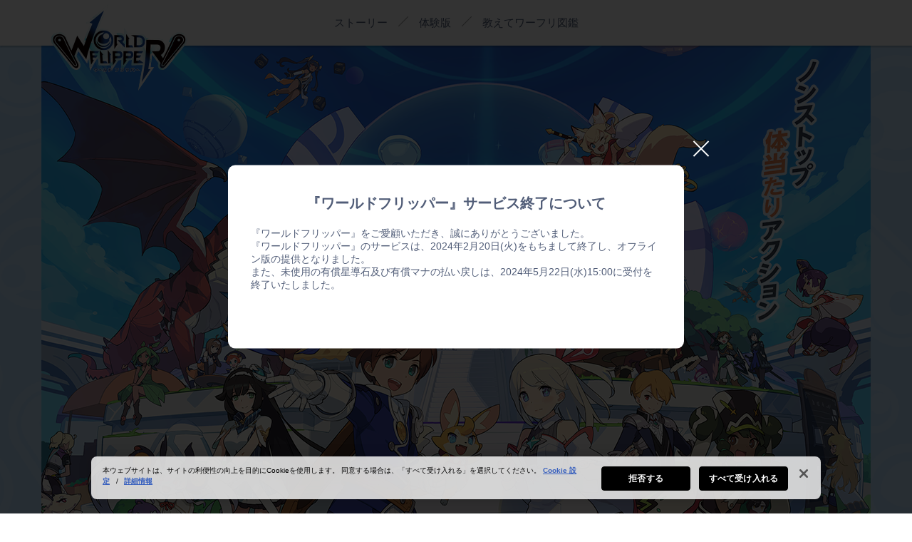

--- FILE ---
content_type: text/html
request_url: https://worldflipper.jp/
body_size: 3258
content:

<!DOCTYPE html>
<html lang="ja">
<head prefix="og: http://ogp.me/ns# fb: http://ogp.me/ns/fb# article: http://ogp.me/ns/website#">
<!-- worldflipper.jp に対する OneTrust Cookie 同意通知の始点 -->
<script type="text/javascript" src="https://cdn-au.onetrust.com/consent/0191c67a-bce8-78ee-b143-259047a66f6d/OtAutoBlock.js" ></script>
<script src="https://cdn-au.onetrust.com/scripttemplates/otSDKStub.js" data-document-language="true" type="text/javascript" charset="UTF-8" data-domain-script="0191c67a-bce8-78ee-b143-259047a66f6d" ></script>
<script type="text/javascript">
function OptanonWrapper() { }
</script>
<!-- worldflipper.jp に対する OneTrust Cookie 同意通知の終点 -->

<!-- Google Tag Manager -->
<script>(function(w,d,s,l,i){w[l]=w[l]||[];w[l].push({'gtm.start':
new Date().getTime(),event:'gtm.js'});var f=d.getElementsByTagName(s)[0],
j=d.createElement(s),dl=l!='dataLayer'?'&l='+l:'';j.setAttributeNode(d.createAttribute('data-ot-ignore'));j.async=true;j.src=
'https://www.googletagmanager.com/gtm.js?id='+i+dl;f.parentNode.insertBefore(j,f);
})(window,document,'script','dataLayer','GTM-5ZZLFS7');</script>
<!-- End Google Tag Manager --><meta charset="utf-8">
<title>ワールドフリッパー |（ワーフリ、WORLD FLIPPER）公式サイト | Cygames | Citail</title>
<meta name="description" content="『ワールドフリッパー』をご愛顧いただき、誠にありがとうございました。『ワールドフリッパー』のサービスは、2024年2月20日（火）をもちまして終了いたしました。">

<meta property="og:type" content="website">
<meta property="og:title" content="ワールドフリッパー |（ワーフリ、WORLD FLIPPER）公式サイト | Cygames | Citail">
<meta property="og:description" content="『ワールドフリッパー』をご愛顧いただき、誠にありがとうございました。『ワールドフリッパー』のサービスは、2024年2月20日（火）をもちまして終了いたしました。">
<meta property="og:site_name" content="ワールドフリッパー | ワーフリ　公式サイト">
<meta property="og:url" content="https://worldflipper.jp/">
<meta property="og:image" content="https://worldflipper.jp/assets/images/ogp.jpg">

<meta property="twitter:card" content="summary_large_image">
<meta property="twitter:image" content="https://worldflipper.jp/assets/images/ogp.jpg">

<meta http-equiv="X-UA-Compatible" content="IE=Edge">
<link href="assets/css/common.css?rel20230609" rel="stylesheet" type="text/css" media="all">
<link href="assets/css/slick.css?rel20230609" rel="stylesheet" type="text/css" media="all">
<link href="assets/css/slick-theme.css?rel20230609" rel="stylesheet" type="text/css" media="all">
<link href="assets/css/colorbox.css?rel20230609" rel="stylesheet" type="text/css" media="all">
<link href="assets/css/jquery.mCustomScrollbar.css?rel20230609" rel="stylesheet" type="text/css" media="all">
<link href="assets/css/swiper.css?rel20230609" rel="stylesheet" type="text/css" media="all">

<link rel="shortcut icon" href="assets/images/favicon.png">

<script src="https://ajax.googleapis.com/ajax/libs/jquery/1.11.2/jquery.min.js"></script>

<script src="assets/js/slick.min.js?rel20230609"></script>
<script src="assets/js/jquery.colorbox.js?rel20230609"></script>
<script src="assets/js/imagesloaded.pkgd.min.js?rel20230609"></script>
<script src="assets/js/jquery.mCustomScrollbar.concat.min.js?rel20230609"></script>
<script src="assets/js/index.bundle.js?rel20230609"></script>
<script src="assets/js/function.js?rel20230609"></script>

<!--[if lt IE 9]>
<script src="//html5shiv.googlecode.com/svn/trunk/html5.js"></script>
<script src="//css3-mediaqueries-js.googlecode.com/svn/trunk/css3-mediaqueries.js"></script>
<script src="//ie7-js.googlecode.com/svn/version/2.1(beta4)/IE9.js"></script>
<![endif]-->


<script type="text/javascript">
  var release_number="rel20230609";
</script>
</head>
<body id="page-home" class="category-home">
<!-- Google Tag Manager (noscript) -->
<noscript><iframe src="https://www.googletagmanager.com/ns.html?id=GTM-5ZZLFS7"
height="0" width="0" style="display:none;visibility:hidden"></iframe></noscript>
<!-- End Google Tag Manager (noscript) --><div id="fb-root"></div>
<script>(function(d, s, id) {
  var js, fjs = d.getElementsByTagName(s)[0];
  if (d.getElementById(id)) return;
  js = d.createElement(s); js.id = id;
  js.src = "//connect.facebook.net/ja_JP/sdk.js#xfbml=1&version=v2.8&appId=";
  fjs.parentNode.insertBefore(js, fjs);
}(document, 'script', 'facebook-jssdk'));</script>

<div class="loading-content">
  <div class="pic">
    <img src="assets/images/loading_pic.gif?rel20230609">    <div class="charpic"><img src="assets/images/loading_pic_char3.gif?rel20230609" width="1024" height="1024"></div>
  </div>
</div>
<div class="site-wrapper">
  <header id="site-header">
    <div class="header-inner">
              <h1 class="logo"><a href="./"><img src="assets/images/logo.png?rel20230609" alt="WORLD FLIPPER(ワールドフリッパー)"></a></h1>
      
      <ul class="header-nav">
        <li><a href="story/">ストーリー</a></li>
        <li><a href="demo/">体験版</a></li>
        <li><a href="special/encyclopedia/">教えてワーフリ図鑑</a></li>
      </ul>

    </div>
  </header>

  <div id="main-container">
	<div class="service-close-modal">
		<div class="overlay js-modal-close"></div>
		<div class="inner">
			<p class="title">『ワールドフリッパー』サービス終了について</p>
			<p class="description">
        『ワールドフリッパー』をご愛顧いただき、誠にありがとうございました。<br>『ワールドフリッパー』のサービスは、2024年2月20日(火)をもちまして終了し、オフライン版の提供となりました。<br>また、未使用の有償星導石及び有償マナの払い戻しは、2024年5月22日(水)15:00に受付を終了いたしました。
			</p>
			<div class="btn-close js-modal-close"></div>
		</div>
    </div>
    <section class="kv-area clearfix">
      <div class="kv-image ab"><img src="assets/images/top_kv_img.png?rel20230609"></div>
      <span class="catch"><img src="assets/images/top_kv_catch.png?rel20230609" alt="ノンストップ体当たりアクション"></span>
      <div class="right-content">
      </div>
      <div class="kv-lower">

        <ul class="dl-banner">
          <li><a href="https://itunes.apple.com/jp/app/id1300508857?mt=8" target="_blank"><img src="assets/images/header_dl_app.png?rel20230609" alt="AppStoreからダウンロード"></a></li>
          <li><a href="http://play.google.com/store/apps/details?id=air.jp.co.cygames.worldflipper" target="_blank"><img src="assets/images/header_dl_google.png?rel20230609" alt="GooglePlayで手に入れよう"></a></li>
        </ul>

        <div class="info-area">
          <div class="news">
            <h3 class="subtitle">
              <img src="assets/images/top_info-area_title1.png?rel20230609" alt="お知らせ"></h3>
            <div class="content">
              <p>「ワールドフリッパー」は、2024/2/20(火)12:00をもってサービス提供を終了し、オフライン版の提供となりました。<br><br>これまでお楽しみいただいた皆様には深く感謝いたします。<br>ご愛顧いただき本当にありがとうございました！</p>
            </div>
          </div>
          <div class="twitter">
            <h3 class="subtitle">
              <img src="assets/images/top_info-area_title2.png?rel20230609" alt="twitter @worldf_lipper"></h3>
            <div class="twitter-wrap">
              <div id="twitter-widget-holder">
                <div class="twWTL wtlx-">
                  <a class="twitter-timeline" data-chrome="noheader nofooter noborders noscrollbar noborders transparent" data-theme="" data-lang="ja" data-width="356" data-link-color="#1da1f2" href="https://twitter.com/world_flipper">Tweets by @world_flipper</a>
                  <script async src="//platform.twitter.com/widgets.js" charset="utf-8"></script>
                </div>
              </div>
            </div>

          </div>
        </div>
      </div>

    </section>
    <section class="char-area">
      <p class="txt-illust">ドットイラストはこちら<br><span>（PDFが開きます）</span></p>
      <ul class="bnr-list">
        <li>
          <a href="assets/pdf/top_pdf1.pdf" target="_blank">
            <img src="assets/images/top_banner1.png?rel20230609" alt="キャラ">          </a>
        </li>
        <li>
          <a href="assets/pdf/top_pdf2.pdf" target="_blank">
            <img src="assets/images/top_banner2.png?rel20230609" alt="背景">          </a>
        </li>
        <li>
          <a href="assets/pdf/top_pdf3.pdf" target="_blank">
            <img src="assets/images/top_banner3.png?rel20230609" alt="ボス">          </a>
        </li>
        <li>
          <a href="assets/pdf/top_pdf4.pdf" target="_blank">
            <img src="assets/images/top_banner4.png?rel20230609" alt="秘話">          </a>
        </li>
      </ul>
    </section>
  </div>

  <footer id="site-footer">
    <nav>
      <ul class="footer-menu">
        <li class="active"><a href="javascript:void(0);">トップ</a></li>
        <li class=""><a href="about/">このサイトについて</a></li>
        <li class=""><a href="https://www.cygames.co.jp/policy/" target="_blank">プライバシーポリシー</a></li>
		<li class="">
			<!-- OneTrust Cookie 設定ボタンの始点 -->
			<button id="ot-sdk-btn" class="ot-sdk-show-settings">Cookie 設定</button>
			<!-- OneTrust Cookie 設定ボタンの終点 -->
		</li>
        <li class=""><a href="terms/">利用規約</a></li>
        <li class=""><a href="copyright/">権利表記</a></li>
        <li class=""><a href="device/">推奨端末一覧</a></li>
        <li class=""><a href="https://form11.cygames.co.jp/form/input/worldflipper-contact" target="_blank">お問い合わせ</a></li>
      </ul>
    </nav>
    <div class="to-top"><a href="javascript:void(0);" class="totop"><img src="assets/images/totop_off.png" class="rollover2"></a></div>
    <div class="footer-notice">
※ゲーム内容は開発中のものです。<br>
※端末の性能や仕様、端末固有のアプリ使用状況などにより、正常に動作しない場合があります。<br>
※Apple および Apple ロゴは米国その他の国で登録された Apple Inc. の商標です。App Store は Apple Inc. のサービスマークです。<br>
※Google Play および Google Play ロゴは、Google LLC の商標です。
    </div>
    <p class="copyright">&copy; Cygames, Inc. / Citail Inc.</p>
    <ul class="logos">
      <li><a href="https://www.cygames.co.jp/" target="_blank"><img src="assets/images/footer_logos_cyg.png?rel20230609" alt="Cygames"></a></li>
      <li><a href="https://citail.jp/" target="_blank"><img src="assets/images/footer_logos_citail.png?rel20230609" alt="citail"></a></li>
    </ul>
  </footer>
</div>
</body>
</html>


--- FILE ---
content_type: text/css
request_url: https://worldflipper.jp/assets/css/common.css?rel20230609
body_size: 16566
content:
@charset "UTF-8";
/*======================================================== */
/*  NORMALIZE */
/*======================================================== */
article,
aside,
details,
figcaption,
figure,
footer,
header,
hgroup,
nav,
section,
summary {
  display: block;
}

audio,
canvas,
video {
  display: inline-block;
  *display: inline;
  *zoom: 1;
}

audio:not([controls]) {
  display: none;
}

[hidden] {
  display: none;
}

html {
  font-size: 100%;
  -webkit-text-size-adjust: 100%;
  -ms-text-size-adjust: 100%;
}

html,
button,
input,
select,
textarea {
  font-family: sans-serif;
}

body {
  margin: 0;
}

a:focus {
  outline: thin dotted;
}

a:hover,
a:active {
  outline: 0;
}

h1 {
  font-size: 2em;
  margin: 0.67em 0;
}

h2 {
  font-size: 1.5em;
  margin: 0.83em 0;
}

h3 {
  font-size: 1.17em;
  margin: 1em 0;
}

h4 {
  font-size: 1em;
  margin: 1.33em 0;
}

h5 {
  font-size: 0.83em;
  margin: 1.67em 0;
}

h6 {
  font-size: 0.75em;
  margin: 2.33em 0;
}

abbr[title] {
  border-bottom: 1px dotted;
}

b,
strong {
  font-weight: bold;
}

blockquote {
  margin: 1em 40px;
}

dfn {
  font-style: italic;
}

mark {
  background: #ff0;
  color: #000;
}

p,
pre {
  margin: 1em 0;
}

pre,
code,
kbd,
samp {
  font-family: monospace, serif;
  _font-family: "courier new", monospace;
  font-size: 1em;
}

pre {
  white-space: pre;
  white-space: pre-wrap;
  word-wrap: break-word;
}

q {
  quotes: none;
}

q:before,
q:after {
  content: "";
  content: none;
}

small {
  font-size: 75%;
}

sub,
sup {
  font-size: 75%;
  line-height: 0;
  position: relative;
  vertical-align: baseline;
}

sup {
  top: -0.5em;
}

sub {
  bottom: -0.25em;
}

dl,
menu,
ol,
ul {
  margin: 1em 0;
}

dd {
  margin: 0 0 0 40px;
}

menu,
ol,
ul {
  padding: 0 0 0 40px;
}

nav ul,
nav ol {
  list-style: none;
  list-style-image: none;
}

img {
  border: 0;
  -ms-interpolation-mode: bicubic;
}

svg:not(:root) {
  overflow: hidden;
}

figure {
  margin: 0;
}

form {
  margin: 0;
}

fieldset {
  border: 1px solid #c0c0c0;
  margin: 0 2px;
  padding: 0.35em 0.625em 0.75em;
}

legend {
  border: 0;
  padding: 0;
  white-space: normal;
  *margin-left: -7px;
}

button,
input,
select,
textarea {
  font-size: 100%;
  margin: 0;
  vertical-align: baseline;
  *vertical-align: middle;
}

button,
input {
  line-height: normal;
}

button,
input[type="button"],
input[type="reset"],
input[type="submit"] {
  cursor: pointer;
  -webkit-appearance: button;
  *overflow: visible;
}

button[disabled],
input[disabled] {
  cursor: default;
}

input[type="checkbox"],
input[type="radio"] {
  box-sizing: border-box;
  padding: 0;
  *height: 13px;
  *width: 13px;
}

input[type="search"] {
  -webkit-appearance: textfield;
  -moz-box-sizing: content-box;
  -webkit-box-sizing: content-box;
  box-sizing: content-box;
}

input[type="search"]::-webkit-search-decoration,
input[type="search"]::-webkit-search-cancel-button {
  -webkit-appearance: none;
}

textarea {
  overflow: auto;
  vertical-align: top;
}

table {
  border-collapse: collapse;
  border-spacing: 0;
}

html, body, span, object, iframe,
h1, h2, h3, h4, h5, h6, p, blockquote, pre,
abbr, address, cite, code,
del, dfn, em, img, ins, kbd, q, samp,
small, strong, sub, sup, var,
b, i,
dl, dt, dd, ol, ul, li,
fieldset, form, label, legend,
table, caption, tbody, tfoot, thead, tr, th, td,
article, aside, canvas, details, figcaption, figure,
footer, header, hgroup, menu, nav, section, summary,
time, mark, audio, video {
  margin: 0;
  padding: 0;
  border: 0;
  outline: 0;
  font-size: 100%;
  list-style: none;
  font-weight: normal;
  font-style: normal;
}

html, body {
  margin: 0;
  padding: 0;
}

/*======================================================== */
/*  TAG RESET */
/*======================================================== */
html, body {
  font-family: "ヒラギノ角ゴ ProN W3", "Hiragino Kaku Gothic ProN", "メイリオ", "Meiryo", "Osaka", "ＭＳ Ｐゴシック", "MS P Gothic", sans-serif;
  font-size: 14px;
  color: #000;
  width: 100%;
  min-height: 100%;
}

h1, h2, h3, h4, h5, h6 {
  font-weight: bold;
}

a {
  color: #00f;
  text-decoration: none;
  outline: none;
}

a:focus {
  outline: none;
}

img {
  max-width: 100%;
  height: auto;
  display: block;
}

img.hide {
  display: none !important;
}

/*======================================================== */
html {
  overflow: auto;
}

* {
  -moz-box-sizing: border-box;
  -webkit-box-sizing: border-box;
  box-sizing: border-box;
}

/*======================================================== */
/*  GLOBAL CLASS  STYLES */
/*  場所にかかわらず使えるスタイルで、基本的に変更すべきではない */
/*======================================================== */
.ab {
  position: absolute;
}

.debug {
  -moz-box-sizing: border-box;
  -webkit-box-sizing: border-box;
  box-sizing: border-box;
  border: 1px solid #F00;
}

body.display-boxline * {
  -moz-box-sizing: border-box;
  -webkit-box-sizing: border-box;
  box-sizing: border-box;
  border: 1px solid #00F;
}

.clearfix:after, body#page-home .site-wrapper #main-container .kv-area .kv-lower .info-area .news .content ul.news-list:after, body#page-news-index .site-wrapper #main-container .content ul.news-list:after, body#page-device .site-wrapper .spec-list-android:after, body#page-device .site-wrapper .spec-list-android dl:after, body#page-faq .site-wrapper .form-area .search:after, body#page-faq .site-wrapper .tab ul:after {
  content: "";
  clear: both;
  display: block;
}

.site-wrapper {
  min-width: 1150px;
}
.site-wrapper .debug-sheet {
  position: absolute;
  width: 100%;
  top: 0;
  left: 0;
  z-index: 1000000;
  opacity: 0.5;
  display: none;
  overflow-x: hidden;
}
.site-wrapper .debug-sheet img {
  max-width: none;
  position: relative;
  top: 0;
  left: 50%;
  margin-left: -640px;
}

.ci {
  text-align: center;
}
.ci > img {
  display: inline-block;
}

.modal-movie {
  top: auto !important;
  left: auto !important;
  bottom: 50% !important;
  right: 50% !important;
  transform: translate(50%, 50%) !important;
  overflow: visible !important;
  max-width: 100%;
  max-height: 100%;
}
.modal-movie #cboxWrapper {
  max-width: 960px !important;
  width: 100% !important;
}
.modal-movie #cboxWrapper #cboxContent {
  max-width: 960px !important;
  width: 100% !important;
}
.modal-movie #cboxWrapper #cboxContent #cboxLoadedContent {
  max-width: 960px !important;
  width: 100% !important;
  overflow: hidden !important;
}

@media screen and (max-width: 960px) {
  .modal-movie {
    width: 100% !important;
  }
  .modal-movie #cboxWrapper {
    width: 100% !important;
  }
  .modal-movie #cboxWrapper #cboxContent {
    width: 100% !important;
    height: auto !important;
  }
  .modal-movie #cboxWrapper #cboxClose {
    right: 0 !important;
  }
}
/*======================================================== */
/*  PAGE  STYLES */
/*======================================================== */
body {
  min-height: 100%;
  margin: 0;
}
body.fixed {
  width: 100%;
  position: fixed;
  top: auto;
  overflow: hidden;
  z-index: 1;
}
body .site-wrapper {
  position: relative;
  height: 100%;
}
body .site-wrapper #site-header {
  position: fixed;
  top: 0px;
  width: 100%;
  min-width: 1150px;
  z-index: 2;
  height: 64px;
  z-index: 101;
  background-color: white;
  box-shadow: 0px 2px 2px 0px rgba(0, 0, 0, 0.2);
}
body .site-wrapper #site-header .header-inner {
  width: 1164px;
  height: 100%;
  margin: 0 auto;
  position: relative;
}
body .site-wrapper #site-header .header-inner .dl {
  float: left;
  padding-top: 30px;
  padding-left: 32px;
}
body .site-wrapper #site-header .header-inner .dl li:first-child {
  margin-bottom: 7px;
}
body .site-wrapper #site-header .header-inner .logo {
  width: 191px;
  height: 121px;
  position: absolute;
  top: 6px;
  left: 14px;
}
body .site-wrapper #site-header .header-inner .header-nav {
  display: flex;
  justify-content: center;
  align-items: center;
  padding: 0;
  height: 100%;
}
body .site-wrapper #site-header .header-inner .header-nav a {
  color: #515E78;
  font-size: 15px;
  position: relative;
}
body .site-wrapper #site-header .header-inner .header-nav a:hover {
  color: #ff8342;
}
body .site-wrapper #site-header .header-inner .header-nav li.active a {
  color: #ff8342;
}
body .site-wrapper #site-header .header-inner .header-nav li.active a:after {
  content: '';
  display: inline-block;
  background: #ff8342;
  width: 30px;
  height: 2px;
  position: absolute;
  bottom: -4px;
  left: 0;
  right: 0;
  margin: auto;
}
body .site-wrapper #site-header .header-inner .header-nav > li:after {
  content: "";
  display: inline-block;
  width: 14px;
  height: 14px;
  margin: 0;
  padding: 0 20px 0 10px;
  background-image: url(../images/top_kv-nav_line.png?670047e2);
  background-repeat: no-repeat;
  background-position: center top;
  background-color: transparent;
  background-size: 14px 14px;
}
body .site-wrapper #site-header .header-inner .header-nav > li:last-child:after {
  display: none;
}
body .site-wrapper #site-header .header-inner .header-nav .nav-special {
  position: relative;
}
body .site-wrapper #site-header .header-inner .header-nav .nav-special .sub-nav {
  display: none;
  background-image: url(../images/sub-nav_bg.png?556560f0);
  background-repeat: no-repeat;
  background-position: center top;
  background-color: transparent;
  background-size: 219px 255px;
  text-align: left;
  width: 219px;
  height: 255px;
  position: absolute;
  top: 30px;
  left: -60px;
  z-index: 2;
  padding-top: 37px;
}
body .site-wrapper #site-header .header-inner .header-nav .nav-special .sub-nav li {
  padding-left: 33px;
  line-height: 0;
  margin-bottom: 19px;
  position: relative;
}
body .site-wrapper #site-header .header-inner .header-nav .nav-special .sub-nav li a {
  color: #fff;
}
body .site-wrapper #site-header .header-inner .header-nav .nav-special .sub-nav li:hover:after {
  display: block;
  content: "";
  width: 0px;
  height: 0px;
  position: absolute;
  top: 5px;
  left: 20px;
  border-top: 6px solid transparent;
  border-bottom: 6px solid transparent;
  border-left: 6px solid #fff;
}
body .site-wrapper #site-header .header-inner .header-nav .nav-kyoushujo {
  position: relative;
}
body .site-wrapper #site-header .header-inner .header-nav .nav-kyoushujo .sub-nav-02 {
  display: none;
  background-image: url(../images/sub-nav_bg_02.png?ed924e25);
  background-repeat: no-repeat;
  background-position: center top;
  background-color: transparent;
  background-size: 219px 215px;
  text-align: left;
  width: 219px;
  height: 255px;
  position: absolute;
  top: 30px;
  left: -60px;
  z-index: 2;
  padding-top: 37px;
}
body .site-wrapper #site-header .header-inner .header-nav .nav-kyoushujo .sub-nav-02 li {
  padding-left: 33px;
  line-height: 0;
  margin-bottom: 19px;
  position: relative;
}
body .site-wrapper #site-header .header-inner .header-nav .nav-kyoushujo .sub-nav-02 li a {
  color: #fff;
}
body .site-wrapper #site-header .header-inner .header-nav .nav-kyoushujo .sub-nav-02 li:hover:after {
  display: block;
  content: "";
  width: 0px;
  height: 0px;
  position: absolute;
  top: 5px;
  left: 20px;
  border-top: 6px solid transparent;
  border-bottom: 6px solid transparent;
  border-left: 6px solid #fff;
}
body .site-wrapper #site-header .header-inner .right {
  width: 24%;
  padding-top: 18px;
}
body .site-wrapper #site-header .header-inner .right .logos {
  display: flex;
  flex-wrap: wrap;
  justify-content: center;
}
body .site-wrapper #site-header .header-inner .right .logos li {
  align-self: center;
}
body .site-wrapper #site-header .header-inner .right .logos li:first-child {
  margin-right: 12px;
}
body .site-wrapper #main-container {
  padding-bottom: 40px;
}
body .site-wrapper #main-container .title-wrap {
  text-align: center;
}
body .site-wrapper #main-container .title-wrap > .title {
  position: relative;
  display: inline-block;
  font-size: 46px;
  font-weight: bold;
  color: #515d78;
  padding-top: 40px;
  text-shadow: white 4px 0px 0px, white 3.87565px 0.98962px 0px, white 3.51033px 1.9177px 0px, white 2.92676px 2.72656px 0px, white 2.16121px 3.36588px 0px, white 1.26129px 3.79594px 0px, white 0.28295px 3.98998px 0px, white -0.71298px 3.93594px 0px, white -1.66459px 3.63719px 0px, white -2.51269px 3.11229px 0px, white -3.20457px 2.39389px 0px, white -3.69721px 1.52664px 0px, white -3.95997px 0.56448px 0px, white -3.97652px -0.43278px 0px, white -3.74583px -1.40313px 0px, white -3.28224px -2.28625px 0px, white -2.61457px -3.02721px 0px, white -1.78435px -3.57996px 0px, white -0.84318px -3.91012px 0px, white 0.15041px -3.99717px 0px, white 1.13465px -3.8357px 0px, white 2.04834px -3.43574px 0px, white 2.83468px -2.82216px 0px, white 3.44477px -2.03312px 0px, white 3.84068px -1.11766px 0px, white 3.9978px -0.13272px 0px;
}
body .site-wrapper #main-container .title-wrap > .title:after {
  display: block;
  content: "";
  width: 85px;
  height: 92px;
  position: absolute;
  bottom: -5px;
  left: -95px;
  background-image: url(../images/title_obj_left.png?a3e5f16a);
  background-repeat: no-repeat;
  background-position: center top;
  background-color: transparent;
  background-size: 85px 92px;
}
body .site-wrapper #main-container .title-wrap > .title:before {
  display: block;
  content: "";
  width: 100px;
  height: 51px;
  position: absolute;
  top: 0px;
  right: -104px;
  background-image: url(../images/title_obj_right.png?088d02f2);
  background-repeat: no-repeat;
  background-position: center top;
  background-color: transparent;
  background-size: 100px 51px;
}
body .site-wrapper #site-footer {
  position: relative;
  z-index: 1;
  background: #ffffff;
}
body .site-wrapper #site-footer .footer-menu {
  display: flex;
  justify-content: center;
  align-items: center;
  margin-bottom: 60px;
  background-color: #f1f1f1;
  height: 53px;
}
body .site-wrapper #site-footer .footer-menu li {
  margin-left: 25px;
  font-size: 12px;
}
body .site-wrapper #site-footer .footer-menu li a {
  color: #4b4b4b;
}
body .site-wrapper #site-footer .footer-menu li button {
  color: #4b4b4b;
  border: none;
  font-size: 12px;
  padding: 0;
  background-color: transparent;
}
body .site-wrapper #site-footer .footer-menu li:first-child {
  margin: 0;
}
body .site-wrapper #site-footer .footer-menu li:hover {
  border-bottom: 1px solid #ffb81e;
}
body .site-wrapper #site-footer .footer-menu li:hover a {
  color: #ffb81e;
}
body .site-wrapper #site-footer .footer-menu li:hover button {
  color: #ffb81e;
  background-color: transparent;
}
body .site-wrapper #site-footer .footer-menu .active {
  border-bottom: 1px solid #ababab;
}
body .site-wrapper #site-footer .to-top {
  text-align: center;
  margin-bottom: 30px;
  position: relative;
  width: 422px;
  margin: 0 auto 55px;
  display: block;
}
body .site-wrapper #site-footer .to-top:before {
  display: block;
  content: "";
  width: 150px;
  height: 85px;
  position: absolute;
  top: -20px;
  left: -52px;
  background-image: url(../images/totop_flip1.png?e628f595);
  background-repeat: no-repeat;
  background-position: center top;
  background-color: transparent;
  background-size: 150px 85px;
}
body .site-wrapper #site-footer .to-top:after {
  display: block;
  content: "";
  width: 150px;
  height: 85px;
  position: absolute;
  top: -20px;
  right: -52px;
  background-image: url(../images/totop_flip2.png?1673ca89);
  background-repeat: no-repeat;
  background-position: center top;
  background-color: transparent;
  background-size: 150px 85px;
}
body .site-wrapper #site-footer .to-top a {
  display: inline-block;
  position: relative;
  width: 64px;
  height: 39px;
}
body .site-wrapper #site-footer .to-top a:before {
  display: block;
  content: "";
  width: 18px;
  height: 8px;
  position: absolute;
  top: -18px;
  right: 50%;
  background-image: url(../images/totop_obj.png?706c3c80);
  background-repeat: no-repeat;
  background-position: center top;
  background-color: transparent;
  background-size: 18px 8px;
  transform: translateX(50%);
}
body .site-wrapper #site-footer .to-top a.hov:before {
  background-image: url(../images/totop_obj_selected.png?3deaf90f);
  background-repeat: no-repeat;
  background-position: center top;
  background-color: transparent;
  background-size: 18px 8px;
}
body .site-wrapper #site-footer .to-top a:hover:before {
  top: -18px;
  animation: hop 0.5s ease 0s;
}
@keyframes hop {
  0% {
    top: -18px;
  }
  50% {
    top: -13px;
  }
  100% {
    top: -18px;
  }
}
body .site-wrapper #site-footer .to-top.selected:before {
  transform: rotate(-60deg);
  animation: rotate 0.5s ease 0s;
}
@keyframes rotate {
  0% {
    transform: rotate(0deg);
  }
  100% {
    transform: rotate(-60deg);
  }
}
body .site-wrapper #site-footer .to-top.selected:after {
  transform: rotate(60deg);
  animation: rotate2 0.5s ease 0s;
}
@keyframes rotate2 {
  0% {
    transform: rotate(0deg);
  }
  100% {
    transform: rotate(60deg);
  }
}
body .site-wrapper #site-footer .to-top.selected a:before {
  top: -18px;
  animation: hop2 0.5s ease 0s;
}
@keyframes hop2 {
  0% {
    top: -18px;
  }
  50% {
    top: -13px;
  }
  100% {
    top: -18px;
  }
}
body .site-wrapper #site-footer .footer-notice {
  text-align: center;
  font-size: 12px;
  color: #4b4b4b;
}
body .site-wrapper #site-footer .copyright {
  text-align: center;
  font-size: 12px;
  color: #4b4b4b;
  margin-bottom: 75px;
}
body .site-wrapper #site-footer .logos {
  display: flex;
  justify-content: center;
  align-items: center;
  padding-bottom: 50px;
}
body .site-wrapper #site-footer .logos li:first-child {
  margin-right: 30px;
}

/* HOME */
body#page-home {
  background-image: url(../images/top_base_bg.jpg?8c60390c);
  background-repeat: no-repeat;
  background-position: center top;
  background-color: transparent;
  background-size: 1020px 899px;
  background-repeat: repeat-x;
  min-width: 1164px;
}
body#page-home .loading-content {
  width: 100vw;
  height: 100vh;
  background: #fff;
  position: absolute;
  top: 0;
  left: 0;
}
body#page-home .loading-content.loaded {
  display: none;
}
body#page-home .loading-content .pic {
  position: absolute;
  width: 285px;
  height: 215px;
  top: 50%;
  left: 50%;
  margin-top: -108px;
  margin-left: -142px;
}
body#page-home .loading-content .pic .charpic {
  width: 512px;
  height: 512px;
  position: absolute;
  top: -42px;
  left: -202px;
}
body#page-home .site-wrapper {
  background-image: none;
  opacity: 0;
  overflow: hidden;
  height: 100vh;
}
body#page-home .site-wrapper.loaded {
  opacity: 1;
  overflow: auto;
  height: 100%;
}
body#page-home .site-wrapper #site-header {
  min-width: 1164px;
}
body#page-home .site-wrapper #site-header .header-inner ul.dl {
  opacity: 0;
  transition: all 1s linear 1.5s;
}
body#page-home .site-wrapper #site-header .header-inner ul.dl.shown {
  opacity: 1;
}
body#page-home .site-wrapper #site-header .header-inner .header2 {
  display: none;
  position: fixed;
  z-index: 10;
  width: 100%;
  min-width: 1150px;
  height: 108px;
}
body#page-home .site-wrapper #site-header .header-inner .header2 .logo {
  float: left;
  padding-top: 10px;
}
body#page-home .site-wrapper #site-header .header-inner .header2 .header-nav {
  background-image: url(../images/top_kv_nav_bg.png?a2be36f9);
  background-repeat: no-repeat;
  background-position: center top;
  background-color: transparent;
  background-size: 700px 66px;
  display: flex;
  flex-wrap: wrap;
  justify-content: space-between;
  align-items: center;
  width: 700px;
  height: 66px;
  padding: 0 90px;
  position: absolute;
  right: 50%;
  transform: translateX(50%);
  top: 38px;
}
body#page-home .site-wrapper #site-header .header-inner .header2 .header-nav .nav-special {
  position: relative;
}
body#page-home .site-wrapper #site-header .header-inner .header2 .header-nav .nav-special .sub-nav {
  display: none;
  background-image: url(../images/sub-nav_bg.png?556560f0);
  background-repeat: no-repeat;
  background-position: center top;
  background-color: transparent;
  background-size: 219px 255px;
  text-align: center;
  width: 192px;
  height: 150px;
  position: absolute;
  top: 30px;
  left: -50px;
  z-index: 2;
  padding-top: 37px;
}
body#page-home .site-wrapper #site-header .header-inner .header2 .header-nav .nav-special .sub-nav li {
  font-size: 16px;
  font-weight: bold;
  margin-bottom: 5px;
  position: relative;
}
body#page-home .site-wrapper #site-header .header-inner .header2 .header-nav .nav-special .sub-nav li a {
  color: #fff;
}
body#page-home .site-wrapper #site-header .header-inner .header2 .header-nav .nav-special .sub-nav li:hover:after {
  display: block;
  content: "";
  width: 0px;
  height: 0px;
  position: absolute;
  top: 5px;
  left: 20px;
  border-top: 6px solid transparent;
  border-bottom: 6px solid transparent;
  border-left: 6px solid #fff;
}
body#page-home .site-wrapper #site-header .header-inner .header2 .header-nav .nav-special .sub-nav .fankit {
  margin-top: 8px;
  margin-bottom: 10px;
}
body#page-home .site-wrapper #site-header .header-inner .header2 .header-nav .nav-special .sub-nav .fankit:hover:after {
  display: block;
  content: "";
  width: 0px;
  height: 0px;
  position: absolute;
  top: 5px;
  left: 35px;
}
body#page-home .site-wrapper #site-header .header-inner .header2 .header-nav .nav-special .sub-nav .movie:hover:after {
  display: block;
  content: "";
  width: 0px;
  height: 0px;
  position: absolute;
  top: 5px;
  left: 50px;
}
body#page-home .site-wrapper #site-header .header-inner .header2 .header-nav .nav-kyoushujo {
  position: relative;
}
body#page-home .site-wrapper #site-header .header-inner .header2 .header-nav .nav-kyoushujo .sub-nav-02 {
  display: none;
  background-image: url(../images/sub-nav_bg_02.png?ed924e25);
  background-repeat: no-repeat;
  background-position: center top;
  background-color: transparent;
  background-size: 219px 215px;
  text-align: center;
  width: 192px;
  height: 150px;
  position: absolute;
  top: 30px;
  left: -50px;
  z-index: 2;
  padding-top: 37px;
}
body#page-home .site-wrapper #site-header .header-inner .header2 .header-nav .nav-kyoushujo .sub-nav-02 li {
  font-size: 16px;
  font-weight: bold;
  margin-bottom: 5px;
  position: relative;
}
body#page-home .site-wrapper #site-header .header-inner .header2 .header-nav .nav-kyoushujo .sub-nav-02 li a {
  color: #fff;
}
body#page-home .site-wrapper #site-header .header-inner .header2 .header-nav .nav-kyoushujo .sub-nav-02 li:hover:after {
  display: block;
  content: "";
  width: 0px;
  height: 0px;
  position: absolute;
  top: 5px;
  left: 20px;
  border-top: 6px solid transparent;
  border-bottom: 6px solid transparent;
  border-left: 6px solid #fff;
}
body#page-home .site-wrapper #site-header .header-inner .header2 .header-nav .nav-kyoushujo .sub-nav-02 .fankit {
  margin-top: 8px;
  margin-bottom: 10px;
}
body#page-home .site-wrapper #site-header .header-inner .header2 .header-nav .nav-kyoushujo .sub-nav-02 .fankit:hover:after {
  display: block;
  content: "";
  width: 0px;
  height: 0px;
  position: absolute;
  top: 5px;
  left: 35px;
}
body#page-home .site-wrapper #site-header .header-inner .header2 .header-nav .nav-kyoushujo .sub-nav-02 .movie:hover:after {
  display: block;
  content: "";
  width: 0px;
  height: 0px;
  position: absolute;
  top: 5px;
  left: 50px;
}
body#page-home .site-wrapper #site-header .header-inner .header2 .right {
  float: right;
}
body#page-home .site-wrapper #site-header .header-inner .header2 .right .logos {
  display: flex;
  flex-wrap: wrap;
  padding-top: 22px;
}
body#page-home .site-wrapper #site-header .header-inner .header2 .right .logos li {
  align-self: center;
}
body#page-home .site-wrapper #site-header .header-inner .header2 .right .logos li:first-child {
  margin-right: 20px;
}
body#page-home .site-wrapper #site-header .header-inner .right .logos {
  opacity: 0;
  transition: all 0.6s ease 1s;
}
body#page-home .site-wrapper #site-header .header-inner .right .logos.shown {
  opacity: 1;
}
body#page-home .site-wrapper #main-container {
  padding-bottom: 0;
}
body#page-home .site-wrapper #main-container section {
  position: relative;
}
body#page-home .site-wrapper #main-container .service-close-modal {
  position: fixed;
  width: 100%;
  height: 100%;
  z-index: 1000;
}
body#page-home .site-wrapper #main-container .service-close-modal .overlay {
  cursor: pointer;
  position: absolute;
  width: 100%;
  height: 100%;
  background: rgba(0, 0, 0, 0.8);
}
body#page-home .site-wrapper #main-container .service-close-modal .inner {
  width: 640px;
  background: #ffffff;
  position: absolute;
  top: 50%;
  left: 50%;
  border-radius: 10px;
  transform: translate(-50%, -50%);
  color: #515d78;
  text-align: center;
  padding: 40px 32px;
}
body#page-home .site-wrapper #main-container .service-close-modal .inner .title {
  font-size: 20px;
  font-weight: bold;
  margin-bottom: 20px;
}
body#page-home .site-wrapper #main-container .service-close-modal .inner .description {
  text-align: left;
  margin-bottom: 40px;
}
body#page-home .site-wrapper #main-container .service-close-modal .inner .detail {
  text-decoration: underline;
}
body#page-home .site-wrapper #main-container .service-close-modal .inner .btn-close {
  cursor: pointer;
  position: absolute;
  top: -35px;
  right: -35px;
  width: 23px;
  height: 23px;
}
body#page-home .site-wrapper #main-container .service-close-modal .inner .btn-close::before, body#page-home .site-wrapper #main-container .service-close-modal .inner .btn-close::after {
  content: "";
  position: absolute;
  top: 50%;
  left: 50%;
  width: 2px;
  height: 30px;
  background: #ffffff;
}
body#page-home .site-wrapper #main-container .service-close-modal .inner .btn-close::before {
  transform: translate(-50%, -50%) rotate(45deg);
}
body#page-home .site-wrapper #main-container .service-close-modal .inner .btn-close::after {
  transform: translate(-50%, -50%) rotate(-45deg);
}
body#page-home .site-wrapper #main-container .kv-area {
  min-height: 1410px;
  background-size: cover;
  width: 1164px;
  margin: 0 auto;
  padding-bottom: 40px;
}
body#page-home .site-wrapper #main-container .kv-area.shown .kv {
  opacity: 1;
}
body#page-home .site-wrapper #main-container .kv-area.shown .kv .kv-bg {
  top: -279px;
}
body#page-home .site-wrapper #main-container .kv-area.shown .kv .bg1 {
  top: 87px;
  transform: scale(1);
}
body#page-home .site-wrapper #main-container .kv-area.shown .kv .bg2 {
  transform: scale(1);
}
body#page-home .site-wrapper #main-container .kv-area.shown .kv .pic1 {
  transform: scale(1);
}
body#page-home .site-wrapper #main-container .kv-area.shown .kv .pic2 {
  transform: scale(1);
}
body#page-home .site-wrapper #main-container .kv-area.shown .kv .white {
  opacity: 0;
}
body#page-home .site-wrapper #main-container .kv-area.shown .kv .bottom {
  transform: scale(1);
}
body#page-home .site-wrapper #main-container .kv-area.shown .kv-logo {
  opacity: 1;
  transform: scale(1);
}
body#page-home .site-wrapper #main-container .kv-area.shown .catch {
  opacity: 1;
}
body#page-home .site-wrapper #main-container .kv-area.shown .kv-lower {
  opacity: 1;
}
body#page-home .site-wrapper #main-container .kv-area .kv {
  opacity: 0;
  width: 1164px;
  margin: 0 auto;
  transform-origin: top left;
  height: 884px;
  overflow: hidden;
}
body#page-home .site-wrapper #main-container .kv-area .kv .kv-bg {
  position: relative;
  transition: all 1.3s ease;
  top: -265px;
  width: 1100px;
}
body#page-home .site-wrapper #main-container .kv-area .kv .bg1 {
  top: 117px;
  left: 0;
  transition: all 1s;
  transform: scale(1.05);
  width: 1100px;
}
body#page-home .site-wrapper #main-container .kv-area .kv .bg2 {
  top: 85px;
  left: 0;
  transition: all 1s;
  transform: scale(1.1);
  width: 1100px;
}
body#page-home .site-wrapper #main-container .kv-area .kv .pic1 {
  top: 48px;
  left: 0;
  transition: all 1s;
  transform: scale(0.9);
  width: 1100px;
}
body#page-home .site-wrapper #main-container .kv-area .kv .pic2 {
  top: 367px;
  left: 0;
  transition: all 1s;
  transform: scale(1.5);
  width: 1100px;
}
body#page-home .site-wrapper #main-container .kv-area .kv .white {
  top: 0;
  left: 0;
  width: 100%;
  height: 100%;
  background-color: #fff;
  transition: all 1s;
  opacity: 1;
}
body#page-home .site-wrapper #main-container .kv-area .kv .bottom {
  bottom: -200px;
  left: 0;
  width: 100%;
  height: 400px;
  background-image: url(../images/top_kv_bottom_bg.png?2439a52e);
  background-repeat: no-repeat;
  background-position: center top;
  background-color: transparent;
  background-size: 1px 400px;
  background-repeat: repeat-x;
  transition: all 1s;
  transform: scale(1.5);
}
body#page-home .site-wrapper #main-container .kv-area .kv-logo {
  position: absolute;
  top: 1.5%;
  left: 50%;
  margin-left: -16%;
  transition: all 0.9s ease 1s;
  opacity: 0;
  transform: scale(1.1);
  width: 32%;
}
body#page-home .site-wrapper #main-container .kv-area .kv-logo img {
  width: 100%;
}
body#page-home .site-wrapper #main-container .kv-area .catch {
  position: absolute;
  width: 89px;
  height: 370px;
  top: 83px;
  right: 72px;
  opacity: 0;
  transition: all 1.4s ease 2s;
}
body#page-home .site-wrapper #main-container .kv-area .catch img {
  min-width: 100%;
}
body#page-home .site-wrapper #main-container .kv-area .kv-lower {
  position: relative;
  z-index: 100;
  padding-top: 900px;
  opacity: 0;
  transition: opacity 1s linear 1.5s;
}
body#page-home .site-wrapper #main-container .kv-area .kv-lower .kv-banner-container {
  position: absolute;
  top: 681px;
  right: 93px;
  z-index: 2;
  width: 389px;
  height: 166px;
}
body#page-home .site-wrapper #main-container .kv-area .kv-lower .kv-banner-container .kv-banner {
  width: 389px;
  height: 166px;
}
body#page-home .site-wrapper #main-container .kv-area .kv-lower .kv-banner-container .kv-banner li {
  width: 268px;
  height: 135px;
  box-sizing: border-box;
  padding-bottom: 30px;
  transition: padding 0.2s linear 0.01s;
}
body#page-home .site-wrapper #main-container .kv-area .kv-lower .kv-banner-container .kv-banner li img {
  width: 100%;
  max-width: 268px;
  height: auto;
  display: none;
  transition: transform 0.2s linear;
}
body#page-home .site-wrapper #main-container .kv-area .kv-lower .kv-banner-container .kv-banner li a:hover img {
  transform: scale(0.95);
}
body#page-home .site-wrapper #main-container .kv-area .kv-lower .kv-banner-container .kv-banner li.swiper-slide-active {
  z-index: 10;
  padding-bottom: 0;
  padding-top: 30px;
}
body#page-home .site-wrapper #main-container .kv-area .kv-lower .kv-banner-container .kv-banner li.swiper-slide-active img {
  display: inline;
}
body#page-home .site-wrapper #main-container .kv-area .kv-lower .kv-banner-container .kv-banner li.swiper-slide-prev {
  padding-bottom: 0;
  padding-top: 30px;
}
body#page-home .site-wrapper #main-container .kv-area .kv-lower .kv-banner-container .kv-banner li.swiper-slide-next {
  z-index: 9;
  opacity: 0.9;
}
body#page-home .site-wrapper #main-container .kv-area .kv-lower .kv-banner-container .kv-banner li.swiper-slide-next img {
  display: inline;
}
body#page-home .site-wrapper #main-container .kv-area .kv-lower .kv-banner-container .swiper-button-prev,
body#page-home .site-wrapper #main-container .kv-area .kv-lower .kv-banner-container .swiper-button-next {
  width: 33px;
  height: 29px;
  position: absolute;
  bottom: -2px;
  top: auto;
  left: auto;
  background-image: url(../images/kv_banner_off.png?b1e64c71);
  background-repeat: no-repeat;
  background-position: center top;
  background-color: transparent;
  background-size: 33px 29px;
}
body#page-home .site-wrapper #main-container .kv-area .kv-lower .kv-banner-container .swiper-button-prev::after,
body#page-home .site-wrapper #main-container .kv-area .kv-lower .kv-banner-container .swiper-button-next::after {
  display: none;
}
body#page-home .site-wrapper #main-container .kv-area .kv-lower .kv-banner-container .swiper-button-prev:hover,
body#page-home .site-wrapper #main-container .kv-area .kv-lower .kv-banner-container .swiper-button-next:hover {
  background-image: url(../images/kv_banner_on.png?92da3203);
  background-repeat: no-repeat;
  background-position: center top;
  background-color: transparent;
  background-size: 33px 29px;
}
body#page-home .site-wrapper #main-container .kv-area .kv-lower .kv-banner-container .swiper-button-prev {
  right: 64px;
}
body#page-home .site-wrapper #main-container .kv-area .kv-lower .kv-banner-container .swiper-button-next {
  right: 23px;
  transform: scale(-1, 1);
}
body#page-home .site-wrapper #main-container .kv-area .kv-lower .dl-banner li {
  position: absolute;
  top: 802px;
}
body#page-home .site-wrapper #main-container .kv-area .kv-lower .dl-banner li:nth-child(1) {
  left: 93px;
}
body#page-home .site-wrapper #main-container .kv-area .kv-lower .dl-banner li:nth-child(2) {
  left: 234px;
}
body#page-home .site-wrapper #main-container .kv-area .kv-lower .nav-text {
  width: 980px;
  margin: 0 auto 0;
  margin-bottom: 12px;
}
body#page-home .site-wrapper #main-container .kv-area .kv-lower .nav-text img {
  margin: 0 auto;
}
body#page-home .site-wrapper #main-container .kv-area .kv-lower .nav-text .nav-text-blank {
  width: 290px;
  height: 40px;
  margin: 0 auto;
}
body#page-home .site-wrapper #main-container .kv-area .kv-lower .kv-nav {
  background-image: url(../images/top_kv_nav_bg.png?a2be36f9);
  background-repeat: no-repeat;
  background-position: center top;
  background-color: transparent;
  background-size: 700px 66px;
  display: flex;
  flex-wrap: wrap;
  justify-content: space-between;
  align-items: center;
  width: 700px;
  height: 66px;
  margin: 0 auto 28px;
  padding: 0 75px;
  position: relative;
}
body#page-home .site-wrapper #main-container .kv-area .kv-lower .kv-nav .nav-special {
  position: relative;
}
body#page-home .site-wrapper #main-container .kv-area .kv-lower .kv-nav .nav-special .sub-nav {
  display: none;
  background-image: url(../images/sub-nav_bg.png?556560f0);
  background-repeat: no-repeat;
  background-position: center top;
  background-color: transparent;
  background-size: 219px 255px;
  text-align: center;
  width: 192px;
  height: 150px;
  position: absolute;
  top: 30px;
  left: -50px;
  z-index: 2;
  padding-top: 37px;
}
body#page-home .site-wrapper #main-container .kv-area .kv-lower .kv-nav .nav-special .sub-nav li {
  font-size: 16px;
  font-weight: bold;
  margin-bottom: 5px;
  position: relative;
}
body#page-home .site-wrapper #main-container .kv-area .kv-lower .kv-nav .nav-special .sub-nav li a {
  color: #fff;
}
body#page-home .site-wrapper #main-container .kv-area .kv-lower .kv-nav .nav-special .sub-nav li:hover:after {
  display: block;
  content: "";
  width: 0px;
  height: 0px;
  position: absolute;
  top: 5px;
  left: 20px;
  border-top: 6px solid transparent;
  border-bottom: 6px solid transparent;
  border-left: 6px solid #fff;
}
body#page-home .site-wrapper #main-container .kv-area .kv-lower .kv-nav .nav-special .sub-nav .fankit {
  margin-top: 8px;
  margin-bottom: 10px;
}
body#page-home .site-wrapper #main-container .kv-area .kv-lower .kv-nav .nav-special .sub-nav .fankit:hover:after {
  display: block;
  content: "";
  width: 0px;
  height: 0px;
  position: absolute;
  top: 5px;
  left: 35px;
}
body#page-home .site-wrapper #main-container .kv-area .kv-lower .kv-nav .nav-special .sub-nav .movie:hover:after {
  display: block;
  content: "";
  width: 0px;
  height: 0px;
  position: absolute;
  top: 5px;
  left: 50px;
}
body#page-home .site-wrapper #main-container .kv-area .kv-lower .info-area {
  width: 980px;
  margin: 0 auto 0;
  display: flex;
  flex-wrap: wrap;
  justify-content: center;
}
body#page-home .site-wrapper #main-container .kv-area .kv-lower .info-area .news {
  width: 420px;
  height: 100%;
  padding: 0;
  position: relative;
}
body#page-home .site-wrapper #main-container .kv-area .kv-lower .info-area .news .subtitle {
  margin-bottom: 23px;
}
body#page-home .site-wrapper #main-container .kv-area .kv-lower .info-area .news .content {
  background-color: #fff;
  width: 420px;
  height: 467px;
  padding: 0 0 15px 0;
  position: relative;
}
body#page-home .site-wrapper #main-container .kv-area .kv-lower .info-area .news .content:after {
  display: block;
  content: "";
  width: 100%;
  height: 100%;
  position: absolute;
  top: -8px;
  left: -8px;
  border: 8px solid #fff;
  background-color: #fff;
  border-radius: 8px;
  z-index: -1;
}
body#page-home .site-wrapper #main-container .kv-area .kv-lower .info-area .news .content .mCSB_inside .mCSB_container {
  margin-right: 33px;
}
body#page-home .site-wrapper #main-container .kv-area .kv-lower .info-area .news .content .mCS-light-3.mCSB_scrollTools .mCSB_draggerRail {
  background: #ffffff;
  width: 8px;
}
body#page-home .site-wrapper #main-container .kv-area .kv-lower .info-area .news .content .mCS-light-3.mCSB_scrollTools .mCSB_dragger {
  margin-left: 4px;
}
body#page-home .site-wrapper #main-container .kv-area .kv-lower .info-area .news .content .mCS-light-3.mCSB_scrollTools .mCSB_dragger .mCSB_dragger_bar {
  background: #b8cdd0;
  width: 8px;
}
body#page-home .site-wrapper #main-container .kv-area .kv-lower .info-area .news .content ul.subnavi > li {
  float: left;
  margin: 0px 3px 0;
}
body#page-home .site-wrapper #main-container .kv-area .kv-lower .info-area .news .content ul.subnavi > li a,
body#page-home .site-wrapper #main-container .kv-area .kv-lower .info-area .news .content ul.subnavi > li span {
  display: inline-block;
  height: 26px;
  line-height: 24px;
  border-width: 2px;
  border-style: solid;
  border-radius: 10px;
  text-align: center;
  font-size: 14px;
  padding: 0px 15px 15px;
}
body#page-home .site-wrapper #main-container .kv-area .kv-lower .info-area .news .content ul.subnavi > li a.label-all,
body#page-home .site-wrapper #main-container .kv-area .kv-lower .info-area .news .content ul.subnavi > li span.label-all {
  border-color: #dc7d8b;
}
body#page-home .site-wrapper #main-container .kv-area .kv-lower .info-area .news .content ul.subnavi > li a.label-update,
body#page-home .site-wrapper #main-container .kv-area .kv-lower .info-area .news .content ul.subnavi > li span.label-update {
  border-color: #71c4ce;
}
body#page-home .site-wrapper #main-container .kv-area .kv-lower .info-area .news .content ul.subnavi > li a.label-gacha,
body#page-home .site-wrapper #main-container .kv-area .kv-lower .info-area .news .content ul.subnavi > li span.label-gacha {
  border-color: #6ebb8b;
}
body#page-home .site-wrapper #main-container .kv-area .kv-lower .info-area .news .content ul.subnavi > li a.label-special,
body#page-home .site-wrapper #main-container .kv-area .kv-lower .info-area .news .content ul.subnavi > li span.label-special {
  border-color: #dc7d8b;
}
body#page-home .site-wrapper #main-container .kv-area .kv-lower .info-area .news .content ul.subnavi > li a.label-event,
body#page-home .site-wrapper #main-container .kv-area .kv-lower .info-area .news .content ul.subnavi > li span.label-event {
  border-color: #f29e54;
}
body#page-home .site-wrapper #main-container .kv-area .kv-lower .info-area .news .content ul.subnavi > li a.label-information,
body#page-home .site-wrapper #main-container .kv-area .kv-lower .info-area .news .content ul.subnavi > li span.label-information {
  border-color: #a28ade;
}
body#page-home .site-wrapper #main-container .kv-area .kv-lower .info-area .news .content ul.subnavi > li a.label-campaign,
body#page-home .site-wrapper #main-container .kv-area .kv-lower .info-area .news .content ul.subnavi > li span.label-campaign {
  border-color: #df7cff;
}
body#page-home .site-wrapper #main-container .kv-area .kv-lower .info-area .news .content ul.subnavi > li a.label-maintenance,
body#page-home .site-wrapper #main-container .kv-area .kv-lower .info-area .news .content ul.subnavi > li span.label-maintenance {
  border-color: #9bbe64;
}
body#page-home .site-wrapper #main-container .kv-area .kv-lower .info-area .news .content ul.subnavi > li a.label-important,
body#page-home .site-wrapper #main-container .kv-area .kv-lower .info-area .news .content ul.subnavi > li span.label-important {
  border-color: #a28ade;
}
body#page-home .site-wrapper #main-container .kv-area .kv-lower .info-area .news .content ul.subnavi > li a.label-failure,
body#page-home .site-wrapper #main-container .kv-area .kv-lower .info-area .news .content ul.subnavi > li span.label-failure {
  border-color: #a4a4a4;
}
body#page-home .site-wrapper #main-container .kv-area .kv-lower .info-area .news .content ul.subnavi > li a {
  color: #fff;
}
body#page-home .site-wrapper #main-container .kv-area .kv-lower .info-area .news .content ul.subnavi > li a.label-all {
  background: #dc7d8b;
}
body#page-home .site-wrapper #main-container .kv-area .kv-lower .info-area .news .content ul.subnavi > li a.label-update {
  background: #71c4ce;
}
body#page-home .site-wrapper #main-container .kv-area .kv-lower .info-area .news .content ul.subnavi > li a.label-gacha {
  background: #6ebb8b;
}
body#page-home .site-wrapper #main-container .kv-area .kv-lower .info-area .news .content ul.subnavi > li a.label-special {
  background: #dc7d8b;
}
body#page-home .site-wrapper #main-container .kv-area .kv-lower .info-area .news .content ul.subnavi > li a.label-event {
  background: #f29e54;
}
body#page-home .site-wrapper #main-container .kv-area .kv-lower .info-area .news .content ul.subnavi > li a.label-information {
  background: #a28ade;
}
body#page-home .site-wrapper #main-container .kv-area .kv-lower .info-area .news .content ul.subnavi > li a.label-campaign {
  background: #df7cff;
}
body#page-home .site-wrapper #main-container .kv-area .kv-lower .info-area .news .content ul.subnavi > li a.label-maintenance {
  background: #9bbe64;
}
body#page-home .site-wrapper #main-container .kv-area .kv-lower .info-area .news .content ul.subnavi > li a.label-important {
  background: #a28ade;
}
body#page-home .site-wrapper #main-container .kv-area .kv-lower .info-area .news .content ul.subnavi > li a.label-failure {
  background: #a4a4a4;
}
body#page-home .site-wrapper #main-container .kv-area .kv-lower .info-area .news .content ul.news-list > li {
  position: relative;
  margin: 5px 0;
}
body#page-home .site-wrapper #main-container .kv-area .kv-lower .info-area .news .content ul.news-list > li:first-child {
  margin: 0 0 5px;
}
body#page-home .site-wrapper #main-container .kv-area .kv-lower .info-area .news .content ul.news-list > li a {
  display: block;
}
body#page-home .site-wrapper #main-container .kv-area .kv-lower .info-area .news .content ul.news-list > li a .up-info {
  display: inline-block;
  margin: 0;
}
body#page-home .site-wrapper #main-container .kv-area .kv-lower .info-area .news .content ul.news-list > li a .up-info .news-date {
  font-size: 14px;
  color: #ff8a23;
  line-height: 24px;
}
body#page-home .site-wrapper #main-container .kv-area .kv-lower .info-area .news .content ul.news-list > li a .up-info .label {
  display: inline-block;
  height: 20px;
  padding: 0px 10px;
  color: #fff;
  border-radius: 10px;
  text-align: center;
  z-index: 1;
  font-size: 14px;
  margin-left: 5px;
}
body#page-home .site-wrapper #main-container .kv-area .kv-lower .info-area .news .content ul.news-list > li a .up-info .label.label-all {
  background: #dc7d8b;
}
body#page-home .site-wrapper #main-container .kv-area .kv-lower .info-area .news .content ul.news-list > li a .up-info .label.label-update {
  background: #71c4ce;
}
body#page-home .site-wrapper #main-container .kv-area .kv-lower .info-area .news .content ul.news-list > li a .up-info .label.label-gacha {
  background: #6ebb8b;
}
body#page-home .site-wrapper #main-container .kv-area .kv-lower .info-area .news .content ul.news-list > li a .up-info .label.label-special {
  background: #dc7d8b;
}
body#page-home .site-wrapper #main-container .kv-area .kv-lower .info-area .news .content ul.news-list > li a .up-info .label.label-event {
  background: #f29e54;
}
body#page-home .site-wrapper #main-container .kv-area .kv-lower .info-area .news .content ul.news-list > li a .up-info .label.label-information {
  background: #a28ade;
}
body#page-home .site-wrapper #main-container .kv-area .kv-lower .info-area .news .content ul.news-list > li a .up-info .label.label-campaign {
  background: #df7cff;
}
body#page-home .site-wrapper #main-container .kv-area .kv-lower .info-area .news .content ul.news-list > li a .up-info .label.label-maintenance {
  background: #9bbe64;
}
body#page-home .site-wrapper #main-container .kv-area .kv-lower .info-area .news .content ul.news-list > li a .up-info .label.label-important {
  background: #a28ade;
}
body#page-home .site-wrapper #main-container .kv-area .kv-lower .info-area .news .content ul.news-list > li a .up-info .label.label-failure {
  background: #a4a4a4;
}
body#page-home .site-wrapper #main-container .kv-area .kv-lower .info-area .news .content ul.news-list > li a .title {
  font-size: 14px;
  font-weight: normal;
  color: #000;
  line-height: 24px;
  margin-bottom: 10px;
  display: inline-block;
}
body#page-home .site-wrapper #main-container .kv-area .kv-lower .info-area .news .content ul.news-list > li a .title:hover {
  text-decoration: underline;
}
body#page-home .site-wrapper #main-container .kv-area .kv-lower .info-area .twitter {
  margin-left: 48.5px;
  position: relative;
}
body#page-home .site-wrapper #main-container .kv-area .kv-lower .info-area .twitter .subtitle {
  margin-bottom: 20px;
  padding: 0;
}
body#page-home .site-wrapper #main-container .kv-area .kv-lower .info-area .twitter .twitter-wrap {
  width: 320px;
  height: 467px;
  background-color: #fff;
  position: relative;
}
body#page-home .site-wrapper #main-container .kv-area .kv-lower .info-area .twitter .twitter-wrap:after {
  display: block;
  content: "";
  width: 100%;
  height: 100%;
  position: absolute;
  top: -8px;
  left: -8px;
  border: 8px solid #fff;
  background-color: #fff;
  border-radius: 8px;
  z-index: -1;
}
body#page-home .site-wrapper #main-container .kv-area .kv-lower .info-area .twitter .twitter-wrap #twitter-widget-holder {
  height: 440px;
  overflow-y: auto;
}
body#page-home .site-wrapper #main-container .kv-area .kv-lower .info-area .twitter .twitter-wrap #twitter-widget-holder .mCSB_inside .mCSB_container {
  margin-right: 16px;
}
body#page-home .site-wrapper #main-container .kv-area .kv-lower .info-area .twitter .twitter-wrap #twitter-widget-holder .mCS-light-3.mCSB_scrollTools .mCSB_draggerRail {
  background: #ffffff;
  width: 8px;
}
body#page-home .site-wrapper #main-container .kv-area .kv-lower .info-area .twitter .twitter-wrap #twitter-widget-holder .mCS-light-3.mCSB_scrollTools .mCSB_dragger {
  margin-left: 4px;
}
body#page-home .site-wrapper #main-container .kv-area .kv-lower .info-area .twitter .twitter-wrap #twitter-widget-holder .mCS-light-3.mCSB_scrollTools .mCSB_dragger .mCSB_dragger_bar {
  background: #b8cdd0;
  width: 8px;
}
body#page-home .site-wrapper #main-container .kv-area .kv-lower .info-area .social {
  margin-left: 48.5px;
  position: relative;
}
body#page-home .site-wrapper #main-container .kv-area .kv-lower .info-area .social .subtitle {
  margin-bottom: 26px;
  padding: 0;
}
body#page-home .site-wrapper #main-container .kv-area .kv-lower .info-area .social .movie-wrap {
  width: 232px;
  height: auto;
  position: relative;
  box-sizing: border-box;
}
body#page-home .site-wrapper #main-container .kv-area .kv-lower .info-area .social .movie-wrap:after {
  display: block;
  content: "";
  width: 100%;
  height: 100%;
  position: absolute;
  top: 4px;
  left: 0px;
  border: 4px solid #fff;
  background-color: #fff;
  border-radius: 8px;
  z-index: -1;
}
body#page-home .site-wrapper #main-container .kv-area .kv-lower .info-area .social .movie-wrap .movie {
  border: 4px solid #ff8343;
  border-radius: 8px;
  width: 232px;
  height: auto;
  box-sizing: border-box;
  position: relative;
  overflow: hidden;
}
body#page-home .site-wrapper #main-container .kv-area .kv-lower .info-area .social .movie-wrap .movie a {
  position: relative;
  display: block;
  border: 2px solid #ffffff;
}
body#page-home .site-wrapper #main-container .kv-area .kv-lower .info-area .social .movie-wrap .movie a:before {
  opacity: 0;
  transition: opacity 0.3s;
  display: block;
  content: "";
  width: 66px;
  height: 66px;
  position: absolute;
  top: 50%;
  right: 50%;
  background-image: url(../images/top_play_buttom.png?b216a0c7);
  background-repeat: no-repeat;
  background-position: center top;
  background-color: transparent;
  background-size: 66px 65px;
  transform: translateX(50%) translateY(-50%);
}
body#page-home .site-wrapper #main-container .kv-area .kv-lower .info-area .social .movie-wrap .movie a:hover:before {
  opacity: 1;
}
body#page-home .site-wrapper #main-container .kv-area .kv-lower .info-area .social .movie-wrap .movie a img {
  margin: 0 auto;
  padding-top: 0px;
  width: 100%;
  height: 100%;
}
body#page-home .site-wrapper #main-container .kv-area .kv-lower .info-area .social .sns-wrap {
  position: relative;
  margin-top: 39px;
}
body#page-home .site-wrapper #main-container .kv-area .kv-lower .info-area .social .sns-wrap .sns {
  background-color: #fff;
  width: 232px;
  position: relative;
}
body#page-home .site-wrapper #main-container .kv-area .kv-lower .info-area .social .sns-wrap .sns li {
  margin-bottom: 21px;
}
body#page-home .site-wrapper #main-container .kv-area .kv-lower .info-area .social .sns-wrap .sns li:last-child {
  margin-bottom: 0px;
}
body#page-home .site-wrapper #main-container .kv-area .kv-lower .info-area .social .sns-wrap .sns li img:hover {
  opacity: 0.7;
}
body#page-home .site-wrapper #main-container .char-area {
  padding-top: 52px;
  padding-bottom: 70px;
  background-image: url(../images/top_char_bg.png?9aa900c6);
  background-repeat: no-repeat;
  background-position: center bottom;
  background-color: transparent;
  background-size: 1851px 799px;
  background-size: cover;
  position: relative;
}
body#page-home .site-wrapper #main-container .char-area:before {
  content: '';
  display: block;
  width: 100%;
  height: 100px;
  position: absolute;
  top: 0;
  left: 0;
  background: -moz-linear-gradient(top, #fff, transparent);
  background: -webkit-linear-gradient(top, #fff, transparent);
  background: linear-gradient(to bottom, #fff, transparent);
}
body#page-home .site-wrapper #main-container .char-area .title {
  margin-bottom: 35px;
}
body#page-home .site-wrapper #main-container .char-area .title img {
  margin: 0 auto;
}
body#page-home .site-wrapper #main-container .char-area .char-list {
  margin-bottom: 35px;
  position: relative;
  height: 475px;
  overflow-y: hidden;
}
body#page-home .site-wrapper #main-container .char-area .char-list .slick-arrow {
  top: auto;
  bottom: 195px;
  width: 48px;
  height: 74px;
  z-index: 100;
}
body#page-home .site-wrapper #main-container .char-area .char-list .slick-arrow.slick-prev {
  left: 120px;
}
body#page-home .site-wrapper #main-container .char-area .char-list .slick-arrow.slick-prev:before {
  display: block;
  content: "";
  width: 48px;
  height: 74px;
  position: absolute;
  top: 0;
  left: 0;
  background-image: url(../images/common_arrow_prev.png?ba9b6d16);
  background-repeat: no-repeat;
  background-position: center top;
  background-color: transparent;
  background-size: 39px 62px;
  opacity: 1;
}
body#page-home .site-wrapper #main-container .char-area .char-list .slick-arrow.slick-next {
  right: 120px;
}
body#page-home .site-wrapper #main-container .char-area .char-list .slick-arrow.slick-next:before {
  display: block;
  content: "";
  width: 48px;
  height: 74px;
  position: absolute;
  top: 0;
  left: 0;
  background-image: url(../images/common_arrow_next.png?18a29d83);
  background-repeat: no-repeat;
  background-position: center top;
  background-color: transparent;
  background-size: 39px 62px;
  opacity: 1;
}
body#page-home .site-wrapper #main-container .char-area .char-list .char {
  position: relative;
  width: 420px;
}
body#page-home .site-wrapper #main-container .char-area .char-list .char > a {
  position: absolute;
  top: 0;
  left: 0;
  display: block;
  width: 420px;
  height: 475px;
  z-index: 2;
}
body#page-home .site-wrapper #main-container .char-area .char-list .char .main {
  margin-left: auto;
  margin-right: auto;
  margin-bottom: 20px;
  width: 385px !important;
}
body#page-home .site-wrapper #main-container .char-area .char-list .char .main img {
  margin: 0 auto;
}
body#page-home .site-wrapper #main-container .char-area .char-list .char .sd {
  position: absolute;
  bottom: -156px;
  left: -228px;
  z-index: 1;
}
body#page-home .site-wrapper #main-container .char-area .char-list .char dl {
  color: #515d78;
  text-align: center;
  position: relative;
  height: 70px;
}
body#page-home .site-wrapper #main-container .char-area .char-list .char dl:after {
  display: block;
  content: "";
  width: 87px;
  height: 87px;
  position: absolute;
  top: -15px;
  left: 25px;
  background-image: url(../images/top_char_char-list_obj_left.png?4e465687);
  background-repeat: no-repeat;
  background-position: center top;
  background-color: transparent;
  background-size: 87px 87px;
}
body#page-home .site-wrapper #main-container .char-area .char-list .char dl:before {
  display: block;
  content: "";
  width: 87px;
  height: 87px;
  position: absolute;
  top: -15px;
  right: 25px;
  background-image: url(../images/top_char_char-list_obj_right.png?e92167fe);
  background-repeat: no-repeat;
  background-position: center top;
  background-color: transparent;
  background-size: 87px 87px;
}
body#page-home .site-wrapper #main-container .char-area .char-list .char dl .name {
  font-size: 24px;
  line-height: 21px;
  font-weight: bold;
}
body#page-home .site-wrapper #main-container .char-area .char-list .char dl .cv {
  font-size: 16px;
  line-height: 18px;
}
body#page-home .site-wrapper #main-container .char-area .char-list .char dl .flaver {
  font-size: 16px;
  line-height: 18px;
}
body#page-home .site-wrapper #main-container .char-area .btn {
  text-align: center;
  margin-bottom: 35px;
}
body#page-home .site-wrapper #main-container .char-area .btn a {
  display: inline-block;
}
body#page-home .site-wrapper #main-container .char-area .txt-illust {
  font-size: 24px;
  line-height: 21px;
  font-weight: bold;
  color: #515d78;
  text-align: center;
  position: relative;
  z-index: 3;
}
body#page-home .site-wrapper #main-container .char-area .txt-illust span {
  font-size: 16px;
  line-height: 18px;
}
body#page-home .site-wrapper #main-container .char-area .bnr-list {
  display: flex;
  justify-content: space-between;
  flex-wrap: wrap;
  width: 686px;
  margin: 12px auto 0;
}
body#page-home .site-wrapper #main-container .char-area .bnr-list li:nth-child(2) {
  margin-bottom: 12px;
}
body#page-home .site-wrapper #main-container .char-area .bnr-list img:hover {
  opacity: 0.7;
}
body#page-home .site-wrapper #main-container .lower {
  padding-bottom: 40px;
}
body#page-home .site-wrapper #main-container .lower .lower-banner {
  background-image: url(../images/top_lower_banner_bg.png?1d4301cf);
  background-repeat: no-repeat;
  background-position: center top;
  background-color: transparent;
  background-size: 1920px 360px;
  background-size: cover;
  display: flex;
  justify-content: center;
  align-items: center;
  margin-bottom: 48px;
  height: 360px;
}
body#page-home .site-wrapper #main-container .lower .lower-social {
  margin-bottom: 40px;
}
body#page-home .site-wrapper #main-container .lower .lower-social .sns-wrapper {
  margin: 0 auto 12px;
  text-align: center;
}
body#page-home .site-wrapper #main-container .lower .lower-social .sns-wrapper .sns-header {
  display: inline-block;
  margin-bottom: 7px;
  padding-right: 16px;
}
body#page-home .site-wrapper #main-container .lower .lower-social .sns-wrapper .sns {
  display: inline-block;
}
body#page-home .site-wrapper #main-container .lower .lower-social .sns-wrapper .sns .sns-flex {
  display: flex;
  align-items: center;
}
body#page-home .site-wrapper #main-container .lower .lower-social .sns-wrapper .sns .sns-flex dd {
  margin-right: 16px;
}
body#page-home .site-wrapper #main-container .lower .lower-social .sns-wrapper .sns .sns-flex dd:last-child {
  margin-right: 0px;
}
body#page-home .site-wrapper #main-container .lower .lower-social .sns-wrapper .sns .sns-flex dd img {
  margin: 0 auto;
}
body#page-home .site-wrapper #main-container .lower .lower-social .citail-yt {
  display: flex;
  justify-content: space-between;
  align-items: center;
  width: 168px;
  margin: 0 auto;
  position: relative;
  padding-top: 20px;
}
body#page-home .site-wrapper #main-container .lower .lower-social .citail-yt:before {
  display: block;
  content: "";
  width: 300px;
  height: 1px;
  position: absolute;
  top: 0px;
  right: -60px;
  background-image: url(../images/top_lower_sns_line.png?f894911b);
  background-repeat: no-repeat;
  background-position: center top;
  background-color: transparent;
  background-size: 300px 1px;
}
body#page-home .site-wrapper #main-container .lower .lower-dl-wrapper {
  display: flex;
  justify-content: center;
  align-items: center;
  margin-bottom: 20px;
}
body#page-home .site-wrapper #main-container .lower .lower-dl-wrapper .description-wrapper {
  display: flex;
  justify-content: space-between;
  align-items: center;
  width: 660px;
}
body#page-home .site-wrapper #main-container .lower .lower-dl-wrapper .description-wrapper dd .description {
  width: 460px;
}
body#page-home .site-wrapper #main-container .lower .lower-dl-wrapper .description-wrapper dd .description dt {
  float: left;
  text-align: right;
  width: 70px;
}
body#page-home .site-wrapper #main-container .lower .lower-dl-wrapper .description-wrapper dd .description dd {
  margin-left: 70px;
  width: 390px;
}
body#page-home .site-wrapper #main-container .lower .lower-dl-wrapper .description-wrapper dd .description dd .left-indent {
  position: relative;
  left: -8px;
}
body#page-home .site-wrapper #main-container .lower .lower-dl-wrapper .lower-dl {
  width: 174px;
}
body#page-home .site-wrapper #main-container .lower .lower-dl-wrapper .lower-dl li {
  width: 174px;
  margin-bottom: 9px;
}
body#page-home .site-wrapper #main-container .lower .lower-dl-wrapper .lower-dl li:last-child {
  margin-bottom: 0;
}
body#page-home #modal-wrap {
  display: none;
}

/* news-index */
body#page-news-index .site-wrapper {
  background-image: url(../images/news_bg.png?097cbeaa);
  background-repeat: no-repeat;
  background-position: center top;
  background-color: transparent;
  background-size: 1280px 1530px;
  background-size: 100% auto;
}
body#page-news-index .site-wrapper #main-container {
  width: 920px;
  margin: 0 auto 0;
  padding-top: 145px;
  margin-bottom: 15px;
}
body#page-news-index .site-wrapper #main-container .title {
  margin-bottom: 45px;
}
body#page-news-index .site-wrapper #main-container .title img {
  margin: 0 auto;
}
body#page-news-index .site-wrapper #main-container .title:before {
  right: -105px;
}
body#page-news-index .site-wrapper #main-container .title:after {
  left: -98px;
}
body#page-news-index .site-wrapper #main-container .content .subnavi-wrap {
  background-color: #fff;
  width: 928px;
  margin: 0 auto 45px;
  border-radius: 25px;
  height: 56px;
  padding: 4px;
}
body#page-news-index .site-wrapper #main-container .content .subnavi-wrap ul.subnavi {
  background-color: #c9dae5;
  width: 920px;
  margin: 0 auto;
  border-radius: 25px;
  height: 48px;
  padding: 8px;
}
body#page-news-index .site-wrapper #main-container .content .subnavi-wrap ul.subnavi > li {
  float: left;
  margin: 0px 4px 0;
}
body#page-news-index .site-wrapper #main-container .content .subnavi-wrap ul.subnavi > li a,
body#page-news-index .site-wrapper #main-container .content .subnavi-wrap ul.subnavi > li span {
  display: inline-block;
  width: 105px;
  height: 32px;
  line-height: 34px;
  border-radius: 30px;
  text-align: center;
  font-size: 14px;
  font-weight: bold;
}
body#page-news-index .site-wrapper #main-container .content .subnavi-wrap ul.subnavi > li span {
  color: #fff;
}
body#page-news-index .site-wrapper #main-container .content .subnavi-wrap ul.subnavi > li span.label-all {
  background: #dc7d8b;
}
body#page-news-index .site-wrapper #main-container .content .subnavi-wrap ul.subnavi > li span.label-update {
  background: #71c4ce;
}
body#page-news-index .site-wrapper #main-container .content .subnavi-wrap ul.subnavi > li span.label-gacha {
  background: #6ebb8b;
}
body#page-news-index .site-wrapper #main-container .content .subnavi-wrap ul.subnavi > li span.label-special {
  background: #dc7d8b;
}
body#page-news-index .site-wrapper #main-container .content .subnavi-wrap ul.subnavi > li span.label-event {
  background: #f29e54;
}
body#page-news-index .site-wrapper #main-container .content .subnavi-wrap ul.subnavi > li span.label-information {
  background: #a28ade;
}
body#page-news-index .site-wrapper #main-container .content .subnavi-wrap ul.subnavi > li span.label-campaign {
  background: #df7cff;
}
body#page-news-index .site-wrapper #main-container .content .subnavi-wrap ul.subnavi > li span.label-maintenance {
  background: #9bbe64;
}
body#page-news-index .site-wrapper #main-container .content .subnavi-wrap ul.subnavi > li span.label-important {
  background: #a28ade;
}
body#page-news-index .site-wrapper #main-container .content .subnavi-wrap ul.subnavi > li span.label-failure {
  background: #a4a4a4;
}
body#page-news-index .site-wrapper #main-container .content .subnavi-wrap ul.subnavi > li a {
  line-height: 32px;
}
body#page-news-index .site-wrapper #main-container .content .subnavi-wrap ul.subnavi > li a.label-all {
  color: #dc7d8b;
  background: #fff;
  border: 2px solid #dc7d8b;
}
body#page-news-index .site-wrapper #main-container .content .subnavi-wrap ul.subnavi > li a.label-update {
  color: #71c4ce;
  background: #fff;
  border: 2px solid #71c4ce;
}
body#page-news-index .site-wrapper #main-container .content .subnavi-wrap ul.subnavi > li a.label-gacha {
  color: #6ebb8b;
  background: #fff;
  border: 2px solid #6ebb8b;
}
body#page-news-index .site-wrapper #main-container .content .subnavi-wrap ul.subnavi > li a.label-special {
  color: #dc7d8b;
  background: #fff;
}
body#page-news-index .site-wrapper #main-container .content .subnavi-wrap ul.subnavi > li a.label-event {
  color: #f29e54;
  background: #fff;
  border: 2px solid #f29e54;
}
body#page-news-index .site-wrapper #main-container .content .subnavi-wrap ul.subnavi > li a.label-information {
  color: #a28ade;
  background: #fff;
  border: 2px solid #a28ade;
}
body#page-news-index .site-wrapper #main-container .content .subnavi-wrap ul.subnavi > li a.label-campaign {
  color: #df7cff;
  background: #fff;
  border: 2px solid #df7cff;
}
body#page-news-index .site-wrapper #main-container .content .subnavi-wrap ul.subnavi > li a.label-maintenance {
  color: #9bbe64;
  background: #fff;
  border: 2px solid #9bbe64;
}
body#page-news-index .site-wrapper #main-container .content .subnavi-wrap ul.subnavi > li a.label-important {
  color: #a28ade;
  background: #fff;
}
body#page-news-index .site-wrapper #main-container .content .subnavi-wrap ul.subnavi > li a.label-failure {
  color: #a4a4a4;
  background: #fff;
  border: 2px solid #a4a4a4;
}
body#page-news-index .site-wrapper #main-container .content .nonews {
  width: 920px;
  margin: 0 auto 0;
  text-align: center;
  margin-top: 200px;
  margin-bottom: 200px;
  font-size: 24px;
}
body#page-news-index .site-wrapper #main-container .content ul.news-list {
  width: 920px;
  margin: 0 auto 0;
  margin-bottom: 60px;
}
body#page-news-index .site-wrapper #main-container .content ul.news-list > li {
  position: relative;
  width: 920px;
  margin: 33px 0;
  border-bottom: dotted 3px #9a9a9a;
}
body#page-news-index .site-wrapper #main-container .content ul.news-list > li a {
  display: block;
}
body#page-news-index .site-wrapper #main-container .content ul.news-list > li a .up-info {
  display: inline-block;
  margin-bottom: 5px;
}
body#page-news-index .site-wrapper #main-container .content ul.news-list > li a .up-info .news-date {
  font-size: 14px;
  color: #f78d1b;
  line-height: 34px;
}
body#page-news-index .site-wrapper #main-container .content ul.news-list > li a .up-info .label {
  display: inline-block;
  height: 16px;
  padding: 0px 10px;
  color: #fff;
  border-radius: 10px;
  text-align: center;
  z-index: 1;
  font-size: 11px;
  margin-left: 5px;
  position: relative;
  top: -1px;
}
body#page-news-index .site-wrapper #main-container .content ul.news-list > li a .up-info .label.label-all {
  background: #dc7d8b;
}
body#page-news-index .site-wrapper #main-container .content ul.news-list > li a .up-info .label.label-update {
  background: #71c4ce;
}
body#page-news-index .site-wrapper #main-container .content ul.news-list > li a .up-info .label.label-gacha {
  background: #6ebb8b;
}
body#page-news-index .site-wrapper #main-container .content ul.news-list > li a .up-info .label.label-special {
  background: #dc7d8b;
}
body#page-news-index .site-wrapper #main-container .content ul.news-list > li a .up-info .label.label-event {
  background: #f29e54;
}
body#page-news-index .site-wrapper #main-container .content ul.news-list > li a .up-info .label.label-information {
  background: #a28ade;
}
body#page-news-index .site-wrapper #main-container .content ul.news-list > li a .up-info .label.label-campaign {
  background: #df7cff;
}
body#page-news-index .site-wrapper #main-container .content ul.news-list > li a .up-info .label.label-maintenance {
  background: #9bbe64;
}
body#page-news-index .site-wrapper #main-container .content ul.news-list > li a .up-info .label.label-important {
  background: #a28ade;
}
body#page-news-index .site-wrapper #main-container .content ul.news-list > li a .up-info .label.label-failure {
  background: #a4a4a4;
}
body#page-news-index .site-wrapper #main-container .content ul.news-list > li a .title {
  font-size: 16px;
  font-weight: normal;
  color: #000;
  line-height: 30px;
  margin-bottom: 25px;
  display: inline-block;
}
body#page-news-index .site-wrapper #main-container .content ul.news-list > li a .title:hover {
  text-decoration: underline;
}
body#page-news-index .site-wrapper #main-container .content .btn-news-more {
  text-align: center;
  margin: 0 auto 50px;
}
body#page-news-index .site-wrapper #main-container .content .btn-news-more a {
  display: inline-block;
}

/* news-detail */
body#page-news-detail .site-wrapper {
  background-image: url(../images/news_bg.png?097cbeaa);
  background-repeat: no-repeat;
  background-position: center top;
  background-color: transparent;
  background-size: 1280px 1530px;
  background-size: 100% auto;
}
body#page-news-detail .site-wrapper #main-container {
  width: 920px;
  margin: 0 auto 0;
  padding-top: 145px;
  margin-bottom: 50px;
}
body#page-news-detail .site-wrapper #main-container .title {
  margin-bottom: 45px;
}
body#page-news-detail .site-wrapper #main-container .title img {
  margin: 0 auto;
}
body#page-news-detail .site-wrapper #main-container .title:before {
  right: -105px;
}
body#page-news-detail .site-wrapper #main-container .title:after {
  left: -98px;
}
body#page-news-detail .site-wrapper #main-container .content .subnavi-wrap {
  background-color: #fff;
  width: 928px;
  margin: 0 auto 45px;
  border-radius: 25px;
  height: 56px;
  padding: 4px;
}
body#page-news-detail .site-wrapper #main-container .content .subnavi-wrap ul.subnavi {
  background-color: #c9dae5;
  width: 920px;
  margin: 0 auto;
  border-radius: 25px;
  height: 48px;
  padding: 8px;
}
body#page-news-detail .site-wrapper #main-container .content .subnavi-wrap ul.subnavi > li {
  float: left;
  margin: 0px 4px 0;
}
body#page-news-detail .site-wrapper #main-container .content .subnavi-wrap ul.subnavi > li a,
body#page-news-detail .site-wrapper #main-container .content .subnavi-wrap ul.subnavi > li span {
  display: inline-block;
  width: 105px;
  height: 32px;
  line-height: 34px;
  border-radius: 30px;
  text-align: center;
  font-size: 14px;
  font-weight: bold;
}
body#page-news-detail .site-wrapper #main-container .content .subnavi-wrap ul.subnavi > li span {
  color: #fff;
}
body#page-news-detail .site-wrapper #main-container .content .subnavi-wrap ul.subnavi > li span.label-all {
  background: #dc7d8b;
}
body#page-news-detail .site-wrapper #main-container .content .subnavi-wrap ul.subnavi > li span.label-update {
  background: #71c4ce;
}
body#page-news-detail .site-wrapper #main-container .content .subnavi-wrap ul.subnavi > li span.label-gacha {
  background: #6ebb8b;
}
body#page-news-detail .site-wrapper #main-container .content .subnavi-wrap ul.subnavi > li span.label-special {
  background: #dc7d8b;
}
body#page-news-detail .site-wrapper #main-container .content .subnavi-wrap ul.subnavi > li span.label-event {
  background: #f29e54;
}
body#page-news-detail .site-wrapper #main-container .content .subnavi-wrap ul.subnavi > li span.label-information {
  background: #a28ade;
}
body#page-news-detail .site-wrapper #main-container .content .subnavi-wrap ul.subnavi > li span.label-campaign {
  background: #df7cff;
}
body#page-news-detail .site-wrapper #main-container .content .subnavi-wrap ul.subnavi > li span.label-maintenance {
  background: #9bbe64;
}
body#page-news-detail .site-wrapper #main-container .content .subnavi-wrap ul.subnavi > li span.label-important {
  background: #a28ade;
}
body#page-news-detail .site-wrapper #main-container .content .subnavi-wrap ul.subnavi > li span.label-failure {
  background: #a4a4a4;
}
body#page-news-detail .site-wrapper #main-container .content .subnavi-wrap ul.subnavi > li a {
  line-height: 32px;
}
body#page-news-detail .site-wrapper #main-container .content .subnavi-wrap ul.subnavi > li a.label-all {
  color: #dc7d8b;
  background: #fff;
  border: 2px solid #dc7d8b;
}
body#page-news-detail .site-wrapper #main-container .content .subnavi-wrap ul.subnavi > li a.label-update {
  color: #71c4ce;
  background: #fff;
  border: 2px solid #71c4ce;
}
body#page-news-detail .site-wrapper #main-container .content .subnavi-wrap ul.subnavi > li a.label-gacha {
  color: #6ebb8b;
  background: #fff;
  border: 2px solid #6ebb8b;
}
body#page-news-detail .site-wrapper #main-container .content .subnavi-wrap ul.subnavi > li a.label-special {
  color: #dc7d8b;
  background: #fff;
}
body#page-news-detail .site-wrapper #main-container .content .subnavi-wrap ul.subnavi > li a.label-event {
  color: #f29e54;
  background: #fff;
  border: 2px solid #f29e54;
}
body#page-news-detail .site-wrapper #main-container .content .subnavi-wrap ul.subnavi > li a.label-information {
  color: #a28ade;
  background: #fff;
  border: 2px solid #a28ade;
}
body#page-news-detail .site-wrapper #main-container .content .subnavi-wrap ul.subnavi > li a.label-campaign {
  color: #df7cff;
  background: #fff;
  border: 2px solid #df7cff;
}
body#page-news-detail .site-wrapper #main-container .content .subnavi-wrap ul.subnavi > li a.label-maintenance {
  color: #9bbe64;
  background: #fff;
  border: 2px solid #9bbe64;
}
body#page-news-detail .site-wrapper #main-container .content .subnavi-wrap ul.subnavi > li a.label-important {
  color: #a28ade;
  background: #fff;
}
body#page-news-detail .site-wrapper #main-container .content .subnavi-wrap ul.subnavi > li a.label-failure {
  color: #a4a4a4;
  background: #fff;
  border: 2px solid #a4a4a4;
}
body#page-news-detail .site-wrapper #main-container .content .article {
  width: 920px;
  margin: 0 auto 0;
  font-size: 16px;
  margin-bottom: 120px;
  word-break: break-all;
}
body#page-news-detail .site-wrapper #main-container .content .article p {
  color: #000;
  line-height: 29px;
}
body#page-news-detail .site-wrapper #main-container .content .article .up-info {
  display: inline-block;
  margin-bottom: 8px;
}
body#page-news-detail .site-wrapper #main-container .content .article .up-info .news-date {
  font-size: 14px;
  color: #f78d1b;
  line-height: 34px;
}
body#page-news-detail .site-wrapper #main-container .content .article .up-info .label {
  display: inline-block;
  height: 16px;
  padding: 0px 10px;
  color: #fff;
  border-radius: 10px;
  text-align: center;
  z-index: 1;
  font-size: 11px;
  margin-left: 5px;
  position: relative;
  top: -1px;
}
body#page-news-detail .site-wrapper #main-container .content .article .up-info .label.label-all {
  background: #dc7d8b;
}
body#page-news-detail .site-wrapper #main-container .content .article .up-info .label.label-update {
  background: #71c4ce;
}
body#page-news-detail .site-wrapper #main-container .content .article .up-info .label.label-gacha {
  background: #6ebb8b;
}
body#page-news-detail .site-wrapper #main-container .content .article .up-info .label.label-special {
  background: #dc7d8b;
}
body#page-news-detail .site-wrapper #main-container .content .article .up-info .label.label-event {
  background: #f29e54;
}
body#page-news-detail .site-wrapper #main-container .content .article .up-info .label.label-information {
  background: #a28ade;
}
body#page-news-detail .site-wrapper #main-container .content .article .up-info .label.label-maintenance {
  background: #9bbe64;
}
body#page-news-detail .site-wrapper #main-container .content .article .up-info .label.label-campaign {
  background: #df7cff;
}
body#page-news-detail .site-wrapper #main-container .content .article .up-info .label.label-important {
  background: #a28ade;
}
body#page-news-detail .site-wrapper #main-container .content .article .up-info .label.label-failure {
  background: #a4a4a4;
}
body#page-news-detail .site-wrapper #main-container .content .article .title {
  font-size: 24px;
  font-weight: normal;
  color: #000000;
  line-height: 34px;
  margin-bottom: 20px;
  padding-bottom: 20px;
  border-bottom: dotted 3px #9a9a9a;
}
body#page-news-detail .site-wrapper #main-container .content .article .container > p {
  margin-bottom: 20px;
}
body#page-news-detail .site-wrapper #main-container .content .article .container > img {
  display: inline-block;
  margin: 40px 0;
}
body#page-news-detail .site-wrapper #main-container .content .article .container > h1,
body#page-news-detail .site-wrapper #main-container .content .article .container > h2 {
  margin: 40px 0 30px;
  font-size: 18px;
  font-weight: bold;
  box-sizing: border-box;
  border-bottom: dotted 2px #9a9a9a;
  position: relative;
  padding: 13px 0 13px 25px;
  line-height: 1.2;
}
body#page-news-detail .site-wrapper #main-container .content .article .container > h1::before,
body#page-news-detail .site-wrapper #main-container .content .article .container > h2::before {
  content: "";
  display: block;
  background-color: #999999;
  width: 10px;
  height: calc(100% + 2px);
  position: absolute;
  bottom: -2px;
  left: 0;
}
body#page-news-detail .site-wrapper #main-container .content .article .container > br + h1,
body#page-news-detail .site-wrapper #main-container .content .article .container > br + h2 {
  margin-top: 0;
}
body#page-news-detail .site-wrapper #main-container .content .article .container > ul {
  padding-left: 20px;
}
body#page-news-detail .site-wrapper #main-container .content .article .container > ul > li {
  list-style-type: disc;
  list-style-position: inside;
  padding-left: 1.5em;
  text-indent: -1.3em;
  line-height: 1.8;
}
body#page-news-detail .site-wrapper #main-container .content .article .container > ol {
  padding-left: 20px;
}
body#page-news-detail .site-wrapper #main-container .content .article .container > ol > li {
  list-style-type: decimal;
  list-style-position: inside;
  padding-left: 1.3em;
  text-indent: -1.3em;
}
body#page-news-detail .site-wrapper #main-container .content .pagenator {
  position: relative;
  margin-bottom: 100px;
}
body#page-news-detail .site-wrapper #main-container .content .pagenator .prev {
  top: 0;
  left: 0px;
}
body#page-news-detail .site-wrapper #main-container .content .pagenator .toindex {
  top: -11px;
  left: 50%;
  margin-left: -84px;
}
body#page-news-detail .site-wrapper #main-container .content .pagenator .next {
  top: 0;
  right: 0px;
}

/* character-index */
body#page-character-index .site-wrapper {
  background-image: url(../images/char_index_bg.png?761c179b);
  background-repeat: no-repeat;
  background-position: center top;
  background-color: transparent;
  background-size: 1280px 600px;
  background-size: 100% auto;
}
body#page-character-index .site-wrapper #main-container {
  padding-top: 145px;
  margin-bottom: 20px;
}
body#page-character-index .site-wrapper #main-container .title {
  margin-bottom: 45px;
  padding-top: 28px;
  left: 8px;
}
body#page-character-index .site-wrapper #main-container .title img {
  margin: 0 auto;
}
body#page-character-index .site-wrapper #main-container .title:after {
  left: -98px;
}
body#page-character-index .site-wrapper #main-container .content ul.subnavi {
  width: 920px;
  margin: 0 auto 65px;
  display: flex;
  align-items: center;
  flex-wrap: wrap;
  padding-left: 22px;
}
body#page-character-index .site-wrapper #main-container .content ul.subnavi > li {
  margin-left: 8px;
}
body#page-character-index .site-wrapper #main-container .content .char-list-wrap {
  background-image: url(../images/char_index_char-list_bg.png?645f0121);
  background-repeat: repeat-y;
  background-position: center top;
  background-color: transparent;
  background-size: 1056px 100px;
  background-position: left top;
  width: 1056px;
  margin: 0 auto 0;
}
body#page-character-index .site-wrapper #main-container .content .char-list-wrap ul.char-list {
  width: 968px;
  margin: 0 auto 0;
  margin-bottom: 40px;
  display: flex;
  flex-wrap: wrap;
  position: relative;
  top: -15px;
}
body#page-character-index .site-wrapper #main-container .content .char-list-wrap ul.char-list > li {
  position: relative;
  width: 88px;
  height: 130px;
  margin-left: 88px;
  margin-bottom: 20px;
}
body#page-character-index .site-wrapper #main-container .content .char-list-wrap ul.char-list > li a {
  display: block;
  font-size: 0px;
}
body#page-character-index .site-wrapper #main-container .content .char-list-wrap ul.char-list > li a .icon {
  position: relative;
  top: 0px;
  left: 6px;
  width: 78px;
  height: 78px;
  border: 4px solid #fff;
  -moz-border-radius: 14px;
  -webkit-border-radius: 14px;
  border-radius: 14px;
  transition: all 0.2s;
}
body#page-character-index .site-wrapper #main-container .content .char-list-wrap ul.char-list > li a .icon .border {
  width: 70px;
  height: 70px;
  font-size: 0;
  border: 3px solid;
  transition: all 0.2s;
  -moz-border-radius: 10px;
  -webkit-border-radius: 10px;
  border-radius: 10px;
}
body#page-character-index .site-wrapper #main-container .content .char-list-wrap ul.char-list > li a .icon .border img {
  transition: all 0.2s;
  -moz-border-radius: 7px;
  -webkit-border-radius: 7px;
  border-radius: 7px;
  width: 64px;
  height: 64px;
}
body#page-character-index .site-wrapper #main-container .content .char-list-wrap ul.char-list > li a .info {
  position: absolute;
  min-width: 96px;
  top: 12px;
}
body#page-character-index .site-wrapper #main-container .content .char-list-wrap ul.char-list > li a .info dt {
  width: 96px;
  height: 96px;
  margin-bottom: 10px;
  position: relative;
  overflow: hidden;
}
body#page-character-index .site-wrapper #main-container .content .char-list-wrap ul.char-list > li a .info dt img {
  max-width: none;
  position: absolute;
  bottom: -250px;
  left: -211px;
  margin: 0 auto;
  width: 512px;
  height: 512px;
}
body#page-character-index .site-wrapper #main-container .content .char-list-wrap ul.char-list > li a .info dd {
  font-size: 14px;
  line-height: 12px;
  color: #4b4b4b;
  text-align: center;
}
body#page-character-index .site-wrapper #main-container .content .char-list-wrap ul.char-list > li:hover a .icon {
  top: -9px;
  left: 0px;
  width: 96px;
  height: 96px;
}
body#page-character-index .site-wrapper #main-container .content .char-list-wrap ul.char-list > li:hover a .icon .border {
  width: 88px;
  height: 88px;
}
body#page-character-index .site-wrapper #main-container .content .char-list-wrap ul.char-list > li:hover a .icon .border img {
  width: 82px;
  height: 82px;
}
body#page-character-index .site-wrapper #main-container .content .char-list-wrap ul.char-list > li:hover a .info dd {
  color: #f78d1b;
}
body#page-character-index .site-wrapper #main-container .content .char-list-wrap ul.char-list > li:nth-child(11n-6) {
  margin-right: 88px;
}
body#page-character-index .site-wrapper #main-container .content .char-list-wrap ul.char-list > li:nth-child(11n-5) {
  margin-left: 0px;
}
body#page-character-index .site-wrapper #main-container .content .char-list-wrap ul.char-list > li.class-red a .icon .border {
  border-color: #a32535;
}
body#page-character-index .site-wrapper #main-container .content .char-list-wrap ul.char-list > li.class-blue a .icon .border {
  border-color: #2f60b2;
}
body#page-character-index .site-wrapper #main-container .content .char-list-wrap ul.char-list > li.class-yellow a .icon .border {
  border-color: #b29614;
}
body#page-character-index .site-wrapper #main-container .content .char-list-wrap ul.char-list > li.class-green a .icon .border {
  border-color: #539722;
}
body#page-character-index .site-wrapper #main-container .content .char-list-wrap ul.char-list > li.class-black a .icon .border {
  border-color: #3f2843;
}
body#page-character-index .site-wrapper #main-container .content .char-list-wrap ul.char-list > li.class-white a .icon .border {
  border-color: #abb283;
}
body#page-character-index .site-wrapper #main-container .content ul.pagenator-nums {
  margin: 0 auto;
  display: flex;
  align-items: center;
  justify-content: center;
  flex-wrap: wrap;
}
body#page-character-index .site-wrapper #main-container .content ul.pagenator-nums li {
  margin-right: 0;
  width: 46px;
  height: 46px;
  text-align: center;
  font-size: 20px;
  background-image: url(../images/char_pagenation_off.png?22fcceed);
  background-repeat: no-repeat;
  background-position: center top;
  background-color: transparent;
  background-size: 46px 46px;
}
body#page-character-index .site-wrapper #main-container .content ul.pagenator-nums li:last-child {
  margin-right: 0px;
}
body#page-character-index .site-wrapper #main-container .content ul.pagenator-nums li a, body#page-character-index .site-wrapper #main-container .content ul.pagenator-nums li span {
  color: #ffffff;
  font-size: 20px;
  font-weight: bold;
  display: inline-block;
  width: 100%;
  height: 100%;
  line-height: 46px;
}
body#page-character-index .site-wrapper #main-container .content ul.pagenator-nums li.current, body#page-character-index .site-wrapper #main-container .content ul.pagenator-nums li:hover {
  background-image: url(../images/char_pagenation_on.png?30205c0d);
  background-repeat: no-repeat;
  background-position: center top;
  background-color: transparent;
  background-size: 46px 46px;
}
body#page-character-index .site-wrapper #main-container .content ul.pagenator-nums li.controller.first, body#page-character-index .site-wrapper #main-container .content ul.pagenator-nums li.controller.last {
  background-image: url(../images/char_pagenation_first_off.png?cd54e6a7);
  background-repeat: no-repeat;
  background-position: center top;
  background-color: transparent;
  background-size: 48px 49px;
}
body#page-character-index .site-wrapper #main-container .content ul.pagenator-nums li.controller.first:hover, body#page-character-index .site-wrapper #main-container .content ul.pagenator-nums li.controller.last:hover {
  background-image: url(../images/char_pagenation_first_hover.png?a0117493);
  background-repeat: no-repeat;
  background-position: center top;
  background-color: transparent;
  background-size: 48px 49px;
}
body#page-character-index .site-wrapper #main-container .content ul.pagenator-nums li.controller.prev, body#page-character-index .site-wrapper #main-container .content ul.pagenator-nums li.controller.next {
  background-image: url(../images/char_pagenation_prev_off.png?3a18b136);
  background-repeat: no-repeat;
  background-position: center top;
  background-color: transparent;
  background-size: 48px 49px;
}
body#page-character-index .site-wrapper #main-container .content ul.pagenator-nums li.controller.prev:hover, body#page-character-index .site-wrapper #main-container .content ul.pagenator-nums li.controller.next:hover {
  background-image: url(../images/char_pagenation_prev_hover.png?5c851fc7);
  background-repeat: no-repeat;
  background-position: center top;
  background-color: transparent;
  background-size: 48px 49px;
}
body#page-character-index .site-wrapper #main-container .content ul.pagenator-nums li.controller.prev {
  margin-right: 25px;
}
body#page-character-index .site-wrapper #main-container .content ul.pagenator-nums li.controller.next {
  margin-left: 25px;
}
body#page-character-index .site-wrapper #main-container .content ul.pagenator-nums li.controller.last, body#page-character-index .site-wrapper #main-container .content ul.pagenator-nums li.controller.next {
  transform: scale(-1, 1);
}
body#page-character-index .site-wrapper #main-container .content ul.pagenator-nums.ipadAdjust li:hover {
  background-image: url(../images/char_pagenation_off.png?22fcceed);
  background-repeat: no-repeat;
  background-position: center top;
  background-color: transparent;
  background-size: 46px 46px;
}
body#page-character-index .site-wrapper #main-container .content ul.pagenator-nums.ipadAdjust li.controller.first:hover, body#page-character-index .site-wrapper #main-container .content ul.pagenator-nums.ipadAdjust li.controller.last:hover {
  background-image: url(../images/char_pagenation_first_off.png?cd54e6a7);
  background-repeat: no-repeat;
  background-position: center top;
  background-color: transparent;
  background-size: 48px 49px;
}
body#page-character-index .site-wrapper #main-container .content ul.pagenator-nums.ipadAdjust li.controller.prev:hover, body#page-character-index .site-wrapper #main-container .content ul.pagenator-nums.ipadAdjust li.controller.next:hover {
  background-image: url(../images/char_pagenation_prev_off.png?3a18b136);
  background-repeat: no-repeat;
  background-position: center top;
  background-color: transparent;
  background-size: 48px 49px;
}

/* character-detail */
body#page-character-detail .site-wrapper {
  background-image: url(../images/char_index_bg.png?761c179b);
  background-repeat: no-repeat;
  background-position: center top;
  background-color: transparent;
  background-size: 1280px 600px;
  background-size: 100% auto;
}
body#page-character-detail .site-wrapper #main-container {
  padding-top: 145px;
  margin-bottom: 5px;
  position: relative;
}
body#page-character-detail .site-wrapper #main-container .title img {
  margin: 0 auto;
}
body#page-character-detail .site-wrapper #main-container .arrows {
  z-index: 100;
  position: absolute;
  top: 43%;
  width: 100%;
}
body#page-character-detail .site-wrapper #main-container .arrows .next {
  position: absolute;
  top: 0px;
  right: 60px;
}
body#page-character-detail .site-wrapper #main-container .arrows .prev {
  position: absolute;
  top: 0px;
  left: 60px;
}
body#page-character-detail .site-wrapper #main-container .arrows .next .icon, body#page-character-detail .site-wrapper #main-container .arrows .prev .icon {
  position: absolute;
  top: -100px;
  left: 50%;
  margin-left: -48px;
  width: 96px;
  height: 96px;
  border: 4px solid #fff;
  -moz-border-radius: 14px;
  -webkit-border-radius: 14px;
  border-radius: 14px;
  transition: all 0.2s;
  opacity: 0;
}
body#page-character-detail .site-wrapper #main-container .arrows .next .icon .border, body#page-character-detail .site-wrapper #main-container .arrows .prev .icon .border {
  width: 88px;
  height: 88px;
  font-size: 0;
  border: 3px solid;
  transition: all 0.2s;
  -moz-border-radius: 10px;
  -webkit-border-radius: 10px;
  border-radius: 10px;
}
body#page-character-detail .site-wrapper #main-container .arrows .next .icon .border img, body#page-character-detail .site-wrapper #main-container .arrows .prev .icon .border img {
  transition: all 0.2s;
  -moz-border-radius: 7px;
  -webkit-border-radius: 7px;
  border-radius: 7px;
  width: 82px;
  height: 82px;
}
body#page-character-detail .site-wrapper #main-container .arrows .next .icon.class-red .border, body#page-character-detail .site-wrapper #main-container .arrows .prev .icon.class-red .border {
  border-color: #a32535;
}
body#page-character-detail .site-wrapper #main-container .arrows .next .icon.class-blue .border, body#page-character-detail .site-wrapper #main-container .arrows .prev .icon.class-blue .border {
  border-color: #2f60b2;
}
body#page-character-detail .site-wrapper #main-container .arrows .next .icon.class-yellow .border, body#page-character-detail .site-wrapper #main-container .arrows .prev .icon.class-yellow .border {
  border-color: #b29614;
}
body#page-character-detail .site-wrapper #main-container .arrows .next .icon.class-green .border, body#page-character-detail .site-wrapper #main-container .arrows .prev .icon.class-green .border {
  border-color: #539722;
}
body#page-character-detail .site-wrapper #main-container .arrows .next .icon.class-black .border, body#page-character-detail .site-wrapper #main-container .arrows .prev .icon.class-black .border {
  border-color: #3f2843;
}
body#page-character-detail .site-wrapper #main-container .arrows .next .icon.class-white .border, body#page-character-detail .site-wrapper #main-container .arrows .prev .icon.class-white .border {
  border-color: #abb283;
}
body#page-character-detail .site-wrapper #main-container .arrows:hover .icon {
  opacity: 1;
}
body#page-character-detail .site-wrapper #main-container .content {
  display: flex;
  justify-content: space-between;
  flex-wrap: wrap;
  width: 920px;
  margin: 0 auto;
  position: relative;
}
body#page-character-detail .site-wrapper #main-container .content .left-content {
  width: 555px;
  height: 658px;
  position: relative;
}
body#page-character-detail .site-wrapper #main-container .content .left-content .switch-btn {
  display: block;
  width: 70px;
  height: 70px;
  z-index: 1;
  position: absolute;
  top: 28px;
  right: -40px;
}
body#page-character-detail .site-wrapper #main-container .content .left-content .switch-btn a {
  display: block;
  cursor: pointer;
}
body#page-character-detail .site-wrapper #main-container .content .left-content.before .switch-btn a:first-child {
  display: none;
}
body#page-character-detail .site-wrapper #main-container .content .left-content.before .visual img:last-child {
  display: none;
}
body#page-character-detail .site-wrapper #main-container .content .left-content.after .switch-btn a:last-child {
  display: none;
}
body#page-character-detail .site-wrapper #main-container .content .left-content.after .visual img:first-child {
  display: none;
}
body#page-character-detail .site-wrapper #main-container .content .left-content .visual {
  position: absolute;
  top: 0px;
  left: -40px;
  width: 672px;
}
body#page-character-detail .site-wrapper #main-container .content .left-content .sd {
  position: absolute;
  bottom: 51px;
  left: 4px;
  z-index: 1;
  width: 91px;
  height: 91px;
  background-image: url(../images/char_detail_char1_sd_bg.png?61e204e6);
  background-repeat: no-repeat;
  background-position: center top;
  background-color: transparent;
  background-size: 91px 91px;
}
body#page-character-detail .site-wrapper #main-container .content .left-content .sd img {
  max-width: none;
  position: absolute;
  width: 512px;
  height: 512px;
  bottom: -222px;
  left: -213px;
}
body#page-character-detail .site-wrapper #main-container .content .right-content {
  width: 325px;
  height: 658px;
  z-index: 1;
  padding-left: 8px;
}
body#page-character-detail .site-wrapper #main-container .content .right-content .name {
  padding-top: 18px;
  margin-bottom: 0px;
  font-size: 38px;
  line-height: 60px;
  font-weight: bold;
  color: #515d78;
  text-shadow: white 3px 0px 0px, white 2.83487px 0.98158px 0px, white 2.35766px 1.85511px 0px, white 1.62091px 2.52441px 0px, white 0.70571px 2.91581px 0px, white -0.28717px 2.98622px 0px, white -1.24844px 2.72789px 0px, white -2.07227px 2.16926px 0px, white -2.66798px 1.37182px 0px, white -2.96998px 0.42336px 0px, white -2.94502px -0.5717px 0px, white -2.59586px -1.50383px 0px, white -1.96093px -2.27041px 0px, white -1.11013px -2.78704px 0px, white -0.13712px -2.99686px 0px, white 0.85099px -2.87677px 0px, white 1.74541px -2.43999px 0px, white 2.44769px -1.73459px 0px, white 2.88051px -0.83825px 0px;
}
body#page-character-detail .site-wrapper #main-container .content .right-content .cv {
  vertical-align: top;
  margin-bottom: 15px;
  font-size: 18px;
  line-height: 1.2em;
  color: #515d78;
  font-weight: bold;
  text-shadow: white 3px 0px 0px, white 2.83487px 0.98158px 0px, white 2.35766px 1.85511px 0px, white 1.62091px 2.52441px 0px, white 0.70571px 2.91581px 0px, white -0.28717px 2.98622px 0px, white -1.24844px 2.72789px 0px, white -2.07227px 2.16926px 0px, white -2.66798px 1.37182px 0px, white -2.96998px 0.42336px 0px, white -2.94502px -0.5717px 0px, white -2.59586px -1.50383px 0px, white -1.96093px -2.27041px 0px, white -1.11013px -2.78704px 0px, white -0.13712px -2.99686px 0px, white 0.85099px -2.87677px 0px, white 1.74541px -2.43999px 0px, white 2.44769px -1.73459px 0px, white 2.88051px -0.83825px 0px;
}
body#page-character-detail .site-wrapper #main-container .content .right-content .bottom-box {
  margin-bottom: 25px;
}
body#page-character-detail .site-wrapper #main-container .content .right-content .bottom-box .cv,
body#page-character-detail .site-wrapper #main-container .content .right-content .bottom-box .voice-btn,
body#page-character-detail .site-wrapper #main-container .content .right-content .bottom-box .voice-btn li {
  display: inline-block;
}
body#page-character-detail .site-wrapper #main-container .content .right-content .bottom-box .voice-btn {
  margin-top: -10px;
  margin-left: 10px;
  width: 126px;
}
body#page-character-detail .site-wrapper #main-container .content .right-content .bottom-box .voice-btn li {
  margin-right: -5px;
}
body#page-character-detail .site-wrapper #main-container .content .right-content dl {
  display: flex;
  flex-wrap: wrap;
  align-items: center;
}
body#page-character-detail .site-wrapper #main-container .content .right-content dl dt {
  position: relative;
  background-color: #515d78;
  border-radius: 15px;
  font-size: 12px;
  color: #fff;
  width: 62px;
  height: 19px;
  text-align: center;
  margin-bottom: 6px;
  padding-top: 1px;
}
body#page-character-detail .site-wrapper #main-container .content .right-content dl dt:nth-of-type(2n) {
  margin-left: 20px;
}
body#page-character-detail .site-wrapper #main-container .content .right-content dl dt:after {
  display: block;
  content: "";
  width: 66px;
  height: 23px;
  position: absolute;
  bottom: -2px;
  left: -2px;
  background-color: #fff;
  border-radius: 15px;
  z-index: -1;
}
body#page-character-detail .site-wrapper #main-container .content .right-content dl dt.red {
  background-color: #a32535;
}
body#page-character-detail .site-wrapper #main-container .content .right-content dl dt.blue {
  background-color: #2f60b2;
}
body#page-character-detail .site-wrapper #main-container .content .right-content dl dt.green {
  background-color: #539722;
}
body#page-character-detail .site-wrapper #main-container .content .right-content dl dt.yellow {
  background-color: #b29614;
}
body#page-character-detail .site-wrapper #main-container .content .right-content dl dt.white {
  background-color: #abb283;
}
body#page-character-detail .site-wrapper #main-container .content .right-content dl dt.black {
  background-color: #3f2843;
}
body#page-character-detail .site-wrapper #main-container .content .right-content dl dt.skill {
  margin-top: 15px;
  margin-bottom: 8px;
}
body#page-character-detail .site-wrapper #main-container .content .right-content dl dt.action-dt {
  background-color: #f78d1b;
  margin-left: 0;
  font-size: 10px;
  height: 13px;
  line-height: 13px;
}
body#page-character-detail .site-wrapper #main-container .content .right-content dl dt.action-dt:after {
  display: block;
  content: "";
  width: 66px;
  height: 18px;
  position: absolute;
  bottom: -2px;
  left: -2px;
  background-color: #fff;
  border-radius: 15px;
  z-index: -1;
}
body#page-character-detail .site-wrapper #main-container .content .right-content dl dd {
  width: 72px;
  font-size: 16px;
  line-height: 1em;
  color: #4b4b4b;
  margin-left: 8px;
  margin-bottom: 6px;
}
body#page-character-detail .site-wrapper #main-container .content .right-content dl dd.red {
  color: #a32535;
}
body#page-character-detail .site-wrapper #main-container .content .right-content dl dd.blue {
  color: #2f60b2;
}
body#page-character-detail .site-wrapper #main-container .content .right-content dl dd.green {
  color: #539722;
}
body#page-character-detail .site-wrapper #main-container .content .right-content dl dd.yellow {
  color: #b29614;
}
body#page-character-detail .site-wrapper #main-container .content .right-content dl dd.white {
  color: #abb283;
}
body#page-character-detail .site-wrapper #main-container .content .right-content dl dd.black {
  color: #3f2843;
}
body#page-character-detail .site-wrapper #main-container .content .right-content dl dd.action-dd {
  margin-top: 13px;
  width: 240px;
}
body#page-character-detail .site-wrapper #main-container .content .right-content dl dd.text {
  width: 320px;
  margin-bottom: 23px;
  margin-left: 0;
  font-size: 12px;
  line-height: 18px;
}
body#page-character-detail .site-wrapper #main-container .content .right-content .youtube {
  border: solid 4px #c8d8da;
  border-radius: 5px;
  width: 313px;
  height: 237px;
  position: relative;
}
body#page-character-detail .site-wrapper #main-container .content .right-content .youtube:after {
  display: block;
  content: "";
  width: 321px;
  height: 188px;
  position: absolute;
  bottom: -2px;
  left: -2px;
  background-color: #fff;
  border-radius: 10px;
  z-index: -1;
}
body#page-character-detail .site-wrapper #main-container .content .right-content .download {
  margin-right: -5px;
  margin-left: -5px;
}
body#page-character-detail .site-wrapper #main-container .content .right-content .download li {
  display: inline-block;
}
body#page-character-detail .site-wrapper #main-container .content .right-content .download li:nth-child(2) {
  margin-left: -7px;
  margin-right: -10px;
}
body#page-character-detail .site-wrapper #main-container .content .to-index {
  position: relative;
  left: 6px;
  margin: 0 auto;
}

/* gamesystem */
body#page-gamesystem .site-wrapper {
  background-image: url(../images/gamesystem_bg.png?7662b4ca);
  background-repeat: no-repeat;
  background-position: center top;
  background-color: transparent;
  background-size: 1280px 1530px;
  background-size: 100% auto;
}
body#page-gamesystem .site-wrapper #main-container {
  width: 920px;
  margin: 0 auto 0;
  padding-top: 145px;
  margin-bottom: 110px;
}
body#page-gamesystem .site-wrapper #main-container .title {
  margin-bottom: 20px;
}
body#page-gamesystem .site-wrapper #main-container .title img {
  margin: 0 auto;
}
body#page-gamesystem .site-wrapper #main-container .title:before {
  right: -106px;
}
body#page-gamesystem .site-wrapper #main-container .title:after {
  left: -99px;
}
body#page-gamesystem .site-wrapper .lead {
  text-align: center;
  font-size: 28px;
  font-weight: bold;
  margin-bottom: 24px;
  color: #515d78;
  text-shadow: white 3px 0px 0px, white 2.83487px 0.98158px 0px, white 2.35766px 1.85511px 0px, white 1.62091px 2.52441px 0px, white 0.70571px 2.91581px 0px, white -0.28717px 2.98622px 0px, white -1.24844px 2.72789px 0px, white -2.07227px 2.16926px 0px, white -2.66798px 1.37182px 0px, white -2.96998px 0.42336px 0px, white -2.94502px -0.5717px 0px, white -2.59586px -1.50383px 0px, white -1.96093px -2.27041px 0px, white -1.11013px -2.78704px 0px, white -0.13712px -2.99686px 0px, white 0.85099px -2.87677px 0px, white 1.74541px -2.43999px 0px, white 2.44769px -1.73459px 0px, white 2.88051px -0.83825px 0px;
}
body#page-gamesystem .site-wrapper .movie {
  display: block;
  margin: 0 auto 70px;
}
body#page-gamesystem .site-wrapper .gamesystem-list {
  margin-bottom: 25px;
  border-radius: 20px;
}
body#page-gamesystem .site-wrapper .gamesystem-list > li {
  margin-bottom: 9px;
}
body#page-gamesystem .site-wrapper .gamesystem-list > li:last-child {
  margin-bottom: 0;
}
body#page-gamesystem .site-wrapper .gamesystem-list > li dl {
  width: 920px;
  margin: 0 auto 0;
  position: relative;
}
body#page-gamesystem .site-wrapper .gamesystem-list > li dl:after {
  display: block;
  content: "";
  width: 920px;
  height: 66px;
  position: absolute;
  top: -3px;
  right: 0px;
  background-color: #fff;
  border-radius: 5px;
  z-index: -1;
}
body#page-gamesystem .site-wrapper .gamesystem-list > li dl dt {
  position: relative;
  width: 914px;
  height: 60px;
  background: #7cd4d5;
  padding: 3px;
  border-radius: 8px;
  margin: 0 auto;
  z-index: 2;
}
body#page-gamesystem .site-wrapper .gamesystem-list > li dl dt a {
  display: flex;
  height: 100%;
  background: #7cd4d5;
  border: 3px solid #fff;
  border-radius: 5px;
  font-size: 22px;
  font-weight: bold;
  align-items: center;
  padding-left: 15px;
  color: #fff;
  z-index: 3;
}
body#page-gamesystem .site-wrapper .gamesystem-list > li dl dt a:after {
  display: block;
  content: "";
  width: 20px;
  height: 10px;
  position: absolute;
  top: 40%;
  right: 27px;
  background-image: url(../images/common_arrow.png?12d4f967);
  background-repeat: no-repeat;
  background-position: center top;
  background-color: transparent;
  background-size: 20px 10px;
  z-index: 3;
  transform: rotate(-90deg);
}
body#page-gamesystem .site-wrapper .gamesystem-list > li dl dt a.opened:after {
  top: 43%;
  right: 28px;
  transform: rotate(0deg);
}
body#page-gamesystem .site-wrapper .gamesystem-list > li dl dd {
  display: none;
  width: 800px;
  margin: 0 auto 0;
  padding-top: 47px;
  line-height: 26px;
  margin-bottom: 30px;
  word-break: break-word;
  color: #515d78;
  text-align: center;
}
body#page-gamesystem .site-wrapper .gamesystem-list > li dl dd.opened {
  display: block;
}
body#page-gamesystem .site-wrapper .gamesystem-list > li dl dd .subtitle {
  font-size: 28px;
  line-height: 42px;
  font-weight: bold;
  margin-bottom: 16px;
}
body#page-gamesystem .site-wrapper .gamesystem-list > li dl dd .subtitle span {
  font-weight: bold;
  color: #f78d1b;
}
body#page-gamesystem .site-wrapper .gamesystem-list > li dl dd .text {
  font-size: 20px;
  line-height: 30px;
  font-weight: normal;
  margin-bottom: 40px;
}
body#page-gamesystem .site-wrapper .gamesystem-list > li dl dd .text span {
  color: #f78d1b;
}
body#page-gamesystem .site-wrapper .gamesystem-list > li dl dd .ss {
  display: flex;
  justify-content: space-between;
  flex-wrap: wrap;
  width: 680px;
  margin: 0 auto 75px;
}
body#page-gamesystem .site-wrapper ul.notice {
  width: 570px;
  margin: 0 auto 0;
}
body#page-gamesystem .site-wrapper ul.notice li {
  font-size: 12px;
  padding-left: 12px;
  text-indent: -12px;
}

/* story */
body#page-story .site-wrapper {
  background-image: url(../images/story_bg.png?68d4d06c);
  background-repeat: no-repeat;
  background-position: center top;
  background-color: transparent;
  background-size: 1280px 1111px;
  background-size: 100% auto;
}
body#page-story .site-wrapper .shown {
  opacity: 1 !important;
  top: 0;
  animation: fade 1.5s ease 0s;
}
@keyframes fade {
  0% {
    opacity: 0;
    top: 30px;
  }
  100% {
    opacity: 1;
    top: 0px;
  }
}
body#page-story .site-wrapper #main-container {
  width: 1080px;
  margin: 0 auto 0;
  padding-top: 145px;
  margin-bottom: 55px;
}
body#page-story .site-wrapper #main-container .title {
  opacity: 0;
  margin-bottom: 55px;
}
body#page-story .site-wrapper #main-container .title img {
  margin: 0 auto;
}
body#page-story .site-wrapper #main-container .title:before {
  right: -105px;
}
body#page-story .site-wrapper #main-container .title:after {
  left: -99px;
}
body#page-story .site-wrapper #main-container .content {
  position: relative;
}
body#page-story .site-wrapper #main-container .content .main-text {
  opacity: 0;
  position: relative;
  margin-bottom: 132px;
}
body#page-story .site-wrapper #main-container .content .main-text img {
  margin: 0 auto;
}
body#page-story .site-wrapper #main-container .content .char-img {
  position: absolute;
  left: -18px;
  opacity: 0;
}
body#page-story .site-wrapper #main-container .content .char-img > img {
  position: relative;
  top: -13px;
}
body#page-story .site-wrapper #main-container .content .subtitle {
  position: relative;
  opacity: 0;
  text-align: center;
  font-size: 40px;
  color: #515d78;
  font-weight: bold;
  text-shadow: white 3px 0px 0px, white 2.83487px 0.98158px 0px, white 2.35766px 1.85511px 0px, white 1.62091px 2.52441px 0px, white 0.70571px 2.91581px 0px, white -0.28717px 2.98622px 0px, white -1.24844px 2.72789px 0px, white -2.07227px 2.16926px 0px, white -2.66798px 1.37182px 0px, white -2.96998px 0.42336px 0px, white -2.94502px -0.5717px 0px, white -2.59586px -1.50383px 0px, white -1.96093px -2.27041px 0px, white -1.11013px -2.78704px 0px, white -0.13712px -2.99686px 0px, white 0.85099px -2.87677px 0px, white 1.74541px -2.43999px 0px, white 2.44769px -1.73459px 0px, white 2.88051px -0.83825px 0px;
  margin-bottom: 52px;
}
body#page-story .site-wrapper #main-container .content .chars {
  width: 680px;
  margin: 0 auto 0;
  position: relative;
  left: 5px;
  opacity: 0;
}
body#page-story .site-wrapper #main-container .content .chars li {
  margin-bottom: 22px;
}
body#page-story .site-wrapper #main-container .content .chars li:last-child {
  margin-bottom: 0;
}
body#page-story .site-wrapper #main-container .content .chars li dl {
  display: flex;
  justify-content: space-between;
  flex-wrap: wrap;
}
body#page-story .site-wrapper #main-container .content .chars li dl dt {
  width: 180px;
  padding-top: 27px;
}
body#page-story .site-wrapper #main-container .content .chars li dl dd {
  width: 496px;
  color: #515d78;
  padding-top: 29px;
}
body#page-story .site-wrapper #main-container .content .chars li dl dd .adj {
  font-size: 18px;
  line-height: 29px;
  margin-bottom: 4px;
}
body#page-story .site-wrapper #main-container .content .chars li dl dd .name {
  font-size: 30px;
  line-height: 23px;
  margin-bottom: 6px;
}
body#page-story .site-wrapper #main-container .content .chars li dl dd .cv {
  font-size: 18px;
  line-height: 29px;
  margin-bottom: 8px;
}
body#page-story .site-wrapper #main-container .content .chars li dl dd .desc {
  font-size: 16px;
}

/* movie */
body#page-movie .site-wrapper {
  background-image: url(../images/special_bg.png?1f10556c);
  background-repeat: no-repeat;
  background-position: center top;
  background-color: transparent;
  background-size: 1280px 1530px;
  background-size: 100% auto;
}
body#page-movie .site-wrapper #main-container {
  width: 980px;
  margin: 0 auto 0;
  padding-top: 145px;
  margin-bottom: 110px;
}
body#page-movie .site-wrapper #main-container .title {
  margin-bottom: 30px;
}
body#page-movie .site-wrapper #main-container .title img {
  margin: 0 auto;
}
body#page-movie .site-wrapper #main-container .title:before {
  right: -105px;
}
body#page-movie .site-wrapper #main-container .title:after {
  left: -99px;
}
body#page-movie .site-wrapper #main-container .main-inner {
  border-radius: 30px;
  padding: 4px;
}
body#page-movie .site-wrapper #main-container .main-inner .content {
  width: 964px;
  margin: 0 auto;
  padding: 87px 0;
  border-radius: 18px;
  background-image: url(../images/digital_art/common/content_bg.png?e87f7502);
  background-repeat: no-repeat;
  background-position: center top;
  background-color: transparent;
  background-size: 964px 1487px;
  background-repeat: no-repeat;
  box-shadow: 0 0 7px 0 rgba(0, 0, 0, 0.3);
}
body#page-movie .site-wrapper #main-container .main-inner .content .main-list {
  margin-top: 58px;
  display: flex;
  flex-wrap: wrap;
  justify-content: center;
  height: 394px;
}
body#page-movie .site-wrapper #main-container .main-inner .content .main-list li {
  margin: 0 auto;
  display: none;
}
body#page-movie .site-wrapper #main-container .main-inner .content .main-list li a {
  display: block;
}
body#page-movie .site-wrapper #main-container .main-inner .content .main-list li a figure {
  border: 4px solid #c8d8da;
  border-radius: 25px;
  padding: 2px;
  width: 561px;
  height: 317px;
  margin-bottom: 15px;
  position: relative;
}
body#page-movie .site-wrapper #main-container .main-inner .content .main-list li a figure img {
  border-radius: 20px;
  margin: 0 auto;
  width: 549px;
  height: 305px;
}
body#page-movie .site-wrapper #main-container .main-inner .content .main-list li a figure:before {
  display: block;
  content: "";
  width: 123px;
  height: 123px;
  position: absolute;
  top: 90px;
  left: 220px;
  background-image: url(../images/movie_play_buttom.png?bf4e90d3);
  background-repeat: no-repeat;
  background-position: center top;
  background-color: transparent;
  background-size: 123px 123px;
}
body#page-movie .site-wrapper #main-container .main-inner .content .main-list li .movie-title {
  font-size: 16px;
  width: 549px;
}
body#page-movie .site-wrapper #main-container .main-inner .content .main-list .show {
  display: block;
}
body#page-movie .site-wrapper #main-container .main-inner .content .thumb-title {
  width: 884px;
  margin: 0 auto 0;
  margin-bottom: 15px;
}
body#page-movie .site-wrapper #main-container .main-inner .content .thumb-list {
  width: 884px;
  margin: 0 auto 0;
  height: 122px;
  margin: 15px auto;
}
body#page-movie .site-wrapper #main-container .main-inner .content .thumb-list .slick-arrow {
  top: auto;
  bottom: -15px;
  width: 48px;
  height: 74px;
}
body#page-movie .site-wrapper #main-container .main-inner .content .thumb-list .slick-arrow.slick-prev {
  left: -70px;
}
body#page-movie .site-wrapper #main-container .main-inner .content .thumb-list .slick-arrow.slick-prev:before {
  display: block;
  content: "";
  width: 48px;
  height: 74px;
  position: absolute;
  top: 0;
  left: 0;
  background-image: url(../images/common_arrow_prev.png?ba9b6d16);
  background-repeat: no-repeat;
  background-position: center top;
  background-color: transparent;
  background-size: 39px 62px;
  opacity: 1 !important;
}
body#page-movie .site-wrapper #main-container .main-inner .content .thumb-list .slick-arrow.slick-prev:hover:before {
  opacity: 0.75 !important;
}
body#page-movie .site-wrapper #main-container .main-inner .content .thumb-list .slick-arrow.slick-next {
  right: -70px;
}
body#page-movie .site-wrapper #main-container .main-inner .content .thumb-list .slick-arrow.slick-next:before {
  display: block;
  content: "";
  width: 48px;
  height: 74px;
  position: absolute;
  top: 0;
  left: 0;
  background-image: url(../images/common_arrow_next.png?18a29d83);
  background-repeat: no-repeat;
  background-position: center top;
  background-color: transparent;
  background-size: 39px 62px;
  opacity: 1 !important;
}
body#page-movie .site-wrapper #main-container .main-inner .content .thumb-list .slick-arrow.slick-next:hover:before {
  opacity: 0.75 !important;
}
body#page-movie .site-wrapper #main-container .main-inner .content .thumb-list li a {
  display: inline-block;
  width: 200px;
  height: 113px;
}
body#page-movie .site-wrapper #main-container .main-inner .ig-content .ig-title {
  padding-top: 37px;
}
body#page-movie .site-wrapper #main-container .main-inner .ig-content .ig-title img {
  margin: 0 auto;
}

/* fankit */
body#page-fankit .site-wrapper {
  background-image: url(../images/special_bg.png?1f10556c);
  background-repeat: no-repeat;
  background-position: center top;
  background-color: transparent;
  background-size: 1280px 1530px;
  background-size: 100% auto;
}
body#page-fankit .site-wrapper #main-container {
  width: 980px;
  margin: 0 auto 0;
  padding-top: 145px;
  margin-bottom: 110px;
}
body#page-fankit .site-wrapper #main-container .title {
  margin-bottom: 45px;
}
body#page-fankit .site-wrapper #main-container .title img {
  margin: 0 auto;
}
body#page-fankit .site-wrapper #main-container .title:before {
  right: -105px;
}
body#page-fankit .site-wrapper #main-container .title:after {
  left: -95px;
}
body#page-fankit .site-wrapper #main-container .notice {
  font-size: 18px;
  font-weight: bold;
  text-shadow: white 3px 0px 0px, white 2.83487px 0.98158px 0px, white 2.35766px 1.85511px 0px, white 1.62091px 2.52441px 0px, white 0.70571px 2.91581px 0px, white -0.28717px 2.98622px 0px, white -1.24844px 2.72789px 0px, white -2.07227px 2.16926px 0px, white -2.66798px 1.37182px 0px, white -2.96998px 0.42336px 0px, white -2.94502px -0.5717px 0px, white -2.59586px -1.50383px 0px, white -1.96093px -2.27041px 0px, white -1.11013px -2.78704px 0px, white -0.13712px -2.99686px 0px, white 0.85099px -2.87677px 0px, white 1.74541px -2.43999px 0px, white 2.44769px -1.73459px 0px, white 2.88051px -0.83825px 0px;
  color: #515d78;
  padding-left: 55px;
  margin-bottom: 15px;
}
body#page-fankit .site-wrapper #main-container .notice a {
  color: #ff8343;
  position: relative;
  display: inline-block;
}
body#page-fankit .site-wrapper #main-container .notice a:after {
  display: block;
  content: "";
  width: 100%;
  height: 2px;
  position: absolute;
  bottom: 0px;
  left: -2px;
  background-color: #ff8343;
  border: 2px solid #fff;
  border-radius: 5px;
}
body#page-fankit .site-wrapper #main-container .main-inner {
  margin-bottom: 56px;
}
body#page-fankit .site-wrapper #main-container .main-inner.inner-bg {
  margin-bottom: 8px;
}
body#page-fankit .site-wrapper #main-container .main-inner .content {
  width: 964px;
  margin: 0 auto;
  padding: 87px 0 0;
  border-radius: 18px;
  background-image: url(../images/digital_art/common/content_bg.png?e87f7502);
  background-repeat: no-repeat;
  background-position: center top;
  background-color: transparent;
  background-size: 964px 1487px;
  background-repeat: no-repeat;
  box-shadow: 0 0 7px 0 rgba(0, 0, 0, 0.3);
}
body#page-fankit .site-wrapper #main-container .main-inner .content h2 {
  width: 871px;
  margin: 0 auto;
  color: #515d78;
  font-size: 32px;
  display: flex;
  align-items: center;
  margin-bottom: 24px;
}
body#page-fankit .site-wrapper #main-container .main-inner .content h2 span {
  display: inline-block;
  background-color: #ffffff;
  font-weight: bold;
  padding-right: 14px;
}
body#page-fankit .site-wrapper #main-container .main-inner .content h2::after {
  content: "";
  display: block;
  height: 1px;
  width: 100%;
  background-color: #dddddd;
}
body#page-fankit .site-wrapper #main-container .main-inner .content .thumb-list {
  display: flex;
  flex-wrap: wrap;
  width: 884px;
  margin: 0 auto 0;
  margin-bottom: 80px;
}
body#page-fankit .site-wrapper #main-container .main-inner .content .thumb-list:last-child {
  padding-bottom: 100px;
}
body#page-fankit .site-wrapper #main-container .main-inner .content .thumb-list li {
  margin-left: 28px;
  margin-bottom: 40px;
  width: 200px;
}
body#page-fankit .site-wrapper #main-container .main-inner .content .thumb-list li figure {
  margin-bottom: 15px;
  width: 200px;
  height: 200px;
  background-color: #f6f6f6;
  position: relative;
  border: 3px solid #ffffff;
  box-shadow: 0px 0px 7px 0px rgba(0, 0, 0, 0.3);
}
body#page-fankit .site-wrapper #main-container .main-inner .content .thumb-list li figure img {
  position: absolute;
  top: 50%;
  right: 50%;
  transform: translate(50%, -50%);
}
body#page-fankit .site-wrapper #main-container .main-inner .content .thumb-list li .item-title {
  color: #333333;
  word-break: break-all;
  border-bottom: 1px solid #ccdadc;
  margin-bottom: 6px;
}
body#page-fankit .site-wrapper #main-container .main-inner .content .thumb-list li .detail {
  display: flex;
  flex-wrap: wrap;
  justify-content: space-between;
}
body#page-fankit .site-wrapper #main-container .main-inner .content .thumb-list li .detail dl {
  display: flex;
  flex-wrap: wrap;
  justify-content: center;
  width: 120px;
  font-size: 12px;
  line-height: 16px;
}
body#page-fankit .site-wrapper #main-container .main-inner .content .thumb-list li .detail dl dd {
  width: 78px;
}
body#page-fankit .site-wrapper #main-container .main-inner .content .thumb-list li .detail .btn .btn-download {
  display: block;
  margin: 0 auto;
  height: 24px;
  width: 37px;
  border-radius: 15px;
  line-height: 30px;
  background-image: url(../images/digital_art/common/ico_download.png?3aa5132c);
  background-repeat: no-repeat;
  background-position: center top;
  background-color: transparent;
  background-size: 25px 20px;
  background-position: center;
  background-repeat: no-repeat;
  background-color: #515f72;
  background-size: 50%;
}
body#page-fankit .site-wrapper #main-container .main-inner .content .thumb-list li .detail .btn .btn-download:hover {
  opacity: 0.7;
}
body#page-fankit .site-wrapper #main-container .main-inner .content .thumb-list li:nth-child(4n+1) {
  margin-left: 0;
}
body#page-fankit .site-wrapper #main-container .fankit-terms {
  border: none;
  border-radius: 25px;
  padding-bottom: 38px;
  position: relative;
}
body#page-fankit .site-wrapper #main-container .fankit-terms .anchor {
  position: absolute;
  top: -100px;
}
body#page-fankit .site-wrapper #main-container .fankit-terms .thumb-title {
  width: 884px;
  margin: 0 auto 0;
  text-align: center;
  color: #515d78;
  font-size: 20px;
  line-height: 26px;
  margin-bottom: 20px;
  padding-top: 20px;
}
body#page-fankit .site-wrapper #main-container .fankit-terms .terms-inner {
  background-color: #f1f5f6;
  padding: 30px 60px;
  height: 300px;
  border-radius: 20px;
}
body#page-fankit .site-wrapper #main-container .fankit-terms .terms-inner .terms {
  color: #515d78;
  line-height: 26px;
  height: 220px;
}
body#page-fankit .site-wrapper #main-container .fankit-terms .terms-inner .mCS-light-3.mCSB_scrollTools .mCSB_draggerRail {
  background-color: #b7c7c9;
  width: 10px;
}
body#page-fankit .site-wrapper #main-container .fankit-terms .terms-inner .mCS-light-3.mCSB_scrollTools .mCSB_dragger .mCSB_dragger_bar {
  background: #fff;
  width: 10px;
}

/* soundtrack */
body#page-soundtrack .site-wrapper {
  background-image: url(../images/special_bg.png?1f10556c);
  background-repeat: no-repeat;
  background-position: center top;
  background-color: transparent;
  background-size: 1280px 1530px;
  background-size: 100% auto;
}
body#page-soundtrack .site-wrapper #main-container {
  width: 980px;
  margin: 0 auto 0;
  padding-top: 145px;
  margin-bottom: 110px;
}
body#page-soundtrack .site-wrapper #main-container .title {
  margin-bottom: 33px;
}
body#page-soundtrack .site-wrapper #main-container .title img {
  margin: 0 auto;
}
body#page-soundtrack .site-wrapper #main-container .title:before {
  right: -105px;
}
body#page-soundtrack .site-wrapper #main-container .title:after {
  left: -95px;
}
body#page-soundtrack .site-wrapper #main-container .main-inner {
  border-radius: 30px;
  padding: 4px;
  margin-bottom: 25px;
}
body#page-soundtrack .site-wrapper #main-container .main-inner.inner-bg {
  margin-bottom: 8px;
}
body#page-soundtrack .site-wrapper #main-container .main-inner .content {
  width: 964px;
  margin: 0 auto;
  padding: 87px 0;
  border-radius: 18px;
  background-image: url(../images/digital_art/common/content_bg.png?e87f7502);
  background-repeat: no-repeat;
  background-position: center top;
  background-color: transparent;
  background-size: 964px 1487px;
  background-repeat: no-repeat;
  box-shadow: 0 0 7px 0 rgba(0, 0, 0, 0.3);
}
body#page-soundtrack .site-wrapper #main-container .main-inner .content > .main-txt {
  padding-top: 50px;
  margin-bottom: 55px;
}
body#page-soundtrack .site-wrapper #main-container .main-inner .content .box {
  width: 830px;
  margin: 0 auto 0;
}
body#page-soundtrack .site-wrapper #main-container .main-inner .content .box .main {
  position: relative;
  display: flex;
  flex-wrap: wrap;
  justify-content: flex-end;
  margin-bottom: 50px;
}
body#page-soundtrack .site-wrapper #main-container .main-inner .content .box .main > dt {
  position: absolute;
  top: -30px;
  left: -30px;
}
body#page-soundtrack .site-wrapper #main-container .main-inner .content .box .main > dd {
  padding-top: 40px;
  margin-right: 32px;
}
body#page-soundtrack .site-wrapper #main-container .main-inner .content .box .main > dd h3 {
  margin-bottom: 20px;
}
body#page-soundtrack .site-wrapper #main-container .main-inner .content .box .main > dd .price {
  margin-bottom: 25px;
}
body#page-soundtrack .site-wrapper #main-container .main-inner .content .box .main > dd .desc {
  margin-bottom: 30px;
}
body#page-soundtrack .site-wrapper #main-container .main-inner .content .box .main > dd dl .creater-ttl {
  padding-bottom: 13px;
  margin-bottom: 15px;
  border-bottom: 1px solid #6470f2;
}
body#page-soundtrack .site-wrapper #main-container .main-inner .content .box .present {
  width: 760px;
  margin: 0 auto 0;
  background-color: #fff;
  border-radius: 15px;
}
body#page-soundtrack .site-wrapper #main-container .main-inner .content .box .present .main-txt {
  padding-top: 30px;
  margin-bottom: 30px;
}
body#page-soundtrack .site-wrapper #main-container .main-inner .content .box .present > dl {
  display: flex;
  flex-wrap: wrap;
  justify-content: center;
}
body#page-soundtrack .site-wrapper #main-container .main-inner .content .box .present > dl > dd {
  position: relative;
  left: -7px;
}
body#page-soundtrack .site-wrapper #main-container .main-inner .content .box .present > dl > dd .present-ttl {
  margin-bottom: 10px;
}
body#page-soundtrack .site-wrapper #main-container .main-inner .content .box .present > dl > dd .present-txt {
  margin-bottom: 38px;
}
body#page-soundtrack .site-wrapper #main-container .main-inner .content .box .present > dl > dd dl .recorded-ttl {
  padding-bottom: 2px;
  margin-bottom: 13px;
  border-bottom: 1px solid #bac0ff;
}
body#page-soundtrack .site-wrapper #main-container .main-inner .content .box .present > dl > dt img {
  position: relative;
  top: -17px;
  left: 21px;
}
body#page-soundtrack .site-wrapper #main-container .main-inner .content .blue {
  background-image: url(../images/st_blue_bg.png?9079c9ba);
  background-repeat: repeat;
  background-position: center top;
  background-color: transparent;
  background-size: 4px 4px;
  padding-bottom: 40px;
  margin-bottom: 70px;
}
body#page-soundtrack .site-wrapper #main-container .main-inner .content .red {
  background-image: url(../images/st_red_bg.png?bf3312b7);
  background-repeat: repeat;
  background-position: center top;
  background-color: transparent;
  background-size: 4px 4px;
  padding-bottom: 40px;
  margin-bottom: 5px;
}
body#page-soundtrack .site-wrapper #main-container .main-inner .content .red .main > dd dl .creater-ttl {
  border-bottom: 1px solid #d66165;
}
body#page-soundtrack .site-wrapper #main-container .main-inner .content .red .present > dl > dd {
  left: -2px;
}
body#page-soundtrack .site-wrapper #main-container .main-inner .content .red .present > dl > dd dl .recorded-ttl {
  border-bottom: 1px solid #ffc9dd;
}
body#page-soundtrack .site-wrapper #main-container .main-inner .content .red .present > dl > dt img {
  top: -21px;
  left: 16px;
}
body#page-soundtrack .site-wrapper #main-container .main-inner .content > .attention {
  width: 830px;
  margin: 0 auto 0;
  font-size: 12px;
  color: #4b4b4b;
  margin-bottom: 52px;
}
body#page-soundtrack .site-wrapper #main-container .main-inner .content .store {
  width: 820px;
  margin: 0 auto 0;
}
body#page-soundtrack .site-wrapper #main-container .main-inner .content .store .store-ttl {
  margin-bottom: 30px;
  text-align: center;
  font-size: 24px;
  color: #515d78;
}
body#page-soundtrack .site-wrapper #main-container .main-inner .content .store .store-list {
  padding: 40px 33px 5px;
  margin-bottom: 40px;
  font-size: 14px;
  line-height: 26px;
  color: #4b4b4b;
  background-color: #e8ffff;
}
body#page-soundtrack .site-wrapper #main-container .main-inner .content .store .store-list > li {
  margin-bottom: 30px;
}
body#page-soundtrack .site-wrapper #main-container .main-inner .content .store .store-list > li .txt {
  margin-bottom: 3px;
}
body#page-soundtrack .site-wrapper #main-container .main-inner .content .store .store-list > li .to-official {
  padding-right: 20px;
  text-align: right;
}
body#page-soundtrack .site-wrapper #main-container .main-inner .content .store .store-list > li a {
  color: #ff8343;
  text-decoration: underline;
  transition: all 0.2s;
}
body#page-soundtrack .site-wrapper #main-container .main-inner .content .store .store-list > li a:hover {
  color: #ff9e6c;
}
body#page-soundtrack .site-wrapper #main-container .main-inner .content .store .store-list .newstyle .txt {
  margin-bottom: 7px;
}
body#page-soundtrack .site-wrapper #main-container .main-inner .content .store .store-txt {
  margin-bottom: 25px;
  padding: 30px 0;
  color: #4b4b4b;
  text-align: center;
  background-color: #e8ffff;
}
body#page-soundtrack .site-wrapper #main-container .main-inner .content .store .store-txt .txt {
  margin-bottom: 10px;
  font-size: 18px;
  line-height: 21px;
}
body#page-soundtrack .site-wrapper #main-container .main-inner .content .store .store-txt .txt a {
  color: #ff8343;
  text-decoration: underline;
  transition: all 0.2s;
}
body#page-soundtrack .site-wrapper #main-container .main-inner .content .store .store-txt .txt a:hover {
  color: #ff9e6c;
}
body#page-soundtrack .site-wrapper #main-container .main-inner .content .store .store-txt .attention {
  font-size: 12px;
}
body#page-soundtrack .site-wrapper #main-container .main-inner .content .store .attention {
  font-size: 12px;
  color: #4b4b4b;
}

/* demo */
body#page-demo .site-wrapper {
  background-image: url(../images/demo_bg.png?3d91a7c5);
  background-repeat: no-repeat;
  background-position: center top;
  background-color: transparent;
  background-size: 1280px 1530px;
  background-size: 100% auto;
}
body#page-demo .site-wrapper #main-container {
  width: 980px;
  margin: 0 auto 0;
  padding-top: 145px;
  margin-bottom: 10px;
}
body#page-demo .site-wrapper #main-container .title {
  margin-bottom: 30px;
}
body#page-demo .site-wrapper #main-container .title img {
  margin: 0 auto;
}
body#page-demo .site-wrapper #main-container .title:before {
  right: -106px;
}
body#page-demo .site-wrapper #main-container .title:after {
  left: -100px;
}
body#page-demo .site-wrapper #main-container .content .main-image {
  width: 540px;
  margin: 0 auto 43px;
}
body#page-demo .site-wrapper #main-container .content .main-image img {
  margin: 0 auto;
}
body#page-demo .site-wrapper #main-container .content .demo-wrap {
  position: relative;
  margin: 0 auto;
}
body#page-demo .site-wrapper #main-container .content .demo-wrap.big {
  width: 540px;
  height: 960px;
}
body#page-demo .site-wrapper #main-container .content .demo-wrap.mid {
  width: 405px;
  height: 720px;
}
body#page-demo .site-wrapper #main-container .content .demo-wrap.small {
  width: 270px;
  height: 480px;
}
body#page-demo .site-wrapper #main-container .content .demo-wrap iframe {
  background: #fff;
  width: 100%;
  height: 100%;
}
body#page-demo .site-wrapper #main-container .content .demo-wrap ul.selector {
  position: absolute;
  right: -84px;
  top: 0;
}
body#page-demo .site-wrapper #main-container .content .demo-wrap ul.selector li {
  width: 64px;
  height: 75px;
  margin-bottom: 8px;
}
body#page-demo .site-wrapper #main-container .content .demo-wrap ul.selector li .activeimg {
  display: none;
}
body#page-demo .site-wrapper #main-container .content .demo-wrap ul.selector li .link {
  display: inline;
}
body#page-demo .site-wrapper #main-container .content .demo-wrap ul.selector li.active .link {
  display: none;
}
body#page-demo .site-wrapper #main-container .content .demo-wrap ul.selector li.active .activeimg {
  display: inline;
}
body#page-demo .site-wrapper #main-container .content .not-supported {
  display: none;
  text-align: center;
  font-size: 24px;
  padding-top: 180px;
  padding-bottom: 220px;
}
body#page-demo .site-wrapper #main-container .content .tw-btn {
  text-align: center;
  margin-bottom: 15px;
}
body#page-demo .site-wrapper #main-container .content .tw-btn a img {
  display: inline-block;
}
body#page-demo .site-wrapper #main-container .content .lower-dl {
  display: flex;
  justify-content: space-between;
  align-items: center;
  width: 348px;
  margin: 0 auto;
}

/* about */
body#page-about .site-wrapper {
  background-image: url(../images/common_bg.png?5524efc1);
  background-repeat: no-repeat;
  background-position: center top;
  background-color: transparent;
  background-size: 1280px 1530px;
  background-size: 100% auto;
}
body#page-about .site-wrapper #main-container {
  width: 920px;
  margin: 0 auto 0;
  padding-top: 145px;
  margin-bottom: 110px;
}
body#page-about .site-wrapper #main-container .title {
  margin-bottom: 45px;
  padding-top: 25px;
  font-size: 52px;
  letter-spacing: -2px;
}
body#page-about .site-wrapper #main-container .title img {
  margin: 0 auto;
}
body#page-about .site-wrapper #main-container .title:before {
  right: -103px;
}
body#page-about .site-wrapper #main-container .title:after {
  left: -99px;
}
body#page-about .site-wrapper #main-container dl dt {
  font-size: 18px;
  line-height: 36px;
  color: #515d78;
}
body#page-about .site-wrapper #main-container dl dd {
  font-size: 14px;
  line-height: 26px;
  color: #333;
  margin-bottom: 60px;
}

/* terms */
body#page-terms .site-wrapper {
  background-image: url(../images/common_bg.png?5524efc1);
  background-repeat: no-repeat;
  background-position: center top;
  background-color: transparent;
  background-size: 1280px 1530px;
  background-size: 100% auto;
}
body#page-terms .site-wrapper #main-container {
  width: 920px;
  margin: 0 auto 0;
  padding-top: 145px;
}
body#page-terms .site-wrapper #main-container .title {
  margin-bottom: 30px;
}
body#page-terms .site-wrapper #main-container .title img {
  margin: 0 auto;
}
body#page-terms .site-wrapper #main-container .first-text {
  margin-bottom: 55px;
  line-height: 26px;
  color: #333;
}
body#page-terms .site-wrapper #main-container .privacy-item-list {
  padding-bottom: 54px;
  line-height: 26px;
  color: #333;
}
body#page-terms .site-wrapper #main-container .privacy-item-list > li {
  margin-bottom: 45px;
}
body#page-terms .site-wrapper #main-container .privacy-item-list > li .caption {
  font-size: 18px;
  margin-bottom: 10px;
  color: #515d78;
}
body#page-terms .site-wrapper #main-container .privacy-item-list > li p {
  font-size: 14px;
  line-height: 26px;
  margin-bottom: 10px;
}
body#page-terms .site-wrapper #main-container .privacy-item-list > li > ul > li {
  list-style-type: disc;
  margin-left: 1.5em;
}
body#page-terms .site-wrapper #main-container .privacy-item-list > li ol {
  margin-bottom: 10px;
}
body#page-terms .site-wrapper #main-container .privacy-item-list > li ol > li > ul > li {
  list-style-type: disc;
  margin-left: 1.5em;
}
body#page-terms .site-wrapper #main-container .privacy-item-list > li ol > li > ul .no-disc {
  list-style-type: none;
}
body#page-terms .site-wrapper #main-container .privacy-item-list > li ol > li > ul .no-disc > ol {
  margin-bottom: 0;
}
body#page-terms .site-wrapper #main-container .privacy-item-list .close {
  float: right;
}

/* tb_act */
body#page-tb_act .site-wrapper {
  background-image: url(../images/common_bg.png?5524efc1);
  background-repeat: no-repeat;
  background-position: center top;
  background-color: transparent;
  background-size: 1280px 1530px;
  background-size: 100% auto;
}
body#page-tb_act .site-wrapper #main-container {
  width: 920px;
  margin: 0 auto 0;
  padding-top: 145px;
}
body#page-tb_act .site-wrapper #main-container .title {
  margin-bottom: 30px;
}
body#page-tb_act .site-wrapper #main-container p, body#page-tb_act .site-wrapper #main-container dl {
  margin-bottom: 35px;
  line-height: 26px;
  color: #333;
}
body#page-tb_act .site-wrapper #main-container .txt-enactment-day {
  text-align: right;
}

/* copyright */
body#page-copyright .site-wrapper {
  background-image: url(../images/common_bg.png?5524efc1);
  background-repeat: no-repeat;
  background-position: center top;
  background-color: transparent;
  background-size: 1280px 1530px;
  background-size: 100% auto;
}
body#page-copyright .site-wrapper #main-container {
  width: 920px;
  margin: 0 auto 0;
  padding-top: 145px;
}
body#page-copyright .site-wrapper #main-container .title {
  margin-bottom: 30px;
}
body#page-copyright .site-wrapper #main-container .title img {
  margin: 0 auto;
}
body#page-copyright .site-wrapper #main-container .copy-list {
  padding-bottom: 54px;
  line-height: 26px;
  color: #333;
}
body#page-copyright .site-wrapper #main-container .copy-list > li {
  padding-top: 22px;
  padding-bottom: 23px;
  border-bottom: 1px solid #ff8343;
  font-size: 14px;
  line-height: 26px;
}
body#page-copyright .site-wrapper #main-container .copy-list > li:first-child {
  border-top: 1px solid #ff8343;
}
body#page-copyright .site-wrapper #main-container .copy-list .close {
  float: right;
}

/* device */
body#page-device .site-wrapper {
  background-image: url(../images/common_bg.png?5524efc1);
  background-repeat: no-repeat;
  background-position: center top;
  background-color: transparent;
  background-size: 1280px 1530px;
  background-size: 100% auto;
}
body#page-device .site-wrapper #main-container {
  width: 920px;
  margin: 0 auto 0;
  padding-top: 145px;
  margin-bottom: 110px;
}
body#page-device .site-wrapper #main-container .title {
  margin-bottom: 30px;
}
body#page-device .site-wrapper #main-container .title img {
  margin: 0 auto;
}
body#page-device .site-wrapper #main-container .title:before {
  right: -106px;
}
body#page-device .site-wrapper #main-container .title:after {
  left: -99px;
}
body#page-device .site-wrapper .lead {
  margin-bottom: 44px;
}
body#page-device .site-wrapper .box > .cluster {
  margin-bottom: 76px;
}
body#page-device .site-wrapper .box > .cluster:last-child {
  margin-bottom: 50px;
}
body#page-device .site-wrapper .box > .cluster .cluster {
  margin-bottom: 42px;
}
body#page-device .site-wrapper .box > .cluster .cluster:last-child {
  margin-bottom: 0;
}
body#page-device .site-wrapper h3 {
  color: #88c5e2;
  font-size: 18px;
  font-weight: normal;
  border-bottom: 1px solid #163a4b;
  padding-bottom: 8px;
  margin-bottom: 22px;
}
body#page-device .site-wrapper h4 {
  color: #88c5e2;
  font-size: 16px;
  font-weight: normal;
  margin-bottom: 22px;
}
body#page-device .site-wrapper .spec-list {
  margin-bottom: 42px;
}
body#page-device .site-wrapper .spec-list .mb-1 {
  margin-bottom: 1em;
}
body#page-device .site-wrapper .spec-list .spec dt, body#page-device .site-wrapper .spec-list .spec dd {
  display: inline;
}
body#page-device .site-wrapper .spec-list-android dl {
  width: 450px;
  float: left;
}
body#page-device .site-wrapper .spec-list-android dl:last-child {
  float: right;
}
body#page-device .site-wrapper .spec-list-android dl dt, body#page-device .site-wrapper .spec-list-android dl dd {
  -moz-box-sizing: border-box;
  -webkit-box-sizing: border-box;
  box-sizing: border-box;
  float: left;
  padding: 0px 12px;
  font-size: 12px;
  line-height: 1.2em;
  height: 40px;
}
body#page-device .site-wrapper .spec-list-android dl dt {
  width: 350px;
  margin-right: 2px;
}
body#page-device .site-wrapper .spec-list-android dl dd {
  width: 95px;
}
body#page-device .site-wrapper .spec-list-android .dthead,
body#page-device .site-wrapper .spec-list-android .ddhead {
  background: #515d78;
  text-align: center;
  margin-bottom: 15px;
  padding: 10px 12px;
  height: 33px;
  color: #fff;
  font-size: 14px;
}

/* faq */
body#page-faq .site-wrapper {
  background-image: url(../images/common_bg.png?5524efc1);
  background-repeat: no-repeat;
  background-position: center top;
  background-color: transparent;
  background-size: 1280px 1530px;
  background-size: 100% auto;
}
body#page-faq .site-wrapper #main-container {
  width: 920px;
  margin: 0 auto 0;
  padding-top: 145px;
  margin-bottom: 110px;
}
body#page-faq .site-wrapper #main-container .title {
  margin-bottom: 40px;
}
body#page-faq .site-wrapper #main-container .title img {
  margin: 0 auto;
}
body#page-faq .site-wrapper #main-container .title:before {
  right: -104px;
}
body#page-faq .site-wrapper #main-container .title:after {
  left: -98px;
}
body#page-faq .site-wrapper .lead {
  font-size: 18px;
  margin-bottom: 45px;
  color: #515d78;
}
body#page-faq .site-wrapper .lead a {
  color: #ffb400;
}
body#page-faq .site-wrapper .lead a:hover {
  text-decoration: underline;
}
body#page-faq .site-wrapper .form-area {
  margin-bottom: 74px;
}
body#page-faq .site-wrapper .form-area .no-result {
  display: none;
  -moz-box-sizing: border-box;
  -webkit-box-sizing: border-box;
  box-sizing: border-box;
  border: 1px solid #f99;
  -moz-border-radius: 6px;
  -webkit-border-radius: 6px;
  border-radius: 6px;
  margin-bottom: 40px;
  padding: 10px;
  color: #f99;
  line-height: 1;
}
body#page-faq .site-wrapper .form-area .no-result.active {
  display: block;
}
body#page-faq .site-wrapper .form-area p {
  color: #4f4f4f;
  margin-bottom: 10px;
}
body#page-faq .site-wrapper .form-area .search .input-wrapper {
  width: 732px;
  height: 63px;
  background-color: #fff;
  border-radius: 15px;
  float: left;
  padding: 4px;
}
body#page-faq .site-wrapper .form-area .search input {
  -moz-box-sizing: border-box;
  -webkit-box-sizing: border-box;
  box-sizing: border-box;
  width: 724px;
  height: 55px;
  border: 4px solid #c8d8da;
  border-radius: 12px;
  background: #fff;
  color: #000;
  font-family: "ヒラギノ角ゴ Pro W3", "Hiragino Kaku Gothic Pro", "メイリオ", "Meiryo", "Osaka", "ＭＳ Ｐゴシック", "MS P Gothic", sans-serif;
  vertical-align: top;
  outline: none;
  font-size: 24px;
  padding-left: 10px;
}
body#page-faq .site-wrapper .form-area .search a {
  display: inline-block;
}
body#page-faq .site-wrapper .form-area .search a img {
  position: relative;
  top: 5px;
  left: 13px;
}
body#page-faq .site-wrapper .form-area .result,
body#page-faq .site-wrapper .form-area .no-result {
  display: none;
  margin-bottom: 15px;
  background-color: #fff;
  color: #ff7070;
  font-weight: bold;
  text-shadow: 0 0 10px #fff;
}
body#page-faq .site-wrapper .form-area .result.active,
body#page-faq .site-wrapper .form-area .no-result.active {
  display: block;
}
body#page-faq .site-wrapper .form-area .result .result-count,
body#page-faq .site-wrapper .form-area .no-result .result-count {
  color: #30b1b2;
  text-shadow: 0 0 10px #fff;
  font-weight: bold;
  margin-left: 5px;
  margin-right: 5px;
}
body#page-faq .site-wrapper .form-area .result {
  color: #30b1b2;
  background-color: transparent;
}
body#page-faq .site-wrapper .tab {
  margin-bottom: -8px;
}
body#page-faq .site-wrapper .tab.search {
  display: none;
}
body#page-faq .site-wrapper .tab ul li {
  float: left;
  margin-left: 10px;
}
body#page-faq .site-wrapper .tab ul li:first-child {
  margin-left: 0;
}
body#page-faq .site-wrapper .tab ul li a {
  -moz-box-sizing: border-box;
  -webkit-box-sizing: border-box;
  box-sizing: border-box;
  -moz-border-radius: 4px 4px 0 0;
  -webkit-border-radius: 4px;
  border-radius: 4px 4px 0 0;
  display: block;
  background-color: #515d78;
  border-radius: 8px 8px 0 0;
  padding: 13px 10px 7px;
  text-align: center;
  color: #fff;
}
body#page-faq .site-wrapper .tab ul li a.active {
  background: #fff;
  color: #515d78;
}
body#page-faq .site-wrapper .tab ul.tab-3 {
  display: flex;
  float: none;
  justify-content: center;
}
body#page-faq .site-wrapper .tab ul.tab-3 li {
  width: 240px;
  border-top: 4px solid #c8d8da;
  border-right: 4px solid #c8d8da;
  border-left: 4px solid #c8d8da;
  border-radius: 12px 12px 0 0;
}
body#page-faq .site-wrapper .tab ul.tab-3 li a {
  font-size: 18px;
}
body#page-faq .site-wrapper .faq-list {
  display: none;
  margin-bottom: 25px;
  background-color: #fff;
  border-radius: 20px;
  padding: 4px;
}
body#page-faq .site-wrapper .faq-list.search {
  display: block;
  margin-bottom: 12px;
}
body#page-faq .site-wrapper .faq-list.search > li {
  margin-bottom: 12px;
}
body#page-faq .site-wrapper .faq-list.search > li > h4 {
  display: none;
}
body#page-faq .site-wrapper .faq-list.search .faq li {
  display: none;
}
body#page-faq .site-wrapper .faq-list.active {
  display: block;
}
body#page-faq .site-wrapper .faq-list h4 {
  color: #88c5e2;
  font-size: 18px;
  font-weight: normal;
  padding-bottom: 8px;
  border-bottom: 1px solid #163a4b;
  margin-bottom: 24px;
}
body#page-faq .site-wrapper .faq-list > li {
  margin-bottom: 32px;
}
body#page-faq .site-wrapper .faq-list > li:last-child {
  margin-bottom: 0;
}
body#page-faq .site-wrapper .faq-list .faq {
  padding-top: 58px;
  padding-bottom: 25px;
  border: 4px solid #c8d8da;
  border-radius: 20px;
}
body#page-faq .site-wrapper .faq-list .faq:last-child {
  margin-bottom: 0;
}
body#page-faq .site-wrapper .faq-list .faq li {
  margin-bottom: 12px;
}
body#page-faq .site-wrapper .faq-list .faq li:last-child {
  margin-bottom: 0;
}
body#page-faq .site-wrapper .faq-list .faq li.search-hit {
  display: block;
}
body#page-faq .site-wrapper .faq-list .faq li dl {
  width: 840px;
  margin: 0 auto 0;
}
body#page-faq .site-wrapper .faq-list .faq li dl dt {
  position: relative;
}
body#page-faq .site-wrapper .faq-list .faq li dl dt a {
  display: flex;
  height: 100%;
  background: #a0a0a0;
  border: 4px solid #a0a0a0;
  border-radius: 25px;
  font-size: 18px;
  align-items: center;
  padding-top: 8px;
  padding-left: 33px;
  padding-right: 60px;
  padding-bottom: 8px;
  color: #fff;
}
body#page-faq .site-wrapper .faq-list .faq li dl dt a:after {
  display: block;
  content: "";
  width: 18px;
  height: 8px;
  position: absolute;
  top: 40%;
  right: 27px;
  background-image: url(../images/faq_arrow.png?0b4ba79b);
  background-repeat: no-repeat;
  background-position: center top;
  background-color: transparent;
  background-size: 18px 8px;
  z-index: 3;
}
body#page-faq .site-wrapper .faq-list .faq li dl dt a.opened {
  background-color: #fff;
  color: #515d78;
}
body#page-faq .site-wrapper .faq-list .faq li dl dt a.opened:after {
  background-image: url(../images/faq_arrow_opened.png?d1ae8a3b);
  background-repeat: no-repeat;
  background-position: center top;
  background-color: transparent;
  background-size: 18px 8px;
}
body#page-faq .site-wrapper .faq-list .faq li dl dd {
  display: none;
  width: 760px;
  margin: 0 auto 0;
  padding-top: 25px;
  line-height: 26px;
  margin-bottom: 30px;
  word-break: break-word;
  color: #515d78;
}
body#page-faq .site-wrapper .faq-list .faq li dl dd.opened {
  display: block;
}
body#page-faq .site-wrapper .faq-list .faq li dl dd iframe {
  display: block;
  margin: 0 auto;
}
body#page-faq .site-wrapper .contact-box-wrapper {
  background-color: #fff;
  border-radius: 20px;
  padding: 4px;
}
body#page-faq .site-wrapper .contact-box-wrapper .contact-box {
  padding: 0 0 30px;
  margin-bottom: 48px;
  border: 4px solid #c8d8da;
  border-radius: 20px;
}
body#page-faq .site-wrapper .contact-box-wrapper .contact-box h3 {
  text-align: center;
  color: #515d78;
  padding-top: 32px;
  font-size: 24px;
  font-weight: normal;
  margin-bottom: 50px;
}
body#page-faq .site-wrapper .contact-box-wrapper .contact-box .cluster {
  padding: 0 48px;
}
body#page-faq .site-wrapper .contact-box-wrapper .contact-box .cluster p {
  color: #515d78;
  line-height: 26px;
  width: 800px;
  margin: 0 auto 0;
}
body#page-faq .site-wrapper .contact-box-wrapper .contact-box .cluster .btn-center {
  padding: 24px 0;
}
body#page-faq .site-wrapper .contact-box-wrapper .contact-box .cluster .btn-center li {
  text-align: center;
}
body#page-faq .site-wrapper .contact-box-wrapper .contact-box .cluster .btn-center li a {
  display: inline-block;
}

/* contact */
body#page-contact .site-wrapper {
  background-image: url(../images/common_bg.png?5524efc1);
  background-repeat: no-repeat;
  background-position: center top;
  background-color: transparent;
  background-size: 1280px 1530px;
  background-size: 100% auto;
}
body#page-contact .site-wrapper #main-container {
  width: 920px;
  margin: 0 auto 0;
  padding-top: 145px;
  margin-bottom: 110px;
}
body#page-contact .site-wrapper #main-container .title {
  margin-bottom: 43px;
}
body#page-contact .site-wrapper #main-container .title img {
  margin: 0 auto;
}
body#page-contact .site-wrapper #main-container .title:before {
  right: -105px;
}
body#page-contact .site-wrapper #main-container .title:after {
  left: -98px;
}
body#page-contact .site-wrapper #main-container input[type=text],
body#page-contact .site-wrapper #main-container input[type=email],
body#page-contact .site-wrapper #main-container textarea {
  -webkit-appearance: none;
  -moz-appearance: none;
  appearance: none;
  -moz-box-sizing: border-box;
  -webkit-box-sizing: border-box;
  box-sizing: border-box;
  width: 100%;
  border: 0;
  background: #fff;
  border: 3px solid #d9e7ff;
  outline: none;
  padding: 12px;
  -moz-border-radius: 6px;
  -webkit-border-radius: 6px;
  border-radius: 6px;
  font-size: 14px;
  color: #535353;
  border-radius: 8px;
}
body#page-contact .site-wrapper #main-container textarea {
  height: 230px;
  resize: none;
}
body#page-contact .site-wrapper #main-container .select-wrap {
  position: relative;
}
body#page-contact .site-wrapper #main-container .select-wrap .inner {
  -moz-box-sizing: border-box;
  -webkit-box-sizing: border-box;
  box-sizing: border-box;
  -moz-border-radius: 6px;
  -webkit-border-radius: 6px;
  border-radius: 6px;
  position: relative;
  z-index: 0;
  padding-top: 12px;
  padding-right: 22px;
  padding-bottom: 12px;
  padding-left: 12px;
  width: 100%;
  height: 40px;
  line-height: 1;
  border-radius: 8px;
  border: 3px solid #d9e7ff;
  background: url(../images/contact-select-arrow.png) no-repeat #fff right 8px center;
}
body#page-contact .site-wrapper #main-container .select-wrap .inner span.selected {
  color: #535353;
}
body#page-contact .site-wrapper #main-container .select-wrap select {
  position: absolute;
  top: 0;
  left: 0;
  z-index: 1;
  width: 100%;
  height: 40px;
  line-height: 40px;
  opacity: 0;
  -webkit-appearance: menulist-button;
  cursor: pointer;
}
body#page-contact .site-wrapper #main-container .select-wrap.date_h-wrap, body#page-contact .site-wrapper #main-container .select-wrap.date_m-wrap {
  width: 80px;
  display: inline-block;
  margin-left: 30px;
}
body#page-contact .site-wrapper .confirm-header {
  text-align: center;
  width: 920px;
  margin: 0px auto 32px;
  font-size: 16px;
}
body#page-contact .site-wrapper .errors {
  width: 920px;
  -moz-box-sizing: border-box;
  -webkit-box-sizing: border-box;
  box-sizing: border-box;
  border: 1px solid #ff7070;
  -moz-border-radius: 6px;
  -webkit-border-radius: 6px;
  border-radius: 6px;
  padding: 36px;
  margin: 0 auto 40px;
  background-color: #fff;
}
body#page-contact .site-wrapper .errors ul li {
  color: #ff7070;
  margin-bottom: 4px;
  font-size: 12px;
}
body#page-contact .site-wrapper .errors ul li:last-child {
  margin-bottom: 0;
}
body#page-contact .site-wrapper .form-block {
  width: 920px;
  margin: 0 auto 64px;
}
body#page-contact .site-wrapper .form-block > h3 {
  font-size: 24px;
  line-height: 26px;
  color: #515d78;
  margin-bottom: 45px;
}
body#page-contact .site-wrapper .form-block > h3 span {
  font-size: 14px;
  color: #cc1b1b;
}
body#page-contact .site-wrapper .form-block:last-child {
  margin-bottom: 0;
}
body#page-contact .site-wrapper .lead {
  margin-bottom: 30px;
}
body#page-contact .site-wrapper .form-list > li {
  margin-bottom: 30px;
}
body#page-contact .site-wrapper .form-list > li:last-child {
  margin-bottom: 0;
}
body#page-contact .site-wrapper .form-list > li dl dt {
  font-size: 14px;
  line-height: 1;
  color: #515d78;
  margin-bottom: 10px;
}
body#page-contact .site-wrapper .form-list > li dl dt span {
  margin-left: 6px;
  font-size: 12px;
  color: #ff7070;
}
body#page-contact .site-wrapper .form-list > li dl dd .attention {
  padding-top: 10px;
  font-size: 14px;
  line-height: 26px;
  color: #4b4b4b;
}
body#page-contact .site-wrapper .form-list > li > p.ex {
  width: 95%;
  font-size: 12px;
  text-indent: -1.5em;
  margin-left: 1.5em;
}
body#page-contact .site-wrapper .agree {
  display: -webkit-flex;
  display: flex;
  -webkit-box-pack: center;
  -ms-flex-pack: center;
  -webkit-justify-content: center;
  justify-content: center;
  position: relative;
  width: 326px;
  margin: 0 auto 20px;
  left: 3px;
}
body#page-contact .site-wrapper .agree input[type="checkbox"] {
  -webkit-appearance: none;
  -moz-appearance: none;
  appearance: none;
  opacity: 0;
  position: absolute;
  top: 0;
  right: 0;
  width: 0;
  height: 0;
}
body#page-contact .site-wrapper .agree input[type="checkbox"]:checked + label:after {
  opacity: 1;
}
body#page-contact .site-wrapper .agree label {
  -webkit-flex-basis: 24px;
  flex-basis: 24px;
  position: relative;
  margin-right: 15px;
}
body#page-contact .site-wrapper .agree label:before {
  content: "";
  display: block;
  width: 24px;
  height: 24px;
  -moz-border-radius: 4px;
  -webkit-border-radius: 4px;
  border-radius: 4px;
  background-color: #e1e1e1;
}
body#page-contact .site-wrapper .agree label:after {
  content: "";
  opacity: 0;
  position: absolute;
  top: 0;
  left: 0;
  width: 24px;
  height: 24px;
  background: url(../images/input-check.png) no-repeat center;
}
body#page-contact .site-wrapper p a {
  color: #ff8343;
}
body#page-contact .site-wrapper .privacy-text {
  margin-left: 207px;
  margin-bottom: 20px;
}
body#page-contact .site-wrapper .btns {
  display: flex;
  justify-content: center;
}
body#page-contact .site-wrapper .btns li {
  margin-left: 20px;
}
body#page-contact .site-wrapper .btns li a {
  display: inline-block;
}
body#page-contact .site-wrapper .btns li:first-child {
  margin-left: 0;
}
body#page-contact .site-wrapper .complete h3 {
  text-align: center;
}
body#page-contact .site-wrapper .complete h4 {
  text-align: center;
  color: #2c94e4;
  font-size: 18px;
  font-weight: normal;
  margin-bottom: 20px;
}
body#page-contact .site-wrapper .complete .cluster {
  padding: 28px 90px 60px;
}
body#page-contact .site-wrapper .complete .cluster p {
  line-height: 1.8em;
  margin-bottom: 20px;
}
body#page-contact .site-wrapper .complete .cluster p:last-of-type {
  margin-bottom: 0;
}

body#page-complete .site-wrapper {
  background-image: url(../images/common_bg.png?5524efc1);
  background-repeat: no-repeat;
  background-position: center top;
  background-color: transparent;
  background-size: 1280px 1530px;
  background-size: 100% auto;
}
body#page-complete .site-wrapper #main-container {
  width: 920px;
  margin: 0 auto 0;
  padding-top: 145px;
  margin-bottom: 55px;
}
body#page-complete .site-wrapper #main-container .title {
  margin-bottom: 43px;
}
body#page-complete .site-wrapper #main-container .title img {
  margin: 0 auto;
}
body#page-complete .site-wrapper #main-container .title:before {
  right: -105px;
}
body#page-complete .site-wrapper #main-container .title:after {
  left: -98px;
}
body#page-complete .site-wrapper #main-container h2 {
  font-size: 28px;
  color: #515d78;
  text-align: center;
  margin-bottom: 35px;
}
body#page-complete .site-wrapper #main-container .text {
  width: 800px;
  margin: 0 auto 0;
  color: #4b4b4b;
  line-height: 26px;
  margin-bottom: 83px;
}
body#page-complete .site-wrapper #main-container .text span {
  color: #ffa658;
  text-decoration: underline;
}
body#page-complete .site-wrapper #main-container .btns {
  display: flex;
  justify-content: center;
}
body#page-complete .site-wrapper #main-container .btns li {
  margin-left: 20px;
}
body#page-complete .site-wrapper #main-container .btns li a {
  display: inline-block;
}
body#page-complete .site-wrapper #main-container .btns li:first-child {
  margin-left: 0;
}

/* illust, sound */
body#page-illust .site-wrapper,
body#page-sound .site-wrapper {
  background-image: url(../images/special_bg.png?1f10556c);
  background-repeat: no-repeat;
  background-position: center top;
  background-color: transparent;
  background-size: 1280px 1530px;
  background-size: 100% auto;
}
body#page-illust .site-wrapper #main-container,
body#page-sound .site-wrapper #main-container {
  width: 980px;
  margin: 0 auto 0;
  padding-top: 145px;
  margin-bottom: 110px;
}
body#page-illust .site-wrapper #main-container .title,
body#page-sound .site-wrapper #main-container .title {
  margin-bottom: 33px;
}
body#page-illust .site-wrapper #main-container .title img,
body#page-sound .site-wrapper #main-container .title img {
  margin: 0 auto;
}
body#page-illust .site-wrapper #main-container .title:before,
body#page-sound .site-wrapper #main-container .title:before {
  right: -105px;
}
body#page-illust .site-wrapper #main-container .title:after,
body#page-sound .site-wrapper #main-container .title:after {
  left: -95px;
}

body#page-p404 .site-wrapper {
  background-image: url(../images/404_bg.png?2d426914);
  background-repeat: no-repeat;
  background-position: center top;
  background-color: transparent;
  background-size: 1280px 1530px;
  background-size: 100% auto;
}
body#page-p404 .site-wrapper #main-container {
  width: 920px;
  margin: 0 auto 0;
  padding-top: 225px;
  margin-bottom: 185px;
}
body#page-p404 .site-wrapper #main-container .title {
  margin-bottom: 55px;
}
body#page-p404 .site-wrapper #main-container .title img {
  margin: 0 auto;
}
body#page-p404 .site-wrapper #main-container h2 img {
  margin: 0 auto;
}

/*# sourceMappingURL=common.css.map */


--- FILE ---
content_type: text/css
request_url: https://worldflipper.jp/assets/css/colorbox.css?rel20230609
body_size: 695
content:
/* Unnested styles */
#colorbox, #cboxOverlay {
  position: absolute;
  top: 0;
  left: 0;
  z-index: 9999;
  overflow: visible;
  -webkit-transform: translate3d(0, 0, 0);
}

.cboxPhoto {
  float: left;
  margin: auto;
  border: 0;
  display: block;
  max-width: none;
  -ms-interpolation-mode: bicubic;
}

.cboxIframe {
  width: 100%;
  height: 100%;
  display: block;
  border: 0;
  padding: 0;
  margin: 0;
  background: none;
}

#cboxError {
  padding: 50px;
  border: 1px solid #ccc;
}

#cboxLoadedContent {
  margin-bottom: 0px;
}

#colorbox, #cboxContent, #cboxLoadedContent {
  box-sizing: content-box;
  -moz-box-sizing: content-box;
  -webkit-box-sizing: content-box;
}

#cboxOverlay {
  position: fixed;
  width: 100%;
  height: 100%;
  background-color: rgba(255, 255, 255, 0.8);
}

/* nested styles */
#colorbox {
  outline: 0;
}
#colorbox #cboxWrapper {
  position: absolute;
  top: 0;
  left: 0;
  z-index: 9999;
  overflow: visible;
  -webkit-transform: translate3d(0, 0, 0);
  max-width: none;
}
#colorbox #cboxWrapper #cboxMiddleLeft, #colorbox #cboxWrapper #cboxBottomLeft {
  clear: left;
}
#colorbox #cboxWrapper #cboxTopLeft, #colorbox #cboxWrapper #cboxTopRight, #colorbox #cboxWrapper #cboxBottomLeft, #colorbox #cboxWrapper #cboxBottomRight, #colorbox #cboxWrapper #cboxMiddleLeft, #colorbox #cboxWrapper #cboxMiddleRight, #colorbox #cboxWrapper #cboxTopCenter, #colorbox #cboxWrapper #cboxBottomCenter {
  width: 0px;
  height: 0px;
}
#colorbox #cboxWrapper #cboxContent {
  position: relative;
  overflow: visible;
}
#colorbox #cboxWrapper #cboxContent #cboxLoadedContent {
  overflow: auto;
  -webkit-overflow-scrolling: touch;
}
#colorbox #cboxWrapper #cboxContent #cboxTitle {
  margin: 0;
  display: none;
}
#colorbox #cboxWrapper #cboxContent #cboxCurrent {
  display: none !important;
}
#colorbox #cboxWrapper #cboxContent #cboxPrevious, #colorbox #cboxWrapper #cboxContent #cboxNext, #colorbox #cboxWrapper #cboxContent #cboxClose, #colorbox #cboxWrapper #cboxContent #cboxSlideshow {
  cursor: pointer;
  border: 0;
  padding: 0;
  margin: 0;
  overflow: visible;
  outline: none;
}
#colorbox #cboxWrapper #cboxContent #cboxPrevious:active, #colorbox #cboxWrapper #cboxContent #cboxNext:active, #colorbox #cboxWrapper #cboxContent #cboxClose:active, #colorbox #cboxWrapper #cboxContent #cboxSlideshow:active {
  outline: 0;
}
#colorbox #cboxWrapper #cboxContent #cboxClose {
  position: absolute;
  font-size: 0;
  text-indent: -9999px;
}
#colorbox #cboxWrapper #cboxContent #cboxPrevious, #colorbox #cboxWrapper #cboxContent #cboxNext {
  position: absolute;
  font-size: 0;
  text-indent: -9999px;
}
#colorbox #cboxWrapper #cboxContent #cboxLoadingOverlay, #colorbox #cboxWrapper #cboxContent #cboxLoadingGraphic {
  position: absolute;
  top: 0;
  left: 0;
  width: 100%;
  height: 100%;
}
#colorbox #cboxWrapper #cboxContent #cboxLoadingOverlay {
  background: none !important;
}
#colorbox #cboxWrapper #cboxContent #cboxLoadingGraphic {
  background: none !important;
}
#colorbox #cboxWrapper #cboxContent #cboxSlideshow {
  display: none;
}

/* wizard defult */
#cboxClose {
  background: url(../images/modal_close_off.png) no-repeat;
  position: absolute;
  top: -70px;
  right: -60px;
  width: 66px;
  height: 66px;
  cursor: pointer;
  z-index: 8040;
}
#cboxClose:hover {
  background: url(../images/modal_close_on.png) no-repeat;
}

/* IE7.8 hack */
.cboxIE #cboxTopLeft, .cboxIE #cboxTopCenter, .cboxIE #cboxTopRight, .cboxIE #cboxBottomLeft, .cboxIE #cboxBottomCenter, .cboxIE #cboxBottomRight, .cboxIE #cboxMiddleLeft, .cboxIE #cboxMiddleRight {
  filter: progid:DXImageTransform.Microsoft.gradient(startColorstr=#00FFFFFF,endColorstr=#00FFFFFF);
}

/*# sourceMappingURL=colorbox.css.map */


--- FILE ---
content_type: text/javascript
request_url: https://worldflipper.jp/assets/js/index.bundle.js?rel20230609
body_size: 80104
content:
!function(e) {
  var t = {};
  function i(n) {
      if (t[n])
          return t[n].exports;
      var s = t[n] = {
          i: n,
          l: !1,
          exports: {}
      };
      return e[n].call(s.exports, s, s.exports, i),
      s.l = !0,
      s.exports
  }
  i.m = e,
  i.c = t,
  i.d = function(e, t, n) {
      i.o(e, t) || Object.defineProperty(e, t, {
          enumerable: !0,
          get: n
      })
  }
  ,
  i.r = function(e) {
      "undefined" != typeof Symbol && Symbol.toStringTag && Object.defineProperty(e, Symbol.toStringTag, {
          value: "Module"
      }),
      Object.defineProperty(e, "__esModule", {
          value: !0
      })
  }
  ,
  i.t = function(e, t) {
      if (1 & t && (e = i(e)),
      8 & t)
          return e;
      if (4 & t && "object" == typeof e && e && e.__esModule)
          return e;
      var n = Object.create(null);
      if (i.r(n),
      Object.defineProperty(n, "default", {
          enumerable: !0,
          value: e
      }),
      2 & t && "string" != typeof e)
          for (var s in e)
              i.d(n, s, function(t) {
                  return e[t]
              }
              .bind(null, s));
      return n
  }
  ,
  i.n = function(e) {
      var t = e && e.__esModule ? function() {
          return e.default
      }
      : function() {
          return e
      }
      ;
      return i.d(t, "a", t),
      t
  }
  ,
  i.o = function(e, t) {
      return Object.prototype.hasOwnProperty.call(e, t)
  }
  ,
  i.p = "/js/",
  i(i.s = 417)
}({
  101: function(e, t, i) {
      "use strict";
      function n(e) {
          return null !== e && "object" == typeof e && "constructor"in e && e.constructor === Object
      }
      function s(e, t) {
          void 0 === e && (e = {}),
          void 0 === t && (t = {}),
          Object.keys(t).forEach((function(i) {
              void 0 === e[i] ? e[i] = t[i] : n(t[i]) && n(e[i]) && Object.keys(t[i]).length > 0 && s(e[i], t[i])
          }
          ))
      }
      var r = {
          body: {},
          addEventListener: function() {},
          removeEventListener: function() {},
          activeElement: {
              blur: function() {},
              nodeName: ""
          },
          querySelector: function() {
              return null
          },
          querySelectorAll: function() {
              return []
          },
          getElementById: function() {
              return null
          },
          createEvent: function() {
              return {
                  initEvent: function() {}
              }
          },
          createElement: function() {
              return {
                  children: [],
                  childNodes: [],
                  style: {},
                  setAttribute: function() {},
                  getElementsByTagName: function() {
                      return []
                  }
              }
          },
          createElementNS: function() {
              return {}
          },
          importNode: function() {
              return null
          },
          location: {
              hash: "",
              host: "",
              hostname: "",
              href: "",
              origin: "",
              pathname: "",
              protocol: "",
              search: ""
          }
      };
      function a() {
          var e = "undefined" != typeof document ? document : {};
          return s(e, r),
          e
      }
      var o = {
          document: r,
          navigator: {
              userAgent: ""
          },
          location: {
              hash: "",
              host: "",
              hostname: "",
              href: "",
              origin: "",
              pathname: "",
              protocol: "",
              search: ""
          },
          history: {
              replaceState: function() {},
              pushState: function() {},
              go: function() {},
              back: function() {}
          },
          CustomEvent: function() {
              return this
          },
          addEventListener: function() {},
          removeEventListener: function() {},
          getComputedStyle: function() {
              return {
                  getPropertyValue: function() {
                      return ""
                  }
              }
          },
          Image: function() {},
          Date: function() {},
          screen: {},
          setTimeout: function() {},
          clearTimeout: function() {},
          matchMedia: function() {
              return {}
          },
          requestAnimationFrame: function(e) {
              return "undefined" == typeof setTimeout ? (e(),
              null) : setTimeout(e, 0)
          },
          cancelAnimationFrame: function(e) {
              "undefined" != typeof setTimeout && clearTimeout(e)
          }
      };
      function l() {
          var e = "undefined" != typeof window ? window : {};
          return s(e, o),
          e
      }
      function u(e) {
          return (u = Object.setPrototypeOf ? Object.getPrototypeOf : function(e) {
              return e.__proto__ || Object.getPrototypeOf(e)
          }
          )(e)
      }
      function d(e, t) {
          return (d = Object.setPrototypeOf || function(e, t) {
              return e.__proto__ = t,
              e
          }
          )(e, t)
      }
      function c() {
          if ("undefined" == typeof Reflect || !Reflect.construct)
              return !1;
          if (Reflect.construct.sham)
              return !1;
          if ("function" == typeof Proxy)
              return !0;
          try {
              return Date.prototype.toString.call(Reflect.construct(Date, [], (function() {}
              ))),
              !0
          } catch (e) {
              return !1
          }
      }
      function h(e, t, i) {
          return (h = c() ? Reflect.construct : function(e, t, i) {
              var n = [null];
              n.push.apply(n, t);
              var s = new (Function.bind.apply(e, n));
              return i && d(s, i.prototype),
              s
          }
          ).apply(null, arguments)
      }
      function p(e) {
          var t = "function" == typeof Map ? new Map : void 0;
          return (p = function(e) {
              if (null === e || (i = e,
              -1 === Function.toString.call(i).indexOf("[native code]")))
                  return e;
              var i;
              if ("function" != typeof e)
                  throw new TypeError("Super expression must either be null or a function");
              if (void 0 !== t) {
                  if (t.has(e))
                      return t.get(e);
                  t.set(e, n)
              }
              function n() {
                  return h(e, arguments, u(this).constructor)
              }
              return n.prototype = Object.create(e.prototype, {
                  constructor: {
                      value: n,
                      enumerable: !1,
                      writable: !0,
                      configurable: !0
                  }
              }),
              d(n, e)
          }
          )(e)
      }
      var f = function(e) {
          var t, i;
          function n(t) {
              var i, n, s;
              return i = e.call.apply(e, [this].concat(t)) || this,
              n = function(e) {
                  if (void 0 === e)
                      throw new ReferenceError("this hasn't been initialised - super() hasn't been called");
                  return e
              }(i),
              s = n.__proto__,
              Object.defineProperty(n, "__proto__", {
                  get: function() {
                      return s
                  },
                  set: function(e) {
                      s.__proto__ = e
                  }
              }),
              i
          }
          return i = e,
          (t = n).prototype = Object.create(i.prototype),
          t.prototype.constructor = t,
          t.__proto__ = i,
          n
      }(p(Array));
      function v(e) {
          void 0 === e && (e = []);
          var t = [];
          return e.forEach((function(e) {
              Array.isArray(e) ? t.push.apply(t, v(e)) : t.push(e)
          }
          )),
          t
      }
      function m(e, t) {
          return Array.prototype.filter.call(e, t)
      }
      function g(e, t) {
          var i = l()
            , n = a()
            , s = [];
          if (!t && e instanceof f)
              return e;
          if (!e)
              return new f(s);
          if ("string" == typeof e) {
              var r = e.trim();
              if (r.indexOf("<") >= 0 && r.indexOf(">") >= 0) {
                  var o = "div";
                  0 === r.indexOf("<li") && (o = "ul"),
                  0 === r.indexOf("<tr") && (o = "tbody"),
                  0 !== r.indexOf("<td") && 0 !== r.indexOf("<th") || (o = "tr"),
                  0 === r.indexOf("<tbody") && (o = "table"),
                  0 === r.indexOf("<option") && (o = "select");
                  var u = n.createElement(o);
                  u.innerHTML = r;
                  for (var d = 0; d < u.childNodes.length; d += 1)
                      s.push(u.childNodes[d])
              } else
                  s = function(e, t) {
                      if ("string" != typeof e)
                          return [e];
                      for (var i = [], n = t.querySelectorAll(e), s = 0; s < n.length; s += 1)
                          i.push(n[s]);
                      return i
                  }(e.trim(), t || n)
          } else if (e.nodeType || e === i || e === n)
              s.push(e);
          else if (Array.isArray(e)) {
              if (e instanceof f)
                  return e;
              s = e
          }
          return new f(function(e) {
              for (var t = [], i = 0; i < e.length; i += 1)
                  -1 === t.indexOf(e[i]) && t.push(e[i]);
              return t
          }(s))
      }
      g.fn = f.prototype;
      var y = "resize scroll".split(" ");
      function b(e) {
          return function() {
              for (var t = arguments.length, i = new Array(t), n = 0; n < t; n++)
                  i[n] = arguments[n];
              if (void 0 === i[0]) {
                  for (var s = 0; s < this.length; s += 1)
                      y.indexOf(e) < 0 && (e in this[s] ? this[s][e]() : g(this[s]).trigger(e));
                  return this
              }
              return this.on.apply(this, [e].concat(i))
          }
      }
      b("click"),
      b("blur"),
      b("focus"),
      b("focusin"),
      b("focusout"),
      b("keyup"),
      b("keydown"),
      b("keypress"),
      b("submit"),
      b("change"),
      b("mousedown"),
      b("mousemove"),
      b("mouseup"),
      b("mouseenter"),
      b("mouseleave"),
      b("mouseout"),
      b("mouseover"),
      b("touchstart"),
      b("touchend"),
      b("touchmove"),
      b("resize"),
      b("scroll");
      var w = {
          addClass: function() {
              for (var e = arguments.length, t = new Array(e), i = 0; i < e; i++)
                  t[i] = arguments[i];
              var n = v(t.map((function(e) {
                  return e.split(" ")
              }
              )));
              return this.forEach((function(e) {
                  var t;
                  (t = e.classList).add.apply(t, n)
              }
              )),
              this
          },
          removeClass: function() {
              for (var e = arguments.length, t = new Array(e), i = 0; i < e; i++)
                  t[i] = arguments[i];
              var n = v(t.map((function(e) {
                  return e.split(" ")
              }
              )));
              return this.forEach((function(e) {
                  var t;
                  (t = e.classList).remove.apply(t, n)
              }
              )),
              this
          },
          hasClass: function() {
              for (var e = arguments.length, t = new Array(e), i = 0; i < e; i++)
                  t[i] = arguments[i];
              var n = v(t.map((function(e) {
                  return e.split(" ")
              }
              )));
              return m(this, (function(e) {
                  return n.filter((function(t) {
                      return e.classList.contains(t)
                  }
                  )).length > 0
              }
              )).length > 0
          },
          toggleClass: function() {
              for (var e = arguments.length, t = new Array(e), i = 0; i < e; i++)
                  t[i] = arguments[i];
              var n = v(t.map((function(e) {
                  return e.split(" ")
              }
              )));
              this.forEach((function(e) {
                  n.forEach((function(t) {
                      e.classList.toggle(t)
                  }
                  ))
              }
              ))
          },
          attr: function(e, t) {
              if (1 === arguments.length && "string" == typeof e)
                  return this[0] ? this[0].getAttribute(e) : void 0;
              for (var i = 0; i < this.length; i += 1)
                  if (2 === arguments.length)
                      this[i].setAttribute(e, t);
                  else
                      for (var n in e)
                          this[i][n] = e[n],
                          this[i].setAttribute(n, e[n]);
              return this
          },
          removeAttr: function(e) {
              for (var t = 0; t < this.length; t += 1)
                  this[t].removeAttribute(e);
              return this
          },
          transform: function(e) {
              for (var t = 0; t < this.length; t += 1)
                  this[t].style.transform = e;
              return this
          },
          transition: function(e) {
              for (var t = 0; t < this.length; t += 1)
                  this[t].style.transitionDuration = "string" != typeof e ? e + "ms" : e;
              return this
          },
          on: function() {
              for (var e = arguments.length, t = new Array(e), i = 0; i < e; i++)
                  t[i] = arguments[i];
              var n = t[0]
                , s = t[1]
                , r = t[2]
                , a = t[3];
              function o(e) {
                  var t = e.target;
                  if (t) {
                      var i = e.target.dom7EventData || [];
                      if (i.indexOf(e) < 0 && i.unshift(e),
                      g(t).is(s))
                          r.apply(t, i);
                      else
                          for (var n = g(t).parents(), a = 0; a < n.length; a += 1)
                              g(n[a]).is(s) && r.apply(n[a], i)
                  }
              }
              function l(e) {
                  var t = e && e.target && e.target.dom7EventData || [];
                  t.indexOf(e) < 0 && t.unshift(e),
                  r.apply(this, t)
              }
              "function" == typeof t[1] && (n = t[0],
              r = t[1],
              a = t[2],
              s = void 0),
              a || (a = !1);
              for (var u, d = n.split(" "), c = 0; c < this.length; c += 1) {
                  var h = this[c];
                  if (s)
                      for (u = 0; u < d.length; u += 1) {
                          var p = d[u];
                          h.dom7LiveListeners || (h.dom7LiveListeners = {}),
                          h.dom7LiveListeners[p] || (h.dom7LiveListeners[p] = []),
                          h.dom7LiveListeners[p].push({
                              listener: r,
                              proxyListener: o
                          }),
                          h.addEventListener(p, o, a)
                      }
                  else
                      for (u = 0; u < d.length; u += 1) {
                          var f = d[u];
                          h.dom7Listeners || (h.dom7Listeners = {}),
                          h.dom7Listeners[f] || (h.dom7Listeners[f] = []),
                          h.dom7Listeners[f].push({
                              listener: r,
                              proxyListener: l
                          }),
                          h.addEventListener(f, l, a)
                      }
              }
              return this
          },
          off: function() {
              for (var e = arguments.length, t = new Array(e), i = 0; i < e; i++)
                  t[i] = arguments[i];
              var n = t[0]
                , s = t[1]
                , r = t[2]
                , a = t[3];
              "function" == typeof t[1] && (n = t[0],
              r = t[1],
              a = t[2],
              s = void 0),
              a || (a = !1);
              for (var o = n.split(" "), l = 0; l < o.length; l += 1)
                  for (var u = o[l], d = 0; d < this.length; d += 1) {
                      var c = this[d]
                        , h = void 0;
                      if (!s && c.dom7Listeners ? h = c.dom7Listeners[u] : s && c.dom7LiveListeners && (h = c.dom7LiveListeners[u]),
                      h && h.length)
                          for (var p = h.length - 1; p >= 0; p -= 1) {
                              var f = h[p];
                              r && f.listener === r || r && f.listener && f.listener.dom7proxy && f.listener.dom7proxy === r ? (c.removeEventListener(u, f.proxyListener, a),
                              h.splice(p, 1)) : r || (c.removeEventListener(u, f.proxyListener, a),
                              h.splice(p, 1))
                          }
                  }
              return this
          },
          trigger: function() {
              for (var e = l(), t = arguments.length, i = new Array(t), n = 0; n < t; n++)
                  i[n] = arguments[n];
              for (var s = i[0].split(" "), r = i[1], a = 0; a < s.length; a += 1)
                  for (var o = s[a], u = 0; u < this.length; u += 1) {
                      var d = this[u];
                      if (e.CustomEvent) {
                          var c = new e.CustomEvent(o,{
                              detail: r,
                              bubbles: !0,
                              cancelable: !0
                          });
                          d.dom7EventData = i.filter((function(e, t) {
                              return t > 0
                          }
                          )),
                          d.dispatchEvent(c),
                          d.dom7EventData = [],
                          delete d.dom7EventData
                      }
                  }
              return this
          },
          transitionEnd: function(e) {
              var t = this;
              return e && t.on("transitionend", (function i(n) {
                  n.target === this && (e.call(this, n),
                  t.off("transitionend", i))
              }
              )),
              this
          },
          outerWidth: function(e) {
              if (this.length > 0) {
                  if (e) {
                      var t = this.styles();
                      return this[0].offsetWidth + parseFloat(t.getPropertyValue("margin-right")) + parseFloat(t.getPropertyValue("margin-left"))
                  }
                  return this[0].offsetWidth
              }
              return null
          },
          outerHeight: function(e) {
              if (this.length > 0) {
                  if (e) {
                      var t = this.styles();
                      return this[0].offsetHeight + parseFloat(t.getPropertyValue("margin-top")) + parseFloat(t.getPropertyValue("margin-bottom"))
                  }
                  return this[0].offsetHeight
              }
              return null
          },
          styles: function() {
              var e = l();
              return this[0] ? e.getComputedStyle(this[0], null) : {}
          },
          offset: function() {
              if (this.length > 0) {
                  var e = l()
                    , t = a()
                    , i = this[0]
                    , n = i.getBoundingClientRect()
                    , s = t.body
                    , r = i.clientTop || s.clientTop || 0
                    , o = i.clientLeft || s.clientLeft || 0
                    , u = i === e ? e.scrollY : i.scrollTop
                    , d = i === e ? e.scrollX : i.scrollLeft;
                  return {
                      top: n.top + u - r,
                      left: n.left + d - o
                  }
              }
              return null
          },
          css: function(e, t) {
              var i, n = l();
              if (1 === arguments.length) {
                  if ("string" != typeof e) {
                      for (i = 0; i < this.length; i += 1)
                          for (var s in e)
                              this[i].style[s] = e[s];
                      return this
                  }
                  if (this[0])
                      return n.getComputedStyle(this[0], null).getPropertyValue(e)
              }
              if (2 === arguments.length && "string" == typeof e) {
                  for (i = 0; i < this.length; i += 1)
                      this[i].style[e] = t;
                  return this
              }
              return this
          },
          each: function(e) {
              return e ? (this.forEach((function(t, i) {
                  e.apply(t, [t, i])
              }
              )),
              this) : this
          },
          html: function(e) {
              if (void 0 === e)
                  return this[0] ? this[0].innerHTML : null;
              for (var t = 0; t < this.length; t += 1)
                  this[t].innerHTML = e;
              return this
          },
          text: function(e) {
              if (void 0 === e)
                  return this[0] ? this[0].textContent.trim() : null;
              for (var t = 0; t < this.length; t += 1)
                  this[t].textContent = e;
              return this
          },
          is: function(e) {
              var t, i, n = l(), s = a(), r = this[0];
              if (!r || void 0 === e)
                  return !1;
              if ("string" == typeof e) {
                  if (r.matches)
                      return r.matches(e);
                  if (r.webkitMatchesSelector)
                      return r.webkitMatchesSelector(e);
                  if (r.msMatchesSelector)
                      return r.msMatchesSelector(e);
                  for (t = g(e),
                  i = 0; i < t.length; i += 1)
                      if (t[i] === r)
                          return !0;
                  return !1
              }
              if (e === s)
                  return r === s;
              if (e === n)
                  return r === n;
              if (e.nodeType || e instanceof f) {
                  for (t = e.nodeType ? [e] : e,
                  i = 0; i < t.length; i += 1)
                      if (t[i] === r)
                          return !0;
                  return !1
              }
              return !1
          },
          index: function() {
              var e, t = this[0];
              if (t) {
                  for (e = 0; null !== (t = t.previousSibling); )
                      1 === t.nodeType && (e += 1);
                  return e
              }
          },
          eq: function(e) {
              if (void 0 === e)
                  return this;
              var t = this.length;
              if (e > t - 1)
                  return g([]);
              if (e < 0) {
                  var i = t + e;
                  return g(i < 0 ? [] : [this[i]])
              }
              return g([this[e]])
          },
          append: function() {
              for (var e, t = a(), i = 0; i < arguments.length; i += 1) {
                  e = i < 0 || arguments.length <= i ? void 0 : arguments[i];
                  for (var n = 0; n < this.length; n += 1)
                      if ("string" == typeof e) {
                          var s = t.createElement("div");
                          for (s.innerHTML = e; s.firstChild; )
                              this[n].appendChild(s.firstChild)
                      } else if (e instanceof f)
                          for (var r = 0; r < e.length; r += 1)
                              this[n].appendChild(e[r]);
                      else
                          this[n].appendChild(e)
              }
              return this
          },
          prepend: function(e) {
              var t, i, n = a();
              for (t = 0; t < this.length; t += 1)
                  if ("string" == typeof e) {
                      var s = n.createElement("div");
                      for (s.innerHTML = e,
                      i = s.childNodes.length - 1; i >= 0; i -= 1)
                          this[t].insertBefore(s.childNodes[i], this[t].childNodes[0])
                  } else if (e instanceof f)
                      for (i = 0; i < e.length; i += 1)
                          this[t].insertBefore(e[i], this[t].childNodes[0]);
                  else
                      this[t].insertBefore(e, this[t].childNodes[0]);
              return this
          },
          next: function(e) {
              return this.length > 0 ? e ? this[0].nextElementSibling && g(this[0].nextElementSibling).is(e) ? g([this[0].nextElementSibling]) : g([]) : this[0].nextElementSibling ? g([this[0].nextElementSibling]) : g([]) : g([])
          },
          nextAll: function(e) {
              var t = []
                , i = this[0];
              if (!i)
                  return g([]);
              for (; i.nextElementSibling; ) {
                  var n = i.nextElementSibling;
                  e ? g(n).is(e) && t.push(n) : t.push(n),
                  i = n
              }
              return g(t)
          },
          prev: function(e) {
              if (this.length > 0) {
                  var t = this[0];
                  return e ? t.previousElementSibling && g(t.previousElementSibling).is(e) ? g([t.previousElementSibling]) : g([]) : t.previousElementSibling ? g([t.previousElementSibling]) : g([])
              }
              return g([])
          },
          prevAll: function(e) {
              var t = []
                , i = this[0];
              if (!i)
                  return g([]);
              for (; i.previousElementSibling; ) {
                  var n = i.previousElementSibling;
                  e ? g(n).is(e) && t.push(n) : t.push(n),
                  i = n
              }
              return g(t)
          },
          parent: function(e) {
              for (var t = [], i = 0; i < this.length; i += 1)
                  null !== this[i].parentNode && (e ? g(this[i].parentNode).is(e) && t.push(this[i].parentNode) : t.push(this[i].parentNode));
              return g(t)
          },
          parents: function(e) {
              for (var t = [], i = 0; i < this.length; i += 1)
                  for (var n = this[i].parentNode; n; )
                      e ? g(n).is(e) && t.push(n) : t.push(n),
                      n = n.parentNode;
              return g(t)
          },
          closest: function(e) {
              var t = this;
              return void 0 === e ? g([]) : (t.is(e) || (t = t.parents(e).eq(0)),
              t)
          },
          find: function(e) {
              for (var t = [], i = 0; i < this.length; i += 1)
                  for (var n = this[i].querySelectorAll(e), s = 0; s < n.length; s += 1)
                      t.push(n[s]);
              return g(t)
          },
          children: function(e) {
              for (var t = [], i = 0; i < this.length; i += 1)
                  for (var n = this[i].children, s = 0; s < n.length; s += 1)
                      e && !g(n[s]).is(e) || t.push(n[s]);
              return g(t)
          },
          filter: function(e) {
              return g(m(this, e))
          },
          remove: function() {
              for (var e = 0; e < this.length; e += 1)
                  this[e].parentNode && this[e].parentNode.removeChild(this[e]);
              return this
          }
      };
      Object.keys(w).forEach((function(e) {
          g.fn[e] = w[e]
      }
      ));
      var x, T, E, C = g;
      function S(e, t) {
          return void 0 === t && (t = 0),
          setTimeout(e, t)
      }
      function M() {
          return Date.now()
      }
      function k(e, t) {
          void 0 === t && (t = "x");
          var i, n, s, r = l(), a = r.getComputedStyle(e, null);
          return r.WebKitCSSMatrix ? ((n = a.transform || a.webkitTransform).split(",").length > 6 && (n = n.split(", ").map((function(e) {
              return e.replace(",", ".")
          }
          )).join(", ")),
          s = new r.WebKitCSSMatrix("none" === n ? "" : n)) : i = (s = a.MozTransform || a.OTransform || a.MsTransform || a.msTransform || a.transform || a.getPropertyValue("transform").replace("translate(", "matrix(1, 0, 0, 1,")).toString().split(","),
          "x" === t && (n = r.WebKitCSSMatrix ? s.m41 : 16 === i.length ? parseFloat(i[12]) : parseFloat(i[4])),
          "y" === t && (n = r.WebKitCSSMatrix ? s.m42 : 16 === i.length ? parseFloat(i[13]) : parseFloat(i[5])),
          n || 0
      }
      function P(e) {
          return "object" == typeof e && null !== e && e.constructor && e.constructor === Object
      }
      function L() {
          for (var e = Object(arguments.length <= 0 ? void 0 : arguments[0]), t = 1; t < arguments.length; t += 1) {
              var i = t < 0 || arguments.length <= t ? void 0 : arguments[t];
              if (null != i)
                  for (var n = Object.keys(Object(i)), s = 0, r = n.length; s < r; s += 1) {
                      var a = n[s]
                        , o = Object.getOwnPropertyDescriptor(i, a);
                      void 0 !== o && o.enumerable && (P(e[a]) && P(i[a]) ? L(e[a], i[a]) : !P(e[a]) && P(i[a]) ? (e[a] = {},
                      L(e[a], i[a])) : e[a] = i[a])
                  }
          }
          return e
      }
      function z(e, t) {
          Object.keys(t).forEach((function(i) {
              P(t[i]) && Object.keys(t[i]).forEach((function(n) {
                  "function" == typeof t[i][n] && (t[i][n] = t[i][n].bind(e))
              }
              )),
              e[i] = t[i]
          }
          ))
      }
      function O() {
          return x || (x = function() {
              var e = l()
                , t = a();
              return {
                  touch: !!("ontouchstart"in e || e.DocumentTouch && t instanceof e.DocumentTouch),
                  pointerEvents: !!e.PointerEvent && "maxTouchPoints"in e.navigator && e.navigator.maxTouchPoints >= 0,
                  observer: "MutationObserver"in e || "WebkitMutationObserver"in e,
                  passiveListener: function() {
                      var t = !1;
                      try {
                          var i = Object.defineProperty({}, "passive", {
                              get: function() {
                                  t = !0
                              }
                          });
                          e.addEventListener("testPassiveListener", null, i)
                      } catch (e) {}
                      return t
                  }(),
                  gestures: "ongesturestart"in e
              }
          }()),
          x
      }
      function A(e) {
          return void 0 === e && (e = {}),
          T || (T = function(e) {
              var t = (void 0 === e ? {} : e).userAgent
                , i = O()
                , n = l()
                , s = n.navigator.platform
                , r = t || n.navigator.userAgent
                , a = {
                  ios: !1,
                  android: !1
              }
                , o = n.screen.width
                , u = n.screen.height
                , d = r.match(/(Android);?[\s\/]+([\d.]+)?/)
                , c = r.match(/(iPad).*OS\s([\d_]+)/)
                , h = r.match(/(iPod)(.*OS\s([\d_]+))?/)
                , p = !c && r.match(/(iPhone\sOS|iOS)\s([\d_]+)/)
                , f = "Win32" === s
                , v = "MacIntel" === s;
              return !c && v && i.touch && ["1024x1366", "1366x1024", "834x1194", "1194x834", "834x1112", "1112x834", "768x1024", "1024x768", "820x1180", "1180x820", "810x1080", "1080x810"].indexOf(o + "x" + u) >= 0 && ((c = r.match(/(Version)\/([\d.]+)/)) || (c = [0, 1, "13_0_0"]),
              v = !1),
              d && !f && (a.os = "android",
              a.android = !0),
              (c || p || h) && (a.os = "ios",
              a.ios = !0),
              a
          }(e)),
          T
      }
      function D() {
          return E || (E = function() {
              var e, t = l();
              return {
                  isEdge: !!t.navigator.userAgent.match(/Edge/g),
                  isSafari: (e = t.navigator.userAgent.toLowerCase(),
                  e.indexOf("safari") >= 0 && e.indexOf("chrome") < 0 && e.indexOf("android") < 0),
                  isWebView: /(iPhone|iPod|iPad).*AppleWebKit(?!.*Safari)/i.test(t.navigator.userAgent)
              }
          }()),
          E
      }
      var $ = {
          name: "resize",
          create: function() {
              var e = this;
              L(e, {
                  resize: {
                      observer: null,
                      createObserver: function() {
                          e && !e.destroyed && e.initialized && (e.resize.observer = new ResizeObserver((function(t) {
                              var i = e.width
                                , n = e.height
                                , s = i
                                , r = n;
                              t.forEach((function(t) {
                                  var i = t.contentBoxSize
                                    , n = t.contentRect
                                    , a = t.target;
                                  a && a !== e.el || (s = n ? n.width : (i[0] || i).inlineSize,
                                  r = n ? n.height : (i[0] || i).blockSize)
                              }
                              )),
                              s === i && r === n || e.resize.resizeHandler()
                          }
                          )),
                          e.resize.observer.observe(e.el))
                      },
                      removeObserver: function() {
                          e.resize.observer && e.resize.observer.unobserve && e.el && (e.resize.observer.unobserve(e.el),
                          e.resize.observer = null)
                      },
                      resizeHandler: function() {
                          e && !e.destroyed && e.initialized && (e.emit("beforeResize"),
                          e.emit("resize"))
                      },
                      orientationChangeHandler: function() {
                          e && !e.destroyed && e.initialized && e.emit("orientationchange")
                      }
                  }
              })
          },
          on: {
              init: function(e) {
                  var t = l();
                  e.params.resizeObserver && void 0 !== l().ResizeObserver ? e.resize.createObserver() : (t.addEventListener("resize", e.resize.resizeHandler),
                  t.addEventListener("orientationchange", e.resize.orientationChangeHandler))
              },
              destroy: function(e) {
                  var t = l();
                  e.resize.removeObserver(),
                  t.removeEventListener("resize", e.resize.resizeHandler),
                  t.removeEventListener("orientationchange", e.resize.orientationChangeHandler)
              }
          }
      };
      function N() {
          return (N = Object.assign || function(e) {
              for (var t = 1; t < arguments.length; t++) {
                  var i = arguments[t];
                  for (var n in i)
                      Object.prototype.hasOwnProperty.call(i, n) && (e[n] = i[n])
              }
              return e
          }
          ).apply(this, arguments)
      }
      var I = {
          attach: function(e, t) {
              void 0 === t && (t = {});
              var i = l()
                , n = this
                , s = new (i.MutationObserver || i.WebkitMutationObserver)((function(e) {
                  if (1 !== e.length) {
                      var t = function() {
                          n.emit("observerUpdate", e[0])
                      };
                      i.requestAnimationFrame ? i.requestAnimationFrame(t) : i.setTimeout(t, 0)
                  } else
                      n.emit("observerUpdate", e[0])
              }
              ));
              s.observe(e, {
                  attributes: void 0 === t.attributes || t.attributes,
                  childList: void 0 === t.childList || t.childList,
                  characterData: void 0 === t.characterData || t.characterData
              }),
              n.observer.observers.push(s)
          },
          init: function() {
              if (this.support.observer && this.params.observer) {
                  if (this.params.observeParents)
                      for (var e = this.$el.parents(), t = 0; t < e.length; t += 1)
                          this.observer.attach(e[t]);
                  this.observer.attach(this.$el[0], {
                      childList: this.params.observeSlideChildren
                  }),
                  this.observer.attach(this.$wrapperEl[0], {
                      attributes: !1
                  })
              }
          },
          destroy: function() {
              this.observer.observers.forEach((function(e) {
                  e.disconnect()
              }
              )),
              this.observer.observers = []
          }
      }
        , j = {
          name: "observer",
          params: {
              observer: !1,
              observeParents: !1,
              observeSlideChildren: !1
          },
          create: function() {
              z(this, {
                  observer: N({}, I, {
                      observers: []
                  })
              })
          },
          on: {
              init: function(e) {
                  e.observer.init()
              },
              destroy: function(e) {
                  e.observer.destroy()
              }
          }
      };
      function H(e) {
          var t = a()
            , i = l()
            , n = this.touchEventsData
            , s = this.params
            , r = this.touches;
          if (!this.animating || !s.preventInteractionOnTransition) {
              var o = e;
              o.originalEvent && (o = o.originalEvent);
              var u = C(o.target);
              if ("wrapper" !== s.touchEventsTarget || u.closest(this.wrapperEl).length)
                  if (n.isTouchEvent = "touchstart" === o.type,
                  n.isTouchEvent || !("which"in o) || 3 !== o.which)
                      if (!(!n.isTouchEvent && "button"in o && o.button > 0))
                          if (!n.isTouched || !n.isMoved)
                              if (!!s.noSwipingClass && "" !== s.noSwipingClass && o.target && o.target.shadowRoot && e.path && e.path[0] && (u = C(e.path[0])),
                              s.noSwiping && u.closest(s.noSwipingSelector ? s.noSwipingSelector : "." + s.noSwipingClass)[0])
                                  this.allowClick = !0;
                              else if (!s.swipeHandler || u.closest(s.swipeHandler)[0]) {
                                  r.currentX = "touchstart" === o.type ? o.targetTouches[0].pageX : o.pageX,
                                  r.currentY = "touchstart" === o.type ? o.targetTouches[0].pageY : o.pageY;
                                  var d = r.currentX
                                    , c = r.currentY
                                    , h = s.edgeSwipeDetection || s.iOSEdgeSwipeDetection
                                    , p = s.edgeSwipeThreshold || s.iOSEdgeSwipeThreshold;
                                  if (h && (d <= p || d >= i.innerWidth - p)) {
                                      if ("prevent" !== h)
                                          return;
                                      e.preventDefault()
                                  }
                                  if (L(n, {
                                      isTouched: !0,
                                      isMoved: !1,
                                      allowTouchCallbacks: !0,
                                      isScrolling: void 0,
                                      startMoving: void 0
                                  }),
                                  r.startX = d,
                                  r.startY = c,
                                  n.touchStartTime = M(),
                                  this.allowClick = !0,
                                  this.updateSize(),
                                  this.swipeDirection = void 0,
                                  s.threshold > 0 && (n.allowThresholdMove = !1),
                                  "touchstart" !== o.type) {
                                      var f = !0;
                                      u.is(n.formElements) && (f = !1),
                                      t.activeElement && C(t.activeElement).is(n.formElements) && t.activeElement !== u[0] && t.activeElement.blur();
                                      var v = f && this.allowTouchMove && s.touchStartPreventDefault;
                                      !s.touchStartForcePreventDefault && !v || u[0].isContentEditable || o.preventDefault()
                                  }
                                  this.emit("touchStart", o)
                              }
          }
      }
      function q(e) {
          var t = a()
            , i = this.touchEventsData
            , n = this.params
            , s = this.touches
            , r = this.rtlTranslate
            , o = e;
          if (o.originalEvent && (o = o.originalEvent),
          i.isTouched) {
              if (!i.isTouchEvent || "touchmove" === o.type) {
                  var l = "touchmove" === o.type && o.targetTouches && (o.targetTouches[0] || o.changedTouches[0])
                    , u = "touchmove" === o.type ? l.pageX : o.pageX
                    , d = "touchmove" === o.type ? l.pageY : o.pageY;
                  if (o.preventedByNestedSwiper)
                      return s.startX = u,
                      void (s.startY = d);
                  if (!this.allowTouchMove)
                      return this.allowClick = !1,
                      void (i.isTouched && (L(s, {
                          startX: u,
                          startY: d,
                          currentX: u,
                          currentY: d
                      }),
                      i.touchStartTime = M()));
                  if (i.isTouchEvent && n.touchReleaseOnEdges && !n.loop)
                      if (this.isVertical()) {
                          if (d < s.startY && this.translate <= this.maxTranslate() || d > s.startY && this.translate >= this.minTranslate())
                              return i.isTouched = !1,
                              void (i.isMoved = !1)
                      } else if (u < s.startX && this.translate <= this.maxTranslate() || u > s.startX && this.translate >= this.minTranslate())
                          return;
                  if (i.isTouchEvent && t.activeElement && o.target === t.activeElement && C(o.target).is(i.formElements))
                      return i.isMoved = !0,
                      void (this.allowClick = !1);
                  if (i.allowTouchCallbacks && this.emit("touchMove", o),
                  !(o.targetTouches && o.targetTouches.length > 1)) {
                      s.currentX = u,
                      s.currentY = d;
                      var c = s.currentX - s.startX
                        , h = s.currentY - s.startY;
                      if (!(this.params.threshold && Math.sqrt(Math.pow(c, 2) + Math.pow(h, 2)) < this.params.threshold)) {
                          var p;
                          if (void 0 === i.isScrolling)
                              this.isHorizontal() && s.currentY === s.startY || this.isVertical() && s.currentX === s.startX ? i.isScrolling = !1 : c * c + h * h >= 25 && (p = 180 * Math.atan2(Math.abs(h), Math.abs(c)) / Math.PI,
                              i.isScrolling = this.isHorizontal() ? p > n.touchAngle : 90 - p > n.touchAngle);
                          if (i.isScrolling && this.emit("touchMoveOpposite", o),
                          void 0 === i.startMoving && (s.currentX === s.startX && s.currentY === s.startY || (i.startMoving = !0)),
                          i.isScrolling)
                              i.isTouched = !1;
                          else if (i.startMoving) {
                              this.allowClick = !1,
                              !n.cssMode && o.cancelable && o.preventDefault(),
                              n.touchMoveStopPropagation && !n.nested && o.stopPropagation(),
                              i.isMoved || (n.loop && this.loopFix(),
                              i.startTranslate = this.getTranslate(),
                              this.setTransition(0),
                              this.animating && this.$wrapperEl.trigger("webkitTransitionEnd transitionend"),
                              i.allowMomentumBounce = !1,
                              !n.grabCursor || !0 !== this.allowSlideNext && !0 !== this.allowSlidePrev || this.setGrabCursor(!0),
                              this.emit("sliderFirstMove", o)),
                              this.emit("sliderMove", o),
                              i.isMoved = !0;
                              var f = this.isHorizontal() ? c : h;
                              s.diff = f,
                              f *= n.touchRatio,
                              r && (f = -f),
                              this.swipeDirection = f > 0 ? "prev" : "next",
                              i.currentTranslate = f + i.startTranslate;
                              var v = !0
                                , m = n.resistanceRatio;
                              if (n.touchReleaseOnEdges && (m = 0),
                              f > 0 && i.currentTranslate > this.minTranslate() ? (v = !1,
                              n.resistance && (i.currentTranslate = this.minTranslate() - 1 + Math.pow(-this.minTranslate() + i.startTranslate + f, m))) : f < 0 && i.currentTranslate < this.maxTranslate() && (v = !1,
                              n.resistance && (i.currentTranslate = this.maxTranslate() + 1 - Math.pow(this.maxTranslate() - i.startTranslate - f, m))),
                              v && (o.preventedByNestedSwiper = !0),
                              !this.allowSlideNext && "next" === this.swipeDirection && i.currentTranslate < i.startTranslate && (i.currentTranslate = i.startTranslate),
                              !this.allowSlidePrev && "prev" === this.swipeDirection && i.currentTranslate > i.startTranslate && (i.currentTranslate = i.startTranslate),
                              this.allowSlidePrev || this.allowSlideNext || (i.currentTranslate = i.startTranslate),
                              n.threshold > 0) {
                                  if (!(Math.abs(f) > n.threshold || i.allowThresholdMove))
                                      return void (i.currentTranslate = i.startTranslate);
                                  if (!i.allowThresholdMove)
                                      return i.allowThresholdMove = !0,
                                      s.startX = s.currentX,
                                      s.startY = s.currentY,
                                      i.currentTranslate = i.startTranslate,
                                      void (s.diff = this.isHorizontal() ? s.currentX - s.startX : s.currentY - s.startY)
                              }
                              n.followFinger && !n.cssMode && ((n.freeMode || n.watchSlidesProgress || n.watchSlidesVisibility) && (this.updateActiveIndex(),
                              this.updateSlidesClasses()),
                              n.freeMode && (0 === i.velocities.length && i.velocities.push({
                                  position: s[this.isHorizontal() ? "startX" : "startY"],
                                  time: i.touchStartTime
                              }),
                              i.velocities.push({
                                  position: s[this.isHorizontal() ? "currentX" : "currentY"],
                                  time: M()
                              })),
                              this.updateProgress(i.currentTranslate),
                              this.setTranslate(i.currentTranslate))
                          }
                      }
                  }
              }
          } else
              i.startMoving && i.isScrolling && this.emit("touchMoveOpposite", o)
      }
      function B(e) {
          var t = this
            , i = t.touchEventsData
            , n = t.params
            , s = t.touches
            , r = t.rtlTranslate
            , a = t.$wrapperEl
            , o = t.slidesGrid
            , l = t.snapGrid
            , u = e;
          if (u.originalEvent && (u = u.originalEvent),
          i.allowTouchCallbacks && t.emit("touchEnd", u),
          i.allowTouchCallbacks = !1,
          !i.isTouched)
              return i.isMoved && n.grabCursor && t.setGrabCursor(!1),
              i.isMoved = !1,
              void (i.startMoving = !1);
          n.grabCursor && i.isMoved && i.isTouched && (!0 === t.allowSlideNext || !0 === t.allowSlidePrev) && t.setGrabCursor(!1);
          var d, c = M(), h = c - i.touchStartTime;
          if (t.allowClick && (t.updateClickedSlide(u),
          t.emit("tap click", u),
          h < 300 && c - i.lastClickTime < 300 && t.emit("doubleTap doubleClick", u)),
          i.lastClickTime = M(),
          S((function() {
              t.destroyed || (t.allowClick = !0)
          }
          )),
          !i.isTouched || !i.isMoved || !t.swipeDirection || 0 === s.diff || i.currentTranslate === i.startTranslate)
              return i.isTouched = !1,
              i.isMoved = !1,
              void (i.startMoving = !1);
          if (i.isTouched = !1,
          i.isMoved = !1,
          i.startMoving = !1,
          d = n.followFinger ? r ? t.translate : -t.translate : -i.currentTranslate,
          !n.cssMode)
              if (n.freeMode) {
                  if (d < -t.minTranslate())
                      return void t.slideTo(t.activeIndex);
                  if (d > -t.maxTranslate())
                      return void (t.slides.length < l.length ? t.slideTo(l.length - 1) : t.slideTo(t.slides.length - 1));
                  if (n.freeModeMomentum) {
                      if (i.velocities.length > 1) {
                          var p = i.velocities.pop()
                            , f = i.velocities.pop()
                            , v = p.position - f.position
                            , m = p.time - f.time;
                          t.velocity = v / m,
                          t.velocity /= 2,
                          Math.abs(t.velocity) < n.freeModeMinimumVelocity && (t.velocity = 0),
                          (m > 150 || M() - p.time > 300) && (t.velocity = 0)
                      } else
                          t.velocity = 0;
                      t.velocity *= n.freeModeMomentumVelocityRatio,
                      i.velocities.length = 0;
                      var g = 1e3 * n.freeModeMomentumRatio
                        , y = t.velocity * g
                        , b = t.translate + y;
                      r && (b = -b);
                      var w, x, T = !1, E = 20 * Math.abs(t.velocity) * n.freeModeMomentumBounceRatio;
                      if (b < t.maxTranslate())
                          n.freeModeMomentumBounce ? (b + t.maxTranslate() < -E && (b = t.maxTranslate() - E),
                          w = t.maxTranslate(),
                          T = !0,
                          i.allowMomentumBounce = !0) : b = t.maxTranslate(),
                          n.loop && n.centeredSlides && (x = !0);
                      else if (b > t.minTranslate())
                          n.freeModeMomentumBounce ? (b - t.minTranslate() > E && (b = t.minTranslate() + E),
                          w = t.minTranslate(),
                          T = !0,
                          i.allowMomentumBounce = !0) : b = t.minTranslate(),
                          n.loop && n.centeredSlides && (x = !0);
                      else if (n.freeModeSticky) {
                          for (var C, k = 0; k < l.length; k += 1)
                              if (l[k] > -b) {
                                  C = k;
                                  break
                              }
                          b = -(b = Math.abs(l[C] - b) < Math.abs(l[C - 1] - b) || "next" === t.swipeDirection ? l[C] : l[C - 1])
                      }
                      if (x && t.once("transitionEnd", (function() {
                          t.loopFix()
                      }
                      )),
                      0 !== t.velocity) {
                          if (g = r ? Math.abs((-b - t.translate) / t.velocity) : Math.abs((b - t.translate) / t.velocity),
                          n.freeModeSticky) {
                              var P = Math.abs((r ? -b : b) - t.translate)
                                , L = t.slidesSizesGrid[t.activeIndex];
                              g = P < L ? n.speed : P < 2 * L ? 1.5 * n.speed : 2.5 * n.speed
                          }
                      } else if (n.freeModeSticky)
                          return void t.slideToClosest();
                      n.freeModeMomentumBounce && T ? (t.updateProgress(w),
                      t.setTransition(g),
                      t.setTranslate(b),
                      t.transitionStart(!0, t.swipeDirection),
                      t.animating = !0,
                      a.transitionEnd((function() {
                          t && !t.destroyed && i.allowMomentumBounce && (t.emit("momentumBounce"),
                          t.setTransition(n.speed),
                          setTimeout((function() {
                              t.setTranslate(w),
                              a.transitionEnd((function() {
                                  t && !t.destroyed && t.transitionEnd()
                              }
                              ))
                          }
                          ), 0))
                      }
                      ))) : t.velocity ? (t.updateProgress(b),
                      t.setTransition(g),
                      t.setTranslate(b),
                      t.transitionStart(!0, t.swipeDirection),
                      t.animating || (t.animating = !0,
                      a.transitionEnd((function() {
                          t && !t.destroyed && t.transitionEnd()
                      }
                      )))) : (t.emit("_freeModeNoMomentumRelease"),
                      t.updateProgress(b)),
                      t.updateActiveIndex(),
                      t.updateSlidesClasses()
                  } else {
                      if (n.freeModeSticky)
                          return void t.slideToClosest();
                      n.freeMode && t.emit("_freeModeNoMomentumRelease")
                  }
                  (!n.freeModeMomentum || h >= n.longSwipesMs) && (t.updateProgress(),
                  t.updateActiveIndex(),
                  t.updateSlidesClasses())
              } else {
                  for (var z = 0, O = t.slidesSizesGrid[0], A = 0; A < o.length; A += A < n.slidesPerGroupSkip ? 1 : n.slidesPerGroup) {
                      var D = A < n.slidesPerGroupSkip - 1 ? 1 : n.slidesPerGroup;
                      void 0 !== o[A + D] ? d >= o[A] && d < o[A + D] && (z = A,
                      O = o[A + D] - o[A]) : d >= o[A] && (z = A,
                      O = o[o.length - 1] - o[o.length - 2])
                  }
                  var $ = (d - o[z]) / O
                    , N = z < n.slidesPerGroupSkip - 1 ? 1 : n.slidesPerGroup;
                  if (h > n.longSwipesMs) {
                      if (!n.longSwipes)
                          return void t.slideTo(t.activeIndex);
                      "next" === t.swipeDirection && ($ >= n.longSwipesRatio ? t.slideTo(z + N) : t.slideTo(z)),
                      "prev" === t.swipeDirection && ($ > 1 - n.longSwipesRatio ? t.slideTo(z + N) : t.slideTo(z))
                  } else {
                      if (!n.shortSwipes)
                          return void t.slideTo(t.activeIndex);
                      t.navigation && (u.target === t.navigation.nextEl || u.target === t.navigation.prevEl) ? u.target === t.navigation.nextEl ? t.slideTo(z + N) : t.slideTo(z) : ("next" === t.swipeDirection && t.slideTo(z + N),
                      "prev" === t.swipeDirection && t.slideTo(z))
                  }
              }
      }
      function R() {
          var e = this.params
            , t = this.el;
          if (!t || 0 !== t.offsetWidth) {
              e.breakpoints && this.setBreakpoint();
              var i = this.allowSlideNext
                , n = this.allowSlidePrev
                , s = this.snapGrid;
              this.allowSlideNext = !0,
              this.allowSlidePrev = !0,
              this.updateSize(),
              this.updateSlides(),
              this.updateSlidesClasses(),
              ("auto" === e.slidesPerView || e.slidesPerView > 1) && this.isEnd && !this.isBeginning && !this.params.centeredSlides ? this.slideTo(this.slides.length - 1, 0, !1, !0) : this.slideTo(this.activeIndex, 0, !1, !0),
              this.autoplay && this.autoplay.running && this.autoplay.paused && this.autoplay.run(),
              this.allowSlidePrev = n,
              this.allowSlideNext = i,
              this.params.watchOverflow && s !== this.snapGrid && this.checkOverflow()
          }
      }
      function G(e) {
          this.allowClick || (this.params.preventClicks && e.preventDefault(),
          this.params.preventClicksPropagation && this.animating && (e.stopPropagation(),
          e.stopImmediatePropagation()))
      }
      function W() {
          var e = this.wrapperEl
            , t = this.rtlTranslate;
          this.previousTranslate = this.translate,
          this.isHorizontal() ? this.translate = t ? e.scrollWidth - e.offsetWidth - e.scrollLeft : -e.scrollLeft : this.translate = -e.scrollTop,
          -0 === this.translate && (this.translate = 0),
          this.updateActiveIndex(),
          this.updateSlidesClasses();
          var i = this.maxTranslate() - this.minTranslate();
          (0 === i ? 0 : (this.translate - this.minTranslate()) / i) !== this.progress && this.updateProgress(t ? -this.translate : this.translate),
          this.emit("setTranslate", this.translate, !1)
      }
      var F = !1;
      function X() {}
      var Y = {
          init: !0,
          direction: "horizontal",
          touchEventsTarget: "container",
          initialSlide: 0,
          speed: 300,
          cssMode: !1,
          updateOnWindowResize: !0,
          resizeObserver: !1,
          nested: !1,
          width: null,
          height: null,
          preventInteractionOnTransition: !1,
          userAgent: null,
          url: null,
          edgeSwipeDetection: !1,
          edgeSwipeThreshold: 20,
          freeMode: !1,
          freeModeMomentum: !0,
          freeModeMomentumRatio: 1,
          freeModeMomentumBounce: !0,
          freeModeMomentumBounceRatio: 1,
          freeModeMomentumVelocityRatio: 1,
          freeModeSticky: !1,
          freeModeMinimumVelocity: .02,
          autoHeight: !1,
          setWrapperSize: !1,
          virtualTranslate: !1,
          effect: "slide",
          breakpoints: void 0,
          breakpointsBase: "window",
          spaceBetween: 0,
          slidesPerView: 1,
          slidesPerColumn: 1,
          slidesPerColumnFill: "column",
          slidesPerGroup: 1,
          slidesPerGroupSkip: 0,
          centeredSlides: !1,
          centeredSlidesBounds: !1,
          slidesOffsetBefore: 0,
          slidesOffsetAfter: 0,
          normalizeSlideIndex: !0,
          centerInsufficientSlides: !1,
          watchOverflow: !1,
          roundLengths: !1,
          touchRatio: 1,
          touchAngle: 45,
          simulateTouch: !0,
          shortSwipes: !0,
          longSwipes: !0,
          longSwipesRatio: .5,
          longSwipesMs: 300,
          followFinger: !0,
          allowTouchMove: !0,
          threshold: 0,
          touchMoveStopPropagation: !1,
          touchStartPreventDefault: !0,
          touchStartForcePreventDefault: !1,
          touchReleaseOnEdges: !1,
          uniqueNavElements: !0,
          resistance: !0,
          resistanceRatio: .85,
          watchSlidesProgress: !1,
          watchSlidesVisibility: !1,
          grabCursor: !1,
          preventClicks: !0,
          preventClicksPropagation: !0,
          slideToClickedSlide: !1,
          preloadImages: !0,
          updateOnImagesReady: !0,
          loop: !1,
          loopAdditionalSlides: 0,
          loopedSlides: null,
          loopFillGroupWithBlank: !1,
          loopPreventsSlide: !0,
          allowSlidePrev: !0,
          allowSlideNext: !0,
          swipeHandler: null,
          noSwiping: !0,
          noSwipingClass: "swiper-no-swiping",
          noSwipingSelector: null,
          passiveListeners: !0,
          containerModifierClass: "swiper-container-",
          slideClass: "swiper-slide",
          slideBlankClass: "swiper-slide-invisible-blank",
          slideActiveClass: "swiper-slide-active",
          slideDuplicateActiveClass: "swiper-slide-duplicate-active",
          slideVisibleClass: "swiper-slide-visible",
          slideDuplicateClass: "swiper-slide-duplicate",
          slideNextClass: "swiper-slide-next",
          slideDuplicateNextClass: "swiper-slide-duplicate-next",
          slidePrevClass: "swiper-slide-prev",
          slideDuplicatePrevClass: "swiper-slide-duplicate-prev",
          wrapperClass: "swiper-wrapper",
          runCallbacksOnInit: !0,
          _emitClasses: !1
      };
      function _(e, t) {
          for (var i = 0; i < t.length; i++) {
              var n = t[i];
              n.enumerable = n.enumerable || !1,
              n.configurable = !0,
              "value"in n && (n.writable = !0),
              Object.defineProperty(e, n.key, n)
          }
      }
      var V = {
          modular: {
              useParams: function(e) {
                  var t = this;
                  t.modules && Object.keys(t.modules).forEach((function(i) {
                      var n = t.modules[i];
                      n.params && L(e, n.params)
                  }
                  ))
              },
              useModules: function(e) {
                  void 0 === e && (e = {});
                  var t = this;
                  t.modules && Object.keys(t.modules).forEach((function(i) {
                      var n = t.modules[i]
                        , s = e[i] || {};
                      n.on && t.on && Object.keys(n.on).forEach((function(e) {
                          t.on(e, n.on[e])
                      }
                      )),
                      n.create && n.create.bind(t)(s)
                  }
                  ))
              }
          },
          eventsEmitter: {
              on: function(e, t, i) {
                  var n = this;
                  if ("function" != typeof t)
                      return n;
                  var s = i ? "unshift" : "push";
                  return e.split(" ").forEach((function(e) {
                      n.eventsListeners[e] || (n.eventsListeners[e] = []),
                      n.eventsListeners[e][s](t)
                  }
                  )),
                  n
              },
              once: function(e, t, i) {
                  var n = this;
                  if ("function" != typeof t)
                      return n;
                  function s() {
                      n.off(e, s),
                      s.__emitterProxy && delete s.__emitterProxy;
                      for (var i = arguments.length, r = new Array(i), a = 0; a < i; a++)
                          r[a] = arguments[a];
                      t.apply(n, r)
                  }
                  return s.__emitterProxy = t,
                  n.on(e, s, i)
              },
              onAny: function(e, t) {
                  if ("function" != typeof e)
                      return this;
                  var i = t ? "unshift" : "push";
                  return this.eventsAnyListeners.indexOf(e) < 0 && this.eventsAnyListeners[i](e),
                  this
              },
              offAny: function(e) {
                  if (!this.eventsAnyListeners)
                      return this;
                  var t = this.eventsAnyListeners.indexOf(e);
                  return t >= 0 && this.eventsAnyListeners.splice(t, 1),
                  this
              },
              off: function(e, t) {
                  var i = this;
                  return i.eventsListeners ? (e.split(" ").forEach((function(e) {
                      void 0 === t ? i.eventsListeners[e] = [] : i.eventsListeners[e] && i.eventsListeners[e].forEach((function(n, s) {
                          (n === t || n.__emitterProxy && n.__emitterProxy === t) && i.eventsListeners[e].splice(s, 1)
                      }
                      ))
                  }
                  )),
                  i) : i
              },
              emit: function() {
                  var e, t, i, n = this;
                  if (!n.eventsListeners)
                      return n;
                  for (var s = arguments.length, r = new Array(s), a = 0; a < s; a++)
                      r[a] = arguments[a];
                  "string" == typeof r[0] || Array.isArray(r[0]) ? (e = r[0],
                  t = r.slice(1, r.length),
                  i = n) : (e = r[0].events,
                  t = r[0].data,
                  i = r[0].context || n),
                  t.unshift(i);
                  var o = Array.isArray(e) ? e : e.split(" ");
                  return o.forEach((function(e) {
                      n.eventsAnyListeners && n.eventsAnyListeners.length && n.eventsAnyListeners.forEach((function(n) {
                          n.apply(i, [e].concat(t))
                      }
                      )),
                      n.eventsListeners && n.eventsListeners[e] && n.eventsListeners[e].forEach((function(e) {
                          e.apply(i, t)
                      }
                      ))
                  }
                  )),
                  n
              }
          },
          update: {
              updateSize: function() {
                  var e, t, i = this.$el;
                  e = void 0 !== this.params.width && null !== this.params.width ? this.params.width : i[0].clientWidth,
                  t = void 0 !== this.params.height && null !== this.params.height ? this.params.height : i[0].clientHeight,
                  0 === e && this.isHorizontal() || 0 === t && this.isVertical() || (e = e - parseInt(i.css("padding-left") || 0, 10) - parseInt(i.css("padding-right") || 0, 10),
                  t = t - parseInt(i.css("padding-top") || 0, 10) - parseInt(i.css("padding-bottom") || 0, 10),
                  Number.isNaN(e) && (e = 0),
                  Number.isNaN(t) && (t = 0),
                  L(this, {
                      width: e,
                      height: t,
                      size: this.isHorizontal() ? e : t
                  }))
              },
              updateSlides: function() {
                  var e = this
                    , t = function(t) {
                      return e.isHorizontal() ? t : {
                          width: "height",
                          "margin-top": "margin-left",
                          "margin-bottom ": "margin-right",
                          "margin-left": "margin-top",
                          "margin-right": "margin-bottom",
                          "padding-left": "padding-top",
                          "padding-right": "padding-bottom",
                          marginRight: "marginBottom"
                      }[t]
                  }
                    , i = function(e, i) {
                      return parseFloat(e.getPropertyValue(t(i)) || 0)
                  }
                    , n = l()
                    , s = e.params
                    , r = e.$wrapperEl
                    , a = e.size
                    , o = e.rtlTranslate
                    , u = e.wrongRTL
                    , d = e.virtual && s.virtual.enabled
                    , c = d ? e.virtual.slides.length : e.slides.length
                    , h = r.children("." + e.params.slideClass)
                    , p = d ? e.virtual.slides.length : h.length
                    , f = []
                    , v = []
                    , m = []
                    , g = s.slidesOffsetBefore;
                  "function" == typeof g && (g = s.slidesOffsetBefore.call(e));
                  var y = s.slidesOffsetAfter;
                  "function" == typeof y && (y = s.slidesOffsetAfter.call(e));
                  var b = e.snapGrid.length
                    , w = e.slidesGrid.length
                    , x = s.spaceBetween
                    , T = -g
                    , E = 0
                    , C = 0;
                  if (void 0 !== a) {
                      var S, M;
                      "string" == typeof x && x.indexOf("%") >= 0 && (x = parseFloat(x.replace("%", "")) / 100 * a),
                      e.virtualSize = -x,
                      o ? h.css({
                          marginLeft: "",
                          marginTop: ""
                      }) : h.css({
                          marginRight: "",
                          marginBottom: ""
                      }),
                      s.slidesPerColumn > 1 && (S = Math.floor(p / s.slidesPerColumn) === p / e.params.slidesPerColumn ? p : Math.ceil(p / s.slidesPerColumn) * s.slidesPerColumn,
                      "auto" !== s.slidesPerView && "row" === s.slidesPerColumnFill && (S = Math.max(S, s.slidesPerView * s.slidesPerColumn)));
                      for (var k, P, z, O = s.slidesPerColumn, A = S / O, D = Math.floor(p / s.slidesPerColumn), $ = 0; $ < p; $ += 1) {
                          M = 0;
                          var N = h.eq($);
                          if (s.slidesPerColumn > 1) {
                              var I = void 0
                                , j = void 0
                                , H = void 0;
                              if ("row" === s.slidesPerColumnFill && s.slidesPerGroup > 1) {
                                  var q = Math.floor($ / (s.slidesPerGroup * s.slidesPerColumn))
                                    , B = $ - s.slidesPerColumn * s.slidesPerGroup * q
                                    , R = 0 === q ? s.slidesPerGroup : Math.min(Math.ceil((p - q * O * s.slidesPerGroup) / O), s.slidesPerGroup);
                                  I = (j = B - (H = Math.floor(B / R)) * R + q * s.slidesPerGroup) + H * S / O,
                                  N.css({
                                      "-webkit-box-ordinal-group": I,
                                      "-moz-box-ordinal-group": I,
                                      "-ms-flex-order": I,
                                      "-webkit-order": I,
                                      order: I
                                  })
                              } else
                                  "column" === s.slidesPerColumnFill ? (H = $ - (j = Math.floor($ / O)) * O,
                                  (j > D || j === D && H === O - 1) && (H += 1) >= O && (H = 0,
                                  j += 1)) : j = $ - (H = Math.floor($ / A)) * A;
                              N.css(t("margin-top"), 0 !== H && s.spaceBetween && s.spaceBetween + "px")
                          }
                          if ("none" !== N.css("display")) {
                              if ("auto" === s.slidesPerView) {
                                  var G = n.getComputedStyle(N[0], null)
                                    , W = N[0].style.transform
                                    , F = N[0].style.webkitTransform;
                                  if (W && (N[0].style.transform = "none"),
                                  F && (N[0].style.webkitTransform = "none"),
                                  s.roundLengths)
                                      M = e.isHorizontal() ? N.outerWidth(!0) : N.outerHeight(!0);
                                  else {
                                      var X = i(G, "width")
                                        , Y = i(G, "padding-left")
                                        , _ = i(G, "padding-right")
                                        , V = i(G, "margin-left")
                                        , U = i(G, "margin-right")
                                        , K = G.getPropertyValue(G, "box-sizing");
                                      if (K && "border-box" === K)
                                          M = X + V + U;
                                      else {
                                          var Q = N[0]
                                            , J = Q.clientWidth;
                                          M = X + Y + _ + V + U + (Q.offsetWidth - J)
                                      }
                                  }
                                  W && (N[0].style.transform = W),
                                  F && (N[0].style.webkitTransform = F),
                                  s.roundLengths && (M = Math.floor(M))
                              } else
                                  M = (a - (s.slidesPerView - 1) * x) / s.slidesPerView,
                                  s.roundLengths && (M = Math.floor(M)),
                                  h[$] && (h[$].style[t("width")] = M + "px");
                              h[$] && (h[$].swiperSlideSize = M),
                              m.push(M),
                              s.centeredSlides ? (T = T + M / 2 + E / 2 + x,
                              0 === E && 0 !== $ && (T = T - a / 2 - x),
                              0 === $ && (T = T - a / 2 - x),
                              Math.abs(T) < .001 && (T = 0),
                              s.roundLengths && (T = Math.floor(T)),
                              C % s.slidesPerGroup == 0 && f.push(T),
                              v.push(T)) : (s.roundLengths && (T = Math.floor(T)),
                              (C - Math.min(e.params.slidesPerGroupSkip, C)) % e.params.slidesPerGroup == 0 && f.push(T),
                              v.push(T),
                              T = T + M + x),
                              e.virtualSize += M + x,
                              E = M,
                              C += 1
                          }
                      }
                      if (e.virtualSize = Math.max(e.virtualSize, a) + y,
                      o && u && ("slide" === s.effect || "coverflow" === s.effect) && r.css({
                          width: e.virtualSize + s.spaceBetween + "px"
                      }),
                      s.setWrapperSize)
                          r.css(((P = {})[t("width")] = e.virtualSize + s.spaceBetween + "px",
                          P));
                      if (s.slidesPerColumn > 1)
                          if (e.virtualSize = (M + s.spaceBetween) * S,
                          e.virtualSize = Math.ceil(e.virtualSize / s.slidesPerColumn) - s.spaceBetween,
                          r.css(((z = {})[t("width")] = e.virtualSize + s.spaceBetween + "px",
                          z)),
                          s.centeredSlides) {
                              k = [];
                              for (var Z = 0; Z < f.length; Z += 1) {
                                  var ee = f[Z];
                                  s.roundLengths && (ee = Math.floor(ee)),
                                  f[Z] < e.virtualSize + f[0] && k.push(ee)
                              }
                              f = k
                          }
                      if (!s.centeredSlides) {
                          k = [];
                          for (var te = 0; te < f.length; te += 1) {
                              var ie = f[te];
                              s.roundLengths && (ie = Math.floor(ie)),
                              f[te] <= e.virtualSize - a && k.push(ie)
                          }
                          f = k,
                          Math.floor(e.virtualSize - a) - Math.floor(f[f.length - 1]) > 1 && f.push(e.virtualSize - a)
                      }
                      if (0 === f.length && (f = [0]),
                      0 !== s.spaceBetween) {
                          var ne, se = e.isHorizontal() && o ? "marginLeft" : t("marginRight");
                          h.filter((function(e, t) {
                              return !s.cssMode || t !== h.length - 1
                          }
                          )).css(((ne = {})[se] = x + "px",
                          ne))
                      }
                      if (s.centeredSlides && s.centeredSlidesBounds) {
                          var re = 0;
                          m.forEach((function(e) {
                              re += e + (s.spaceBetween ? s.spaceBetween : 0)
                          }
                          ));
                          var ae = (re -= s.spaceBetween) - a;
                          f = f.map((function(e) {
                              return e < 0 ? -g : e > ae ? ae + y : e
                          }
                          ))
                      }
                      if (s.centerInsufficientSlides) {
                          var oe = 0;
                          if (m.forEach((function(e) {
                              oe += e + (s.spaceBetween ? s.spaceBetween : 0)
                          }
                          )),
                          (oe -= s.spaceBetween) < a) {
                              var le = (a - oe) / 2;
                              f.forEach((function(e, t) {
                                  f[t] = e - le
                              }
                              )),
                              v.forEach((function(e, t) {
                                  v[t] = e + le
                              }
                              ))
                          }
                      }
                      L(e, {
                          slides: h,
                          snapGrid: f,
                          slidesGrid: v,
                          slidesSizesGrid: m
                      }),
                      p !== c && e.emit("slidesLengthChange"),
                      f.length !== b && (e.params.watchOverflow && e.checkOverflow(),
                      e.emit("snapGridLengthChange")),
                      v.length !== w && e.emit("slidesGridLengthChange"),
                      (s.watchSlidesProgress || s.watchSlidesVisibility) && e.updateSlidesOffset()
                  }
              },
              updateAutoHeight: function(e) {
                  var t, i = [], n = 0;
                  if ("number" == typeof e ? this.setTransition(e) : !0 === e && this.setTransition(this.params.speed),
                  "auto" !== this.params.slidesPerView && this.params.slidesPerView > 1)
                      if (this.params.centeredSlides)
                          this.visibleSlides.each((function(e) {
                              i.push(e)
                          }
                          ));
                      else
                          for (t = 0; t < Math.ceil(this.params.slidesPerView); t += 1) {
                              var s = this.activeIndex + t;
                              if (s > this.slides.length)
                                  break;
                              i.push(this.slides.eq(s)[0])
                          }
                  else
                      i.push(this.slides.eq(this.activeIndex)[0]);
                  for (t = 0; t < i.length; t += 1)
                      if (void 0 !== i[t]) {
                          var r = i[t].offsetHeight;
                          n = r > n ? r : n
                      }
                  n && this.$wrapperEl.css("height", n + "px")
              },
              updateSlidesOffset: function() {
                  for (var e = this.slides, t = 0; t < e.length; t += 1)
                      e[t].swiperSlideOffset = this.isHorizontal() ? e[t].offsetLeft : e[t].offsetTop
              },
              updateSlidesProgress: function(e) {
                  void 0 === e && (e = this && this.translate || 0);
                  var t = this.params
                    , i = this.slides
                    , n = this.rtlTranslate;
                  if (0 !== i.length) {
                      void 0 === i[0].swiperSlideOffset && this.updateSlidesOffset();
                      var s = -e;
                      n && (s = e),
                      i.removeClass(t.slideVisibleClass),
                      this.visibleSlidesIndexes = [],
                      this.visibleSlides = [];
                      for (var r = 0; r < i.length; r += 1) {
                          var a = i[r]
                            , o = (s + (t.centeredSlides ? this.minTranslate() : 0) - a.swiperSlideOffset) / (a.swiperSlideSize + t.spaceBetween);
                          if (t.watchSlidesVisibility || t.centeredSlides && t.autoHeight) {
                              var l = -(s - a.swiperSlideOffset)
                                , u = l + this.slidesSizesGrid[r];
                              (l >= 0 && l < this.size - 1 || u > 1 && u <= this.size || l <= 0 && u >= this.size) && (this.visibleSlides.push(a),
                              this.visibleSlidesIndexes.push(r),
                              i.eq(r).addClass(t.slideVisibleClass))
                          }
                          a.progress = n ? -o : o
                      }
                      this.visibleSlides = C(this.visibleSlides)
                  }
              },
              updateProgress: function(e) {
                  if (void 0 === e) {
                      var t = this.rtlTranslate ? -1 : 1;
                      e = this && this.translate && this.translate * t || 0
                  }
                  var i = this.params
                    , n = this.maxTranslate() - this.minTranslate()
                    , s = this.progress
                    , r = this.isBeginning
                    , a = this.isEnd
                    , o = r
                    , l = a;
                  0 === n ? (s = 0,
                  r = !0,
                  a = !0) : (r = (s = (e - this.minTranslate()) / n) <= 0,
                  a = s >= 1),
                  L(this, {
                      progress: s,
                      isBeginning: r,
                      isEnd: a
                  }),
                  (i.watchSlidesProgress || i.watchSlidesVisibility || i.centeredSlides && i.autoHeight) && this.updateSlidesProgress(e),
                  r && !o && this.emit("reachBeginning toEdge"),
                  a && !l && this.emit("reachEnd toEdge"),
                  (o && !r || l && !a) && this.emit("fromEdge"),
                  this.emit("progress", s)
              },
              updateSlidesClasses: function() {
                  var e, t = this.slides, i = this.params, n = this.$wrapperEl, s = this.activeIndex, r = this.realIndex, a = this.virtual && i.virtual.enabled;
                  t.removeClass(i.slideActiveClass + " " + i.slideNextClass + " " + i.slidePrevClass + " " + i.slideDuplicateActiveClass + " " + i.slideDuplicateNextClass + " " + i.slideDuplicatePrevClass),
                  (e = a ? this.$wrapperEl.find("." + i.slideClass + '[data-swiper-slide-index="' + s + '"]') : t.eq(s)).addClass(i.slideActiveClass),
                  i.loop && (e.hasClass(i.slideDuplicateClass) ? n.children("." + i.slideClass + ":not(." + i.slideDuplicateClass + ')[data-swiper-slide-index="' + r + '"]').addClass(i.slideDuplicateActiveClass) : n.children("." + i.slideClass + "." + i.slideDuplicateClass + '[data-swiper-slide-index="' + r + '"]').addClass(i.slideDuplicateActiveClass));
                  var o = e.nextAll("." + i.slideClass).eq(0).addClass(i.slideNextClass);
                  i.loop && 0 === o.length && (o = t.eq(0)).addClass(i.slideNextClass);
                  var l = e.prevAll("." + i.slideClass).eq(0).addClass(i.slidePrevClass);
                  i.loop && 0 === l.length && (l = t.eq(-1)).addClass(i.slidePrevClass),
                  i.loop && (o.hasClass(i.slideDuplicateClass) ? n.children("." + i.slideClass + ":not(." + i.slideDuplicateClass + ')[data-swiper-slide-index="' + o.attr("data-swiper-slide-index") + '"]').addClass(i.slideDuplicateNextClass) : n.children("." + i.slideClass + "." + i.slideDuplicateClass + '[data-swiper-slide-index="' + o.attr("data-swiper-slide-index") + '"]').addClass(i.slideDuplicateNextClass),
                  l.hasClass(i.slideDuplicateClass) ? n.children("." + i.slideClass + ":not(." + i.slideDuplicateClass + ')[data-swiper-slide-index="' + l.attr("data-swiper-slide-index") + '"]').addClass(i.slideDuplicatePrevClass) : n.children("." + i.slideClass + "." + i.slideDuplicateClass + '[data-swiper-slide-index="' + l.attr("data-swiper-slide-index") + '"]').addClass(i.slideDuplicatePrevClass)),
                  this.emitSlidesClasses()
              },
              updateActiveIndex: function(e) {
                  var t, i = this.rtlTranslate ? this.translate : -this.translate, n = this.slidesGrid, s = this.snapGrid, r = this.params, a = this.activeIndex, o = this.realIndex, l = this.snapIndex, u = e;
                  if (void 0 === u) {
                      for (var d = 0; d < n.length; d += 1)
                          void 0 !== n[d + 1] ? i >= n[d] && i < n[d + 1] - (n[d + 1] - n[d]) / 2 ? u = d : i >= n[d] && i < n[d + 1] && (u = d + 1) : i >= n[d] && (u = d);
                      r.normalizeSlideIndex && (u < 0 || void 0 === u) && (u = 0)
                  }
                  if (s.indexOf(i) >= 0)
                      t = s.indexOf(i);
                  else {
                      var c = Math.min(r.slidesPerGroupSkip, u);
                      t = c + Math.floor((u - c) / r.slidesPerGroup)
                  }
                  if (t >= s.length && (t = s.length - 1),
                  u !== a) {
                      var h = parseInt(this.slides.eq(u).attr("data-swiper-slide-index") || u, 10);
                      L(this, {
                          snapIndex: t,
                          realIndex: h,
                          previousIndex: a,
                          activeIndex: u
                      }),
                      this.emit("activeIndexChange"),
                      this.emit("snapIndexChange"),
                      o !== h && this.emit("realIndexChange"),
                      (this.initialized || this.params.runCallbacksOnInit) && this.emit("slideChange")
                  } else
                      t !== l && (this.snapIndex = t,
                      this.emit("snapIndexChange"))
              },
              updateClickedSlide: function(e) {
                  var t, i = this.params, n = C(e.target).closest("." + i.slideClass)[0], s = !1;
                  if (n)
                      for (var r = 0; r < this.slides.length; r += 1)
                          if (this.slides[r] === n) {
                              s = !0,
                              t = r;
                              break
                          }
                  if (!n || !s)
                      return this.clickedSlide = void 0,
                      void (this.clickedIndex = void 0);
                  this.clickedSlide = n,
                  this.virtual && this.params.virtual.enabled ? this.clickedIndex = parseInt(C(n).attr("data-swiper-slide-index"), 10) : this.clickedIndex = t,
                  i.slideToClickedSlide && void 0 !== this.clickedIndex && this.clickedIndex !== this.activeIndex && this.slideToClickedSlide()
              }
          },
          translate: {
              getTranslate: function(e) {
                  void 0 === e && (e = this.isHorizontal() ? "x" : "y");
                  var t = this.params
                    , i = this.rtlTranslate
                    , n = this.translate
                    , s = this.$wrapperEl;
                  if (t.virtualTranslate)
                      return i ? -n : n;
                  if (t.cssMode)
                      return n;
                  var r = k(s[0], e);
                  return i && (r = -r),
                  r || 0
              },
              setTranslate: function(e, t) {
                  var i = this.rtlTranslate
                    , n = this.params
                    , s = this.$wrapperEl
                    , r = this.wrapperEl
                    , a = this.progress
                    , o = 0
                    , l = 0;
                  this.isHorizontal() ? o = i ? -e : e : l = e,
                  n.roundLengths && (o = Math.floor(o),
                  l = Math.floor(l)),
                  n.cssMode ? r[this.isHorizontal() ? "scrollLeft" : "scrollTop"] = this.isHorizontal() ? -o : -l : n.virtualTranslate || s.transform("translate3d(" + o + "px, " + l + "px, 0px)"),
                  this.previousTranslate = this.translate,
                  this.translate = this.isHorizontal() ? o : l;
                  var u = this.maxTranslate() - this.minTranslate();
                  (0 === u ? 0 : (e - this.minTranslate()) / u) !== a && this.updateProgress(e),
                  this.emit("setTranslate", this.translate, t)
              },
              minTranslate: function() {
                  return -this.snapGrid[0]
              },
              maxTranslate: function() {
                  return -this.snapGrid[this.snapGrid.length - 1]
              },
              translateTo: function(e, t, i, n, s) {
                  void 0 === e && (e = 0),
                  void 0 === t && (t = this.params.speed),
                  void 0 === i && (i = !0),
                  void 0 === n && (n = !0);
                  var r = this
                    , a = r.params
                    , o = r.wrapperEl;
                  if (r.animating && a.preventInteractionOnTransition)
                      return !1;
                  var l, u = r.minTranslate(), d = r.maxTranslate();
                  if (l = n && e > u ? u : n && e < d ? d : e,
                  r.updateProgress(l),
                  a.cssMode) {
                      var c, h = r.isHorizontal();
                      if (0 === t)
                          o[h ? "scrollLeft" : "scrollTop"] = -l;
                      else if (o.scrollTo)
                          o.scrollTo(((c = {})[h ? "left" : "top"] = -l,
                          c.behavior = "smooth",
                          c));
                      else
                          o[h ? "scrollLeft" : "scrollTop"] = -l;
                      return !0
                  }
                  return 0 === t ? (r.setTransition(0),
                  r.setTranslate(l),
                  i && (r.emit("beforeTransitionStart", t, s),
                  r.emit("transitionEnd"))) : (r.setTransition(t),
                  r.setTranslate(l),
                  i && (r.emit("beforeTransitionStart", t, s),
                  r.emit("transitionStart")),
                  r.animating || (r.animating = !0,
                  r.onTranslateToWrapperTransitionEnd || (r.onTranslateToWrapperTransitionEnd = function(e) {
                      r && !r.destroyed && e.target === this && (r.$wrapperEl[0].removeEventListener("transitionend", r.onTranslateToWrapperTransitionEnd),
                      r.$wrapperEl[0].removeEventListener("webkitTransitionEnd", r.onTranslateToWrapperTransitionEnd),
                      r.onTranslateToWrapperTransitionEnd = null,
                      delete r.onTranslateToWrapperTransitionEnd,
                      i && r.emit("transitionEnd"))
                  }
                  ),
                  r.$wrapperEl[0].addEventListener("transitionend", r.onTranslateToWrapperTransitionEnd),
                  r.$wrapperEl[0].addEventListener("webkitTransitionEnd", r.onTranslateToWrapperTransitionEnd))),
                  !0
              }
          },
          transition: {
              setTransition: function(e, t) {
                  this.params.cssMode || this.$wrapperEl.transition(e),
                  this.emit("setTransition", e, t)
              },
              transitionStart: function(e, t) {
                  void 0 === e && (e = !0);
                  var i = this.activeIndex
                    , n = this.params
                    , s = this.previousIndex;
                  if (!n.cssMode) {
                      n.autoHeight && this.updateAutoHeight();
                      var r = t;
                      if (r || (r = i > s ? "next" : i < s ? "prev" : "reset"),
                      this.emit("transitionStart"),
                      e && i !== s) {
                          if ("reset" === r)
                              return void this.emit("slideResetTransitionStart");
                          this.emit("slideChangeTransitionStart"),
                          "next" === r ? this.emit("slideNextTransitionStart") : this.emit("slidePrevTransitionStart")
                      }
                  }
              },
              transitionEnd: function(e, t) {
                  void 0 === e && (e = !0);
                  var i = this.activeIndex
                    , n = this.previousIndex
                    , s = this.params;
                  if (this.animating = !1,
                  !s.cssMode) {
                      this.setTransition(0);
                      var r = t;
                      if (r || (r = i > n ? "next" : i < n ? "prev" : "reset"),
                      this.emit("transitionEnd"),
                      e && i !== n) {
                          if ("reset" === r)
                              return void this.emit("slideResetTransitionEnd");
                          this.emit("slideChangeTransitionEnd"),
                          "next" === r ? this.emit("slideNextTransitionEnd") : this.emit("slidePrevTransitionEnd")
                      }
                  }
              }
          },
          slide: {
              slideTo: function(e, t, i, n) {
                  if (void 0 === e && (e = 0),
                  void 0 === t && (t = this.params.speed),
                  void 0 === i && (i = !0),
                  "number" != typeof e && "string" != typeof e)
                      throw new Error("The 'index' argument cannot have type other than 'number' or 'string'. [" + typeof e + "] given.");
                  if ("string" == typeof e) {
                      var s = parseInt(e, 10);
                      if (!isFinite(s))
                          throw new Error("The passed-in 'index' (string) couldn't be converted to 'number'. [" + e + "] given.");
                      e = s
                  }
                  var r = this
                    , a = e;
                  a < 0 && (a = 0);
                  var o = r.params
                    , l = r.snapGrid
                    , u = r.slidesGrid
                    , d = r.previousIndex
                    , c = r.activeIndex
                    , h = r.rtlTranslate
                    , p = r.wrapperEl;
                  if (r.animating && o.preventInteractionOnTransition)
                      return !1;
                  var f = Math.min(r.params.slidesPerGroupSkip, a)
                    , v = f + Math.floor((a - f) / r.params.slidesPerGroup);
                  v >= l.length && (v = l.length - 1),
                  (c || o.initialSlide || 0) === (d || 0) && i && r.emit("beforeSlideChangeStart");
                  var m, g = -l[v];
                  if (r.updateProgress(g),
                  o.normalizeSlideIndex)
                      for (var y = 0; y < u.length; y += 1) {
                          var b = -Math.floor(100 * g)
                            , w = Math.floor(100 * u[y])
                            , x = Math.floor(100 * u[y + 1]);
                          void 0 !== u[y + 1] ? b >= w && b < x - (x - w) / 2 ? a = y : b >= w && b < x && (a = y + 1) : b >= w && (a = y)
                      }
                  if (r.initialized && a !== c) {
                      if (!r.allowSlideNext && g < r.translate && g < r.minTranslate())
                          return !1;
                      if (!r.allowSlidePrev && g > r.translate && g > r.maxTranslate() && (c || 0) !== a)
                          return !1
                  }
                  if (m = a > c ? "next" : a < c ? "prev" : "reset",
                  h && -g === r.translate || !h && g === r.translate)
                      return r.updateActiveIndex(a),
                      o.autoHeight && r.updateAutoHeight(),
                      r.updateSlidesClasses(),
                      "slide" !== o.effect && r.setTranslate(g),
                      "reset" !== m && (r.transitionStart(i, m),
                      r.transitionEnd(i, m)),
                      !1;
                  if (o.cssMode) {
                      var T, E = r.isHorizontal(), C = -g;
                      if (h && (C = p.scrollWidth - p.offsetWidth - C),
                      0 === t)
                          p[E ? "scrollLeft" : "scrollTop"] = C;
                      else if (p.scrollTo)
                          p.scrollTo(((T = {})[E ? "left" : "top"] = C,
                          T.behavior = "smooth",
                          T));
                      else
                          p[E ? "scrollLeft" : "scrollTop"] = C;
                      return !0
                  }
                  return 0 === t ? (r.setTransition(0),
                  r.setTranslate(g),
                  r.updateActiveIndex(a),
                  r.updateSlidesClasses(),
                  r.emit("beforeTransitionStart", t, n),
                  r.transitionStart(i, m),
                  r.transitionEnd(i, m)) : (r.setTransition(t),
                  r.setTranslate(g),
                  r.updateActiveIndex(a),
                  r.updateSlidesClasses(),
                  r.emit("beforeTransitionStart", t, n),
                  r.transitionStart(i, m),
                  r.animating || (r.animating = !0,
                  r.onSlideToWrapperTransitionEnd || (r.onSlideToWrapperTransitionEnd = function(e) {
                      r && !r.destroyed && e.target === this && (r.$wrapperEl[0].removeEventListener("transitionend", r.onSlideToWrapperTransitionEnd),
                      r.$wrapperEl[0].removeEventListener("webkitTransitionEnd", r.onSlideToWrapperTransitionEnd),
                      r.onSlideToWrapperTransitionEnd = null,
                      delete r.onSlideToWrapperTransitionEnd,
                      r.transitionEnd(i, m))
                  }
                  ),
                  r.$wrapperEl[0].addEventListener("transitionend", r.onSlideToWrapperTransitionEnd),
                  r.$wrapperEl[0].addEventListener("webkitTransitionEnd", r.onSlideToWrapperTransitionEnd))),
                  !0
              },
              slideToLoop: function(e, t, i, n) {
                  void 0 === e && (e = 0),
                  void 0 === t && (t = this.params.speed),
                  void 0 === i && (i = !0);
                  var s = e;
                  return this.params.loop && (s += this.loopedSlides),
                  this.slideTo(s, t, i, n)
              },
              slideNext: function(e, t, i) {
                  void 0 === e && (e = this.params.speed),
                  void 0 === t && (t = !0);
                  var n = this.params
                    , s = this.animating
                    , r = this.activeIndex < n.slidesPerGroupSkip ? 1 : n.slidesPerGroup;
                  if (n.loop) {
                      if (s && n.loopPreventsSlide)
                          return !1;
                      this.loopFix(),
                      this._clientLeft = this.$wrapperEl[0].clientLeft
                  }
                  return this.slideTo(this.activeIndex + r, e, t, i)
              },
              slidePrev: function(e, t, i) {
                  void 0 === e && (e = this.params.speed),
                  void 0 === t && (t = !0);
                  var n = this.params
                    , s = this.animating
                    , r = this.snapGrid
                    , a = this.slidesGrid
                    , o = this.rtlTranslate;
                  if (n.loop) {
                      if (s && n.loopPreventsSlide)
                          return !1;
                      this.loopFix(),
                      this._clientLeft = this.$wrapperEl[0].clientLeft
                  }
                  function l(e) {
                      return e < 0 ? -Math.floor(Math.abs(e)) : Math.floor(e)
                  }
                  var u, d = l(o ? this.translate : -this.translate), c = r.map((function(e) {
                      return l(e)
                  }
                  )), h = (r[c.indexOf(d)],
                  r[c.indexOf(d) - 1]);
                  return void 0 === h && n.cssMode && r.forEach((function(e) {
                      !h && d >= e && (h = e)
                  }
                  )),
                  void 0 !== h && (u = a.indexOf(h)) < 0 && (u = this.activeIndex - 1),
                  this.slideTo(u, e, t, i)
              },
              slideReset: function(e, t, i) {
                  return void 0 === e && (e = this.params.speed),
                  void 0 === t && (t = !0),
                  this.slideTo(this.activeIndex, e, t, i)
              },
              slideToClosest: function(e, t, i, n) {
                  void 0 === e && (e = this.params.speed),
                  void 0 === t && (t = !0),
                  void 0 === n && (n = .5);
                  var s = this.activeIndex
                    , r = Math.min(this.params.slidesPerGroupSkip, s)
                    , a = r + Math.floor((s - r) / this.params.slidesPerGroup)
                    , o = this.rtlTranslate ? this.translate : -this.translate;
                  if (o >= this.snapGrid[a]) {
                      var l = this.snapGrid[a];
                      o - l > (this.snapGrid[a + 1] - l) * n && (s += this.params.slidesPerGroup)
                  } else {
                      var u = this.snapGrid[a - 1];
                      o - u <= (this.snapGrid[a] - u) * n && (s -= this.params.slidesPerGroup)
                  }
                  return s = Math.max(s, 0),
                  s = Math.min(s, this.slidesGrid.length - 1),
                  this.slideTo(s, e, t, i)
              },
              slideToClickedSlide: function() {
                  var e, t = this, i = t.params, n = t.$wrapperEl, s = "auto" === i.slidesPerView ? t.slidesPerViewDynamic() : i.slidesPerView, r = t.clickedIndex;
                  if (i.loop) {
                      if (t.animating)
                          return;
                      e = parseInt(C(t.clickedSlide).attr("data-swiper-slide-index"), 10),
                      i.centeredSlides ? r < t.loopedSlides - s / 2 || r > t.slides.length - t.loopedSlides + s / 2 ? (t.loopFix(),
                      r = n.children("." + i.slideClass + '[data-swiper-slide-index="' + e + '"]:not(.' + i.slideDuplicateClass + ")").eq(0).index(),
                      S((function() {
                          t.slideTo(r)
                      }
                      ))) : t.slideTo(r) : r > t.slides.length - s ? (t.loopFix(),
                      r = n.children("." + i.slideClass + '[data-swiper-slide-index="' + e + '"]:not(.' + i.slideDuplicateClass + ")").eq(0).index(),
                      S((function() {
                          t.slideTo(r)
                      }
                      ))) : t.slideTo(r)
                  } else
                      t.slideTo(r)
              }
          },
          loop: {
              loopCreate: function() {
                  var e = this
                    , t = a()
                    , i = e.params
                    , n = e.$wrapperEl;
                  n.children("." + i.slideClass + "." + i.slideDuplicateClass).remove();
                  var s = n.children("." + i.slideClass);
                  if (i.loopFillGroupWithBlank) {
                      var r = i.slidesPerGroup - s.length % i.slidesPerGroup;
                      if (r !== i.slidesPerGroup) {
                          for (var o = 0; o < r; o += 1) {
                              var l = C(t.createElement("div")).addClass(i.slideClass + " " + i.slideBlankClass);
                              n.append(l)
                          }
                          s = n.children("." + i.slideClass)
                      }
                  }
                  "auto" !== i.slidesPerView || i.loopedSlides || (i.loopedSlides = s.length),
                  e.loopedSlides = Math.ceil(parseFloat(i.loopedSlides || i.slidesPerView, 10)),
                  e.loopedSlides += i.loopAdditionalSlides,
                  e.loopedSlides > s.length && (e.loopedSlides = s.length);
                  var u = []
                    , d = [];
                  s.each((function(t, i) {
                      var n = C(t);
                      i < e.loopedSlides && d.push(t),
                      i < s.length && i >= s.length - e.loopedSlides && u.push(t),
                      n.attr("data-swiper-slide-index", i)
                  }
                  ));
                  for (var c = 0; c < d.length; c += 1)
                      n.append(C(d[c].cloneNode(!0)).addClass(i.slideDuplicateClass));
                  for (var h = u.length - 1; h >= 0; h -= 1)
                      n.prepend(C(u[h].cloneNode(!0)).addClass(i.slideDuplicateClass))
              },
              loopFix: function() {
                  this.emit("beforeLoopFix");
                  var e, t = this.activeIndex, i = this.slides, n = this.loopedSlides, s = this.allowSlidePrev, r = this.allowSlideNext, a = this.snapGrid, o = this.rtlTranslate;
                  this.allowSlidePrev = !0,
                  this.allowSlideNext = !0;
                  var l = -a[t] - this.getTranslate();
                  if (t < n)
                      e = i.length - 3 * n + t,
                      e += n,
                      this.slideTo(e, 0, !1, !0) && 0 !== l && this.setTranslate((o ? -this.translate : this.translate) - l);
                  else if (t >= i.length - n) {
                      e = -i.length + t + n,
                      e += n,
                      this.slideTo(e, 0, !1, !0) && 0 !== l && this.setTranslate((o ? -this.translate : this.translate) - l)
                  }
                  this.allowSlidePrev = s,
                  this.allowSlideNext = r,
                  this.emit("loopFix")
              },
              loopDestroy: function() {
                  var e = this.$wrapperEl
                    , t = this.params
                    , i = this.slides;
                  e.children("." + t.slideClass + "." + t.slideDuplicateClass + ",." + t.slideClass + "." + t.slideBlankClass).remove(),
                  i.removeAttr("data-swiper-slide-index")
              }
          },
          grabCursor: {
              setGrabCursor: function(e) {
                  if (!(this.support.touch || !this.params.simulateTouch || this.params.watchOverflow && this.isLocked || this.params.cssMode)) {
                      var t = this.el;
                      t.style.cursor = "move",
                      t.style.cursor = e ? "-webkit-grabbing" : "-webkit-grab",
                      t.style.cursor = e ? "-moz-grabbin" : "-moz-grab",
                      t.style.cursor = e ? "grabbing" : "grab"
                  }
              },
              unsetGrabCursor: function() {
                  this.support.touch || this.params.watchOverflow && this.isLocked || this.params.cssMode || (this.el.style.cursor = "")
              }
          },
          manipulation: {
              appendSlide: function(e) {
                  var t = this.$wrapperEl
                    , i = this.params;
                  if (i.loop && this.loopDestroy(),
                  "object" == typeof e && "length"in e)
                      for (var n = 0; n < e.length; n += 1)
                          e[n] && t.append(e[n]);
                  else
                      t.append(e);
                  i.loop && this.loopCreate(),
                  i.observer && this.support.observer || this.update()
              },
              prependSlide: function(e) {
                  var t = this.params
                    , i = this.$wrapperEl
                    , n = this.activeIndex;
                  t.loop && this.loopDestroy();
                  var s = n + 1;
                  if ("object" == typeof e && "length"in e) {
                      for (var r = 0; r < e.length; r += 1)
                          e[r] && i.prepend(e[r]);
                      s = n + e.length
                  } else
                      i.prepend(e);
                  t.loop && this.loopCreate(),
                  t.observer && this.support.observer || this.update(),
                  this.slideTo(s, 0, !1)
              },
              addSlide: function(e, t) {
                  var i = this.$wrapperEl
                    , n = this.params
                    , s = this.activeIndex;
                  n.loop && (s -= this.loopedSlides,
                  this.loopDestroy(),
                  this.slides = i.children("." + n.slideClass));
                  var r = this.slides.length;
                  if (e <= 0)
                      this.prependSlide(t);
                  else if (e >= r)
                      this.appendSlide(t);
                  else {
                      for (var a = s > e ? s + 1 : s, o = [], l = r - 1; l >= e; l -= 1) {
                          var u = this.slides.eq(l);
                          u.remove(),
                          o.unshift(u)
                      }
                      if ("object" == typeof t && "length"in t) {
                          for (var d = 0; d < t.length; d += 1)
                              t[d] && i.append(t[d]);
                          a = s > e ? s + t.length : s
                      } else
                          i.append(t);
                      for (var c = 0; c < o.length; c += 1)
                          i.append(o[c]);
                      n.loop && this.loopCreate(),
                      n.observer && this.support.observer || this.update(),
                      n.loop ? this.slideTo(a + this.loopedSlides, 0, !1) : this.slideTo(a, 0, !1)
                  }
              },
              removeSlide: function(e) {
                  var t = this.params
                    , i = this.$wrapperEl
                    , n = this.activeIndex;
                  t.loop && (n -= this.loopedSlides,
                  this.loopDestroy(),
                  this.slides = i.children("." + t.slideClass));
                  var s, r = n;
                  if ("object" == typeof e && "length"in e) {
                      for (var a = 0; a < e.length; a += 1)
                          s = e[a],
                          this.slides[s] && this.slides.eq(s).remove(),
                          s < r && (r -= 1);
                      r = Math.max(r, 0)
                  } else
                      s = e,
                      this.slides[s] && this.slides.eq(s).remove(),
                      s < r && (r -= 1),
                      r = Math.max(r, 0);
                  t.loop && this.loopCreate(),
                  t.observer && this.support.observer || this.update(),
                  t.loop ? this.slideTo(r + this.loopedSlides, 0, !1) : this.slideTo(r, 0, !1)
              },
              removeAllSlides: function() {
                  for (var e = [], t = 0; t < this.slides.length; t += 1)
                      e.push(t);
                  this.removeSlide(e)
              }
          },
          events: {
              attachEvents: function() {
                  var e = a()
                    , t = this.params
                    , i = this.touchEvents
                    , n = this.el
                    , s = this.wrapperEl
                    , r = this.device
                    , o = this.support;
                  this.onTouchStart = H.bind(this),
                  this.onTouchMove = q.bind(this),
                  this.onTouchEnd = B.bind(this),
                  t.cssMode && (this.onScroll = W.bind(this)),
                  this.onClick = G.bind(this);
                  var l = !!t.nested;
                  if (!o.touch && o.pointerEvents)
                      n.addEventListener(i.start, this.onTouchStart, !1),
                      e.addEventListener(i.move, this.onTouchMove, l),
                      e.addEventListener(i.end, this.onTouchEnd, !1);
                  else {
                      if (o.touch) {
                          var u = !("touchstart" !== i.start || !o.passiveListener || !t.passiveListeners) && {
                              passive: !0,
                              capture: !1
                          };
                          n.addEventListener(i.start, this.onTouchStart, u),
                          n.addEventListener(i.move, this.onTouchMove, o.passiveListener ? {
                              passive: !1,
                              capture: l
                          } : l),
                          n.addEventListener(i.end, this.onTouchEnd, u),
                          i.cancel && n.addEventListener(i.cancel, this.onTouchEnd, u),
                          F || (e.addEventListener("touchstart", X),
                          F = !0)
                      }
                      (t.simulateTouch && !r.ios && !r.android || t.simulateTouch && !o.touch && r.ios) && (n.addEventListener("mousedown", this.onTouchStart, !1),
                      e.addEventListener("mousemove", this.onTouchMove, l),
                      e.addEventListener("mouseup", this.onTouchEnd, !1))
                  }
                  (t.preventClicks || t.preventClicksPropagation) && n.addEventListener("click", this.onClick, !0),
                  t.cssMode && s.addEventListener("scroll", this.onScroll),
                  t.updateOnWindowResize ? this.on(r.ios || r.android ? "resize orientationchange observerUpdate" : "resize observerUpdate", R, !0) : this.on("observerUpdate", R, !0)
              },
              detachEvents: function() {
                  var e = a()
                    , t = this.params
                    , i = this.touchEvents
                    , n = this.el
                    , s = this.wrapperEl
                    , r = this.device
                    , o = this.support
                    , l = !!t.nested;
                  if (!o.touch && o.pointerEvents)
                      n.removeEventListener(i.start, this.onTouchStart, !1),
                      e.removeEventListener(i.move, this.onTouchMove, l),
                      e.removeEventListener(i.end, this.onTouchEnd, !1);
                  else {
                      if (o.touch) {
                          var u = !("onTouchStart" !== i.start || !o.passiveListener || !t.passiveListeners) && {
                              passive: !0,
                              capture: !1
                          };
                          n.removeEventListener(i.start, this.onTouchStart, u),
                          n.removeEventListener(i.move, this.onTouchMove, l),
                          n.removeEventListener(i.end, this.onTouchEnd, u),
                          i.cancel && n.removeEventListener(i.cancel, this.onTouchEnd, u)
                      }
                      (t.simulateTouch && !r.ios && !r.android || t.simulateTouch && !o.touch && r.ios) && (n.removeEventListener("mousedown", this.onTouchStart, !1),
                      e.removeEventListener("mousemove", this.onTouchMove, l),
                      e.removeEventListener("mouseup", this.onTouchEnd, !1))
                  }
                  (t.preventClicks || t.preventClicksPropagation) && n.removeEventListener("click", this.onClick, !0),
                  t.cssMode && s.removeEventListener("scroll", this.onScroll),
                  this.off(r.ios || r.android ? "resize orientationchange observerUpdate" : "resize observerUpdate", R)
              }
          },
          breakpoints: {
              setBreakpoint: function() {
                  var e = this.activeIndex
                    , t = this.initialized
                    , i = this.loopedSlides
                    , n = void 0 === i ? 0 : i
                    , s = this.params
                    , r = this.$el
                    , a = s.breakpoints;
                  if (a && (!a || 0 !== Object.keys(a).length)) {
                      var o = this.getBreakpoint(a, this.params.breakpointsBase, this.el);
                      if (o && this.currentBreakpoint !== o) {
                          var l = o in a ? a[o] : void 0;
                          l && ["slidesPerView", "spaceBetween", "slidesPerGroup", "slidesPerGroupSkip", "slidesPerColumn"].forEach((function(e) {
                              var t = l[e];
                              void 0 !== t && (l[e] = "slidesPerView" !== e || "AUTO" !== t && "auto" !== t ? "slidesPerView" === e ? parseFloat(t) : parseInt(t, 10) : "auto")
                          }
                          ));
                          var u = l || this.originalParams
                            , d = s.slidesPerColumn > 1
                            , c = u.slidesPerColumn > 1;
                          d && !c ? (r.removeClass(s.containerModifierClass + "multirow " + s.containerModifierClass + "multirow-column"),
                          this.emitContainerClasses()) : !d && c && (r.addClass(s.containerModifierClass + "multirow"),
                          "column" === u.slidesPerColumnFill && r.addClass(s.containerModifierClass + "multirow-column"),
                          this.emitContainerClasses());
                          var h = u.direction && u.direction !== s.direction
                            , p = s.loop && (u.slidesPerView !== s.slidesPerView || h);
                          h && t && this.changeDirection(),
                          L(this.params, u),
                          L(this, {
                              allowTouchMove: this.params.allowTouchMove,
                              allowSlideNext: this.params.allowSlideNext,
                              allowSlidePrev: this.params.allowSlidePrev
                          }),
                          this.currentBreakpoint = o,
                          this.emit("_beforeBreakpoint", u),
                          p && t && (this.loopDestroy(),
                          this.loopCreate(),
                          this.updateSlides(),
                          this.slideTo(e - n + this.loopedSlides, 0, !1)),
                          this.emit("breakpoint", u)
                      }
                  }
              },
              getBreakpoint: function(e, t, i) {
                  if (void 0 === t && (t = "window"),
                  e && ("container" !== t || i)) {
                      var n = !1
                        , s = l()
                        , r = "window" === t ? s.innerWidth : i.clientWidth
                        , a = "window" === t ? s.innerHeight : i.clientHeight
                        , o = Object.keys(e).map((function(e) {
                          if ("string" == typeof e && 0 === e.indexOf("@")) {
                              var t = parseFloat(e.substr(1));
                              return {
                                  value: a * t,
                                  point: e
                              }
                          }
                          return {
                              value: e,
                              point: e
                          }
                      }
                      ));
                      o.sort((function(e, t) {
                          return parseInt(e.value, 10) - parseInt(t.value, 10)
                      }
                      ));
                      for (var u = 0; u < o.length; u += 1) {
                          var d = o[u]
                            , c = d.point;
                          d.value <= r && (n = c)
                      }
                      return n || "max"
                  }
              }
          },
          checkOverflow: {
              checkOverflow: function() {
                  var e = this.params
                    , t = this.isLocked
                    , i = this.slides.length > 0 && e.slidesOffsetBefore + e.spaceBetween * (this.slides.length - 1) + this.slides[0].offsetWidth * this.slides.length;
                  e.slidesOffsetBefore && e.slidesOffsetAfter && i ? this.isLocked = i <= this.size : this.isLocked = 1 === this.snapGrid.length,
                  this.allowSlideNext = !this.isLocked,
                  this.allowSlidePrev = !this.isLocked,
                  t !== this.isLocked && this.emit(this.isLocked ? "lock" : "unlock"),
                  t && t !== this.isLocked && (this.isEnd = !1,
                  this.navigation && this.navigation.update())
              }
          },
          classes: {
              addClasses: function() {
                  var e, t, i, n = this.classNames, s = this.params, r = this.rtl, a = this.$el, o = this.device, l = this.support, u = (e = ["initialized", s.direction, {
                      "pointer-events": l.pointerEvents && !l.touch
                  }, {
                      "free-mode": s.freeMode
                  }, {
                      autoheight: s.autoHeight
                  }, {
                      rtl: r
                  }, {
                      multirow: s.slidesPerColumn > 1
                  }, {
                      "multirow-column": s.slidesPerColumn > 1 && "column" === s.slidesPerColumnFill
                  }, {
                      android: o.android
                  }, {
                      ios: o.ios
                  }, {
                      "css-mode": s.cssMode
                  }],
                  t = s.containerModifierClass,
                  i = [],
                  e.forEach((function(e) {
                      "object" == typeof e ? Object.entries(e).forEach((function(e) {
                          var n = e[0];
                          e[1] && i.push(t + n)
                      }
                      )) : "string" == typeof e && i.push(t + e)
                  }
                  )),
                  i);
                  n.push.apply(n, u),
                  a.addClass([].concat(n).join(" ")),
                  this.emitContainerClasses()
              },
              removeClasses: function() {
                  var e = this.$el
                    , t = this.classNames;
                  e.removeClass(t.join(" ")),
                  this.emitContainerClasses()
              }
          },
          images: {
              loadImage: function(e, t, i, n, s, r) {
                  var a, o = l();
                  function u() {
                      r && r()
                  }
                  C(e).parent("picture")[0] || e.complete && s ? u() : t ? ((a = new o.Image).onload = u,
                  a.onerror = u,
                  n && (a.sizes = n),
                  i && (a.srcset = i),
                  t && (a.src = t)) : u()
              },
              preloadImages: function() {
                  var e = this;
                  function t() {
                      null != e && e && !e.destroyed && (void 0 !== e.imagesLoaded && (e.imagesLoaded += 1),
                      e.imagesLoaded === e.imagesToLoad.length && (e.params.updateOnImagesReady && e.update(),
                      e.emit("imagesReady")))
                  }
                  e.imagesToLoad = e.$el.find("img");
                  for (var i = 0; i < e.imagesToLoad.length; i += 1) {
                      var n = e.imagesToLoad[i];
                      e.loadImage(n, n.currentSrc || n.getAttribute("src"), n.srcset || n.getAttribute("srcset"), n.sizes || n.getAttribute("sizes"), !0, t)
                  }
              }
          }
      }
        , U = {}
        , K = function() {
          function e() {
              for (var t, i, n = arguments.length, s = new Array(n), r = 0; r < n; r++)
                  s[r] = arguments[r];
              if (1 === s.length && s[0].constructor && s[0].constructor === Object ? i = s[0] : (t = s[0],
              i = s[1]),
              i || (i = {}),
              i = L({}, i),
              t && !i.el && (i.el = t),
              i.el && C(i.el).length > 1) {
                  var a = [];
                  return C(i.el).each((function(t) {
                      var n = L({}, i, {
                          el: t
                      });
                      a.push(new e(n))
                  }
                  )),
                  a
              }
              var o = this;
              o.support = O(),
              o.device = A({
                  userAgent: i.userAgent
              }),
              o.browser = D(),
              o.eventsListeners = {},
              o.eventsAnyListeners = [],
              void 0 === o.modules && (o.modules = {}),
              Object.keys(o.modules).forEach((function(e) {
                  var t = o.modules[e];
                  if (t.params) {
                      var n = Object.keys(t.params)[0]
                        , s = t.params[n];
                      if ("object" != typeof s || null === s)
                          return;
                      if (!(n in i) || !("enabled"in s))
                          return;
                      !0 === i[n] && (i[n] = {
                          enabled: !0
                      }),
                      "object" != typeof i[n] || "enabled"in i[n] || (i[n].enabled = !0),
                      i[n] || (i[n] = {
                          enabled: !1
                      })
                  }
              }
              ));
              var l, u, d = L({}, Y);
              return o.useParams(d),
              o.params = L({}, d, U, i),
              o.originalParams = L({}, o.params),
              o.passedParams = L({}, i),
              o.params && o.params.on && Object.keys(o.params.on).forEach((function(e) {
                  o.on(e, o.params.on[e])
              }
              )),
              o.params && o.params.onAny && o.onAny(o.params.onAny),
              o.$ = C,
              L(o, {
                  el: t,
                  classNames: [],
                  slides: C(),
                  slidesGrid: [],
                  snapGrid: [],
                  slidesSizesGrid: [],
                  isHorizontal: function() {
                      return "horizontal" === o.params.direction
                  },
                  isVertical: function() {
                      return "vertical" === o.params.direction
                  },
                  activeIndex: 0,
                  realIndex: 0,
                  isBeginning: !0,
                  isEnd: !1,
                  translate: 0,
                  previousTranslate: 0,
                  progress: 0,
                  velocity: 0,
                  animating: !1,
                  allowSlideNext: o.params.allowSlideNext,
                  allowSlidePrev: o.params.allowSlidePrev,
                  touchEvents: (l = ["touchstart", "touchmove", "touchend", "touchcancel"],
                  u = ["mousedown", "mousemove", "mouseup"],
                  o.support.pointerEvents && (u = ["pointerdown", "pointermove", "pointerup"]),
                  o.touchEventsTouch = {
                      start: l[0],
                      move: l[1],
                      end: l[2],
                      cancel: l[3]
                  },
                  o.touchEventsDesktop = {
                      start: u[0],
                      move: u[1],
                      end: u[2]
                  },
                  o.support.touch || !o.params.simulateTouch ? o.touchEventsTouch : o.touchEventsDesktop),
                  touchEventsData: {
                      isTouched: void 0,
                      isMoved: void 0,
                      allowTouchCallbacks: void 0,
                      touchStartTime: void 0,
                      isScrolling: void 0,
                      currentTranslate: void 0,
                      startTranslate: void 0,
                      allowThresholdMove: void 0,
                      formElements: "input, select, option, textarea, button, video, label",
                      lastClickTime: M(),
                      clickTimeout: void 0,
                      velocities: [],
                      allowMomentumBounce: void 0,
                      isTouchEvent: void 0,
                      startMoving: void 0
                  },
                  allowClick: !0,
                  allowTouchMove: o.params.allowTouchMove,
                  touches: {
                      startX: 0,
                      startY: 0,
                      currentX: 0,
                      currentY: 0,
                      diff: 0
                  },
                  imagesToLoad: [],
                  imagesLoaded: 0
              }),
              o.useModules(),
              o.emit("_swiper"),
              o.params.init && o.init(),
              o
          }
          var t, i, n, s = e.prototype;
          return s.emitContainerClasses = function() {
              var e = this;
              if (e.params._emitClasses && e.el) {
                  var t = e.el.className.split(" ").filter((function(t) {
                      return 0 === t.indexOf("swiper-container") || 0 === t.indexOf(e.params.containerModifierClass)
                  }
                  ));
                  e.emit("_containerClasses", t.join(" "))
              }
          }
          ,
          s.getSlideClasses = function(e) {
              var t = this;
              return e.className.split(" ").filter((function(e) {
                  return 0 === e.indexOf("swiper-slide") || 0 === e.indexOf(t.params.slideClass)
              }
              )).join(" ")
          }
          ,
          s.emitSlidesClasses = function() {
              var e = this;
              if (e.params._emitClasses && e.el) {
                  var t = [];
                  e.slides.each((function(i) {
                      var n = e.getSlideClasses(i);
                      t.push({
                          slideEl: i,
                          classNames: n
                      }),
                      e.emit("_slideClass", i, n)
                  }
                  )),
                  e.emit("_slideClasses", t)
              }
          }
          ,
          s.slidesPerViewDynamic = function() {
              var e = this.params
                , t = this.slides
                , i = this.slidesGrid
                , n = this.size
                , s = this.activeIndex
                , r = 1;
              if (e.centeredSlides) {
                  for (var a, o = t[s].swiperSlideSize, l = s + 1; l < t.length; l += 1)
                      t[l] && !a && (r += 1,
                      (o += t[l].swiperSlideSize) > n && (a = !0));
                  for (var u = s - 1; u >= 0; u -= 1)
                      t[u] && !a && (r += 1,
                      (o += t[u].swiperSlideSize) > n && (a = !0))
              } else
                  for (var d = s + 1; d < t.length; d += 1)
                      i[d] - i[s] < n && (r += 1);
              return r
          }
          ,
          s.update = function() {
              var e = this;
              if (e && !e.destroyed) {
                  var t = e.snapGrid
                    , i = e.params;
                  i.breakpoints && e.setBreakpoint(),
                  e.updateSize(),
                  e.updateSlides(),
                  e.updateProgress(),
                  e.updateSlidesClasses(),
                  e.params.freeMode ? (n(),
                  e.params.autoHeight && e.updateAutoHeight()) : (("auto" === e.params.slidesPerView || e.params.slidesPerView > 1) && e.isEnd && !e.params.centeredSlides ? e.slideTo(e.slides.length - 1, 0, !1, !0) : e.slideTo(e.activeIndex, 0, !1, !0)) || n(),
                  i.watchOverflow && t !== e.snapGrid && e.checkOverflow(),
                  e.emit("update")
              }
              function n() {
                  var t = e.rtlTranslate ? -1 * e.translate : e.translate
                    , i = Math.min(Math.max(t, e.maxTranslate()), e.minTranslate());
                  e.setTranslate(i),
                  e.updateActiveIndex(),
                  e.updateSlidesClasses()
              }
          }
          ,
          s.changeDirection = function(e, t) {
              void 0 === t && (t = !0);
              var i = this.params.direction;
              return e || (e = "horizontal" === i ? "vertical" : "horizontal"),
              e === i || "horizontal" !== e && "vertical" !== e || (this.$el.removeClass("" + this.params.containerModifierClass + i).addClass("" + this.params.containerModifierClass + e),
              this.emitContainerClasses(),
              this.params.direction = e,
              this.slides.each((function(t) {
                  "vertical" === e ? t.style.width = "" : t.style.height = ""
              }
              )),
              this.emit("changeDirection"),
              t && this.update()),
              this
          }
          ,
          s.mount = function(e) {
              if (this.mounted)
                  return !0;
              var t, i = C(e || this.params.el);
              return !!(e = i[0]) && (e.swiper = this,
              e && e.shadowRoot && e.shadowRoot.querySelector ? (t = C(e.shadowRoot.querySelector("." + this.params.wrapperClass))).children = function(e) {
                  return i.children(e)
              }
              : t = i.children("." + this.params.wrapperClass),
              L(this, {
                  $el: i,
                  el: e,
                  $wrapperEl: t,
                  wrapperEl: t[0],
                  mounted: !0,
                  rtl: "rtl" === e.dir.toLowerCase() || "rtl" === i.css("direction"),
                  rtlTranslate: "horizontal" === this.params.direction && ("rtl" === e.dir.toLowerCase() || "rtl" === i.css("direction")),
                  wrongRTL: "-webkit-box" === t.css("display")
              }),
              !0)
          }
          ,
          s.init = function(e) {
              return this.initialized || !1 === this.mount(e) || (this.emit("beforeInit"),
              this.params.breakpoints && this.setBreakpoint(),
              this.addClasses(),
              this.params.loop && this.loopCreate(),
              this.updateSize(),
              this.updateSlides(),
              this.params.watchOverflow && this.checkOverflow(),
              this.params.grabCursor && this.setGrabCursor(),
              this.params.preloadImages && this.preloadImages(),
              this.params.loop ? this.slideTo(this.params.initialSlide + this.loopedSlides, 0, this.params.runCallbacksOnInit) : this.slideTo(this.params.initialSlide, 0, this.params.runCallbacksOnInit),
              this.attachEvents(),
              this.initialized = !0,
              this.emit("init"),
              this.emit("afterInit")),
              this
          }
          ,
          s.destroy = function(e, t) {
              void 0 === e && (e = !0),
              void 0 === t && (t = !0);
              var i, n = this, s = n.params, r = n.$el, a = n.$wrapperEl, o = n.slides;
              return void 0 === n.params || n.destroyed || (n.emit("beforeDestroy"),
              n.initialized = !1,
              n.detachEvents(),
              s.loop && n.loopDestroy(),
              t && (n.removeClasses(),
              r.removeAttr("style"),
              a.removeAttr("style"),
              o && o.length && o.removeClass([s.slideVisibleClass, s.slideActiveClass, s.slideNextClass, s.slidePrevClass].join(" ")).removeAttr("style").removeAttr("data-swiper-slide-index")),
              n.emit("destroy"),
              Object.keys(n.eventsListeners).forEach((function(e) {
                  n.off(e)
              }
              )),
              !1 !== e && (n.$el[0].swiper = null,
              i = n,
              Object.keys(i).forEach((function(e) {
                  try {
                      i[e] = null
                  } catch (e) {}
                  try {
                      delete i[e]
                  } catch (e) {}
              }
              ))),
              n.destroyed = !0),
              null
          }
          ,
          e.extendDefaults = function(e) {
              L(U, e)
          }
          ,
          e.installModule = function(t) {
              e.prototype.modules || (e.prototype.modules = {});
              var i = t.name || Object.keys(e.prototype.modules).length + "_" + M();
              e.prototype.modules[i] = t
          }
          ,
          e.use = function(t) {
              return Array.isArray(t) ? (t.forEach((function(t) {
                  return e.installModule(t)
              }
              )),
              e) : (e.installModule(t),
              e)
          }
          ,
          t = e,
          n = [{
              key: "extendedDefaults",
              get: function() {
                  return U
              }
          }, {
              key: "defaults",
              get: function() {
                  return Y
              }
          }],
          (i = null) && _(t.prototype, i),
          n && _(t, n),
          e
      }();
      Object.keys(V).forEach((function(e) {
          Object.keys(V[e]).forEach((function(t) {
              K.prototype[t] = V[e][t]
          }
          ))
      }
      )),
      K.use([$, j]);
      var Q = K;
      function J() {
          return (J = Object.assign || function(e) {
              for (var t = 1; t < arguments.length; t++) {
                  var i = arguments[t];
                  for (var n in i)
                      Object.prototype.hasOwnProperty.call(i, n) && (e[n] = i[n])
              }
              return e
          }
          ).apply(this, arguments)
      }
      var Z = {
          update: function(e) {
              var t = this
                , i = t.params
                , n = i.slidesPerView
                , s = i.slidesPerGroup
                , r = i.centeredSlides
                , a = t.params.virtual
                , o = a.addSlidesBefore
                , l = a.addSlidesAfter
                , u = t.virtual
                , d = u.from
                , c = u.to
                , h = u.slides
                , p = u.slidesGrid
                , f = u.renderSlide
                , v = u.offset;
              t.updateActiveIndex();
              var m, g, y, b = t.activeIndex || 0;
              m = t.rtlTranslate ? "right" : t.isHorizontal() ? "left" : "top",
              r ? (g = Math.floor(n / 2) + s + l,
              y = Math.floor(n / 2) + s + o) : (g = n + (s - 1) + l,
              y = s + o);
              var w = Math.max((b || 0) - y, 0)
                , x = Math.min((b || 0) + g, h.length - 1)
                , T = (t.slidesGrid[w] || 0) - (t.slidesGrid[0] || 0);
              function E() {
                  t.updateSlides(),
                  t.updateProgress(),
                  t.updateSlidesClasses(),
                  t.lazy && t.params.lazy.enabled && t.lazy.load()
              }
              if (L(t.virtual, {
                  from: w,
                  to: x,
                  offset: T,
                  slidesGrid: t.slidesGrid
              }),
              d === w && c === x && !e)
                  return t.slidesGrid !== p && T !== v && t.slides.css(m, T + "px"),
                  void t.updateProgress();
              if (t.params.virtual.renderExternal)
                  return t.params.virtual.renderExternal.call(t, {
                      offset: T,
                      from: w,
                      to: x,
                      slides: function() {
                          for (var e = [], t = w; t <= x; t += 1)
                              e.push(h[t]);
                          return e
                      }()
                  }),
                  void (t.params.virtual.renderExternalUpdate && E());
              var C = []
                , S = [];
              if (e)
                  t.$wrapperEl.find("." + t.params.slideClass).remove();
              else
                  for (var M = d; M <= c; M += 1)
                      (M < w || M > x) && t.$wrapperEl.find("." + t.params.slideClass + '[data-swiper-slide-index="' + M + '"]').remove();
              for (var k = 0; k < h.length; k += 1)
                  k >= w && k <= x && (void 0 === c || e ? S.push(k) : (k > c && S.push(k),
                  k < d && C.push(k)));
              S.forEach((function(e) {
                  t.$wrapperEl.append(f(h[e], e))
              }
              )),
              C.sort((function(e, t) {
                  return t - e
              }
              )).forEach((function(e) {
                  t.$wrapperEl.prepend(f(h[e], e))
              }
              )),
              t.$wrapperEl.children(".swiper-slide").css(m, T + "px"),
              E()
          },
          renderSlide: function(e, t) {
              var i = this.params.virtual;
              if (i.cache && this.virtual.cache[t])
                  return this.virtual.cache[t];
              var n = i.renderSlide ? C(i.renderSlide.call(this, e, t)) : C('<div class="' + this.params.slideClass + '" data-swiper-slide-index="' + t + '">' + e + "</div>");
              return n.attr("data-swiper-slide-index") || n.attr("data-swiper-slide-index", t),
              i.cache && (this.virtual.cache[t] = n),
              n
          },
          appendSlide: function(e) {
              if ("object" == typeof e && "length"in e)
                  for (var t = 0; t < e.length; t += 1)
                      e[t] && this.virtual.slides.push(e[t]);
              else
                  this.virtual.slides.push(e);
              this.virtual.update(!0)
          },
          prependSlide: function(e) {
              var t = this.activeIndex
                , i = t + 1
                , n = 1;
              if (Array.isArray(e)) {
                  for (var s = 0; s < e.length; s += 1)
                      e[s] && this.virtual.slides.unshift(e[s]);
                  i = t + e.length,
                  n = e.length
              } else
                  this.virtual.slides.unshift(e);
              if (this.params.virtual.cache) {
                  var r = this.virtual.cache
                    , a = {};
                  Object.keys(r).forEach((function(e) {
                      var t = r[e]
                        , i = t.attr("data-swiper-slide-index");
                      i && t.attr("data-swiper-slide-index", parseInt(i, 10) + 1),
                      a[parseInt(e, 10) + n] = t
                  }
                  )),
                  this.virtual.cache = a
              }
              this.virtual.update(!0),
              this.slideTo(i, 0)
          },
          removeSlide: function(e) {
              if (null != e) {
                  var t = this.activeIndex;
                  if (Array.isArray(e))
                      for (var i = e.length - 1; i >= 0; i -= 1)
                          this.virtual.slides.splice(e[i], 1),
                          this.params.virtual.cache && delete this.virtual.cache[e[i]],
                          e[i] < t && (t -= 1),
                          t = Math.max(t, 0);
                  else
                      this.virtual.slides.splice(e, 1),
                      this.params.virtual.cache && delete this.virtual.cache[e],
                      e < t && (t -= 1),
                      t = Math.max(t, 0);
                  this.virtual.update(!0),
                  this.slideTo(t, 0)
              }
          },
          removeAllSlides: function() {
              this.virtual.slides = [],
              this.params.virtual.cache && (this.virtual.cache = {}),
              this.virtual.update(!0),
              this.slideTo(0, 0)
          }
      }
        , ee = {
          name: "virtual",
          params: {
              virtual: {
                  enabled: !1,
                  slides: [],
                  cache: !0,
                  renderSlide: null,
                  renderExternal: null,
                  renderExternalUpdate: !0,
                  addSlidesBefore: 0,
                  addSlidesAfter: 0
              }
          },
          create: function() {
              z(this, {
                  virtual: J({}, Z, {
                      slides: this.params.virtual.slides,
                      cache: {}
                  })
              })
          },
          on: {
              beforeInit: function(e) {
                  if (e.params.virtual.enabled) {
                      e.classNames.push(e.params.containerModifierClass + "virtual");
                      var t = {
                          watchSlidesProgress: !0
                      };
                      L(e.params, t),
                      L(e.originalParams, t),
                      e.params.initialSlide || e.virtual.update()
                  }
              },
              setTranslate: function(e) {
                  e.params.virtual.enabled && e.virtual.update()
              }
          }
      };
      function te() {
          return (te = Object.assign || function(e) {
              for (var t = 1; t < arguments.length; t++) {
                  var i = arguments[t];
                  for (var n in i)
                      Object.prototype.hasOwnProperty.call(i, n) && (e[n] = i[n])
              }
              return e
          }
          ).apply(this, arguments)
      }
      var ie = {
          handle: function(e) {
              var t = l()
                , i = a()
                , n = this.rtlTranslate
                , s = e;
              s.originalEvent && (s = s.originalEvent);
              var r = s.keyCode || s.charCode
                , o = this.params.keyboard.pageUpDown
                , u = o && 33 === r
                , d = o && 34 === r
                , c = 37 === r
                , h = 39 === r
                , p = 38 === r
                , f = 40 === r;
              if (!this.allowSlideNext && (this.isHorizontal() && h || this.isVertical() && f || d))
                  return !1;
              if (!this.allowSlidePrev && (this.isHorizontal() && c || this.isVertical() && p || u))
                  return !1;
              if (!(s.shiftKey || s.altKey || s.ctrlKey || s.metaKey || i.activeElement && i.activeElement.nodeName && ("input" === i.activeElement.nodeName.toLowerCase() || "textarea" === i.activeElement.nodeName.toLowerCase()))) {
                  if (this.params.keyboard.onlyInViewport && (u || d || c || h || p || f)) {
                      var v = !1;
                      if (this.$el.parents("." + this.params.slideClass).length > 0 && 0 === this.$el.parents("." + this.params.slideActiveClass).length)
                          return;
                      var m = t.innerWidth
                        , g = t.innerHeight
                        , y = this.$el.offset();
                      n && (y.left -= this.$el[0].scrollLeft);
                      for (var b = [[y.left, y.top], [y.left + this.width, y.top], [y.left, y.top + this.height], [y.left + this.width, y.top + this.height]], w = 0; w < b.length; w += 1) {
                          var x = b[w];
                          if (x[0] >= 0 && x[0] <= m && x[1] >= 0 && x[1] <= g) {
                              if (0 === x[0] && 0 === x[1])
                                  continue;
                              v = !0
                          }
                      }
                      if (!v)
                          return
                  }
                  this.isHorizontal() ? ((u || d || c || h) && (s.preventDefault ? s.preventDefault() : s.returnValue = !1),
                  ((d || h) && !n || (u || c) && n) && this.slideNext(),
                  ((u || c) && !n || (d || h) && n) && this.slidePrev()) : ((u || d || p || f) && (s.preventDefault ? s.preventDefault() : s.returnValue = !1),
                  (d || f) && this.slideNext(),
                  (u || p) && this.slidePrev()),
                  this.emit("keyPress", r)
              }
          },
          enable: function() {
              var e = a();
              this.keyboard.enabled || (C(e).on("keydown", this.keyboard.handle),
              this.keyboard.enabled = !0)
          },
          disable: function() {
              var e = a();
              this.keyboard.enabled && (C(e).off("keydown", this.keyboard.handle),
              this.keyboard.enabled = !1)
          }
      }
        , ne = {
          name: "keyboard",
          params: {
              keyboard: {
                  enabled: !1,
                  onlyInViewport: !0,
                  pageUpDown: !0
              }
          },
          create: function() {
              z(this, {
                  keyboard: te({
                      enabled: !1
                  }, ie)
              })
          },
          on: {
              init: function(e) {
                  e.params.keyboard.enabled && e.keyboard.enable()
              },
              destroy: function(e) {
                  e.keyboard.enabled && e.keyboard.disable()
              }
          }
      };
      var se = {
          lastScrollTime: M(),
          lastEventBeforeSnap: void 0,
          recentWheelEvents: [],
          event: function() {
              return l().navigator.userAgent.indexOf("firefox") > -1 ? "DOMMouseScroll" : function() {
                  var e = a()
                    , t = "onwheel"in e;
                  if (!t) {
                      var i = e.createElement("div");
                      i.setAttribute("onwheel", "return;"),
                      t = "function" == typeof i.onwheel
                  }
                  return !t && e.implementation && e.implementation.hasFeature && !0 !== e.implementation.hasFeature("", "") && (t = e.implementation.hasFeature("Events.wheel", "3.0")),
                  t
              }() ? "wheel" : "mousewheel"
          },
          normalize: function(e) {
              var t = 0
                , i = 0
                , n = 0
                , s = 0;
              return "detail"in e && (i = e.detail),
              "wheelDelta"in e && (i = -e.wheelDelta / 120),
              "wheelDeltaY"in e && (i = -e.wheelDeltaY / 120),
              "wheelDeltaX"in e && (t = -e.wheelDeltaX / 120),
              "axis"in e && e.axis === e.HORIZONTAL_AXIS && (t = i,
              i = 0),
              n = 10 * t,
              s = 10 * i,
              "deltaY"in e && (s = e.deltaY),
              "deltaX"in e && (n = e.deltaX),
              e.shiftKey && !n && (n = s,
              s = 0),
              (n || s) && e.deltaMode && (1 === e.deltaMode ? (n *= 40,
              s *= 40) : (n *= 800,
              s *= 800)),
              n && !t && (t = n < 1 ? -1 : 1),
              s && !i && (i = s < 1 ? -1 : 1),
              {
                  spinX: t,
                  spinY: i,
                  pixelX: n,
                  pixelY: s
              }
          },
          handleMouseEnter: function() {
              this.mouseEntered = !0
          },
          handleMouseLeave: function() {
              this.mouseEntered = !1
          },
          handle: function(e) {
              var t = e
                , i = this
                , n = i.params.mousewheel;
              i.params.cssMode && t.preventDefault();
              var s = i.$el;
              if ("container" !== i.params.mousewheel.eventsTarget && (s = C(i.params.mousewheel.eventsTarget)),
              !i.mouseEntered && !s[0].contains(t.target) && !n.releaseOnEdges)
                  return !0;
              t.originalEvent && (t = t.originalEvent);
              var r = 0
                , a = i.rtlTranslate ? -1 : 1
                , o = se.normalize(t);
              if (n.forceToAxis)
                  if (i.isHorizontal()) {
                      if (!(Math.abs(o.pixelX) > Math.abs(o.pixelY)))
                          return !0;
                      r = -o.pixelX * a
                  } else {
                      if (!(Math.abs(o.pixelY) > Math.abs(o.pixelX)))
                          return !0;
                      r = -o.pixelY
                  }
              else
                  r = Math.abs(o.pixelX) > Math.abs(o.pixelY) ? -o.pixelX * a : -o.pixelY;
              if (0 === r)
                  return !0;
              n.invert && (r = -r);
              var l = i.getTranslate() + r * n.sensitivity;
              if (l >= i.minTranslate() && (l = i.minTranslate()),
              l <= i.maxTranslate() && (l = i.maxTranslate()),
              (!!i.params.loop || !(l === i.minTranslate() || l === i.maxTranslate())) && i.params.nested && t.stopPropagation(),
              i.params.freeMode) {
                  var u = {
                      time: M(),
                      delta: Math.abs(r),
                      direction: Math.sign(r)
                  }
                    , d = i.mousewheel.lastEventBeforeSnap
                    , c = d && u.time < d.time + 500 && u.delta <= d.delta && u.direction === d.direction;
                  if (!c) {
                      i.mousewheel.lastEventBeforeSnap = void 0,
                      i.params.loop && i.loopFix();
                      var h = i.getTranslate() + r * n.sensitivity
                        , p = i.isBeginning
                        , f = i.isEnd;
                      if (h >= i.minTranslate() && (h = i.minTranslate()),
                      h <= i.maxTranslate() && (h = i.maxTranslate()),
                      i.setTransition(0),
                      i.setTranslate(h),
                      i.updateProgress(),
                      i.updateActiveIndex(),
                      i.updateSlidesClasses(),
                      (!p && i.isBeginning || !f && i.isEnd) && i.updateSlidesClasses(),
                      i.params.freeModeSticky) {
                          clearTimeout(i.mousewheel.timeout),
                          i.mousewheel.timeout = void 0;
                          var v = i.mousewheel.recentWheelEvents;
                          v.length >= 15 && v.shift();
                          var m = v.length ? v[v.length - 1] : void 0
                            , g = v[0];
                          if (v.push(u),
                          m && (u.delta > m.delta || u.direction !== m.direction))
                              v.splice(0);
                          else if (v.length >= 15 && u.time - g.time < 500 && g.delta - u.delta >= 1 && u.delta <= 6) {
                              var y = r > 0 ? .8 : .2;
                              i.mousewheel.lastEventBeforeSnap = u,
                              v.splice(0),
                              i.mousewheel.timeout = S((function() {
                                  i.slideToClosest(i.params.speed, !0, void 0, y)
                              }
                              ), 0)
                          }
                          i.mousewheel.timeout || (i.mousewheel.timeout = S((function() {
                              i.mousewheel.lastEventBeforeSnap = u,
                              v.splice(0),
                              i.slideToClosest(i.params.speed, !0, void 0, .5)
                          }
                          ), 500))
                      }
                      if (c || i.emit("scroll", t),
                      i.params.autoplay && i.params.autoplayDisableOnInteraction && i.autoplay.stop(),
                      h === i.minTranslate() || h === i.maxTranslate())
                          return !0
                  }
              } else {
                  var b = {
                      time: M(),
                      delta: Math.abs(r),
                      direction: Math.sign(r),
                      raw: e
                  }
                    , w = i.mousewheel.recentWheelEvents;
                  w.length >= 2 && w.shift();
                  var x = w.length ? w[w.length - 1] : void 0;
                  if (w.push(b),
                  x ? (b.direction !== x.direction || b.delta > x.delta || b.time > x.time + 150) && i.mousewheel.animateSlider(b) : i.mousewheel.animateSlider(b),
                  i.mousewheel.releaseScroll(b))
                      return !0
              }
              return t.preventDefault ? t.preventDefault() : t.returnValue = !1,
              !1
          },
          animateSlider: function(e) {
              var t = l();
              return !(this.params.mousewheel.thresholdDelta && e.delta < this.params.mousewheel.thresholdDelta) && (!(this.params.mousewheel.thresholdTime && M() - this.mousewheel.lastScrollTime < this.params.mousewheel.thresholdTime) && (e.delta >= 6 && M() - this.mousewheel.lastScrollTime < 60 || (e.direction < 0 ? this.isEnd && !this.params.loop || this.animating || (this.slideNext(),
              this.emit("scroll", e.raw)) : this.isBeginning && !this.params.loop || this.animating || (this.slidePrev(),
              this.emit("scroll", e.raw)),
              this.mousewheel.lastScrollTime = (new t.Date).getTime(),
              !1)))
          },
          releaseScroll: function(e) {
              var t = this.params.mousewheel;
              if (e.direction < 0) {
                  if (this.isEnd && !this.params.loop && t.releaseOnEdges)
                      return !0
              } else if (this.isBeginning && !this.params.loop && t.releaseOnEdges)
                  return !0;
              return !1
          },
          enable: function() {
              var e = se.event();
              if (this.params.cssMode)
                  return this.wrapperEl.removeEventListener(e, this.mousewheel.handle),
                  !0;
              if (!e)
                  return !1;
              if (this.mousewheel.enabled)
                  return !1;
              var t = this.$el;
              return "container" !== this.params.mousewheel.eventsTarget && (t = C(this.params.mousewheel.eventsTarget)),
              t.on("mouseenter", this.mousewheel.handleMouseEnter),
              t.on("mouseleave", this.mousewheel.handleMouseLeave),
              t.on(e, this.mousewheel.handle),
              this.mousewheel.enabled = !0,
              !0
          },
          disable: function() {
              var e = se.event();
              if (this.params.cssMode)
                  return this.wrapperEl.addEventListener(e, this.mousewheel.handle),
                  !0;
              if (!e)
                  return !1;
              if (!this.mousewheel.enabled)
                  return !1;
              var t = this.$el;
              return "container" !== this.params.mousewheel.eventsTarget && (t = C(this.params.mousewheel.eventsTarget)),
              t.off(e, this.mousewheel.handle),
              this.mousewheel.enabled = !1,
              !0
          }
      }
        , re = {
          name: "mousewheel",
          params: {
              mousewheel: {
                  enabled: !1,
                  releaseOnEdges: !1,
                  invert: !1,
                  forceToAxis: !1,
                  sensitivity: 1,
                  eventsTarget: "container",
                  thresholdDelta: null,
                  thresholdTime: null
              }
          },
          create: function() {
              z(this, {
                  mousewheel: {
                      enabled: !1,
                      lastScrollTime: M(),
                      lastEventBeforeSnap: void 0,
                      recentWheelEvents: [],
                      enable: se.enable,
                      disable: se.disable,
                      handle: se.handle,
                      handleMouseEnter: se.handleMouseEnter,
                      handleMouseLeave: se.handleMouseLeave,
                      animateSlider: se.animateSlider,
                      releaseScroll: se.releaseScroll
                  }
              })
          },
          on: {
              init: function(e) {
                  !e.params.mousewheel.enabled && e.params.cssMode && e.mousewheel.disable(),
                  e.params.mousewheel.enabled && e.mousewheel.enable()
              },
              destroy: function(e) {
                  e.params.cssMode && e.mousewheel.enable(),
                  e.mousewheel.enabled && e.mousewheel.disable()
              }
          }
      };
      function ae() {
          return (ae = Object.assign || function(e) {
              for (var t = 1; t < arguments.length; t++) {
                  var i = arguments[t];
                  for (var n in i)
                      Object.prototype.hasOwnProperty.call(i, n) && (e[n] = i[n])
              }
              return e
          }
          ).apply(this, arguments)
      }
      var oe = {
          update: function() {
              var e = this.params.navigation;
              if (!this.params.loop) {
                  var t = this.navigation
                    , i = t.$nextEl
                    , n = t.$prevEl;
                  n && n.length > 0 && (this.isBeginning ? n.addClass(e.disabledClass) : n.removeClass(e.disabledClass),
                  n[this.params.watchOverflow && this.isLocked ? "addClass" : "removeClass"](e.lockClass)),
                  i && i.length > 0 && (this.isEnd ? i.addClass(e.disabledClass) : i.removeClass(e.disabledClass),
                  i[this.params.watchOverflow && this.isLocked ? "addClass" : "removeClass"](e.lockClass))
              }
          },
          onPrevClick: function(e) {
              e.preventDefault(),
              this.isBeginning && !this.params.loop || this.slidePrev()
          },
          onNextClick: function(e) {
              e.preventDefault(),
              this.isEnd && !this.params.loop || this.slideNext()
          },
          init: function() {
              var e, t, i = this.params.navigation;
              (i.nextEl || i.prevEl) && (i.nextEl && (e = C(i.nextEl),
              this.params.uniqueNavElements && "string" == typeof i.nextEl && e.length > 1 && 1 === this.$el.find(i.nextEl).length && (e = this.$el.find(i.nextEl))),
              i.prevEl && (t = C(i.prevEl),
              this.params.uniqueNavElements && "string" == typeof i.prevEl && t.length > 1 && 1 === this.$el.find(i.prevEl).length && (t = this.$el.find(i.prevEl))),
              e && e.length > 0 && e.on("click", this.navigation.onNextClick),
              t && t.length > 0 && t.on("click", this.navigation.onPrevClick),
              L(this.navigation, {
                  $nextEl: e,
                  nextEl: e && e[0],
                  $prevEl: t,
                  prevEl: t && t[0]
              }))
          },
          destroy: function() {
              var e = this.navigation
                , t = e.$nextEl
                , i = e.$prevEl;
              t && t.length && (t.off("click", this.navigation.onNextClick),
              t.removeClass(this.params.navigation.disabledClass)),
              i && i.length && (i.off("click", this.navigation.onPrevClick),
              i.removeClass(this.params.navigation.disabledClass))
          }
      }
        , le = {
          name: "navigation",
          params: {
              navigation: {
                  nextEl: null,
                  prevEl: null,
                  hideOnClick: !1,
                  disabledClass: "swiper-button-disabled",
                  hiddenClass: "swiper-button-hidden",
                  lockClass: "swiper-button-lock"
              }
          },
          create: function() {
              z(this, {
                  navigation: ae({}, oe)
              })
          },
          on: {
              init: function(e) {
                  e.navigation.init(),
                  e.navigation.update()
              },
              toEdge: function(e) {
                  e.navigation.update()
              },
              fromEdge: function(e) {
                  e.navigation.update()
              },
              destroy: function(e) {
                  e.navigation.destroy()
              },
              click: function(e, t) {
                  var i = e.navigation
                    , n = i.$nextEl
                    , s = i.$prevEl
                    , r = t.target;
                  if (e.params.navigation.hideOnClick && !C(r).is(s) && !C(r).is(n)) {
                      if (e.pagination && e.params.pagination && e.params.pagination.clickable && (e.pagination.el === r || e.pagination.el.contains(r)))
                          return;
                      var a;
                      n ? a = n.hasClass(e.params.navigation.hiddenClass) : s && (a = s.hasClass(e.params.navigation.hiddenClass)),
                      !0 === a ? e.emit("navigationShow") : e.emit("navigationHide"),
                      n && n.toggleClass(e.params.navigation.hiddenClass),
                      s && s.toggleClass(e.params.navigation.hiddenClass)
                  }
              }
          }
      };
      function ue() {
          return (ue = Object.assign || function(e) {
              for (var t = 1; t < arguments.length; t++) {
                  var i = arguments[t];
                  for (var n in i)
                      Object.prototype.hasOwnProperty.call(i, n) && (e[n] = i[n])
              }
              return e
          }
          ).apply(this, arguments)
      }
      var de = {
          update: function() {
              var e = this.rtl
                , t = this.params.pagination;
              if (t.el && this.pagination.el && this.pagination.$el && 0 !== this.pagination.$el.length) {
                  var i, n = this.virtual && this.params.virtual.enabled ? this.virtual.slides.length : this.slides.length, s = this.pagination.$el, r = this.params.loop ? Math.ceil((n - 2 * this.loopedSlides) / this.params.slidesPerGroup) : this.snapGrid.length;
                  if (this.params.loop ? ((i = Math.ceil((this.activeIndex - this.loopedSlides) / this.params.slidesPerGroup)) > n - 1 - 2 * this.loopedSlides && (i -= n - 2 * this.loopedSlides),
                  i > r - 1 && (i -= r),
                  i < 0 && "bullets" !== this.params.paginationType && (i = r + i)) : i = void 0 !== this.snapIndex ? this.snapIndex : this.activeIndex || 0,
                  "bullets" === t.type && this.pagination.bullets && this.pagination.bullets.length > 0) {
                      var a, o, l, u = this.pagination.bullets;
                      if (t.dynamicBullets && (this.pagination.bulletSize = u.eq(0)[this.isHorizontal() ? "outerWidth" : "outerHeight"](!0),
                      s.css(this.isHorizontal() ? "width" : "height", this.pagination.bulletSize * (t.dynamicMainBullets + 4) + "px"),
                      t.dynamicMainBullets > 1 && void 0 !== this.previousIndex && (this.pagination.dynamicBulletIndex += i - this.previousIndex,
                      this.pagination.dynamicBulletIndex > t.dynamicMainBullets - 1 ? this.pagination.dynamicBulletIndex = t.dynamicMainBullets - 1 : this.pagination.dynamicBulletIndex < 0 && (this.pagination.dynamicBulletIndex = 0)),
                      a = i - this.pagination.dynamicBulletIndex,
                      l = ((o = a + (Math.min(u.length, t.dynamicMainBullets) - 1)) + a) / 2),
                      u.removeClass(t.bulletActiveClass + " " + t.bulletActiveClass + "-next " + t.bulletActiveClass + "-next-next " + t.bulletActiveClass + "-prev " + t.bulletActiveClass + "-prev-prev " + t.bulletActiveClass + "-main"),
                      s.length > 1)
                          u.each((function(e) {
                              var n = C(e)
                                , s = n.index();
                              s === i && n.addClass(t.bulletActiveClass),
                              t.dynamicBullets && (s >= a && s <= o && n.addClass(t.bulletActiveClass + "-main"),
                              s === a && n.prev().addClass(t.bulletActiveClass + "-prev").prev().addClass(t.bulletActiveClass + "-prev-prev"),
                              s === o && n.next().addClass(t.bulletActiveClass + "-next").next().addClass(t.bulletActiveClass + "-next-next"))
                          }
                          ));
                      else {
                          var d = u.eq(i)
                            , c = d.index();
                          if (d.addClass(t.bulletActiveClass),
                          t.dynamicBullets) {
                              for (var h = u.eq(a), p = u.eq(o), f = a; f <= o; f += 1)
                                  u.eq(f).addClass(t.bulletActiveClass + "-main");
                              if (this.params.loop)
                                  if (c >= u.length - t.dynamicMainBullets) {
                                      for (var v = t.dynamicMainBullets; v >= 0; v -= 1)
                                          u.eq(u.length - v).addClass(t.bulletActiveClass + "-main");
                                      u.eq(u.length - t.dynamicMainBullets - 1).addClass(t.bulletActiveClass + "-prev")
                                  } else
                                      h.prev().addClass(t.bulletActiveClass + "-prev").prev().addClass(t.bulletActiveClass + "-prev-prev"),
                                      p.next().addClass(t.bulletActiveClass + "-next").next().addClass(t.bulletActiveClass + "-next-next");
                              else
                                  h.prev().addClass(t.bulletActiveClass + "-prev").prev().addClass(t.bulletActiveClass + "-prev-prev"),
                                  p.next().addClass(t.bulletActiveClass + "-next").next().addClass(t.bulletActiveClass + "-next-next")
                          }
                      }
                      if (t.dynamicBullets) {
                          var m = Math.min(u.length, t.dynamicMainBullets + 4)
                            , g = (this.pagination.bulletSize * m - this.pagination.bulletSize) / 2 - l * this.pagination.bulletSize
                            , y = e ? "right" : "left";
                          u.css(this.isHorizontal() ? y : "top", g + "px")
                      }
                  }
                  if ("fraction" === t.type && (s.find("." + t.currentClass).text(t.formatFractionCurrent(i + 1)),
                  s.find("." + t.totalClass).text(t.formatFractionTotal(r))),
                  "progressbar" === t.type) {
                      var b;
                      b = t.progressbarOpposite ? this.isHorizontal() ? "vertical" : "horizontal" : this.isHorizontal() ? "horizontal" : "vertical";
                      var w = (i + 1) / r
                        , x = 1
                        , T = 1;
                      "horizontal" === b ? x = w : T = w,
                      s.find("." + t.progressbarFillClass).transform("translate3d(0,0,0) scaleX(" + x + ") scaleY(" + T + ")").transition(this.params.speed)
                  }
                  "custom" === t.type && t.renderCustom ? (s.html(t.renderCustom(this, i + 1, r)),
                  this.emit("paginationRender", s[0])) : this.emit("paginationUpdate", s[0]),
                  s[this.params.watchOverflow && this.isLocked ? "addClass" : "removeClass"](t.lockClass)
              }
          },
          render: function() {
              var e = this.params.pagination;
              if (e.el && this.pagination.el && this.pagination.$el && 0 !== this.pagination.$el.length) {
                  var t = this.virtual && this.params.virtual.enabled ? this.virtual.slides.length : this.slides.length
                    , i = this.pagination.$el
                    , n = "";
                  if ("bullets" === e.type) {
                      var s = this.params.loop ? Math.ceil((t - 2 * this.loopedSlides) / this.params.slidesPerGroup) : this.snapGrid.length;
                      this.params.freeMode && !this.params.loop && s > t && (s = t);
                      for (var r = 0; r < s; r += 1)
                          e.renderBullet ? n += e.renderBullet.call(this, r, e.bulletClass) : n += "<" + e.bulletElement + ' class="' + e.bulletClass + '"></' + e.bulletElement + ">";
                      i.html(n),
                      this.pagination.bullets = i.find("." + e.bulletClass.replace(/ /g, "."))
                  }
                  "fraction" === e.type && (n = e.renderFraction ? e.renderFraction.call(this, e.currentClass, e.totalClass) : '<span class="' + e.currentClass + '"></span> / <span class="' + e.totalClass + '"></span>',
                  i.html(n)),
                  "progressbar" === e.type && (n = e.renderProgressbar ? e.renderProgressbar.call(this, e.progressbarFillClass) : '<span class="' + e.progressbarFillClass + '"></span>',
                  i.html(n)),
                  "custom" !== e.type && this.emit("paginationRender", this.pagination.$el[0])
              }
          },
          init: function() {
              var e = this
                , t = e.params.pagination;
              if (t.el) {
                  var i = C(t.el);
                  0 !== i.length && (e.params.uniqueNavElements && "string" == typeof t.el && i.length > 1 && (i = e.$el.find(t.el)),
                  "bullets" === t.type && t.clickable && i.addClass(t.clickableClass),
                  i.addClass(t.modifierClass + t.type),
                  "bullets" === t.type && t.dynamicBullets && (i.addClass("" + t.modifierClass + t.type + "-dynamic"),
                  e.pagination.dynamicBulletIndex = 0,
                  t.dynamicMainBullets < 1 && (t.dynamicMainBullets = 1)),
                  "progressbar" === t.type && t.progressbarOpposite && i.addClass(t.progressbarOppositeClass),
                  t.clickable && i.on("click", "." + t.bulletClass.replace(/ /g, "."), (function(t) {
                      t.preventDefault();
                      var i = C(this).index() * e.params.slidesPerGroup;
                      e.params.loop && (i += e.loopedSlides),
                      e.slideTo(i)
                  }
                  )),
                  L(e.pagination, {
                      $el: i,
                      el: i[0]
                  }))
              }
          },
          destroy: function() {
              var e = this.params.pagination;
              if (e.el && this.pagination.el && this.pagination.$el && 0 !== this.pagination.$el.length) {
                  var t = this.pagination.$el;
                  t.removeClass(e.hiddenClass),
                  t.removeClass(e.modifierClass + e.type),
                  this.pagination.bullets && this.pagination.bullets.removeClass(e.bulletActiveClass),
                  e.clickable && t.off("click", "." + e.bulletClass.replace(/ /g, "."))
              }
          }
      }
        , ce = {
          name: "pagination",
          params: {
              pagination: {
                  el: null,
                  bulletElement: "span",
                  clickable: !1,
                  hideOnClick: !1,
                  renderBullet: null,
                  renderProgressbar: null,
                  renderFraction: null,
                  renderCustom: null,
                  progressbarOpposite: !1,
                  type: "bullets",
                  dynamicBullets: !1,
                  dynamicMainBullets: 1,
                  formatFractionCurrent: function(e) {
                      return e
                  },
                  formatFractionTotal: function(e) {
                      return e
                  },
                  bulletClass: "swiper-pagination-bullet",
                  bulletActiveClass: "swiper-pagination-bullet-active",
                  modifierClass: "swiper-pagination-",
                  currentClass: "swiper-pagination-current",
                  totalClass: "swiper-pagination-total",
                  hiddenClass: "swiper-pagination-hidden",
                  progressbarFillClass: "swiper-pagination-progressbar-fill",
                  progressbarOppositeClass: "swiper-pagination-progressbar-opposite",
                  clickableClass: "swiper-pagination-clickable",
                  lockClass: "swiper-pagination-lock"
              }
          },
          create: function() {
              z(this, {
                  pagination: ue({
                      dynamicBulletIndex: 0
                  }, de)
              })
          },
          on: {
              init: function(e) {
                  e.pagination.init(),
                  e.pagination.render(),
                  e.pagination.update()
              },
              activeIndexChange: function(e) {
                  (e.params.loop || void 0 === e.snapIndex) && e.pagination.update()
              },
              snapIndexChange: function(e) {
                  e.params.loop || e.pagination.update()
              },
              slidesLengthChange: function(e) {
                  e.params.loop && (e.pagination.render(),
                  e.pagination.update())
              },
              snapGridLengthChange: function(e) {
                  e.params.loop || (e.pagination.render(),
                  e.pagination.update())
              },
              destroy: function(e) {
                  e.pagination.destroy()
              },
              click: function(e, t) {
                  var i = t.target;
                  if (e.params.pagination.el && e.params.pagination.hideOnClick && e.pagination.$el.length > 0 && !C(i).hasClass(e.params.pagination.bulletClass)) {
                      if (e.navigation && (e.navigation.nextEl && i === e.navigation.nextEl || e.navigation.prevEl && i === e.navigation.prevEl))
                          return;
                      !0 === e.pagination.$el.hasClass(e.params.pagination.hiddenClass) ? e.emit("paginationShow") : e.emit("paginationHide"),
                      e.pagination.$el.toggleClass(e.params.pagination.hiddenClass)
                  }
              }
          }
      };
      function he() {
          return (he = Object.assign || function(e) {
              for (var t = 1; t < arguments.length; t++) {
                  var i = arguments[t];
                  for (var n in i)
                      Object.prototype.hasOwnProperty.call(i, n) && (e[n] = i[n])
              }
              return e
          }
          ).apply(this, arguments)
      }
      var pe = {
          setTranslate: function() {
              if (this.params.scrollbar.el && this.scrollbar.el) {
                  var e = this.scrollbar
                    , t = this.rtlTranslate
                    , i = this.progress
                    , n = e.dragSize
                    , s = e.trackSize
                    , r = e.$dragEl
                    , a = e.$el
                    , o = this.params.scrollbar
                    , l = n
                    , u = (s - n) * i;
                  t ? (u = -u) > 0 ? (l = n - u,
                  u = 0) : -u + n > s && (l = s + u) : u < 0 ? (l = n + u,
                  u = 0) : u + n > s && (l = s - u),
                  this.isHorizontal() ? (r.transform("translate3d(" + u + "px, 0, 0)"),
                  r[0].style.width = l + "px") : (r.transform("translate3d(0px, " + u + "px, 0)"),
                  r[0].style.height = l + "px"),
                  o.hide && (clearTimeout(this.scrollbar.timeout),
                  a[0].style.opacity = 1,
                  this.scrollbar.timeout = setTimeout((function() {
                      a[0].style.opacity = 0,
                      a.transition(400)
                  }
                  ), 1e3))
              }
          },
          setTransition: function(e) {
              this.params.scrollbar.el && this.scrollbar.el && this.scrollbar.$dragEl.transition(e)
          },
          updateSize: function() {
              if (this.params.scrollbar.el && this.scrollbar.el) {
                  var e = this.scrollbar
                    , t = e.$dragEl
                    , i = e.$el;
                  t[0].style.width = "",
                  t[0].style.height = "";
                  var n, s = this.isHorizontal() ? i[0].offsetWidth : i[0].offsetHeight, r = this.size / this.virtualSize, a = r * (s / this.size);
                  n = "auto" === this.params.scrollbar.dragSize ? s * r : parseInt(this.params.scrollbar.dragSize, 10),
                  this.isHorizontal() ? t[0].style.width = n + "px" : t[0].style.height = n + "px",
                  i[0].style.display = r >= 1 ? "none" : "",
                  this.params.scrollbar.hide && (i[0].style.opacity = 0),
                  L(e, {
                      trackSize: s,
                      divider: r,
                      moveDivider: a,
                      dragSize: n
                  }),
                  e.$el[this.params.watchOverflow && this.isLocked ? "addClass" : "removeClass"](this.params.scrollbar.lockClass)
              }
          },
          getPointerPosition: function(e) {
              return this.isHorizontal() ? "touchstart" === e.type || "touchmove" === e.type ? e.targetTouches[0].clientX : e.clientX : "touchstart" === e.type || "touchmove" === e.type ? e.targetTouches[0].clientY : e.clientY
          },
          setDragPosition: function(e) {
              var t, i = this.scrollbar, n = this.rtlTranslate, s = i.$el, r = i.dragSize, a = i.trackSize, o = i.dragStartPos;
              t = (i.getPointerPosition(e) - s.offset()[this.isHorizontal() ? "left" : "top"] - (null !== o ? o : r / 2)) / (a - r),
              t = Math.max(Math.min(t, 1), 0),
              n && (t = 1 - t);
              var l = this.minTranslate() + (this.maxTranslate() - this.minTranslate()) * t;
              this.updateProgress(l),
              this.setTranslate(l),
              this.updateActiveIndex(),
              this.updateSlidesClasses()
          },
          onDragStart: function(e) {
              var t = this.params.scrollbar
                , i = this.scrollbar
                , n = this.$wrapperEl
                , s = i.$el
                , r = i.$dragEl;
              this.scrollbar.isTouched = !0,
              this.scrollbar.dragStartPos = e.target === r[0] || e.target === r ? i.getPointerPosition(e) - e.target.getBoundingClientRect()[this.isHorizontal() ? "left" : "top"] : null,
              e.preventDefault(),
              e.stopPropagation(),
              n.transition(100),
              r.transition(100),
              i.setDragPosition(e),
              clearTimeout(this.scrollbar.dragTimeout),
              s.transition(0),
              t.hide && s.css("opacity", 1),
              this.params.cssMode && this.$wrapperEl.css("scroll-snap-type", "none"),
              this.emit("scrollbarDragStart", e)
          },
          onDragMove: function(e) {
              var t = this.scrollbar
                , i = this.$wrapperEl
                , n = t.$el
                , s = t.$dragEl;
              this.scrollbar.isTouched && (e.preventDefault ? e.preventDefault() : e.returnValue = !1,
              t.setDragPosition(e),
              i.transition(0),
              n.transition(0),
              s.transition(0),
              this.emit("scrollbarDragMove", e))
          },
          onDragEnd: function(e) {
              var t = this.params.scrollbar
                , i = this.scrollbar
                , n = this.$wrapperEl
                , s = i.$el;
              this.scrollbar.isTouched && (this.scrollbar.isTouched = !1,
              this.params.cssMode && (this.$wrapperEl.css("scroll-snap-type", ""),
              n.transition("")),
              t.hide && (clearTimeout(this.scrollbar.dragTimeout),
              this.scrollbar.dragTimeout = S((function() {
                  s.css("opacity", 0),
                  s.transition(400)
              }
              ), 1e3)),
              this.emit("scrollbarDragEnd", e),
              t.snapOnRelease && this.slideToClosest())
          },
          enableDraggable: function() {
              if (this.params.scrollbar.el) {
                  var e = a()
                    , t = this.scrollbar
                    , i = this.touchEventsTouch
                    , n = this.touchEventsDesktop
                    , s = this.params
                    , r = this.support
                    , o = t.$el[0]
                    , l = !(!r.passiveListener || !s.passiveListeners) && {
                      passive: !1,
                      capture: !1
                  }
                    , u = !(!r.passiveListener || !s.passiveListeners) && {
                      passive: !0,
                      capture: !1
                  };
                  o && (r.touch ? (o.addEventListener(i.start, this.scrollbar.onDragStart, l),
                  o.addEventListener(i.move, this.scrollbar.onDragMove, l),
                  o.addEventListener(i.end, this.scrollbar.onDragEnd, u)) : (o.addEventListener(n.start, this.scrollbar.onDragStart, l),
                  e.addEventListener(n.move, this.scrollbar.onDragMove, l),
                  e.addEventListener(n.end, this.scrollbar.onDragEnd, u)))
              }
          },
          disableDraggable: function() {
              if (this.params.scrollbar.el) {
                  var e = a()
                    , t = this.scrollbar
                    , i = this.touchEventsTouch
                    , n = this.touchEventsDesktop
                    , s = this.params
                    , r = this.support
                    , o = t.$el[0]
                    , l = !(!r.passiveListener || !s.passiveListeners) && {
                      passive: !1,
                      capture: !1
                  }
                    , u = !(!r.passiveListener || !s.passiveListeners) && {
                      passive: !0,
                      capture: !1
                  };
                  o && (r.touch ? (o.removeEventListener(i.start, this.scrollbar.onDragStart, l),
                  o.removeEventListener(i.move, this.scrollbar.onDragMove, l),
                  o.removeEventListener(i.end, this.scrollbar.onDragEnd, u)) : (o.removeEventListener(n.start, this.scrollbar.onDragStart, l),
                  e.removeEventListener(n.move, this.scrollbar.onDragMove, l),
                  e.removeEventListener(n.end, this.scrollbar.onDragEnd, u)))
              }
          },
          init: function() {
              if (this.params.scrollbar.el) {
                  var e = this.scrollbar
                    , t = this.$el
                    , i = this.params.scrollbar
                    , n = C(i.el);
                  this.params.uniqueNavElements && "string" == typeof i.el && n.length > 1 && 1 === t.find(i.el).length && (n = t.find(i.el));
                  var s = n.find("." + this.params.scrollbar.dragClass);
                  0 === s.length && (s = C('<div class="' + this.params.scrollbar.dragClass + '"></div>'),
                  n.append(s)),
                  L(e, {
                      $el: n,
                      el: n[0],
                      $dragEl: s,
                      dragEl: s[0]
                  }),
                  i.draggable && e.enableDraggable()
              }
          },
          destroy: function() {
              this.scrollbar.disableDraggable()
          }
      }
        , fe = {
          name: "scrollbar",
          params: {
              scrollbar: {
                  el: null,
                  dragSize: "auto",
                  hide: !1,
                  draggable: !1,
                  snapOnRelease: !0,
                  lockClass: "swiper-scrollbar-lock",
                  dragClass: "swiper-scrollbar-drag"
              }
          },
          create: function() {
              z(this, {
                  scrollbar: he({
                      isTouched: !1,
                      timeout: null,
                      dragTimeout: null
                  }, pe)
              })
          },
          on: {
              init: function(e) {
                  e.scrollbar.init(),
                  e.scrollbar.updateSize(),
                  e.scrollbar.setTranslate()
              },
              update: function(e) {
                  e.scrollbar.updateSize()
              },
              resize: function(e) {
                  e.scrollbar.updateSize()
              },
              observerUpdate: function(e) {
                  e.scrollbar.updateSize()
              },
              setTranslate: function(e) {
                  e.scrollbar.setTranslate()
              },
              setTransition: function(e, t) {
                  e.scrollbar.setTransition(t)
              },
              destroy: function(e) {
                  e.scrollbar.destroy()
              }
          }
      };
      function ve() {
          return (ve = Object.assign || function(e) {
              for (var t = 1; t < arguments.length; t++) {
                  var i = arguments[t];
                  for (var n in i)
                      Object.prototype.hasOwnProperty.call(i, n) && (e[n] = i[n])
              }
              return e
          }
          ).apply(this, arguments)
      }
      var me = {
          setTransform: function(e, t) {
              var i = this.rtl
                , n = C(e)
                , s = i ? -1 : 1
                , r = n.attr("data-swiper-parallax") || "0"
                , a = n.attr("data-swiper-parallax-x")
                , o = n.attr("data-swiper-parallax-y")
                , l = n.attr("data-swiper-parallax-scale")
                , u = n.attr("data-swiper-parallax-opacity");
              if (a || o ? (a = a || "0",
              o = o || "0") : this.isHorizontal() ? (a = r,
              o = "0") : (o = r,
              a = "0"),
              a = a.indexOf("%") >= 0 ? parseInt(a, 10) * t * s + "%" : a * t * s + "px",
              o = o.indexOf("%") >= 0 ? parseInt(o, 10) * t + "%" : o * t + "px",
              null != u) {
                  var d = u - (u - 1) * (1 - Math.abs(t));
                  n[0].style.opacity = d
              }
              if (null == l)
                  n.transform("translate3d(" + a + ", " + o + ", 0px)");
              else {
                  var c = l - (l - 1) * (1 - Math.abs(t));
                  n.transform("translate3d(" + a + ", " + o + ", 0px) scale(" + c + ")")
              }
          },
          setTranslate: function() {
              var e = this
                , t = e.$el
                , i = e.slides
                , n = e.progress
                , s = e.snapGrid;
              t.children("[data-swiper-parallax], [data-swiper-parallax-x], [data-swiper-parallax-y], [data-swiper-parallax-opacity], [data-swiper-parallax-scale]").each((function(t) {
                  e.parallax.setTransform(t, n)
              }
              )),
              i.each((function(t, i) {
                  var r = t.progress;
                  e.params.slidesPerGroup > 1 && "auto" !== e.params.slidesPerView && (r += Math.ceil(i / 2) - n * (s.length - 1)),
                  r = Math.min(Math.max(r, -1), 1),
                  C(t).find("[data-swiper-parallax], [data-swiper-parallax-x], [data-swiper-parallax-y], [data-swiper-parallax-opacity], [data-swiper-parallax-scale]").each((function(t) {
                      e.parallax.setTransform(t, r)
                  }
                  ))
              }
              ))
          },
          setTransition: function(e) {
              void 0 === e && (e = this.params.speed);
              this.$el.find("[data-swiper-parallax], [data-swiper-parallax-x], [data-swiper-parallax-y], [data-swiper-parallax-opacity], [data-swiper-parallax-scale]").each((function(t) {
                  var i = C(t)
                    , n = parseInt(i.attr("data-swiper-parallax-duration"), 10) || e;
                  0 === e && (n = 0),
                  i.transition(n)
              }
              ))
          }
      }
        , ge = {
          name: "parallax",
          params: {
              parallax: {
                  enabled: !1
              }
          },
          create: function() {
              z(this, {
                  parallax: ve({}, me)
              })
          },
          on: {
              beforeInit: function(e) {
                  e.params.parallax.enabled && (e.params.watchSlidesProgress = !0,
                  e.originalParams.watchSlidesProgress = !0)
              },
              init: function(e) {
                  e.params.parallax.enabled && e.parallax.setTranslate()
              },
              setTranslate: function(e) {
                  e.params.parallax.enabled && e.parallax.setTranslate()
              },
              setTransition: function(e, t) {
                  e.params.parallax.enabled && e.parallax.setTransition(t)
              }
          }
      };
      function ye() {
          return (ye = Object.assign || function(e) {
              for (var t = 1; t < arguments.length; t++) {
                  var i = arguments[t];
                  for (var n in i)
                      Object.prototype.hasOwnProperty.call(i, n) && (e[n] = i[n])
              }
              return e
          }
          ).apply(this, arguments)
      }
      var be = {
          getDistanceBetweenTouches: function(e) {
              if (e.targetTouches.length < 2)
                  return 1;
              var t = e.targetTouches[0].pageX
                , i = e.targetTouches[0].pageY
                , n = e.targetTouches[1].pageX
                , s = e.targetTouches[1].pageY;
              return Math.sqrt(Math.pow(n - t, 2) + Math.pow(s - i, 2))
          },
          onGestureStart: function(e) {
              var t = this.support
                , i = this.params.zoom
                , n = this.zoom
                , s = n.gesture;
              if (n.fakeGestureTouched = !1,
              n.fakeGestureMoved = !1,
              !t.gestures) {
                  if ("touchstart" !== e.type || "touchstart" === e.type && e.targetTouches.length < 2)
                      return;
                  n.fakeGestureTouched = !0,
                  s.scaleStart = be.getDistanceBetweenTouches(e)
              }
              s.$slideEl && s.$slideEl.length || (s.$slideEl = C(e.target).closest("." + this.params.slideClass),
              0 === s.$slideEl.length && (s.$slideEl = this.slides.eq(this.activeIndex)),
              s.$imageEl = s.$slideEl.find("img, svg, canvas, picture, .swiper-zoom-target"),
              s.$imageWrapEl = s.$imageEl.parent("." + i.containerClass),
              s.maxRatio = s.$imageWrapEl.attr("data-swiper-zoom") || i.maxRatio,
              0 !== s.$imageWrapEl.length) ? (s.$imageEl && s.$imageEl.transition(0),
              this.zoom.isScaling = !0) : s.$imageEl = void 0
          },
          onGestureChange: function(e) {
              var t = this.support
                , i = this.params.zoom
                , n = this.zoom
                , s = n.gesture;
              if (!t.gestures) {
                  if ("touchmove" !== e.type || "touchmove" === e.type && e.targetTouches.length < 2)
                      return;
                  n.fakeGestureMoved = !0,
                  s.scaleMove = be.getDistanceBetweenTouches(e)
              }
              s.$imageEl && 0 !== s.$imageEl.length ? (t.gestures ? n.scale = e.scale * n.currentScale : n.scale = s.scaleMove / s.scaleStart * n.currentScale,
              n.scale > s.maxRatio && (n.scale = s.maxRatio - 1 + Math.pow(n.scale - s.maxRatio + 1, .5)),
              n.scale < i.minRatio && (n.scale = i.minRatio + 1 - Math.pow(i.minRatio - n.scale + 1, .5)),
              s.$imageEl.transform("translate3d(0,0,0) scale(" + n.scale + ")")) : "gesturechange" === e.type && n.onGestureStart(e)
          },
          onGestureEnd: function(e) {
              var t = this.device
                , i = this.support
                , n = this.params.zoom
                , s = this.zoom
                , r = s.gesture;
              if (!i.gestures) {
                  if (!s.fakeGestureTouched || !s.fakeGestureMoved)
                      return;
                  if ("touchend" !== e.type || "touchend" === e.type && e.changedTouches.length < 2 && !t.android)
                      return;
                  s.fakeGestureTouched = !1,
                  s.fakeGestureMoved = !1
              }
              r.$imageEl && 0 !== r.$imageEl.length && (s.scale = Math.max(Math.min(s.scale, r.maxRatio), n.minRatio),
              r.$imageEl.transition(this.params.speed).transform("translate3d(0,0,0) scale(" + s.scale + ")"),
              s.currentScale = s.scale,
              s.isScaling = !1,
              1 === s.scale && (r.$slideEl = void 0))
          },
          onTouchStart: function(e) {
              var t = this.device
                , i = this.zoom
                , n = i.gesture
                , s = i.image;
              n.$imageEl && 0 !== n.$imageEl.length && (s.isTouched || (t.android && e.cancelable && e.preventDefault(),
              s.isTouched = !0,
              s.touchesStart.x = "touchstart" === e.type ? e.targetTouches[0].pageX : e.pageX,
              s.touchesStart.y = "touchstart" === e.type ? e.targetTouches[0].pageY : e.pageY))
          },
          onTouchMove: function(e) {
              var t = this.zoom
                , i = t.gesture
                , n = t.image
                , s = t.velocity;
              if (i.$imageEl && 0 !== i.$imageEl.length && (this.allowClick = !1,
              n.isTouched && i.$slideEl)) {
                  n.isMoved || (n.width = i.$imageEl[0].offsetWidth,
                  n.height = i.$imageEl[0].offsetHeight,
                  n.startX = k(i.$imageWrapEl[0], "x") || 0,
                  n.startY = k(i.$imageWrapEl[0], "y") || 0,
                  i.slideWidth = i.$slideEl[0].offsetWidth,
                  i.slideHeight = i.$slideEl[0].offsetHeight,
                  i.$imageWrapEl.transition(0),
                  this.rtl && (n.startX = -n.startX,
                  n.startY = -n.startY));
                  var r = n.width * t.scale
                    , a = n.height * t.scale;
                  if (!(r < i.slideWidth && a < i.slideHeight)) {
                      if (n.minX = Math.min(i.slideWidth / 2 - r / 2, 0),
                      n.maxX = -n.minX,
                      n.minY = Math.min(i.slideHeight / 2 - a / 2, 0),
                      n.maxY = -n.minY,
                      n.touchesCurrent.x = "touchmove" === e.type ? e.targetTouches[0].pageX : e.pageX,
                      n.touchesCurrent.y = "touchmove" === e.type ? e.targetTouches[0].pageY : e.pageY,
                      !n.isMoved && !t.isScaling) {
                          if (this.isHorizontal() && (Math.floor(n.minX) === Math.floor(n.startX) && n.touchesCurrent.x < n.touchesStart.x || Math.floor(n.maxX) === Math.floor(n.startX) && n.touchesCurrent.x > n.touchesStart.x))
                              return void (n.isTouched = !1);
                          if (!this.isHorizontal() && (Math.floor(n.minY) === Math.floor(n.startY) && n.touchesCurrent.y < n.touchesStart.y || Math.floor(n.maxY) === Math.floor(n.startY) && n.touchesCurrent.y > n.touchesStart.y))
                              return void (n.isTouched = !1)
                      }
                      e.cancelable && e.preventDefault(),
                      e.stopPropagation(),
                      n.isMoved = !0,
                      n.currentX = n.touchesCurrent.x - n.touchesStart.x + n.startX,
                      n.currentY = n.touchesCurrent.y - n.touchesStart.y + n.startY,
                      n.currentX < n.minX && (n.currentX = n.minX + 1 - Math.pow(n.minX - n.currentX + 1, .8)),
                      n.currentX > n.maxX && (n.currentX = n.maxX - 1 + Math.pow(n.currentX - n.maxX + 1, .8)),
                      n.currentY < n.minY && (n.currentY = n.minY + 1 - Math.pow(n.minY - n.currentY + 1, .8)),
                      n.currentY > n.maxY && (n.currentY = n.maxY - 1 + Math.pow(n.currentY - n.maxY + 1, .8)),
                      s.prevPositionX || (s.prevPositionX = n.touchesCurrent.x),
                      s.prevPositionY || (s.prevPositionY = n.touchesCurrent.y),
                      s.prevTime || (s.prevTime = Date.now()),
                      s.x = (n.touchesCurrent.x - s.prevPositionX) / (Date.now() - s.prevTime) / 2,
                      s.y = (n.touchesCurrent.y - s.prevPositionY) / (Date.now() - s.prevTime) / 2,
                      Math.abs(n.touchesCurrent.x - s.prevPositionX) < 2 && (s.x = 0),
                      Math.abs(n.touchesCurrent.y - s.prevPositionY) < 2 && (s.y = 0),
                      s.prevPositionX = n.touchesCurrent.x,
                      s.prevPositionY = n.touchesCurrent.y,
                      s.prevTime = Date.now(),
                      i.$imageWrapEl.transform("translate3d(" + n.currentX + "px, " + n.currentY + "px,0)")
                  }
              }
          },
          onTouchEnd: function() {
              var e = this.zoom
                , t = e.gesture
                , i = e.image
                , n = e.velocity;
              if (t.$imageEl && 0 !== t.$imageEl.length) {
                  if (!i.isTouched || !i.isMoved)
                      return i.isTouched = !1,
                      void (i.isMoved = !1);
                  i.isTouched = !1,
                  i.isMoved = !1;
                  var s = 300
                    , r = 300
                    , a = n.x * s
                    , o = i.currentX + a
                    , l = n.y * r
                    , u = i.currentY + l;
                  0 !== n.x && (s = Math.abs((o - i.currentX) / n.x)),
                  0 !== n.y && (r = Math.abs((u - i.currentY) / n.y));
                  var d = Math.max(s, r);
                  i.currentX = o,
                  i.currentY = u;
                  var c = i.width * e.scale
                    , h = i.height * e.scale;
                  i.minX = Math.min(t.slideWidth / 2 - c / 2, 0),
                  i.maxX = -i.minX,
                  i.minY = Math.min(t.slideHeight / 2 - h / 2, 0),
                  i.maxY = -i.minY,
                  i.currentX = Math.max(Math.min(i.currentX, i.maxX), i.minX),
                  i.currentY = Math.max(Math.min(i.currentY, i.maxY), i.minY),
                  t.$imageWrapEl.transition(d).transform("translate3d(" + i.currentX + "px, " + i.currentY + "px,0)")
              }
          },
          onTransitionEnd: function() {
              var e = this.zoom
                , t = e.gesture;
              t.$slideEl && this.previousIndex !== this.activeIndex && (t.$imageEl && t.$imageEl.transform("translate3d(0,0,0) scale(1)"),
              t.$imageWrapEl && t.$imageWrapEl.transform("translate3d(0,0,0)"),
              e.scale = 1,
              e.currentScale = 1,
              t.$slideEl = void 0,
              t.$imageEl = void 0,
              t.$imageWrapEl = void 0)
          },
          toggle: function(e) {
              var t = this.zoom;
              t.scale && 1 !== t.scale ? t.out() : t.in(e)
          },
          in: function(e) {
              var t, i, n, s, r, a, o, u, d, c, h, p, f, v, m, g, y = l(), b = this.zoom, w = this.params.zoom, x = b.gesture, T = b.image;
              (x.$slideEl || (this.params.virtual && this.params.virtual.enabled && this.virtual ? x.$slideEl = this.$wrapperEl.children("." + this.params.slideActiveClass) : x.$slideEl = this.slides.eq(this.activeIndex),
              x.$imageEl = x.$slideEl.find("img, svg, canvas, picture, .swiper-zoom-target"),
              x.$imageWrapEl = x.$imageEl.parent("." + w.containerClass)),
              x.$imageEl && 0 !== x.$imageEl.length) && (x.$slideEl.addClass("" + w.zoomedSlideClass),
              void 0 === T.touchesStart.x && e ? (t = "touchend" === e.type ? e.changedTouches[0].pageX : e.pageX,
              i = "touchend" === e.type ? e.changedTouches[0].pageY : e.pageY) : (t = T.touchesStart.x,
              i = T.touchesStart.y),
              b.scale = x.$imageWrapEl.attr("data-swiper-zoom") || w.maxRatio,
              b.currentScale = x.$imageWrapEl.attr("data-swiper-zoom") || w.maxRatio,
              e ? (m = x.$slideEl[0].offsetWidth,
              g = x.$slideEl[0].offsetHeight,
              n = x.$slideEl.offset().left + y.scrollX + m / 2 - t,
              s = x.$slideEl.offset().top + y.scrollY + g / 2 - i,
              o = x.$imageEl[0].offsetWidth,
              u = x.$imageEl[0].offsetHeight,
              d = o * b.scale,
              c = u * b.scale,
              f = -(h = Math.min(m / 2 - d / 2, 0)),
              v = -(p = Math.min(g / 2 - c / 2, 0)),
              (r = n * b.scale) < h && (r = h),
              r > f && (r = f),
              (a = s * b.scale) < p && (a = p),
              a > v && (a = v)) : (r = 0,
              a = 0),
              x.$imageWrapEl.transition(300).transform("translate3d(" + r + "px, " + a + "px,0)"),
              x.$imageEl.transition(300).transform("translate3d(0,0,0) scale(" + b.scale + ")"))
          },
          out: function() {
              var e = this.zoom
                , t = this.params.zoom
                , i = e.gesture;
              i.$slideEl || (this.params.virtual && this.params.virtual.enabled && this.virtual ? i.$slideEl = this.$wrapperEl.children("." + this.params.slideActiveClass) : i.$slideEl = this.slides.eq(this.activeIndex),
              i.$imageEl = i.$slideEl.find("img, svg, canvas, picture, .swiper-zoom-target"),
              i.$imageWrapEl = i.$imageEl.parent("." + t.containerClass)),
              i.$imageEl && 0 !== i.$imageEl.length && (e.scale = 1,
              e.currentScale = 1,
              i.$imageWrapEl.transition(300).transform("translate3d(0,0,0)"),
              i.$imageEl.transition(300).transform("translate3d(0,0,0) scale(1)"),
              i.$slideEl.removeClass("" + t.zoomedSlideClass),
              i.$slideEl = void 0)
          },
          toggleGestures: function(e) {
              var t = this.zoom
                , i = t.slideSelector
                , n = t.passiveListener;
              this.$wrapperEl[e]("gesturestart", i, t.onGestureStart, n),
              this.$wrapperEl[e]("gesturechange", i, t.onGestureChange, n),
              this.$wrapperEl[e]("gestureend", i, t.onGestureEnd, n)
          },
          enableGestures: function() {
              this.zoom.gesturesEnabled || (this.zoom.gesturesEnabled = !0,
              this.zoom.toggleGestures("on"))
          },
          disableGestures: function() {
              this.zoom.gesturesEnabled && (this.zoom.gesturesEnabled = !1,
              this.zoom.toggleGestures("off"))
          },
          enable: function() {
              var e = this.support
                , t = this.zoom;
              if (!t.enabled) {
                  t.enabled = !0;
                  var i = !("touchstart" !== this.touchEvents.start || !e.passiveListener || !this.params.passiveListeners) && {
                      passive: !0,
                      capture: !1
                  }
                    , n = !e.passiveListener || {
                      passive: !1,
                      capture: !0
                  }
                    , s = "." + this.params.slideClass;
                  this.zoom.passiveListener = i,
                  this.zoom.slideSelector = s,
                  e.gestures ? (this.$wrapperEl.on(this.touchEvents.start, this.zoom.enableGestures, i),
                  this.$wrapperEl.on(this.touchEvents.end, this.zoom.disableGestures, i)) : "touchstart" === this.touchEvents.start && (this.$wrapperEl.on(this.touchEvents.start, s, t.onGestureStart, i),
                  this.$wrapperEl.on(this.touchEvents.move, s, t.onGestureChange, n),
                  this.$wrapperEl.on(this.touchEvents.end, s, t.onGestureEnd, i),
                  this.touchEvents.cancel && this.$wrapperEl.on(this.touchEvents.cancel, s, t.onGestureEnd, i)),
                  this.$wrapperEl.on(this.touchEvents.move, "." + this.params.zoom.containerClass, t.onTouchMove, n)
              }
          },
          disable: function() {
              var e = this.zoom;
              if (e.enabled) {
                  var t = this.support;
                  this.zoom.enabled = !1;
                  var i = !("touchstart" !== this.touchEvents.start || !t.passiveListener || !this.params.passiveListeners) && {
                      passive: !0,
                      capture: !1
                  }
                    , n = !t.passiveListener || {
                      passive: !1,
                      capture: !0
                  }
                    , s = "." + this.params.slideClass;
                  t.gestures ? (this.$wrapperEl.off(this.touchEvents.start, this.zoom.enableGestures, i),
                  this.$wrapperEl.off(this.touchEvents.end, this.zoom.disableGestures, i)) : "touchstart" === this.touchEvents.start && (this.$wrapperEl.off(this.touchEvents.start, s, e.onGestureStart, i),
                  this.$wrapperEl.off(this.touchEvents.move, s, e.onGestureChange, n),
                  this.$wrapperEl.off(this.touchEvents.end, s, e.onGestureEnd, i),
                  this.touchEvents.cancel && this.$wrapperEl.off(this.touchEvents.cancel, s, e.onGestureEnd, i)),
                  this.$wrapperEl.off(this.touchEvents.move, "." + this.params.zoom.containerClass, e.onTouchMove, n)
              }
          }
      }
        , we = {
          name: "zoom",
          params: {
              zoom: {
                  enabled: !1,
                  maxRatio: 3,
                  minRatio: 1,
                  toggle: !0,
                  containerClass: "swiper-zoom-container",
                  zoomedSlideClass: "swiper-slide-zoomed"
              }
          },
          create: function() {
              var e = this;
              z(e, {
                  zoom: ye({
                      enabled: !1,
                      scale: 1,
                      currentScale: 1,
                      isScaling: !1,
                      gesture: {
                          $slideEl: void 0,
                          slideWidth: void 0,
                          slideHeight: void 0,
                          $imageEl: void 0,
                          $imageWrapEl: void 0,
                          maxRatio: 3
                      },
                      image: {
                          isTouched: void 0,
                          isMoved: void 0,
                          currentX: void 0,
                          currentY: void 0,
                          minX: void 0,
                          minY: void 0,
                          maxX: void 0,
                          maxY: void 0,
                          width: void 0,
                          height: void 0,
                          startX: void 0,
                          startY: void 0,
                          touchesStart: {},
                          touchesCurrent: {}
                      },
                      velocity: {
                          x: void 0,
                          y: void 0,
                          prevPositionX: void 0,
                          prevPositionY: void 0,
                          prevTime: void 0
                      }
                  }, be)
              });
              var t = 1;
              Object.defineProperty(e.zoom, "scale", {
                  get: function() {
                      return t
                  },
                  set: function(i) {
                      if (t !== i) {
                          var n = e.zoom.gesture.$imageEl ? e.zoom.gesture.$imageEl[0] : void 0
                            , s = e.zoom.gesture.$slideEl ? e.zoom.gesture.$slideEl[0] : void 0;
                          e.emit("zoomChange", i, n, s)
                      }
                      t = i
                  }
              })
          },
          on: {
              init: function(e) {
                  e.params.zoom.enabled && e.zoom.enable()
              },
              destroy: function(e) {
                  e.zoom.disable()
              },
              touchStart: function(e, t) {
                  e.zoom.enabled && e.zoom.onTouchStart(t)
              },
              touchEnd: function(e, t) {
                  e.zoom.enabled && e.zoom.onTouchEnd(t)
              },
              doubleTap: function(e, t) {
                  !e.animating && e.params.zoom.enabled && e.zoom.enabled && e.params.zoom.toggle && e.zoom.toggle(t)
              },
              transitionEnd: function(e) {
                  e.zoom.enabled && e.params.zoom.enabled && e.zoom.onTransitionEnd()
              },
              slideChange: function(e) {
                  e.zoom.enabled && e.params.zoom.enabled && e.params.cssMode && e.zoom.onTransitionEnd()
              }
          }
      };
      function xe() {
          return (xe = Object.assign || function(e) {
              for (var t = 1; t < arguments.length; t++) {
                  var i = arguments[t];
                  for (var n in i)
                      Object.prototype.hasOwnProperty.call(i, n) && (e[n] = i[n])
              }
              return e
          }
          ).apply(this, arguments)
      }
      var Te = {
          loadInSlide: function(e, t) {
              void 0 === t && (t = !0);
              var i = this
                , n = i.params.lazy;
              if (void 0 !== e && 0 !== i.slides.length) {
                  var s = i.virtual && i.params.virtual.enabled ? i.$wrapperEl.children("." + i.params.slideClass + '[data-swiper-slide-index="' + e + '"]') : i.slides.eq(e)
                    , r = s.find("." + n.elementClass + ":not(." + n.loadedClass + "):not(." + n.loadingClass + ")");
                  !s.hasClass(n.elementClass) || s.hasClass(n.loadedClass) || s.hasClass(n.loadingClass) || r.push(s[0]),
                  0 !== r.length && r.each((function(e) {
                      var r = C(e);
                      r.addClass(n.loadingClass);
                      var a = r.attr("data-background")
                        , o = r.attr("data-src")
                        , l = r.attr("data-srcset")
                        , u = r.attr("data-sizes")
                        , d = r.parent("picture");
                      i.loadImage(r[0], o || a, l, u, !1, (function() {
                          if (null != i && i && (!i || i.params) && !i.destroyed) {
                              if (a ? (r.css("background-image", 'url("' + a + '")'),
                              r.removeAttr("data-background")) : (l && (r.attr("srcset", l),
                              r.removeAttr("data-srcset")),
                              u && (r.attr("sizes", u),
                              r.removeAttr("data-sizes")),
                              d.length && d.children("source").each((function(e) {
                                  var t = C(e);
                                  t.attr("data-srcset") && (t.attr("srcset", t.attr("data-srcset")),
                                  t.removeAttr("data-srcset"))
                              }
                              )),
                              o && (r.attr("src", o),
                              r.removeAttr("data-src"))),
                              r.addClass(n.loadedClass).removeClass(n.loadingClass),
                              s.find("." + n.preloaderClass).remove(),
                              i.params.loop && t) {
                                  var e = s.attr("data-swiper-slide-index");
                                  if (s.hasClass(i.params.slideDuplicateClass)) {
                                      var c = i.$wrapperEl.children('[data-swiper-slide-index="' + e + '"]:not(.' + i.params.slideDuplicateClass + ")");
                                      i.lazy.loadInSlide(c.index(), !1)
                                  } else {
                                      var h = i.$wrapperEl.children("." + i.params.slideDuplicateClass + '[data-swiper-slide-index="' + e + '"]');
                                      i.lazy.loadInSlide(h.index(), !1)
                                  }
                              }
                              i.emit("lazyImageReady", s[0], r[0]),
                              i.params.autoHeight && i.updateAutoHeight()
                          }
                      }
                      )),
                      i.emit("lazyImageLoad", s[0], r[0])
                  }
                  ))
              }
          },
          load: function() {
              var e = this
                , t = e.$wrapperEl
                , i = e.params
                , n = e.slides
                , s = e.activeIndex
                , r = e.virtual && i.virtual.enabled
                , a = i.lazy
                , o = i.slidesPerView;
              function l(e) {
                  if (r) {
                      if (t.children("." + i.slideClass + '[data-swiper-slide-index="' + e + '"]').length)
                          return !0
                  } else if (n[e])
                      return !0;
                  return !1
              }
              function u(e) {
                  return r ? C(e).attr("data-swiper-slide-index") : C(e).index()
              }
              if ("auto" === o && (o = 0),
              e.lazy.initialImageLoaded || (e.lazy.initialImageLoaded = !0),
              e.params.watchSlidesVisibility)
                  t.children("." + i.slideVisibleClass).each((function(t) {
                      var i = r ? C(t).attr("data-swiper-slide-index") : C(t).index();
                      e.lazy.loadInSlide(i)
                  }
                  ));
              else if (o > 1)
                  for (var d = s; d < s + o; d += 1)
                      l(d) && e.lazy.loadInSlide(d);
              else
                  e.lazy.loadInSlide(s);
              if (a.loadPrevNext)
                  if (o > 1 || a.loadPrevNextAmount && a.loadPrevNextAmount > 1) {
                      for (var c = a.loadPrevNextAmount, h = o, p = Math.min(s + h + Math.max(c, h), n.length), f = Math.max(s - Math.max(h, c), 0), v = s + o; v < p; v += 1)
                          l(v) && e.lazy.loadInSlide(v);
                      for (var m = f; m < s; m += 1)
                          l(m) && e.lazy.loadInSlide(m)
                  } else {
                      var g = t.children("." + i.slideNextClass);
                      g.length > 0 && e.lazy.loadInSlide(u(g));
                      var y = t.children("." + i.slidePrevClass);
                      y.length > 0 && e.lazy.loadInSlide(u(y))
                  }
          },
          checkInViewOnLoad: function() {
              var e = l();
              if (this && !this.destroyed) {
                  var t = this.params.lazy.scrollingElement ? C(this.params.lazy.scrollingElement) : C(e)
                    , i = t[0] === e
                    , n = i ? e.innerWidth : t[0].offsetWidth
                    , s = i ? e.innerHeight : t[0].offsetHeight
                    , r = this.$el.offset()
                    , a = !1;
                  this.rtlTranslate && (r.left -= this.$el[0].scrollLeft);
                  for (var o = [[r.left, r.top], [r.left + this.width, r.top], [r.left, r.top + this.height], [r.left + this.width, r.top + this.height]], u = 0; u < o.length; u += 1) {
                      var d = o[u];
                      if (d[0] >= 0 && d[0] <= n && d[1] >= 0 && d[1] <= s) {
                          if (0 === d[0] && 0 === d[1])
                              continue;
                          a = !0
                      }
                  }
                  a ? (this.lazy.load(),
                  t.off("scroll", this.lazy.checkInViewOnLoad)) : this.lazy.scrollHandlerAttached || (this.lazy.scrollHandlerAttached = !0,
                  t.on("scroll", this.lazy.checkInViewOnLoad))
              }
          }
      }
        , Ee = {
          name: "lazy",
          params: {
              lazy: {
                  checkInView: !1,
                  enabled: !1,
                  loadPrevNext: !1,
                  loadPrevNextAmount: 1,
                  loadOnTransitionStart: !1,
                  scrollingElement: "",
                  elementClass: "swiper-lazy",
                  loadingClass: "swiper-lazy-loading",
                  loadedClass: "swiper-lazy-loaded",
                  preloaderClass: "swiper-lazy-preloader"
              }
          },
          create: function() {
              z(this, {
                  lazy: xe({
                      initialImageLoaded: !1
                  }, Te)
              })
          },
          on: {
              beforeInit: function(e) {
                  e.params.lazy.enabled && e.params.preloadImages && (e.params.preloadImages = !1)
              },
              init: function(e) {
                  e.params.lazy.enabled && !e.params.loop && 0 === e.params.initialSlide && (e.params.lazy.checkInView ? e.lazy.checkInViewOnLoad() : e.lazy.load())
              },
              scroll: function(e) {
                  e.params.freeMode && !e.params.freeModeSticky && e.lazy.load()
              },
              "scrollbarDragMove resize _freeModeNoMomentumRelease": function(e) {
                  e.params.lazy.enabled && e.lazy.load()
              },
              transitionStart: function(e) {
                  e.params.lazy.enabled && (e.params.lazy.loadOnTransitionStart || !e.params.lazy.loadOnTransitionStart && !e.lazy.initialImageLoaded) && e.lazy.load()
              },
              transitionEnd: function(e) {
                  e.params.lazy.enabled && !e.params.lazy.loadOnTransitionStart && e.lazy.load()
              },
              slideChange: function(e) {
                  e.params.lazy.enabled && e.params.cssMode && e.lazy.load()
              }
          }
      };
      function Ce() {
          return (Ce = Object.assign || function(e) {
              for (var t = 1; t < arguments.length; t++) {
                  var i = arguments[t];
                  for (var n in i)
                      Object.prototype.hasOwnProperty.call(i, n) && (e[n] = i[n])
              }
              return e
          }
          ).apply(this, arguments)
      }
      var Se = {
          LinearSpline: function(e, t) {
              var i, n, s, r, a, o = function(e, t) {
                  for (n = -1,
                  i = e.length; i - n > 1; )
                      e[s = i + n >> 1] <= t ? n = s : i = s;
                  return i
              };
              return this.x = e,
              this.y = t,
              this.lastIndex = e.length - 1,
              this.interpolate = function(e) {
                  return e ? (a = o(this.x, e),
                  r = a - 1,
                  (e - this.x[r]) * (this.y[a] - this.y[r]) / (this.x[a] - this.x[r]) + this.y[r]) : 0
              }
              ,
              this
          },
          getInterpolateFunction: function(e) {
              this.controller.spline || (this.controller.spline = this.params.loop ? new Se.LinearSpline(this.slidesGrid,e.slidesGrid) : new Se.LinearSpline(this.snapGrid,e.snapGrid))
          },
          setTranslate: function(e, t) {
              var i, n, s = this, r = s.controller.control, a = s.constructor;
              function o(e) {
                  var t = s.rtlTranslate ? -s.translate : s.translate;
                  "slide" === s.params.controller.by && (s.controller.getInterpolateFunction(e),
                  n = -s.controller.spline.interpolate(-t)),
                  n && "container" !== s.params.controller.by || (i = (e.maxTranslate() - e.minTranslate()) / (s.maxTranslate() - s.minTranslate()),
                  n = (t - s.minTranslate()) * i + e.minTranslate()),
                  s.params.controller.inverse && (n = e.maxTranslate() - n),
                  e.updateProgress(n),
                  e.setTranslate(n, s),
                  e.updateActiveIndex(),
                  e.updateSlidesClasses()
              }
              if (Array.isArray(r))
                  for (var l = 0; l < r.length; l += 1)
                      r[l] !== t && r[l]instanceof a && o(r[l]);
              else
                  r instanceof a && t !== r && o(r)
          },
          setTransition: function(e, t) {
              var i, n = this, s = n.constructor, r = n.controller.control;
              function a(t) {
                  t.setTransition(e, n),
                  0 !== e && (t.transitionStart(),
                  t.params.autoHeight && S((function() {
                      t.updateAutoHeight()
                  }
                  )),
                  t.$wrapperEl.transitionEnd((function() {
                      r && (t.params.loop && "slide" === n.params.controller.by && t.loopFix(),
                      t.transitionEnd())
                  }
                  )))
              }
              if (Array.isArray(r))
                  for (i = 0; i < r.length; i += 1)
                      r[i] !== t && r[i]instanceof s && a(r[i]);
              else
                  r instanceof s && t !== r && a(r)
          }
      }
        , Me = {
          name: "controller",
          params: {
              controller: {
                  control: void 0,
                  inverse: !1,
                  by: "slide"
              }
          },
          create: function() {
              z(this, {
                  controller: Ce({
                      control: this.params.controller.control
                  }, Se)
              })
          },
          on: {
              update: function(e) {
                  e.controller.control && e.controller.spline && (e.controller.spline = void 0,
                  delete e.controller.spline)
              },
              resize: function(e) {
                  e.controller.control && e.controller.spline && (e.controller.spline = void 0,
                  delete e.controller.spline)
              },
              observerUpdate: function(e) {
                  e.controller.control && e.controller.spline && (e.controller.spline = void 0,
                  delete e.controller.spline)
              },
              setTranslate: function(e, t, i) {
                  e.controller.control && e.controller.setTranslate(t, i)
              },
              setTransition: function(e, t, i) {
                  e.controller.control && e.controller.setTransition(t, i)
              }
          }
      };
      function ke() {
          return (ke = Object.assign || function(e) {
              for (var t = 1; t < arguments.length; t++) {
                  var i = arguments[t];
                  for (var n in i)
                      Object.prototype.hasOwnProperty.call(i, n) && (e[n] = i[n])
              }
              return e
          }
          ).apply(this, arguments)
      }
      var Pe = {
          getRandomNumber: function(e) {
              void 0 === e && (e = 16);
              return "x".repeat(e).replace(/x/g, (function() {
                  return Math.round(16 * Math.random()).toString(16)
              }
              ))
          },
          makeElFocusable: function(e) {
              return e.attr("tabIndex", "0"),
              e
          },
          makeElNotFocusable: function(e) {
              return e.attr("tabIndex", "-1"),
              e
          },
          addElRole: function(e, t) {
              return e.attr("role", t),
              e
          },
          addElRoleDescription: function(e, t) {
              return e.attr("aria-role-description", t),
              e
          },
          addElControls: function(e, t) {
              return e.attr("aria-controls", t),
              e
          },
          addElLabel: function(e, t) {
              return e.attr("aria-label", t),
              e
          },
          addElId: function(e, t) {
              return e.attr("id", t),
              e
          },
          addElLive: function(e, t) {
              return e.attr("aria-live", t),
              e
          },
          disableEl: function(e) {
              return e.attr("aria-disabled", !0),
              e
          },
          enableEl: function(e) {
              return e.attr("aria-disabled", !1),
              e
          },
          onEnterOrSpaceKey: function(e) {
              if (13 === e.keyCode || 32 === e.keyCode) {
                  var t = this.params.a11y
                    , i = C(e.target);
                  this.navigation && this.navigation.$nextEl && i.is(this.navigation.$nextEl) && (this.isEnd && !this.params.loop || this.slideNext(),
                  this.isEnd ? this.a11y.notify(t.lastSlideMessage) : this.a11y.notify(t.nextSlideMessage)),
                  this.navigation && this.navigation.$prevEl && i.is(this.navigation.$prevEl) && (this.isBeginning && !this.params.loop || this.slidePrev(),
                  this.isBeginning ? this.a11y.notify(t.firstSlideMessage) : this.a11y.notify(t.prevSlideMessage)),
                  this.pagination && i.is("." + this.params.pagination.bulletClass.replace(/ /g, ".")) && i[0].click()
              }
          },
          notify: function(e) {
              var t = this.a11y.liveRegion;
              0 !== t.length && (t.html(""),
              t.html(e))
          },
          updateNavigation: function() {
              if (!this.params.loop && this.navigation) {
                  var e = this.navigation
                    , t = e.$nextEl
                    , i = e.$prevEl;
                  i && i.length > 0 && (this.isBeginning ? (this.a11y.disableEl(i),
                  this.a11y.makeElNotFocusable(i)) : (this.a11y.enableEl(i),
                  this.a11y.makeElFocusable(i))),
                  t && t.length > 0 && (this.isEnd ? (this.a11y.disableEl(t),
                  this.a11y.makeElNotFocusable(t)) : (this.a11y.enableEl(t),
                  this.a11y.makeElFocusable(t)))
              }
          },
          updatePagination: function() {
              var e = this
                , t = e.params.a11y;
              e.pagination && e.params.pagination.clickable && e.pagination.bullets && e.pagination.bullets.length && e.pagination.bullets.each((function(i) {
                  var n = C(i);
                  e.a11y.makeElFocusable(n),
                  e.params.pagination.renderBullet || (e.a11y.addElRole(n, "button"),
                  e.a11y.addElLabel(n, t.paginationBulletMessage.replace(/\{\{index\}\}/, n.index() + 1)))
              }
              ))
          },
          init: function() {
              var e = this
                , t = e.params.a11y;
              e.$el.append(e.a11y.liveRegion);
              var i = e.$el;
              t.containerRoleDescriptionMessage && e.a11y.addElRoleDescription(i, t.containerRoleDescriptionMessage),
              t.containerMessage && e.a11y.addElLabel(i, t.containerMessage);
              var n, s, r, a = e.$wrapperEl, o = a.attr("id") || "swiper-wrapper-" + e.a11y.getRandomNumber(16);
              e.a11y.addElId(a, o),
              n = e.params.autoplay && e.params.autoplay.enabled ? "off" : "polite",
              e.a11y.addElLive(a, n),
              t.itemRoleDescriptionMessage && e.a11y.addElRoleDescription(C(e.slides), t.itemRoleDescriptionMessage),
              e.a11y.addElRole(C(e.slides), "group"),
              e.slides.each((function(t) {
                  var i = C(t);
                  e.a11y.addElLabel(i, i.index() + 1 + " / " + e.slides.length)
              }
              )),
              e.navigation && e.navigation.$nextEl && (s = e.navigation.$nextEl),
              e.navigation && e.navigation.$prevEl && (r = e.navigation.$prevEl),
              s && s.length && (e.a11y.makeElFocusable(s),
              "BUTTON" !== s[0].tagName && (e.a11y.addElRole(s, "button"),
              s.on("keydown", e.a11y.onEnterOrSpaceKey)),
              e.a11y.addElLabel(s, t.nextSlideMessage),
              e.a11y.addElControls(s, o)),
              r && r.length && (e.a11y.makeElFocusable(r),
              "BUTTON" !== r[0].tagName && (e.a11y.addElRole(r, "button"),
              r.on("keydown", e.a11y.onEnterOrSpaceKey)),
              e.a11y.addElLabel(r, t.prevSlideMessage),
              e.a11y.addElControls(r, o)),
              e.pagination && e.params.pagination.clickable && e.pagination.bullets && e.pagination.bullets.length && e.pagination.$el.on("keydown", "." + e.params.pagination.bulletClass.replace(/ /g, "."), e.a11y.onEnterOrSpaceKey)
          },
          destroy: function() {
              var e, t;
              this.a11y.liveRegion && this.a11y.liveRegion.length > 0 && this.a11y.liveRegion.remove(),
              this.navigation && this.navigation.$nextEl && (e = this.navigation.$nextEl),
              this.navigation && this.navigation.$prevEl && (t = this.navigation.$prevEl),
              e && e.off("keydown", this.a11y.onEnterOrSpaceKey),
              t && t.off("keydown", this.a11y.onEnterOrSpaceKey),
              this.pagination && this.params.pagination.clickable && this.pagination.bullets && this.pagination.bullets.length && this.pagination.$el.off("keydown", "." + this.params.pagination.bulletClass.replace(/ /g, "."), this.a11y.onEnterOrSpaceKey)
          }
      }
        , Le = {
          name: "a11y",
          params: {
              a11y: {
                  enabled: !0,
                  notificationClass: "swiper-notification",
                  prevSlideMessage: "Previous slide",
                  nextSlideMessage: "Next slide",
                  firstSlideMessage: "This is the first slide",
                  lastSlideMessage: "This is the last slide",
                  paginationBulletMessage: "Go to slide {{index}}",
                  containerMessage: null,
                  containerRoleDescriptionMessage: null,
                  itemRoleDescriptionMessage: null
              }
          },
          create: function() {
              z(this, {
                  a11y: ke({}, Pe, {
                      liveRegion: C('<span class="' + this.params.a11y.notificationClass + '" aria-live="assertive" aria-atomic="true"></span>')
                  })
              })
          },
          on: {
              afterInit: function(e) {
                  e.params.a11y.enabled && (e.a11y.init(),
                  e.a11y.updateNavigation())
              },
              toEdge: function(e) {
                  e.params.a11y.enabled && e.a11y.updateNavigation()
              },
              fromEdge: function(e) {
                  e.params.a11y.enabled && e.a11y.updateNavigation()
              },
              paginationUpdate: function(e) {
                  e.params.a11y.enabled && e.a11y.updatePagination()
              },
              destroy: function(e) {
                  e.params.a11y.enabled && e.a11y.destroy()
              }
          }
      };
      function ze() {
          return (ze = Object.assign || function(e) {
              for (var t = 1; t < arguments.length; t++) {
                  var i = arguments[t];
                  for (var n in i)
                      Object.prototype.hasOwnProperty.call(i, n) && (e[n] = i[n])
              }
              return e
          }
          ).apply(this, arguments)
      }
      var Oe = {
          init: function() {
              var e = l();
              if (this.params.history) {
                  if (!e.history || !e.history.pushState)
                      return this.params.history.enabled = !1,
                      void (this.params.hashNavigation.enabled = !0);
                  var t = this.history;
                  t.initialized = !0,
                  t.paths = Oe.getPathValues(this.params.url),
                  (t.paths.key || t.paths.value) && (t.scrollToSlide(0, t.paths.value, this.params.runCallbacksOnInit),
                  this.params.history.replaceState || e.addEventListener("popstate", this.history.setHistoryPopState))
              }
          },
          destroy: function() {
              var e = l();
              this.params.history.replaceState || e.removeEventListener("popstate", this.history.setHistoryPopState)
          },
          setHistoryPopState: function() {
              this.history.paths = Oe.getPathValues(this.params.url),
              this.history.scrollToSlide(this.params.speed, this.history.paths.value, !1)
          },
          getPathValues: function(e) {
              var t = l()
                , i = (e ? new URL(e) : t.location).pathname.slice(1).split("/").filter((function(e) {
                  return "" !== e
              }
              ))
                , n = i.length;
              return {
                  key: i[n - 2],
                  value: i[n - 1]
              }
          },
          setHistory: function(e, t) {
              var i = l();
              if (this.history.initialized && this.params.history.enabled) {
                  var n;
                  n = this.params.url ? new URL(this.params.url) : i.location;
                  var s = this.slides.eq(t)
                    , r = Oe.slugify(s.attr("data-history"));
                  n.pathname.includes(e) || (r = e + "/" + r);
                  var a = i.history.state;
                  a && a.value === r || (this.params.history.replaceState ? i.history.replaceState({
                      value: r
                  }, null, r) : i.history.pushState({
                      value: r
                  }, null, r))
              }
          },
          slugify: function(e) {
              return e.toString().replace(/\s+/g, "-").replace(/[^\w-]+/g, "").replace(/--+/g, "-").replace(/^-+/, "").replace(/-+$/, "")
          },
          scrollToSlide: function(e, t, i) {
              if (t)
                  for (var n = 0, s = this.slides.length; n < s; n += 1) {
                      var r = this.slides.eq(n);
                      if (Oe.slugify(r.attr("data-history")) === t && !r.hasClass(this.params.slideDuplicateClass)) {
                          var a = r.index();
                          this.slideTo(a, e, i)
                      }
                  }
              else
                  this.slideTo(0, e, i)
          }
      }
        , Ae = {
          name: "history",
          params: {
              history: {
                  enabled: !1,
                  replaceState: !1,
                  key: "slides"
              }
          },
          create: function() {
              z(this, {
                  history: ze({}, Oe)
              })
          },
          on: {
              init: function(e) {
                  e.params.history.enabled && e.history.init()
              },
              destroy: function(e) {
                  e.params.history.enabled && e.history.destroy()
              },
              transitionEnd: function(e) {
                  e.history.initialized && e.history.setHistory(e.params.history.key, e.activeIndex)
              },
              slideChange: function(e) {
                  e.history.initialized && e.params.cssMode && e.history.setHistory(e.params.history.key, e.activeIndex)
              }
          }
      };
      function De() {
          return (De = Object.assign || function(e) {
              for (var t = 1; t < arguments.length; t++) {
                  var i = arguments[t];
                  for (var n in i)
                      Object.prototype.hasOwnProperty.call(i, n) && (e[n] = i[n])
              }
              return e
          }
          ).apply(this, arguments)
      }
      var $e = {
          onHashCange: function() {
              var e = a();
              this.emit("hashChange");
              var t = e.location.hash.replace("#", "");
              if (t !== this.slides.eq(this.activeIndex).attr("data-hash")) {
                  var i = this.$wrapperEl.children("." + this.params.slideClass + '[data-hash="' + t + '"]').index();
                  if (void 0 === i)
                      return;
                  this.slideTo(i)
              }
          },
          setHash: function() {
              var e = l()
                , t = a();
              if (this.hashNavigation.initialized && this.params.hashNavigation.enabled)
                  if (this.params.hashNavigation.replaceState && e.history && e.history.replaceState)
                      e.history.replaceState(null, null, "#" + this.slides.eq(this.activeIndex).attr("data-hash") || !1),
                      this.emit("hashSet");
                  else {
                      var i = this.slides.eq(this.activeIndex)
                        , n = i.attr("data-hash") || i.attr("data-history");
                      t.location.hash = n || "",
                      this.emit("hashSet")
                  }
          },
          init: function() {
              var e = a()
                , t = l();
              if (!(!this.params.hashNavigation.enabled || this.params.history && this.params.history.enabled)) {
                  this.hashNavigation.initialized = !0;
                  var i = e.location.hash.replace("#", "");
                  if (i)
                      for (var n = 0, s = this.slides.length; n < s; n += 1) {
                          var r = this.slides.eq(n);
                          if ((r.attr("data-hash") || r.attr("data-history")) === i && !r.hasClass(this.params.slideDuplicateClass)) {
                              var o = r.index();
                              this.slideTo(o, 0, this.params.runCallbacksOnInit, !0)
                          }
                      }
                  this.params.hashNavigation.watchState && C(t).on("hashchange", this.hashNavigation.onHashCange)
              }
          },
          destroy: function() {
              var e = l();
              this.params.hashNavigation.watchState && C(e).off("hashchange", this.hashNavigation.onHashCange)
          }
      }
        , Ne = {
          name: "hash-navigation",
          params: {
              hashNavigation: {
                  enabled: !1,
                  replaceState: !1,
                  watchState: !1
              }
          },
          create: function() {
              z(this, {
                  hashNavigation: De({
                      initialized: !1
                  }, $e)
              })
          },
          on: {
              init: function(e) {
                  e.params.hashNavigation.enabled && e.hashNavigation.init()
              },
              destroy: function(e) {
                  e.params.hashNavigation.enabled && e.hashNavigation.destroy()
              },
              transitionEnd: function(e) {
                  e.hashNavigation.initialized && e.hashNavigation.setHash()
              },
              slideChange: function(e) {
                  e.hashNavigation.initialized && e.params.cssMode && e.hashNavigation.setHash()
              }
          }
      };
      function Ie() {
          return (Ie = Object.assign || function(e) {
              for (var t = 1; t < arguments.length; t++) {
                  var i = arguments[t];
                  for (var n in i)
                      Object.prototype.hasOwnProperty.call(i, n) && (e[n] = i[n])
              }
              return e
          }
          ).apply(this, arguments)
      }
      var je = {
          run: function() {
              var e = this
                , t = e.slides.eq(e.activeIndex)
                , i = e.params.autoplay.delay;
              t.attr("data-swiper-autoplay") && (i = t.attr("data-swiper-autoplay") || e.params.autoplay.delay),
              clearTimeout(e.autoplay.timeout),
              e.autoplay.timeout = S((function() {
                  var t;
                  e.params.autoplay.reverseDirection ? e.params.loop ? (e.loopFix(),
                  t = e.slidePrev(e.params.speed, !0, !0),
                  e.emit("autoplay")) : e.isBeginning ? e.params.autoplay.stopOnLastSlide ? e.autoplay.stop() : (t = e.slideTo(e.slides.length - 1, e.params.speed, !0, !0),
                  e.emit("autoplay")) : (t = e.slidePrev(e.params.speed, !0, !0),
                  e.emit("autoplay")) : e.params.loop ? (e.loopFix(),
                  t = e.slideNext(e.params.speed, !0, !0),
                  e.emit("autoplay")) : e.isEnd ? e.params.autoplay.stopOnLastSlide ? e.autoplay.stop() : (t = e.slideTo(0, e.params.speed, !0, !0),
                  e.emit("autoplay")) : (t = e.slideNext(e.params.speed, !0, !0),
                  e.emit("autoplay")),
                  (e.params.cssMode && e.autoplay.running || !1 === t) && e.autoplay.run()
              }
              ), i)
          },
          start: function() {
              return void 0 === this.autoplay.timeout && (!this.autoplay.running && (this.autoplay.running = !0,
              this.emit("autoplayStart"),
              this.autoplay.run(),
              !0))
          },
          stop: function() {
              return !!this.autoplay.running && (void 0 !== this.autoplay.timeout && (this.autoplay.timeout && (clearTimeout(this.autoplay.timeout),
              this.autoplay.timeout = void 0),
              this.autoplay.running = !1,
              this.emit("autoplayStop"),
              !0))
          },
          pause: function(e) {
              this.autoplay.running && (this.autoplay.paused || (this.autoplay.timeout && clearTimeout(this.autoplay.timeout),
              this.autoplay.paused = !0,
              0 !== e && this.params.autoplay.waitForTransition ? (this.$wrapperEl[0].addEventListener("transitionend", this.autoplay.onTransitionEnd),
              this.$wrapperEl[0].addEventListener("webkitTransitionEnd", this.autoplay.onTransitionEnd)) : (this.autoplay.paused = !1,
              this.autoplay.run())))
          },
          onVisibilityChange: function() {
              var e = a();
              "hidden" === e.visibilityState && this.autoplay.running && this.autoplay.pause(),
              "visible" === e.visibilityState && this.autoplay.paused && (this.autoplay.run(),
              this.autoplay.paused = !1)
          },
          onTransitionEnd: function(e) {
              this && !this.destroyed && this.$wrapperEl && e.target === this.$wrapperEl[0] && (this.$wrapperEl[0].removeEventListener("transitionend", this.autoplay.onTransitionEnd),
              this.$wrapperEl[0].removeEventListener("webkitTransitionEnd", this.autoplay.onTransitionEnd),
              this.autoplay.paused = !1,
              this.autoplay.running ? this.autoplay.run() : this.autoplay.stop())
          }
      }
        , He = {
          name: "autoplay",
          params: {
              autoplay: {
                  enabled: !1,
                  delay: 3e3,
                  waitForTransition: !0,
                  disableOnInteraction: !0,
                  stopOnLastSlide: !1,
                  reverseDirection: !1
              }
          },
          create: function() {
              z(this, {
                  autoplay: Ie({}, je, {
                      running: !1,
                      paused: !1
                  })
              })
          },
          on: {
              init: function(e) {
                  e.params.autoplay.enabled && (e.autoplay.start(),
                  a().addEventListener("visibilitychange", e.autoplay.onVisibilityChange))
              },
              beforeTransitionStart: function(e, t, i) {
                  e.autoplay.running && (i || !e.params.autoplay.disableOnInteraction ? e.autoplay.pause(t) : e.autoplay.stop())
              },
              sliderFirstMove: function(e) {
                  e.autoplay.running && (e.params.autoplay.disableOnInteraction ? e.autoplay.stop() : e.autoplay.pause())
              },
              touchEnd: function(e) {
                  e.params.cssMode && e.autoplay.paused && !e.params.autoplay.disableOnInteraction && e.autoplay.run()
              },
              destroy: function(e) {
                  e.autoplay.running && e.autoplay.stop(),
                  a().removeEventListener("visibilitychange", e.autoplay.onVisibilityChange)
              }
          }
      };
      function qe() {
          return (qe = Object.assign || function(e) {
              for (var t = 1; t < arguments.length; t++) {
                  var i = arguments[t];
                  for (var n in i)
                      Object.prototype.hasOwnProperty.call(i, n) && (e[n] = i[n])
              }
              return e
          }
          ).apply(this, arguments)
      }
      var Be = {
          setTranslate: function() {
              for (var e = this.slides, t = 0; t < e.length; t += 1) {
                  var i = this.slides.eq(t)
                    , n = -i[0].swiperSlideOffset;
                  this.params.virtualTranslate || (n -= this.translate);
                  var s = 0;
                  this.isHorizontal() || (s = n,
                  n = 0);
                  var r = this.params.fadeEffect.crossFade ? Math.max(1 - Math.abs(i[0].progress), 0) : 1 + Math.min(Math.max(i[0].progress, -1), 0);
                  i.css({
                      opacity: r
                  }).transform("translate3d(" + n + "px, " + s + "px, 0px)")
              }
          },
          setTransition: function(e) {
              var t = this
                , i = t.slides
                , n = t.$wrapperEl;
              if (i.transition(e),
              t.params.virtualTranslate && 0 !== e) {
                  var s = !1;
                  i.transitionEnd((function() {
                      if (!s && t && !t.destroyed) {
                          s = !0,
                          t.animating = !1;
                          for (var e = ["webkitTransitionEnd", "transitionend"], i = 0; i < e.length; i += 1)
                              n.trigger(e[i])
                      }
                  }
                  ))
              }
          }
      }
        , Re = {
          name: "effect-fade",
          params: {
              fadeEffect: {
                  crossFade: !1
              }
          },
          create: function() {
              z(this, {
                  fadeEffect: qe({}, Be)
              })
          },
          on: {
              beforeInit: function(e) {
                  if ("fade" === e.params.effect) {
                      e.classNames.push(e.params.containerModifierClass + "fade");
                      var t = {
                          slidesPerView: 1,
                          slidesPerColumn: 1,
                          slidesPerGroup: 1,
                          watchSlidesProgress: !0,
                          spaceBetween: 0,
                          virtualTranslate: !0
                      };
                      L(e.params, t),
                      L(e.originalParams, t)
                  }
              },
              setTranslate: function(e) {
                  "fade" === e.params.effect && e.fadeEffect.setTranslate()
              },
              setTransition: function(e, t) {
                  "fade" === e.params.effect && e.fadeEffect.setTransition(t)
              }
          }
      };
      function Ge() {
          return (Ge = Object.assign || function(e) {
              for (var t = 1; t < arguments.length; t++) {
                  var i = arguments[t];
                  for (var n in i)
                      Object.prototype.hasOwnProperty.call(i, n) && (e[n] = i[n])
              }
              return e
          }
          ).apply(this, arguments)
      }
      var We = {
          setTranslate: function() {
              var e, t = this.$el, i = this.$wrapperEl, n = this.slides, s = this.width, r = this.height, a = this.rtlTranslate, o = this.size, l = this.browser, u = this.params.cubeEffect, d = this.isHorizontal(), c = this.virtual && this.params.virtual.enabled, h = 0;
              u.shadow && (d ? (0 === (e = i.find(".swiper-cube-shadow")).length && (e = C('<div class="swiper-cube-shadow"></div>'),
              i.append(e)),
              e.css({
                  height: s + "px"
              })) : 0 === (e = t.find(".swiper-cube-shadow")).length && (e = C('<div class="swiper-cube-shadow"></div>'),
              t.append(e)));
              for (var p = 0; p < n.length; p += 1) {
                  var f = n.eq(p)
                    , v = p;
                  c && (v = parseInt(f.attr("data-swiper-slide-index"), 10));
                  var m = 90 * v
                    , g = Math.floor(m / 360);
                  a && (m = -m,
                  g = Math.floor(-m / 360));
                  var y = Math.max(Math.min(f[0].progress, 1), -1)
                    , b = 0
                    , w = 0
                    , x = 0;
                  v % 4 == 0 ? (b = 4 * -g * o,
                  x = 0) : (v - 1) % 4 == 0 ? (b = 0,
                  x = 4 * -g * o) : (v - 2) % 4 == 0 ? (b = o + 4 * g * o,
                  x = o) : (v - 3) % 4 == 0 && (b = -o,
                  x = 3 * o + 4 * o * g),
                  a && (b = -b),
                  d || (w = b,
                  b = 0);
                  var T = "rotateX(" + (d ? 0 : -m) + "deg) rotateY(" + (d ? m : 0) + "deg) translate3d(" + b + "px, " + w + "px, " + x + "px)";
                  if (y <= 1 && y > -1 && (h = 90 * v + 90 * y,
                  a && (h = 90 * -v - 90 * y)),
                  f.transform(T),
                  u.slideShadows) {
                      var E = d ? f.find(".swiper-slide-shadow-left") : f.find(".swiper-slide-shadow-top")
                        , S = d ? f.find(".swiper-slide-shadow-right") : f.find(".swiper-slide-shadow-bottom");
                      0 === E.length && (E = C('<div class="swiper-slide-shadow-' + (d ? "left" : "top") + '"></div>'),
                      f.append(E)),
                      0 === S.length && (S = C('<div class="swiper-slide-shadow-' + (d ? "right" : "bottom") + '"></div>'),
                      f.append(S)),
                      E.length && (E[0].style.opacity = Math.max(-y, 0)),
                      S.length && (S[0].style.opacity = Math.max(y, 0))
                  }
              }
              if (i.css({
                  "-webkit-transform-origin": "50% 50% -" + o / 2 + "px",
                  "-moz-transform-origin": "50% 50% -" + o / 2 + "px",
                  "-ms-transform-origin": "50% 50% -" + o / 2 + "px",
                  "transform-origin": "50% 50% -" + o / 2 + "px"
              }),
              u.shadow)
                  if (d)
                      e.transform("translate3d(0px, " + (s / 2 + u.shadowOffset) + "px, " + -s / 2 + "px) rotateX(90deg) rotateZ(0deg) scale(" + u.shadowScale + ")");
                  else {
                      var M = Math.abs(h) - 90 * Math.floor(Math.abs(h) / 90)
                        , k = 1.5 - (Math.sin(2 * M * Math.PI / 360) / 2 + Math.cos(2 * M * Math.PI / 360) / 2)
                        , P = u.shadowScale
                        , L = u.shadowScale / k
                        , z = u.shadowOffset;
                      e.transform("scale3d(" + P + ", 1, " + L + ") translate3d(0px, " + (r / 2 + z) + "px, " + -r / 2 / L + "px) rotateX(-90deg)")
                  }
              var O = l.isSafari || l.isWebView ? -o / 2 : 0;
              i.transform("translate3d(0px,0," + O + "px) rotateX(" + (this.isHorizontal() ? 0 : h) + "deg) rotateY(" + (this.isHorizontal() ? -h : 0) + "deg)")
          },
          setTransition: function(e) {
              var t = this.$el;
              this.slides.transition(e).find(".swiper-slide-shadow-top, .swiper-slide-shadow-right, .swiper-slide-shadow-bottom, .swiper-slide-shadow-left").transition(e),
              this.params.cubeEffect.shadow && !this.isHorizontal() && t.find(".swiper-cube-shadow").transition(e)
          }
      }
        , Fe = {
          name: "effect-cube",
          params: {
              cubeEffect: {
                  slideShadows: !0,
                  shadow: !0,
                  shadowOffset: 20,
                  shadowScale: .94
              }
          },
          create: function() {
              z(this, {
                  cubeEffect: Ge({}, We)
              })
          },
          on: {
              beforeInit: function(e) {
                  if ("cube" === e.params.effect) {
                      e.classNames.push(e.params.containerModifierClass + "cube"),
                      e.classNames.push(e.params.containerModifierClass + "3d");
                      var t = {
                          slidesPerView: 1,
                          slidesPerColumn: 1,
                          slidesPerGroup: 1,
                          watchSlidesProgress: !0,
                          resistanceRatio: 0,
                          spaceBetween: 0,
                          centeredSlides: !1,
                          virtualTranslate: !0
                      };
                      L(e.params, t),
                      L(e.originalParams, t)
                  }
              },
              setTranslate: function(e) {
                  "cube" === e.params.effect && e.cubeEffect.setTranslate()
              },
              setTransition: function(e, t) {
                  "cube" === e.params.effect && e.cubeEffect.setTransition(t)
              }
          }
      };
      function Xe() {
          return (Xe = Object.assign || function(e) {
              for (var t = 1; t < arguments.length; t++) {
                  var i = arguments[t];
                  for (var n in i)
                      Object.prototype.hasOwnProperty.call(i, n) && (e[n] = i[n])
              }
              return e
          }
          ).apply(this, arguments)
      }
      var Ye = {
          setTranslate: function() {
              for (var e = this.slides, t = this.rtlTranslate, i = 0; i < e.length; i += 1) {
                  var n = e.eq(i)
                    , s = n[0].progress;
                  this.params.flipEffect.limitRotation && (s = Math.max(Math.min(n[0].progress, 1), -1));
                  var r = -180 * s
                    , a = 0
                    , o = -n[0].swiperSlideOffset
                    , l = 0;
                  if (this.isHorizontal() ? t && (r = -r) : (l = o,
                  o = 0,
                  a = -r,
                  r = 0),
                  n[0].style.zIndex = -Math.abs(Math.round(s)) + e.length,
                  this.params.flipEffect.slideShadows) {
                      var u = this.isHorizontal() ? n.find(".swiper-slide-shadow-left") : n.find(".swiper-slide-shadow-top")
                        , d = this.isHorizontal() ? n.find(".swiper-slide-shadow-right") : n.find(".swiper-slide-shadow-bottom");
                      0 === u.length && (u = C('<div class="swiper-slide-shadow-' + (this.isHorizontal() ? "left" : "top") + '"></div>'),
                      n.append(u)),
                      0 === d.length && (d = C('<div class="swiper-slide-shadow-' + (this.isHorizontal() ? "right" : "bottom") + '"></div>'),
                      n.append(d)),
                      u.length && (u[0].style.opacity = Math.max(-s, 0)),
                      d.length && (d[0].style.opacity = Math.max(s, 0))
                  }
                  n.transform("translate3d(" + o + "px, " + l + "px, 0px) rotateX(" + a + "deg) rotateY(" + r + "deg)")
              }
          },
          setTransition: function(e) {
              var t = this
                , i = t.slides
                , n = t.activeIndex
                , s = t.$wrapperEl;
              if (i.transition(e).find(".swiper-slide-shadow-top, .swiper-slide-shadow-right, .swiper-slide-shadow-bottom, .swiper-slide-shadow-left").transition(e),
              t.params.virtualTranslate && 0 !== e) {
                  var r = !1;
                  i.eq(n).transitionEnd((function() {
                      if (!r && t && !t.destroyed) {
                          r = !0,
                          t.animating = !1;
                          for (var e = ["webkitTransitionEnd", "transitionend"], i = 0; i < e.length; i += 1)
                              s.trigger(e[i])
                      }
                  }
                  ))
              }
          }
      }
        , _e = {
          name: "effect-flip",
          params: {
              flipEffect: {
                  slideShadows: !0,
                  limitRotation: !0
              }
          },
          create: function() {
              z(this, {
                  flipEffect: Xe({}, Ye)
              })
          },
          on: {
              beforeInit: function(e) {
                  if ("flip" === e.params.effect) {
                      e.classNames.push(e.params.containerModifierClass + "flip"),
                      e.classNames.push(e.params.containerModifierClass + "3d");
                      var t = {
                          slidesPerView: 1,
                          slidesPerColumn: 1,
                          slidesPerGroup: 1,
                          watchSlidesProgress: !0,
                          spaceBetween: 0,
                          virtualTranslate: !0
                      };
                      L(e.params, t),
                      L(e.originalParams, t)
                  }
              },
              setTranslate: function(e) {
                  "flip" === e.params.effect && e.flipEffect.setTranslate()
              },
              setTransition: function(e, t) {
                  "flip" === e.params.effect && e.flipEffect.setTransition(t)
              }
          }
      };
      function Ve() {
          return (Ve = Object.assign || function(e) {
              for (var t = 1; t < arguments.length; t++) {
                  var i = arguments[t];
                  for (var n in i)
                      Object.prototype.hasOwnProperty.call(i, n) && (e[n] = i[n])
              }
              return e
          }
          ).apply(this, arguments)
      }
      var Ue = {
          setTranslate: function() {
              for (var e = this.width, t = this.height, i = this.slides, n = this.slidesSizesGrid, s = this.params.coverflowEffect, r = this.isHorizontal(), a = this.translate, o = r ? e / 2 - a : t / 2 - a, l = r ? s.rotate : -s.rotate, u = s.depth, d = 0, c = i.length; d < c; d += 1) {
                  var h = i.eq(d)
                    , p = n[d]
                    , f = (o - h[0].swiperSlideOffset - p / 2) / p * s.modifier
                    , v = r ? l * f : 0
                    , m = r ? 0 : l * f
                    , g = -u * Math.abs(f)
                    , y = s.stretch;
                  "string" == typeof y && -1 !== y.indexOf("%") && (y = parseFloat(s.stretch) / 100 * p);
                  var b = r ? 0 : y * f
                    , w = r ? y * f : 0
                    , x = 1 - (1 - s.scale) * Math.abs(f);
                  Math.abs(w) < .001 && (w = 0),
                  Math.abs(b) < .001 && (b = 0),
                  Math.abs(g) < .001 && (g = 0),
                  Math.abs(v) < .001 && (v = 0),
                  Math.abs(m) < .001 && (m = 0),
                  Math.abs(x) < .001 && (x = 0);
                  var T = "translate3d(" + w + "px," + b + "px," + g + "px)  rotateX(" + m + "deg) rotateY(" + v + "deg) scale(" + x + ")";
                  if (h.transform(T),
                  h[0].style.zIndex = 1 - Math.abs(Math.round(f)),
                  s.slideShadows) {
                      var E = r ? h.find(".swiper-slide-shadow-left") : h.find(".swiper-slide-shadow-top")
                        , S = r ? h.find(".swiper-slide-shadow-right") : h.find(".swiper-slide-shadow-bottom");
                      0 === E.length && (E = C('<div class="swiper-slide-shadow-' + (r ? "left" : "top") + '"></div>'),
                      h.append(E)),
                      0 === S.length && (S = C('<div class="swiper-slide-shadow-' + (r ? "right" : "bottom") + '"></div>'),
                      h.append(S)),
                      E.length && (E[0].style.opacity = f > 0 ? f : 0),
                      S.length && (S[0].style.opacity = -f > 0 ? -f : 0)
                  }
              }
          },
          setTransition: function(e) {
              this.slides.transition(e).find(".swiper-slide-shadow-top, .swiper-slide-shadow-right, .swiper-slide-shadow-bottom, .swiper-slide-shadow-left").transition(e)
          }
      }
        , Ke = {
          name: "effect-coverflow",
          params: {
              coverflowEffect: {
                  rotate: 50,
                  stretch: 0,
                  depth: 100,
                  scale: 1,
                  modifier: 1,
                  slideShadows: !0
              }
          },
          create: function() {
              z(this, {
                  coverflowEffect: Ve({}, Ue)
              })
          },
          on: {
              beforeInit: function(e) {
                  "coverflow" === e.params.effect && (e.classNames.push(e.params.containerModifierClass + "coverflow"),
                  e.classNames.push(e.params.containerModifierClass + "3d"),
                  e.params.watchSlidesProgress = !0,
                  e.originalParams.watchSlidesProgress = !0)
              },
              setTranslate: function(e) {
                  "coverflow" === e.params.effect && e.coverflowEffect.setTranslate()
              },
              setTransition: function(e, t) {
                  "coverflow" === e.params.effect && e.coverflowEffect.setTransition(t)
              }
          }
      };
      function Qe() {
          return (Qe = Object.assign || function(e) {
              for (var t = 1; t < arguments.length; t++) {
                  var i = arguments[t];
                  for (var n in i)
                      Object.prototype.hasOwnProperty.call(i, n) && (e[n] = i[n])
              }
              return e
          }
          ).apply(this, arguments)
      }
      var Je = {
          init: function() {
              var e = this.params.thumbs;
              if (this.thumbs.initialized)
                  return !1;
              this.thumbs.initialized = !0;
              var t = this.constructor;
              return e.swiper instanceof t ? (this.thumbs.swiper = e.swiper,
              L(this.thumbs.swiper.originalParams, {
                  watchSlidesProgress: !0,
                  slideToClickedSlide: !1
              }),
              L(this.thumbs.swiper.params, {
                  watchSlidesProgress: !0,
                  slideToClickedSlide: !1
              })) : P(e.swiper) && (this.thumbs.swiper = new t(L({}, e.swiper, {
                  watchSlidesVisibility: !0,
                  watchSlidesProgress: !0,
                  slideToClickedSlide: !1
              })),
              this.thumbs.swiperCreated = !0),
              this.thumbs.swiper.$el.addClass(this.params.thumbs.thumbsContainerClass),
              this.thumbs.swiper.on("tap", this.thumbs.onThumbClick),
              !0
          },
          onThumbClick: function() {
              var e = this.thumbs.swiper;
              if (e) {
                  var t = e.clickedIndex
                    , i = e.clickedSlide;
                  if (!(i && C(i).hasClass(this.params.thumbs.slideThumbActiveClass) || null == t)) {
                      var n;
                      if (n = e.params.loop ? parseInt(C(e.clickedSlide).attr("data-swiper-slide-index"), 10) : t,
                      this.params.loop) {
                          var s = this.activeIndex;
                          this.slides.eq(s).hasClass(this.params.slideDuplicateClass) && (this.loopFix(),
                          this._clientLeft = this.$wrapperEl[0].clientLeft,
                          s = this.activeIndex);
                          var r = this.slides.eq(s).prevAll('[data-swiper-slide-index="' + n + '"]').eq(0).index()
                            , a = this.slides.eq(s).nextAll('[data-swiper-slide-index="' + n + '"]').eq(0).index();
                          n = void 0 === r ? a : void 0 === a ? r : a - s < s - r ? a : r
                      }
                      this.slideTo(n)
                  }
              }
          },
          update: function(e) {
              var t = this.thumbs.swiper;
              if (t) {
                  var i = "auto" === t.params.slidesPerView ? t.slidesPerViewDynamic() : t.params.slidesPerView
                    , n = this.params.thumbs.autoScrollOffset
                    , s = n && !t.params.loop;
                  if (this.realIndex !== t.realIndex || s) {
                      var r, a, o = t.activeIndex;
                      if (t.params.loop) {
                          t.slides.eq(o).hasClass(t.params.slideDuplicateClass) && (t.loopFix(),
                          t._clientLeft = t.$wrapperEl[0].clientLeft,
                          o = t.activeIndex);
                          var l = t.slides.eq(o).prevAll('[data-swiper-slide-index="' + this.realIndex + '"]').eq(0).index()
                            , u = t.slides.eq(o).nextAll('[data-swiper-slide-index="' + this.realIndex + '"]').eq(0).index();
                          r = void 0 === l ? u : void 0 === u ? l : u - o == o - l ? o : u - o < o - l ? u : l,
                          a = this.activeIndex > this.previousIndex ? "next" : "prev"
                      } else
                          a = (r = this.realIndex) > this.previousIndex ? "next" : "prev";
                      s && (r += "next" === a ? n : -1 * n),
                      t.visibleSlidesIndexes && t.visibleSlidesIndexes.indexOf(r) < 0 && (t.params.centeredSlides ? r = r > o ? r - Math.floor(i / 2) + 1 : r + Math.floor(i / 2) - 1 : r > o && (r = r - i + 1),
                      t.slideTo(r, e ? 0 : void 0))
                  }
                  var d = 1
                    , c = this.params.thumbs.slideThumbActiveClass;
                  if (this.params.slidesPerView > 1 && !this.params.centeredSlides && (d = this.params.slidesPerView),
                  this.params.thumbs.multipleActiveThumbs || (d = 1),
                  d = Math.floor(d),
                  t.slides.removeClass(c),
                  t.params.loop || t.params.virtual && t.params.virtual.enabled)
                      for (var h = 0; h < d; h += 1)
                          t.$wrapperEl.children('[data-swiper-slide-index="' + (this.realIndex + h) + '"]').addClass(c);
                  else
                      for (var p = 0; p < d; p += 1)
                          t.slides.eq(this.realIndex + p).addClass(c)
              }
          }
      }
        , Ze = {
          name: "thumbs",
          params: {
              thumbs: {
                  swiper: null,
                  multipleActiveThumbs: !0,
                  autoScrollOffset: 0,
                  slideThumbActiveClass: "swiper-slide-thumb-active",
                  thumbsContainerClass: "swiper-container-thumbs"
              }
          },
          create: function() {
              z(this, {
                  thumbs: Qe({
                      swiper: null,
                      initialized: !1
                  }, Je)
              })
          },
          on: {
              beforeInit: function(e) {
                  var t = e.params.thumbs;
                  t && t.swiper && (e.thumbs.init(),
                  e.thumbs.update(!0))
              },
              slideChange: function(e) {
                  e.thumbs.swiper && e.thumbs.update()
              },
              update: function(e) {
                  e.thumbs.swiper && e.thumbs.update()
              },
              resize: function(e) {
                  e.thumbs.swiper && e.thumbs.update()
              },
              observerUpdate: function(e) {
                  e.thumbs.swiper && e.thumbs.update()
              },
              setTransition: function(e, t) {
                  var i = e.thumbs.swiper;
                  i && i.setTransition(t)
              },
              beforeDestroy: function(e) {
                  var t = e.thumbs.swiper;
                  t && e.thumbs.swiperCreated && t && t.destroy()
              }
          }
      };
      i.d(t, "a", (function() {
          return Q
      }
      ));
      var et = [ee, ne, re, le, ce, fe, ge, we, Ee, Me, Le, Ae, Ne, He, Re, Fe, _e, Ke, Ze];
      Q.use(et)
  },
  2: function(e, t, i) {
      var n;
      /*!
* jQuery JavaScript Library v3.4.1
* https://jquery.com/
*
* Includes Sizzle.js
* https://sizzlejs.com/
*
* Copyright JS Foundation and other contributors
* Released under the MIT license
* https://jquery.org/license
*
* Date: 2019-05-01T21:04Z
*/
      !function(t, i) {
          "use strict";
          "object" == typeof e.exports ? e.exports = t.document ? i(t, !0) : function(e) {
              if (!e.document)
                  throw new Error("jQuery requires a window with a document");
              return i(e)
          }
          : i(t)
      }("undefined" != typeof window ? window : this, (function(i, s) {
          "use strict";
          var r = []
            , a = i.document
            , o = Object.getPrototypeOf
            , l = r.slice
            , u = r.concat
            , d = r.push
            , c = r.indexOf
            , h = {}
            , p = h.toString
            , f = h.hasOwnProperty
            , v = f.toString
            , m = v.call(Object)
            , g = {}
            , y = function(e) {
              return "function" == typeof e && "number" != typeof e.nodeType
          }
            , b = function(e) {
              return null != e && e === e.window
          }
            , w = {
              type: !0,
              src: !0,
              nonce: !0,
              noModule: !0
          };
          function x(e, t, i) {
              var n, s, r = (i = i || a).createElement("script");
              if (r.text = e,
              t)
                  for (n in w)
                      (s = t[n] || t.getAttribute && t.getAttribute(n)) && r.setAttribute(n, s);
              i.head.appendChild(r).parentNode.removeChild(r)
          }
          function T(e) {
              return null == e ? e + "" : "object" == typeof e || "function" == typeof e ? h[p.call(e)] || "object" : typeof e
          }
          var E = function(e, t) {
              return new E.fn.init(e,t)
          }
            , C = /^[\s\uFEFF\xA0]+|[\s\uFEFF\xA0]+$/g;
          function S(e) {
              var t = !!e && "length"in e && e.length
                , i = T(e);
              return !y(e) && !b(e) && ("array" === i || 0 === t || "number" == typeof t && t > 0 && t - 1 in e)
          }
          E.fn = E.prototype = {
              jquery: "3.4.1",
              constructor: E,
              length: 0,
              toArray: function() {
                  return l.call(this)
              },
              get: function(e) {
                  return null == e ? l.call(this) : e < 0 ? this[e + this.length] : this[e]
              },
              pushStack: function(e) {
                  var t = E.merge(this.constructor(), e);
                  return t.prevObject = this,
                  t
              },
              each: function(e) {
                  return E.each(this, e)
              },
              map: function(e) {
                  return this.pushStack(E.map(this, (function(t, i) {
                      return e.call(t, i, t)
                  }
                  )))
              },
              slice: function() {
                  return this.pushStack(l.apply(this, arguments))
              },
              first: function() {
                  return this.eq(0)
              },
              last: function() {
                  return this.eq(-1)
              },
              eq: function(e) {
                  var t = this.length
                    , i = +e + (e < 0 ? t : 0);
                  return this.pushStack(i >= 0 && i < t ? [this[i]] : [])
              },
              end: function() {
                  return this.prevObject || this.constructor()
              },
              push: d,
              sort: r.sort,
              splice: r.splice
          },
          E.extend = E.fn.extend = function() {
              var e, t, i, n, s, r, a = arguments[0] || {}, o = 1, l = arguments.length, u = !1;
              for ("boolean" == typeof a && (u = a,
              a = arguments[o] || {},
              o++),
              "object" == typeof a || y(a) || (a = {}),
              o === l && (a = this,
              o--); o < l; o++)
                  if (null != (e = arguments[o]))
                      for (t in e)
                          n = e[t],
                          "__proto__" !== t && a !== n && (u && n && (E.isPlainObject(n) || (s = Array.isArray(n))) ? (i = a[t],
                          r = s && !Array.isArray(i) ? [] : s || E.isPlainObject(i) ? i : {},
                          s = !1,
                          a[t] = E.extend(u, r, n)) : void 0 !== n && (a[t] = n));
              return a
          }
          ,
          E.extend({
              expando: "jQuery" + ("3.4.1" + Math.random()).replace(/\D/g, ""),
              isReady: !0,
              error: function(e) {
                  throw new Error(e)
              },
              noop: function() {},
              isPlainObject: function(e) {
                  var t, i;
                  return !(!e || "[object Object]" !== p.call(e)) && (!(t = o(e)) || "function" == typeof (i = f.call(t, "constructor") && t.constructor) && v.call(i) === m)
              },
              isEmptyObject: function(e) {
                  var t;
                  for (t in e)
                      return !1;
                  return !0
              },
              globalEval: function(e, t) {
                  x(e, {
                      nonce: t && t.nonce
                  })
              },
              each: function(e, t) {
                  var i, n = 0;
                  if (S(e))
                      for (i = e.length; n < i && !1 !== t.call(e[n], n, e[n]); n++)
                          ;
                  else
                      for (n in e)
                          if (!1 === t.call(e[n], n, e[n]))
                              break;
                  return e
              },
              trim: function(e) {
                  return null == e ? "" : (e + "").replace(C, "")
              },
              makeArray: function(e, t) {
                  var i = t || [];
                  return null != e && (S(Object(e)) ? E.merge(i, "string" == typeof e ? [e] : e) : d.call(i, e)),
                  i
              },
              inArray: function(e, t, i) {
                  return null == t ? -1 : c.call(t, e, i)
              },
              merge: function(e, t) {
                  for (var i = +t.length, n = 0, s = e.length; n < i; n++)
                      e[s++] = t[n];
                  return e.length = s,
                  e
              },
              grep: function(e, t, i) {
                  for (var n = [], s = 0, r = e.length, a = !i; s < r; s++)
                      !t(e[s], s) !== a && n.push(e[s]);
                  return n
              },
              map: function(e, t, i) {
                  var n, s, r = 0, a = [];
                  if (S(e))
                      for (n = e.length; r < n; r++)
                          null != (s = t(e[r], r, i)) && a.push(s);
                  else
                      for (r in e)
                          null != (s = t(e[r], r, i)) && a.push(s);
                  return u.apply([], a)
              },
              guid: 1,
              support: g
          }),
          "function" == typeof Symbol && (E.fn[Symbol.iterator] = r[Symbol.iterator]),
          E.each("Boolean Number String Function Array Date RegExp Object Error Symbol".split(" "), (function(e, t) {
              h["[object " + t + "]"] = t.toLowerCase()
          }
          ));
          var M = /*!
* Sizzle CSS Selector Engine v2.3.4
* https://sizzlejs.com/
*
* Copyright JS Foundation and other contributors
* Released under the MIT license
* https://js.foundation/
*
* Date: 2019-04-08
*/
          function(e) {
              var t, i, n, s, r, a, o, l, u, d, c, h, p, f, v, m, g, y, b, w = "sizzle" + 1 * new Date, x = e.document, T = 0, E = 0, C = le(), S = le(), M = le(), k = le(), P = function(e, t) {
                  return e === t && (c = !0),
                  0
              }, L = {}.hasOwnProperty, z = [], O = z.pop, A = z.push, D = z.push, $ = z.slice, N = function(e, t) {
                  for (var i = 0, n = e.length; i < n; i++)
                      if (e[i] === t)
                          return i;
                  return -1
              }, I = "checked|selected|async|autofocus|autoplay|controls|defer|disabled|hidden|ismap|loop|multiple|open|readonly|required|scoped", j = "[\\x20\\t\\r\\n\\f]", H = "(?:\\\\.|[\\w-]|[^\0-\\xa0])+", q = "\\[" + j + "*(" + H + ")(?:" + j + "*([*^$|!~]?=)" + j + "*(?:'((?:\\\\.|[^\\\\'])*)'|\"((?:\\\\.|[^\\\\\"])*)\"|(" + H + "))|)" + j + "*\\]", B = ":(" + H + ")(?:\\((('((?:\\\\.|[^\\\\'])*)'|\"((?:\\\\.|[^\\\\\"])*)\")|((?:\\\\.|[^\\\\()[\\]]|" + q + ")*)|.*)\\)|)", R = new RegExp(j + "+","g"), G = new RegExp("^" + j + "+|((?:^|[^\\\\])(?:\\\\.)*)" + j + "+$","g"), W = new RegExp("^" + j + "*," + j + "*"), F = new RegExp("^" + j + "*([>+~]|" + j + ")" + j + "*"), X = new RegExp(j + "|>"), Y = new RegExp(B), _ = new RegExp("^" + H + "$"), V = {
                  ID: new RegExp("^#(" + H + ")"),
                  CLASS: new RegExp("^\\.(" + H + ")"),
                  TAG: new RegExp("^(" + H + "|[*])"),
                  ATTR: new RegExp("^" + q),
                  PSEUDO: new RegExp("^" + B),
                  CHILD: new RegExp("^:(only|first|last|nth|nth-last)-(child|of-type)(?:\\(" + j + "*(even|odd|(([+-]|)(\\d*)n|)" + j + "*(?:([+-]|)" + j + "*(\\d+)|))" + j + "*\\)|)","i"),
                  bool: new RegExp("^(?:" + I + ")$","i"),
                  needsContext: new RegExp("^" + j + "*[>+~]|:(even|odd|eq|gt|lt|nth|first|last)(?:\\(" + j + "*((?:-\\d)?\\d*)" + j + "*\\)|)(?=[^-]|$)","i")
              }, U = /HTML$/i, K = /^(?:input|select|textarea|button)$/i, Q = /^h\d$/i, J = /^[^{]+\{\s*\[native \w/, Z = /^(?:#([\w-]+)|(\w+)|\.([\w-]+))$/, ee = /[+~]/, te = new RegExp("\\\\([\\da-f]{1,6}" + j + "?|(" + j + ")|.)","ig"), ie = function(e, t, i) {
                  var n = "0x" + t - 65536;
                  return n != n || i ? t : n < 0 ? String.fromCharCode(n + 65536) : String.fromCharCode(n >> 10 | 55296, 1023 & n | 56320)
              }, ne = /([\0-\x1f\x7f]|^-?\d)|^-$|[^\0-\x1f\x7f-\uFFFF\w-]/g, se = function(e, t) {
                  return t ? "\0" === e ? "�" : e.slice(0, -1) + "\\" + e.charCodeAt(e.length - 1).toString(16) + " " : "\\" + e
              }, re = function() {
                  h()
              }, ae = we((function(e) {
                  return !0 === e.disabled && "fieldset" === e.nodeName.toLowerCase()
              }
              ), {
                  dir: "parentNode",
                  next: "legend"
              });
              try {
                  D.apply(z = $.call(x.childNodes), x.childNodes),
                  z[x.childNodes.length].nodeType
              } catch (e) {
                  D = {
                      apply: z.length ? function(e, t) {
                          A.apply(e, $.call(t))
                      }
                      : function(e, t) {
                          for (var i = e.length, n = 0; e[i++] = t[n++]; )
                              ;
                          e.length = i - 1
                      }
                  }
              }
              function oe(e, t, n, s) {
                  var r, o, u, d, c, f, g, y = t && t.ownerDocument, T = t ? t.nodeType : 9;
                  if (n = n || [],
                  "string" != typeof e || !e || 1 !== T && 9 !== T && 11 !== T)
                      return n;
                  if (!s && ((t ? t.ownerDocument || t : x) !== p && h(t),
                  t = t || p,
                  v)) {
                      if (11 !== T && (c = Z.exec(e)))
                          if (r = c[1]) {
                              if (9 === T) {
                                  if (!(u = t.getElementById(r)))
                                      return n;
                                  if (u.id === r)
                                      return n.push(u),
                                      n
                              } else if (y && (u = y.getElementById(r)) && b(t, u) && u.id === r)
                                  return n.push(u),
                                  n
                          } else {
                              if (c[2])
                                  return D.apply(n, t.getElementsByTagName(e)),
                                  n;
                              if ((r = c[3]) && i.getElementsByClassName && t.getElementsByClassName)
                                  return D.apply(n, t.getElementsByClassName(r)),
                                  n
                          }
                      if (i.qsa && !k[e + " "] && (!m || !m.test(e)) && (1 !== T || "object" !== t.nodeName.toLowerCase())) {
                          if (g = e,
                          y = t,
                          1 === T && X.test(e)) {
                              for ((d = t.getAttribute("id")) ? d = d.replace(ne, se) : t.setAttribute("id", d = w),
                              o = (f = a(e)).length; o--; )
                                  f[o] = "#" + d + " " + be(f[o]);
                              g = f.join(","),
                              y = ee.test(e) && ge(t.parentNode) || t
                          }
                          try {
                              return D.apply(n, y.querySelectorAll(g)),
                              n
                          } catch (t) {
                              k(e, !0)
                          } finally {
                              d === w && t.removeAttribute("id")
                          }
                      }
                  }
                  return l(e.replace(G, "$1"), t, n, s)
              }
              function le() {
                  var e = [];
                  return function t(i, s) {
                      return e.push(i + " ") > n.cacheLength && delete t[e.shift()],
                      t[i + " "] = s
                  }
              }
              function ue(e) {
                  return e[w] = !0,
                  e
              }
              function de(e) {
                  var t = p.createElement("fieldset");
                  try {
                      return !!e(t)
                  } catch (e) {
                      return !1
                  } finally {
                      t.parentNode && t.parentNode.removeChild(t),
                      t = null
                  }
              }
              function ce(e, t) {
                  for (var i = e.split("|"), s = i.length; s--; )
                      n.attrHandle[i[s]] = t
              }
              function he(e, t) {
                  var i = t && e
                    , n = i && 1 === e.nodeType && 1 === t.nodeType && e.sourceIndex - t.sourceIndex;
                  if (n)
                      return n;
                  if (i)
                      for (; i = i.nextSibling; )
                          if (i === t)
                              return -1;
                  return e ? 1 : -1
              }
              function pe(e) {
                  return function(t) {
                      return "input" === t.nodeName.toLowerCase() && t.type === e
                  }
              }
              function fe(e) {
                  return function(t) {
                      var i = t.nodeName.toLowerCase();
                      return ("input" === i || "button" === i) && t.type === e
                  }
              }
              function ve(e) {
                  return function(t) {
                      return "form"in t ? t.parentNode && !1 === t.disabled ? "label"in t ? "label"in t.parentNode ? t.parentNode.disabled === e : t.disabled === e : t.isDisabled === e || t.isDisabled !== !e && ae(t) === e : t.disabled === e : "label"in t && t.disabled === e
                  }
              }
              function me(e) {
                  return ue((function(t) {
                      return t = +t,
                      ue((function(i, n) {
                          for (var s, r = e([], i.length, t), a = r.length; a--; )
                              i[s = r[a]] && (i[s] = !(n[s] = i[s]))
                      }
                      ))
                  }
                  ))
              }
              function ge(e) {
                  return e && void 0 !== e.getElementsByTagName && e
              }
              for (t in i = oe.support = {},
              r = oe.isXML = function(e) {
                  var t = e.namespaceURI
                    , i = (e.ownerDocument || e).documentElement;
                  return !U.test(t || i && i.nodeName || "HTML")
              }
              ,
              h = oe.setDocument = function(e) {
                  var t, s, a = e ? e.ownerDocument || e : x;
                  return a !== p && 9 === a.nodeType && a.documentElement ? (f = (p = a).documentElement,
                  v = !r(p),
                  x !== p && (s = p.defaultView) && s.top !== s && (s.addEventListener ? s.addEventListener("unload", re, !1) : s.attachEvent && s.attachEvent("onunload", re)),
                  i.attributes = de((function(e) {
                      return e.className = "i",
                      !e.getAttribute("className")
                  }
                  )),
                  i.getElementsByTagName = de((function(e) {
                      return e.appendChild(p.createComment("")),
                      !e.getElementsByTagName("*").length
                  }
                  )),
                  i.getElementsByClassName = J.test(p.getElementsByClassName),
                  i.getById = de((function(e) {
                      return f.appendChild(e).id = w,
                      !p.getElementsByName || !p.getElementsByName(w).length
                  }
                  )),
                  i.getById ? (n.filter.ID = function(e) {
                      var t = e.replace(te, ie);
                      return function(e) {
                          return e.getAttribute("id") === t
                      }
                  }
                  ,
                  n.find.ID = function(e, t) {
                      if (void 0 !== t.getElementById && v) {
                          var i = t.getElementById(e);
                          return i ? [i] : []
                      }
                  }
                  ) : (n.filter.ID = function(e) {
                      var t = e.replace(te, ie);
                      return function(e) {
                          var i = void 0 !== e.getAttributeNode && e.getAttributeNode("id");
                          return i && i.value === t
                      }
                  }
                  ,
                  n.find.ID = function(e, t) {
                      if (void 0 !== t.getElementById && v) {
                          var i, n, s, r = t.getElementById(e);
                          if (r) {
                              if ((i = r.getAttributeNode("id")) && i.value === e)
                                  return [r];
                              for (s = t.getElementsByName(e),
                              n = 0; r = s[n++]; )
                                  if ((i = r.getAttributeNode("id")) && i.value === e)
                                      return [r]
                          }
                          return []
                      }
                  }
                  ),
                  n.find.TAG = i.getElementsByTagName ? function(e, t) {
                      return void 0 !== t.getElementsByTagName ? t.getElementsByTagName(e) : i.qsa ? t.querySelectorAll(e) : void 0
                  }
                  : function(e, t) {
                      var i, n = [], s = 0, r = t.getElementsByTagName(e);
                      if ("*" === e) {
                          for (; i = r[s++]; )
                              1 === i.nodeType && n.push(i);
                          return n
                      }
                      return r
                  }
                  ,
                  n.find.CLASS = i.getElementsByClassName && function(e, t) {
                      if (void 0 !== t.getElementsByClassName && v)
                          return t.getElementsByClassName(e)
                  }
                  ,
                  g = [],
                  m = [],
                  (i.qsa = J.test(p.querySelectorAll)) && (de((function(e) {
                      f.appendChild(e).innerHTML = "<a id='" + w + "'></a><select id='" + w + "-\r\\' msallowcapture=''><option selected=''></option></select>",
                      e.querySelectorAll("[msallowcapture^='']").length && m.push("[*^$]=" + j + "*(?:''|\"\")"),
                      e.querySelectorAll("[selected]").length || m.push("\\[" + j + "*(?:value|" + I + ")"),
                      e.querySelectorAll("[id~=" + w + "-]").length || m.push("~="),
                      e.querySelectorAll(":checked").length || m.push(":checked"),
                      e.querySelectorAll("a#" + w + "+*").length || m.push(".#.+[+~]")
                  }
                  )),
                  de((function(e) {
                      e.innerHTML = "<a href='' disabled='disabled'></a><select disabled='disabled'><option/></select>";
                      var t = p.createElement("input");
                      t.setAttribute("type", "hidden"),
                      e.appendChild(t).setAttribute("name", "D"),
                      e.querySelectorAll("[name=d]").length && m.push("name" + j + "*[*^$|!~]?="),
                      2 !== e.querySelectorAll(":enabled").length && m.push(":enabled", ":disabled"),
                      f.appendChild(e).disabled = !0,
                      2 !== e.querySelectorAll(":disabled").length && m.push(":enabled", ":disabled"),
                      e.querySelectorAll("*,:x"),
                      m.push(",.*:")
                  }
                  ))),
                  (i.matchesSelector = J.test(y = f.matches || f.webkitMatchesSelector || f.mozMatchesSelector || f.oMatchesSelector || f.msMatchesSelector)) && de((function(e) {
                      i.disconnectedMatch = y.call(e, "*"),
                      y.call(e, "[s!='']:x"),
                      g.push("!=", B)
                  }
                  )),
                  m = m.length && new RegExp(m.join("|")),
                  g = g.length && new RegExp(g.join("|")),
                  t = J.test(f.compareDocumentPosition),
                  b = t || J.test(f.contains) ? function(e, t) {
                      var i = 9 === e.nodeType ? e.documentElement : e
                        , n = t && t.parentNode;
                      return e === n || !(!n || 1 !== n.nodeType || !(i.contains ? i.contains(n) : e.compareDocumentPosition && 16 & e.compareDocumentPosition(n)))
                  }
                  : function(e, t) {
                      if (t)
                          for (; t = t.parentNode; )
                              if (t === e)
                                  return !0;
                      return !1
                  }
                  ,
                  P = t ? function(e, t) {
                      if (e === t)
                          return c = !0,
                          0;
                      var n = !e.compareDocumentPosition - !t.compareDocumentPosition;
                      return n || (1 & (n = (e.ownerDocument || e) === (t.ownerDocument || t) ? e.compareDocumentPosition(t) : 1) || !i.sortDetached && t.compareDocumentPosition(e) === n ? e === p || e.ownerDocument === x && b(x, e) ? -1 : t === p || t.ownerDocument === x && b(x, t) ? 1 : d ? N(d, e) - N(d, t) : 0 : 4 & n ? -1 : 1)
                  }
                  : function(e, t) {
                      if (e === t)
                          return c = !0,
                          0;
                      var i, n = 0, s = e.parentNode, r = t.parentNode, a = [e], o = [t];
                      if (!s || !r)
                          return e === p ? -1 : t === p ? 1 : s ? -1 : r ? 1 : d ? N(d, e) - N(d, t) : 0;
                      if (s === r)
                          return he(e, t);
                      for (i = e; i = i.parentNode; )
                          a.unshift(i);
                      for (i = t; i = i.parentNode; )
                          o.unshift(i);
                      for (; a[n] === o[n]; )
                          n++;
                      return n ? he(a[n], o[n]) : a[n] === x ? -1 : o[n] === x ? 1 : 0
                  }
                  ,
                  p) : p
              }
              ,
              oe.matches = function(e, t) {
                  return oe(e, null, null, t)
              }
              ,
              oe.matchesSelector = function(e, t) {
                  if ((e.ownerDocument || e) !== p && h(e),
                  i.matchesSelector && v && !k[t + " "] && (!g || !g.test(t)) && (!m || !m.test(t)))
                      try {
                          var n = y.call(e, t);
                          if (n || i.disconnectedMatch || e.document && 11 !== e.document.nodeType)
                              return n
                      } catch (e) {
                          k(t, !0)
                      }
                  return oe(t, p, null, [e]).length > 0
              }
              ,
              oe.contains = function(e, t) {
                  return (e.ownerDocument || e) !== p && h(e),
                  b(e, t)
              }
              ,
              oe.attr = function(e, t) {
                  (e.ownerDocument || e) !== p && h(e);
                  var s = n.attrHandle[t.toLowerCase()]
                    , r = s && L.call(n.attrHandle, t.toLowerCase()) ? s(e, t, !v) : void 0;
                  return void 0 !== r ? r : i.attributes || !v ? e.getAttribute(t) : (r = e.getAttributeNode(t)) && r.specified ? r.value : null
              }
              ,
              oe.escape = function(e) {
                  return (e + "").replace(ne, se)
              }
              ,
              oe.error = function(e) {
                  throw new Error("Syntax error, unrecognized expression: " + e)
              }
              ,
              oe.uniqueSort = function(e) {
                  var t, n = [], s = 0, r = 0;
                  if (c = !i.detectDuplicates,
                  d = !i.sortStable && e.slice(0),
                  e.sort(P),
                  c) {
                      for (; t = e[r++]; )
                          t === e[r] && (s = n.push(r));
                      for (; s--; )
                          e.splice(n[s], 1)
                  }
                  return d = null,
                  e
              }
              ,
              s = oe.getText = function(e) {
                  var t, i = "", n = 0, r = e.nodeType;
                  if (r) {
                      if (1 === r || 9 === r || 11 === r) {
                          if ("string" == typeof e.textContent)
                              return e.textContent;
                          for (e = e.firstChild; e; e = e.nextSibling)
                              i += s(e)
                      } else if (3 === r || 4 === r)
                          return e.nodeValue
                  } else
                      for (; t = e[n++]; )
                          i += s(t);
                  return i
              }
              ,
              (n = oe.selectors = {
                  cacheLength: 50,
                  createPseudo: ue,
                  match: V,
                  attrHandle: {},
                  find: {},
                  relative: {
                      ">": {
                          dir: "parentNode",
                          first: !0
                      },
                      " ": {
                          dir: "parentNode"
                      },
                      "+": {
                          dir: "previousSibling",
                          first: !0
                      },
                      "~": {
                          dir: "previousSibling"
                      }
                  },
                  preFilter: {
                      ATTR: function(e) {
                          return e[1] = e[1].replace(te, ie),
                          e[3] = (e[3] || e[4] || e[5] || "").replace(te, ie),
                          "~=" === e[2] && (e[3] = " " + e[3] + " "),
                          e.slice(0, 4)
                      },
                      CHILD: function(e) {
                          return e[1] = e[1].toLowerCase(),
                          "nth" === e[1].slice(0, 3) ? (e[3] || oe.error(e[0]),
                          e[4] = +(e[4] ? e[5] + (e[6] || 1) : 2 * ("even" === e[3] || "odd" === e[3])),
                          e[5] = +(e[7] + e[8] || "odd" === e[3])) : e[3] && oe.error(e[0]),
                          e
                      },
                      PSEUDO: function(e) {
                          var t, i = !e[6] && e[2];
                          return V.CHILD.test(e[0]) ? null : (e[3] ? e[2] = e[4] || e[5] || "" : i && Y.test(i) && (t = a(i, !0)) && (t = i.indexOf(")", i.length - t) - i.length) && (e[0] = e[0].slice(0, t),
                          e[2] = i.slice(0, t)),
                          e.slice(0, 3))
                      }
                  },
                  filter: {
                      TAG: function(e) {
                          var t = e.replace(te, ie).toLowerCase();
                          return "*" === e ? function() {
                              return !0
                          }
                          : function(e) {
                              return e.nodeName && e.nodeName.toLowerCase() === t
                          }
                      },
                      CLASS: function(e) {
                          var t = C[e + " "];
                          return t || (t = new RegExp("(^|" + j + ")" + e + "(" + j + "|$)")) && C(e, (function(e) {
                              return t.test("string" == typeof e.className && e.className || void 0 !== e.getAttribute && e.getAttribute("class") || "")
                          }
                          ))
                      },
                      ATTR: function(e, t, i) {
                          return function(n) {
                              var s = oe.attr(n, e);
                              return null == s ? "!=" === t : !t || (s += "",
                              "=" === t ? s === i : "!=" === t ? s !== i : "^=" === t ? i && 0 === s.indexOf(i) : "*=" === t ? i && s.indexOf(i) > -1 : "$=" === t ? i && s.slice(-i.length) === i : "~=" === t ? (" " + s.replace(R, " ") + " ").indexOf(i) > -1 : "|=" === t && (s === i || s.slice(0, i.length + 1) === i + "-"))
                          }
                      },
                      CHILD: function(e, t, i, n, s) {
                          var r = "nth" !== e.slice(0, 3)
                            , a = "last" !== e.slice(-4)
                            , o = "of-type" === t;
                          return 1 === n && 0 === s ? function(e) {
                              return !!e.parentNode
                          }
                          : function(t, i, l) {
                              var u, d, c, h, p, f, v = r !== a ? "nextSibling" : "previousSibling", m = t.parentNode, g = o && t.nodeName.toLowerCase(), y = !l && !o, b = !1;
                              if (m) {
                                  if (r) {
                                      for (; v; ) {
                                          for (h = t; h = h[v]; )
                                              if (o ? h.nodeName.toLowerCase() === g : 1 === h.nodeType)
                                                  return !1;
                                          f = v = "only" === e && !f && "nextSibling"
                                      }
                                      return !0
                                  }
                                  if (f = [a ? m.firstChild : m.lastChild],
                                  a && y) {
                                      for (b = (p = (u = (d = (c = (h = m)[w] || (h[w] = {}))[h.uniqueID] || (c[h.uniqueID] = {}))[e] || [])[0] === T && u[1]) && u[2],
                                      h = p && m.childNodes[p]; h = ++p && h && h[v] || (b = p = 0) || f.pop(); )
                                          if (1 === h.nodeType && ++b && h === t) {
                                              d[e] = [T, p, b];
                                              break
                                          }
                                  } else if (y && (b = p = (u = (d = (c = (h = t)[w] || (h[w] = {}))[h.uniqueID] || (c[h.uniqueID] = {}))[e] || [])[0] === T && u[1]),
                                  !1 === b)
                                      for (; (h = ++p && h && h[v] || (b = p = 0) || f.pop()) && ((o ? h.nodeName.toLowerCase() !== g : 1 !== h.nodeType) || !++b || (y && ((d = (c = h[w] || (h[w] = {}))[h.uniqueID] || (c[h.uniqueID] = {}))[e] = [T, b]),
                                      h !== t)); )
                                          ;
                                  return (b -= s) === n || b % n == 0 && b / n >= 0
                              }
                          }
                      },
                      PSEUDO: function(e, t) {
                          var i, s = n.pseudos[e] || n.setFilters[e.toLowerCase()] || oe.error("unsupported pseudo: " + e);
                          return s[w] ? s(t) : s.length > 1 ? (i = [e, e, "", t],
                          n.setFilters.hasOwnProperty(e.toLowerCase()) ? ue((function(e, i) {
                              for (var n, r = s(e, t), a = r.length; a--; )
                                  e[n = N(e, r[a])] = !(i[n] = r[a])
                          }
                          )) : function(e) {
                              return s(e, 0, i)
                          }
                          ) : s
                      }
                  },
                  pseudos: {
                      not: ue((function(e) {
                          var t = []
                            , i = []
                            , n = o(e.replace(G, "$1"));
                          return n[w] ? ue((function(e, t, i, s) {
                              for (var r, a = n(e, null, s, []), o = e.length; o--; )
                                  (r = a[o]) && (e[o] = !(t[o] = r))
                          }
                          )) : function(e, s, r) {
                              return t[0] = e,
                              n(t, null, r, i),
                              t[0] = null,
                              !i.pop()
                          }
                      }
                      )),
                      has: ue((function(e) {
                          return function(t) {
                              return oe(e, t).length > 0
                          }
                      }
                      )),
                      contains: ue((function(e) {
                          return e = e.replace(te, ie),
                          function(t) {
                              return (t.textContent || s(t)).indexOf(e) > -1
                          }
                      }
                      )),
                      lang: ue((function(e) {
                          return _.test(e || "") || oe.error("unsupported lang: " + e),
                          e = e.replace(te, ie).toLowerCase(),
                          function(t) {
                              var i;
                              do {
                                  if (i = v ? t.lang : t.getAttribute("xml:lang") || t.getAttribute("lang"))
                                      return (i = i.toLowerCase()) === e || 0 === i.indexOf(e + "-")
                              } while ((t = t.parentNode) && 1 === t.nodeType);
                              return !1
                          }
                      }
                      )),
                      target: function(t) {
                          var i = e.location && e.location.hash;
                          return i && i.slice(1) === t.id
                      },
                      root: function(e) {
                          return e === f
                      },
                      focus: function(e) {
                          return e === p.activeElement && (!p.hasFocus || p.hasFocus()) && !!(e.type || e.href || ~e.tabIndex)
                      },
                      enabled: ve(!1),
                      disabled: ve(!0),
                      checked: function(e) {
                          var t = e.nodeName.toLowerCase();
                          return "input" === t && !!e.checked || "option" === t && !!e.selected
                      },
                      selected: function(e) {
                          return e.parentNode && e.parentNode.selectedIndex,
                          !0 === e.selected
                      },
                      empty: function(e) {
                          for (e = e.firstChild; e; e = e.nextSibling)
                              if (e.nodeType < 6)
                                  return !1;
                          return !0
                      },
                      parent: function(e) {
                          return !n.pseudos.empty(e)
                      },
                      header: function(e) {
                          return Q.test(e.nodeName)
                      },
                      input: function(e) {
                          return K.test(e.nodeName)
                      },
                      button: function(e) {
                          var t = e.nodeName.toLowerCase();
                          return "input" === t && "button" === e.type || "button" === t
                      },
                      text: function(e) {
                          var t;
                          return "input" === e.nodeName.toLowerCase() && "text" === e.type && (null == (t = e.getAttribute("type")) || "text" === t.toLowerCase())
                      },
                      first: me((function() {
                          return [0]
                      }
                      )),
                      last: me((function(e, t) {
                          return [t - 1]
                      }
                      )),
                      eq: me((function(e, t, i) {
                          return [i < 0 ? i + t : i]
                      }
                      )),
                      even: me((function(e, t) {
                          for (var i = 0; i < t; i += 2)
                              e.push(i);
                          return e
                      }
                      )),
                      odd: me((function(e, t) {
                          for (var i = 1; i < t; i += 2)
                              e.push(i);
                          return e
                      }
                      )),
                      lt: me((function(e, t, i) {
                          for (var n = i < 0 ? i + t : i > t ? t : i; --n >= 0; )
                              e.push(n);
                          return e
                      }
                      )),
                      gt: me((function(e, t, i) {
                          for (var n = i < 0 ? i + t : i; ++n < t; )
                              e.push(n);
                          return e
                      }
                      ))
                  }
              }).pseudos.nth = n.pseudos.eq,
              {
                  radio: !0,
                  checkbox: !0,
                  file: !0,
                  password: !0,
                  image: !0
              })
                  n.pseudos[t] = pe(t);
              for (t in {
                  submit: !0,
                  reset: !0
              })
                  n.pseudos[t] = fe(t);
              function ye() {}
              function be(e) {
                  for (var t = 0, i = e.length, n = ""; t < i; t++)
                      n += e[t].value;
                  return n
              }
              function we(e, t, i) {
                  var n = t.dir
                    , s = t.next
                    , r = s || n
                    , a = i && "parentNode" === r
                    , o = E++;
                  return t.first ? function(t, i, s) {
                      for (; t = t[n]; )
                          if (1 === t.nodeType || a)
                              return e(t, i, s);
                      return !1
                  }
                  : function(t, i, l) {
                      var u, d, c, h = [T, o];
                      if (l) {
                          for (; t = t[n]; )
                              if ((1 === t.nodeType || a) && e(t, i, l))
                                  return !0
                      } else
                          for (; t = t[n]; )
                              if (1 === t.nodeType || a)
                                  if (d = (c = t[w] || (t[w] = {}))[t.uniqueID] || (c[t.uniqueID] = {}),
                                  s && s === t.nodeName.toLowerCase())
                                      t = t[n] || t;
                                  else {
                                      if ((u = d[r]) && u[0] === T && u[1] === o)
                                          return h[2] = u[2];
                                      if (d[r] = h,
                                      h[2] = e(t, i, l))
                                          return !0
                                  }
                      return !1
                  }
              }
              function xe(e) {
                  return e.length > 1 ? function(t, i, n) {
                      for (var s = e.length; s--; )
                          if (!e[s](t, i, n))
                              return !1;
                      return !0
                  }
                  : e[0]
              }
              function Te(e, t, i, n, s) {
                  for (var r, a = [], o = 0, l = e.length, u = null != t; o < l; o++)
                      (r = e[o]) && (i && !i(r, n, s) || (a.push(r),
                      u && t.push(o)));
                  return a
              }
              function Ee(e, t, i, n, s, r) {
                  return n && !n[w] && (n = Ee(n)),
                  s && !s[w] && (s = Ee(s, r)),
                  ue((function(r, a, o, l) {
                      var u, d, c, h = [], p = [], f = a.length, v = r || function(e, t, i) {
                          for (var n = 0, s = t.length; n < s; n++)
                              oe(e, t[n], i);
                          return i
                      }(t || "*", o.nodeType ? [o] : o, []), m = !e || !r && t ? v : Te(v, h, e, o, l), g = i ? s || (r ? e : f || n) ? [] : a : m;
                      if (i && i(m, g, o, l),
                      n)
                          for (u = Te(g, p),
                          n(u, [], o, l),
                          d = u.length; d--; )
                              (c = u[d]) && (g[p[d]] = !(m[p[d]] = c));
                      if (r) {
                          if (s || e) {
                              if (s) {
                                  for (u = [],
                                  d = g.length; d--; )
                                      (c = g[d]) && u.push(m[d] = c);
                                  s(null, g = [], u, l)
                              }
                              for (d = g.length; d--; )
                                  (c = g[d]) && (u = s ? N(r, c) : h[d]) > -1 && (r[u] = !(a[u] = c))
                          }
                      } else
                          g = Te(g === a ? g.splice(f, g.length) : g),
                          s ? s(null, a, g, l) : D.apply(a, g)
                  }
                  ))
              }
              function Ce(e) {
                  for (var t, i, s, r = e.length, a = n.relative[e[0].type], o = a || n.relative[" "], l = a ? 1 : 0, d = we((function(e) {
                      return e === t
                  }
                  ), o, !0), c = we((function(e) {
                      return N(t, e) > -1
                  }
                  ), o, !0), h = [function(e, i, n) {
                      var s = !a && (n || i !== u) || ((t = i).nodeType ? d(e, i, n) : c(e, i, n));
                      return t = null,
                      s
                  }
                  ]; l < r; l++)
                      if (i = n.relative[e[l].type])
                          h = [we(xe(h), i)];
                      else {
                          if ((i = n.filter[e[l].type].apply(null, e[l].matches))[w]) {
                              for (s = ++l; s < r && !n.relative[e[s].type]; s++)
                                  ;
                              return Ee(l > 1 && xe(h), l > 1 && be(e.slice(0, l - 1).concat({
                                  value: " " === e[l - 2].type ? "*" : ""
                              })).replace(G, "$1"), i, l < s && Ce(e.slice(l, s)), s < r && Ce(e = e.slice(s)), s < r && be(e))
                          }
                          h.push(i)
                      }
                  return xe(h)
              }
              return ye.prototype = n.filters = n.pseudos,
              n.setFilters = new ye,
              a = oe.tokenize = function(e, t) {
                  var i, s, r, a, o, l, u, d = S[e + " "];
                  if (d)
                      return t ? 0 : d.slice(0);
                  for (o = e,
                  l = [],
                  u = n.preFilter; o; ) {
                      for (a in i && !(s = W.exec(o)) || (s && (o = o.slice(s[0].length) || o),
                      l.push(r = [])),
                      i = !1,
                      (s = F.exec(o)) && (i = s.shift(),
                      r.push({
                          value: i,
                          type: s[0].replace(G, " ")
                      }),
                      o = o.slice(i.length)),
                      n.filter)
                          !(s = V[a].exec(o)) || u[a] && !(s = u[a](s)) || (i = s.shift(),
                          r.push({
                              value: i,
                              type: a,
                              matches: s
                          }),
                          o = o.slice(i.length));
                      if (!i)
                          break
                  }
                  return t ? o.length : o ? oe.error(e) : S(e, l).slice(0)
              }
              ,
              o = oe.compile = function(e, t) {
                  var i, s = [], r = [], o = M[e + " "];
                  if (!o) {
                      for (t || (t = a(e)),
                      i = t.length; i--; )
                          (o = Ce(t[i]))[w] ? s.push(o) : r.push(o);
                      (o = M(e, function(e, t) {
                          var i = t.length > 0
                            , s = e.length > 0
                            , r = function(r, a, o, l, d) {
                              var c, f, m, g = 0, y = "0", b = r && [], w = [], x = u, E = r || s && n.find.TAG("*", d), C = T += null == x ? 1 : Math.random() || .1, S = E.length;
                              for (d && (u = a === p || a || d); y !== S && null != (c = E[y]); y++) {
                                  if (s && c) {
                                      for (f = 0,
                                      a || c.ownerDocument === p || (h(c),
                                      o = !v); m = e[f++]; )
                                          if (m(c, a || p, o)) {
                                              l.push(c);
                                              break
                                          }
                                      d && (T = C)
                                  }
                                  i && ((c = !m && c) && g--,
                                  r && b.push(c))
                              }
                              if (g += y,
                              i && y !== g) {
                                  for (f = 0; m = t[f++]; )
                                      m(b, w, a, o);
                                  if (r) {
                                      if (g > 0)
                                          for (; y--; )
                                              b[y] || w[y] || (w[y] = O.call(l));
                                      w = Te(w)
                                  }
                                  D.apply(l, w),
                                  d && !r && w.length > 0 && g + t.length > 1 && oe.uniqueSort(l)
                              }
                              return d && (T = C,
                              u = x),
                              b
                          };
                          return i ? ue(r) : r
                      }(r, s))).selector = e
                  }
                  return o
              }
              ,
              l = oe.select = function(e, t, i, s) {
                  var r, l, u, d, c, h = "function" == typeof e && e, p = !s && a(e = h.selector || e);
                  if (i = i || [],
                  1 === p.length) {
                      if ((l = p[0] = p[0].slice(0)).length > 2 && "ID" === (u = l[0]).type && 9 === t.nodeType && v && n.relative[l[1].type]) {
                          if (!(t = (n.find.ID(u.matches[0].replace(te, ie), t) || [])[0]))
                              return i;
                          h && (t = t.parentNode),
                          e = e.slice(l.shift().value.length)
                      }
                      for (r = V.needsContext.test(e) ? 0 : l.length; r-- && (u = l[r],
                      !n.relative[d = u.type]); )
                          if ((c = n.find[d]) && (s = c(u.matches[0].replace(te, ie), ee.test(l[0].type) && ge(t.parentNode) || t))) {
                              if (l.splice(r, 1),
                              !(e = s.length && be(l)))
                                  return D.apply(i, s),
                                  i;
                              break
                          }
                  }
                  return (h || o(e, p))(s, t, !v, i, !t || ee.test(e) && ge(t.parentNode) || t),
                  i
              }
              ,
              i.sortStable = w.split("").sort(P).join("") === w,
              i.detectDuplicates = !!c,
              h(),
              i.sortDetached = de((function(e) {
                  return 1 & e.compareDocumentPosition(p.createElement("fieldset"))
              }
              )),
              de((function(e) {
                  return e.innerHTML = "<a href='#'></a>",
                  "#" === e.firstChild.getAttribute("href")
              }
              )) || ce("type|href|height|width", (function(e, t, i) {
                  if (!i)
                      return e.getAttribute(t, "type" === t.toLowerCase() ? 1 : 2)
              }
              )),
              i.attributes && de((function(e) {
                  return e.innerHTML = "<input/>",
                  e.firstChild.setAttribute("value", ""),
                  "" === e.firstChild.getAttribute("value")
              }
              )) || ce("value", (function(e, t, i) {
                  if (!i && "input" === e.nodeName.toLowerCase())
                      return e.defaultValue
              }
              )),
              de((function(e) {
                  return null == e.getAttribute("disabled")
              }
              )) || ce(I, (function(e, t, i) {
                  var n;
                  if (!i)
                      return !0 === e[t] ? t.toLowerCase() : (n = e.getAttributeNode(t)) && n.specified ? n.value : null
              }
              )),
              oe
          }(i);
          E.find = M,
          E.expr = M.selectors,
          E.expr[":"] = E.expr.pseudos,
          E.uniqueSort = E.unique = M.uniqueSort,
          E.text = M.getText,
          E.isXMLDoc = M.isXML,
          E.contains = M.contains,
          E.escapeSelector = M.escape;
          var k = function(e, t, i) {
              for (var n = [], s = void 0 !== i; (e = e[t]) && 9 !== e.nodeType; )
                  if (1 === e.nodeType) {
                      if (s && E(e).is(i))
                          break;
                      n.push(e)
                  }
              return n
          }
            , P = function(e, t) {
              for (var i = []; e; e = e.nextSibling)
                  1 === e.nodeType && e !== t && i.push(e);
              return i
          }
            , L = E.expr.match.needsContext;
          function z(e, t) {
              return e.nodeName && e.nodeName.toLowerCase() === t.toLowerCase()
          }
          var O = /^<([a-z][^\/\0>:\x20\t\r\n\f]*)[\x20\t\r\n\f]*\/?>(?:<\/\1>|)$/i;
          function A(e, t, i) {
              return y(t) ? E.grep(e, (function(e, n) {
                  return !!t.call(e, n, e) !== i
              }
              )) : t.nodeType ? E.grep(e, (function(e) {
                  return e === t !== i
              }
              )) : "string" != typeof t ? E.grep(e, (function(e) {
                  return c.call(t, e) > -1 !== i
              }
              )) : E.filter(t, e, i)
          }
          E.filter = function(e, t, i) {
              var n = t[0];
              return i && (e = ":not(" + e + ")"),
              1 === t.length && 1 === n.nodeType ? E.find.matchesSelector(n, e) ? [n] : [] : E.find.matches(e, E.grep(t, (function(e) {
                  return 1 === e.nodeType
              }
              )))
          }
          ,
          E.fn.extend({
              find: function(e) {
                  var t, i, n = this.length, s = this;
                  if ("string" != typeof e)
                      return this.pushStack(E(e).filter((function() {
                          for (t = 0; t < n; t++)
                              if (E.contains(s[t], this))
                                  return !0
                      }
                      )));
                  for (i = this.pushStack([]),
                  t = 0; t < n; t++)
                      E.find(e, s[t], i);
                  return n > 1 ? E.uniqueSort(i) : i
              },
              filter: function(e) {
                  return this.pushStack(A(this, e || [], !1))
              },
              not: function(e) {
                  return this.pushStack(A(this, e || [], !0))
              },
              is: function(e) {
                  return !!A(this, "string" == typeof e && L.test(e) ? E(e) : e || [], !1).length
              }
          });
          var D, $ = /^(?:\s*(<[\w\W]+>)[^>]*|#([\w-]+))$/;
          (E.fn.init = function(e, t, i) {
              var n, s;
              if (!e)
                  return this;
              if (i = i || D,
              "string" == typeof e) {
                  if (!(n = "<" === e[0] && ">" === e[e.length - 1] && e.length >= 3 ? [null, e, null] : $.exec(e)) || !n[1] && t)
                      return !t || t.jquery ? (t || i).find(e) : this.constructor(t).find(e);
                  if (n[1]) {
                      if (t = t instanceof E ? t[0] : t,
                      E.merge(this, E.parseHTML(n[1], t && t.nodeType ? t.ownerDocument || t : a, !0)),
                      O.test(n[1]) && E.isPlainObject(t))
                          for (n in t)
                              y(this[n]) ? this[n](t[n]) : this.attr(n, t[n]);
                      return this
                  }
                  return (s = a.getElementById(n[2])) && (this[0] = s,
                  this.length = 1),
                  this
              }
              return e.nodeType ? (this[0] = e,
              this.length = 1,
              this) : y(e) ? void 0 !== i.ready ? i.ready(e) : e(E) : E.makeArray(e, this)
          }
          ).prototype = E.fn,
          D = E(a);
          var N = /^(?:parents|prev(?:Until|All))/
            , I = {
              children: !0,
              contents: !0,
              next: !0,
              prev: !0
          };
          function j(e, t) {
              for (; (e = e[t]) && 1 !== e.nodeType; )
                  ;
              return e
          }
          E.fn.extend({
              has: function(e) {
                  var t = E(e, this)
                    , i = t.length;
                  return this.filter((function() {
                      for (var e = 0; e < i; e++)
                          if (E.contains(this, t[e]))
                              return !0
                  }
                  ))
              },
              closest: function(e, t) {
                  var i, n = 0, s = this.length, r = [], a = "string" != typeof e && E(e);
                  if (!L.test(e))
                      for (; n < s; n++)
                          for (i = this[n]; i && i !== t; i = i.parentNode)
                              if (i.nodeType < 11 && (a ? a.index(i) > -1 : 1 === i.nodeType && E.find.matchesSelector(i, e))) {
                                  r.push(i);
                                  break
                              }
                  return this.pushStack(r.length > 1 ? E.uniqueSort(r) : r)
              },
              index: function(e) {
                  return e ? "string" == typeof e ? c.call(E(e), this[0]) : c.call(this, e.jquery ? e[0] : e) : this[0] && this[0].parentNode ? this.first().prevAll().length : -1
              },
              add: function(e, t) {
                  return this.pushStack(E.uniqueSort(E.merge(this.get(), E(e, t))))
              },
              addBack: function(e) {
                  return this.add(null == e ? this.prevObject : this.prevObject.filter(e))
              }
          }),
          E.each({
              parent: function(e) {
                  var t = e.parentNode;
                  return t && 11 !== t.nodeType ? t : null
              },
              parents: function(e) {
                  return k(e, "parentNode")
              },
              parentsUntil: function(e, t, i) {
                  return k(e, "parentNode", i)
              },
              next: function(e) {
                  return j(e, "nextSibling")
              },
              prev: function(e) {
                  return j(e, "previousSibling")
              },
              nextAll: function(e) {
                  return k(e, "nextSibling")
              },
              prevAll: function(e) {
                  return k(e, "previousSibling")
              },
              nextUntil: function(e, t, i) {
                  return k(e, "nextSibling", i)
              },
              prevUntil: function(e, t, i) {
                  return k(e, "previousSibling", i)
              },
              siblings: function(e) {
                  return P((e.parentNode || {}).firstChild, e)
              },
              children: function(e) {
                  return P(e.firstChild)
              },
              contents: function(e) {
                  return void 0 !== e.contentDocument ? e.contentDocument : (z(e, "template") && (e = e.content || e),
                  E.merge([], e.childNodes))
              }
          }, (function(e, t) {
              E.fn[e] = function(i, n) {
                  var s = E.map(this, t, i);
                  return "Until" !== e.slice(-5) && (n = i),
                  n && "string" == typeof n && (s = E.filter(n, s)),
                  this.length > 1 && (I[e] || E.uniqueSort(s),
                  N.test(e) && s.reverse()),
                  this.pushStack(s)
              }
          }
          ));
          var H = /[^\x20\t\r\n\f]+/g;
          function q(e) {
              return e
          }
          function B(e) {
              throw e
          }
          function R(e, t, i, n) {
              var s;
              try {
                  e && y(s = e.promise) ? s.call(e).done(t).fail(i) : e && y(s = e.then) ? s.call(e, t, i) : t.apply(void 0, [e].slice(n))
              } catch (e) {
                  i.apply(void 0, [e])
              }
          }
          E.Callbacks = function(e) {
              e = "string" == typeof e ? function(e) {
                  var t = {};
                  return E.each(e.match(H) || [], (function(e, i) {
                      t[i] = !0
                  }
                  )),
                  t
              }(e) : E.extend({}, e);
              var t, i, n, s, r = [], a = [], o = -1, l = function() {
                  for (s = s || e.once,
                  n = t = !0; a.length; o = -1)
                      for (i = a.shift(); ++o < r.length; )
                          !1 === r[o].apply(i[0], i[1]) && e.stopOnFalse && (o = r.length,
                          i = !1);
                  e.memory || (i = !1),
                  t = !1,
                  s && (r = i ? [] : "")
              }, u = {
                  add: function() {
                      return r && (i && !t && (o = r.length - 1,
                      a.push(i)),
                      function t(i) {
                          E.each(i, (function(i, n) {
                              y(n) ? e.unique && u.has(n) || r.push(n) : n && n.length && "string" !== T(n) && t(n)
                          }
                          ))
                      }(arguments),
                      i && !t && l()),
                      this
                  },
                  remove: function() {
                      return E.each(arguments, (function(e, t) {
                          for (var i; (i = E.inArray(t, r, i)) > -1; )
                              r.splice(i, 1),
                              i <= o && o--
                      }
                      )),
                      this
                  },
                  has: function(e) {
                      return e ? E.inArray(e, r) > -1 : r.length > 0
                  },
                  empty: function() {
                      return r && (r = []),
                      this
                  },
                  disable: function() {
                      return s = a = [],
                      r = i = "",
                      this
                  },
                  disabled: function() {
                      return !r
                  },
                  lock: function() {
                      return s = a = [],
                      i || t || (r = i = ""),
                      this
                  },
                  locked: function() {
                      return !!s
                  },
                  fireWith: function(e, i) {
                      return s || (i = [e, (i = i || []).slice ? i.slice() : i],
                      a.push(i),
                      t || l()),
                      this
                  },
                  fire: function() {
                      return u.fireWith(this, arguments),
                      this
                  },
                  fired: function() {
                      return !!n
                  }
              };
              return u
          }
          ,
          E.extend({
              Deferred: function(e) {
                  var t = [["notify", "progress", E.Callbacks("memory"), E.Callbacks("memory"), 2], ["resolve", "done", E.Callbacks("once memory"), E.Callbacks("once memory"), 0, "resolved"], ["reject", "fail", E.Callbacks("once memory"), E.Callbacks("once memory"), 1, "rejected"]]
                    , n = "pending"
                    , s = {
                      state: function() {
                          return n
                      },
                      always: function() {
                          return r.done(arguments).fail(arguments),
                          this
                      },
                      catch: function(e) {
                          return s.then(null, e)
                      },
                      pipe: function() {
                          var e = arguments;
                          return E.Deferred((function(i) {
                              E.each(t, (function(t, n) {
                                  var s = y(e[n[4]]) && e[n[4]];
                                  r[n[1]]((function() {
                                      var e = s && s.apply(this, arguments);
                                      e && y(e.promise) ? e.promise().progress(i.notify).done(i.resolve).fail(i.reject) : i[n[0] + "With"](this, s ? [e] : arguments)
                                  }
                                  ))
                              }
                              )),
                              e = null
                          }
                          )).promise()
                      },
                      then: function(e, n, s) {
                          var r = 0;
                          function a(e, t, n, s) {
                              return function() {
                                  var o = this
                                    , l = arguments
                                    , u = function() {
                                      var i, u;
                                      if (!(e < r)) {
                                          if ((i = n.apply(o, l)) === t.promise())
                                              throw new TypeError("Thenable self-resolution");
                                          u = i && ("object" == typeof i || "function" == typeof i) && i.then,
                                          y(u) ? s ? u.call(i, a(r, t, q, s), a(r, t, B, s)) : (r++,
                                          u.call(i, a(r, t, q, s), a(r, t, B, s), a(r, t, q, t.notifyWith))) : (n !== q && (o = void 0,
                                          l = [i]),
                                          (s || t.resolveWith)(o, l))
                                      }
                                  }
                                    , d = s ? u : function() {
                                      try {
                                          u()
                                      } catch (i) {
                                          E.Deferred.exceptionHook && E.Deferred.exceptionHook(i, d.stackTrace),
                                          e + 1 >= r && (n !== B && (o = void 0,
                                          l = [i]),
                                          t.rejectWith(o, l))
                                      }
                                  }
                                  ;
                                  e ? d() : (E.Deferred.getStackHook && (d.stackTrace = E.Deferred.getStackHook()),
                                  i.setTimeout(d))
                              }
                          }
                          return E.Deferred((function(i) {
                              t[0][3].add(a(0, i, y(s) ? s : q, i.notifyWith)),
                              t[1][3].add(a(0, i, y(e) ? e : q)),
                              t[2][3].add(a(0, i, y(n) ? n : B))
                          }
                          )).promise()
                      },
                      promise: function(e) {
                          return null != e ? E.extend(e, s) : s
                      }
                  }
                    , r = {};
                  return E.each(t, (function(e, i) {
                      var a = i[2]
                        , o = i[5];
                      s[i[1]] = a.add,
                      o && a.add((function() {
                          n = o
                      }
                      ), t[3 - e][2].disable, t[3 - e][3].disable, t[0][2].lock, t[0][3].lock),
                      a.add(i[3].fire),
                      r[i[0]] = function() {
                          return r[i[0] + "With"](this === r ? void 0 : this, arguments),
                          this
                      }
                      ,
                      r[i[0] + "With"] = a.fireWith
                  }
                  )),
                  s.promise(r),
                  e && e.call(r, r),
                  r
              },
              when: function(e) {
                  var t = arguments.length
                    , i = t
                    , n = Array(i)
                    , s = l.call(arguments)
                    , r = E.Deferred()
                    , a = function(e) {
                      return function(i) {
                          n[e] = this,
                          s[e] = arguments.length > 1 ? l.call(arguments) : i,
                          --t || r.resolveWith(n, s)
                      }
                  };
                  if (t <= 1 && (R(e, r.done(a(i)).resolve, r.reject, !t),
                  "pending" === r.state() || y(s[i] && s[i].then)))
                      return r.then();
                  for (; i--; )
                      R(s[i], a(i), r.reject);
                  return r.promise()
              }
          });
          var G = /^(Eval|Internal|Range|Reference|Syntax|Type|URI)Error$/;
          E.Deferred.exceptionHook = function(e, t) {
              i.console && i.console.warn && e && G.test(e.name) && i.console.warn("jQuery.Deferred exception: " + e.message, e.stack, t)
          }
          ,
          E.readyException = function(e) {
              i.setTimeout((function() {
                  throw e
              }
              ))
          }
          ;
          var W = E.Deferred();
          function F() {
              a.removeEventListener("DOMContentLoaded", F),
              i.removeEventListener("load", F),
              E.ready()
          }
          E.fn.ready = function(e) {
              return W.then(e).catch((function(e) {
                  E.readyException(e)
              }
              )),
              this
          }
          ,
          E.extend({
              isReady: !1,
              readyWait: 1,
              ready: function(e) {
                  (!0 === e ? --E.readyWait : E.isReady) || (E.isReady = !0,
                  !0 !== e && --E.readyWait > 0 || W.resolveWith(a, [E]))
              }
          }),
          E.ready.then = W.then,
          "complete" === a.readyState || "loading" !== a.readyState && !a.documentElement.doScroll ? i.setTimeout(E.ready) : (a.addEventListener("DOMContentLoaded", F),
          i.addEventListener("load", F));
          var X = function(e, t, i, n, s, r, a) {
              var o = 0
                , l = e.length
                , u = null == i;
              if ("object" === T(i))
                  for (o in s = !0,
                  i)
                      X(e, t, o, i[o], !0, r, a);
              else if (void 0 !== n && (s = !0,
              y(n) || (a = !0),
              u && (a ? (t.call(e, n),
              t = null) : (u = t,
              t = function(e, t, i) {
                  return u.call(E(e), i)
              }
              )),
              t))
                  for (; o < l; o++)
                      t(e[o], i, a ? n : n.call(e[o], o, t(e[o], i)));
              return s ? e : u ? t.call(e) : l ? t(e[0], i) : r
          }
            , Y = /^-ms-/
            , _ = /-([a-z])/g;
          function V(e, t) {
              return t.toUpperCase()
          }
          function U(e) {
              return e.replace(Y, "ms-").replace(_, V)
          }
          var K = function(e) {
              return 1 === e.nodeType || 9 === e.nodeType || !+e.nodeType
          };
          function Q() {
              this.expando = E.expando + Q.uid++
          }
          Q.uid = 1,
          Q.prototype = {
              cache: function(e) {
                  var t = e[this.expando];
                  return t || (t = {},
                  K(e) && (e.nodeType ? e[this.expando] = t : Object.defineProperty(e, this.expando, {
                      value: t,
                      configurable: !0
                  }))),
                  t
              },
              set: function(e, t, i) {
                  var n, s = this.cache(e);
                  if ("string" == typeof t)
                      s[U(t)] = i;
                  else
                      for (n in t)
                          s[U(n)] = t[n];
                  return s
              },
              get: function(e, t) {
                  return void 0 === t ? this.cache(e) : e[this.expando] && e[this.expando][U(t)]
              },
              access: function(e, t, i) {
                  return void 0 === t || t && "string" == typeof t && void 0 === i ? this.get(e, t) : (this.set(e, t, i),
                  void 0 !== i ? i : t)
              },
              remove: function(e, t) {
                  var i, n = e[this.expando];
                  if (void 0 !== n) {
                      if (void 0 !== t) {
                          i = (t = Array.isArray(t) ? t.map(U) : (t = U(t))in n ? [t] : t.match(H) || []).length;
                          for (; i--; )
                              delete n[t[i]]
                      }
                      (void 0 === t || E.isEmptyObject(n)) && (e.nodeType ? e[this.expando] = void 0 : delete e[this.expando])
                  }
              },
              hasData: function(e) {
                  var t = e[this.expando];
                  return void 0 !== t && !E.isEmptyObject(t)
              }
          };
          var J = new Q
            , Z = new Q
            , ee = /^(?:\{[\w\W]*\}|\[[\w\W]*\])$/
            , te = /[A-Z]/g;
          function ie(e, t, i) {
              var n;
              if (void 0 === i && 1 === e.nodeType)
                  if (n = "data-" + t.replace(te, "-$&").toLowerCase(),
                  "string" == typeof (i = e.getAttribute(n))) {
                      try {
                          i = function(e) {
                              return "true" === e || "false" !== e && ("null" === e ? null : e === +e + "" ? +e : ee.test(e) ? JSON.parse(e) : e)
                          }(i)
                      } catch (e) {}
                      Z.set(e, t, i)
                  } else
                      i = void 0;
              return i
          }
          E.extend({
              hasData: function(e) {
                  return Z.hasData(e) || J.hasData(e)
              },
              data: function(e, t, i) {
                  return Z.access(e, t, i)
              },
              removeData: function(e, t) {
                  Z.remove(e, t)
              },
              _data: function(e, t, i) {
                  return J.access(e, t, i)
              },
              _removeData: function(e, t) {
                  J.remove(e, t)
              }
          }),
          E.fn.extend({
              data: function(e, t) {
                  var i, n, s, r = this[0], a = r && r.attributes;
                  if (void 0 === e) {
                      if (this.length && (s = Z.get(r),
                      1 === r.nodeType && !J.get(r, "hasDataAttrs"))) {
                          for (i = a.length; i--; )
                              a[i] && 0 === (n = a[i].name).indexOf("data-") && (n = U(n.slice(5)),
                              ie(r, n, s[n]));
                          J.set(r, "hasDataAttrs", !0)
                      }
                      return s
                  }
                  return "object" == typeof e ? this.each((function() {
                      Z.set(this, e)
                  }
                  )) : X(this, (function(t) {
                      var i;
                      if (r && void 0 === t)
                          return void 0 !== (i = Z.get(r, e)) || void 0 !== (i = ie(r, e)) ? i : void 0;
                      this.each((function() {
                          Z.set(this, e, t)
                      }
                      ))
                  }
                  ), null, t, arguments.length > 1, null, !0)
              },
              removeData: function(e) {
                  return this.each((function() {
                      Z.remove(this, e)
                  }
                  ))
              }
          }),
          E.extend({
              queue: function(e, t, i) {
                  var n;
                  if (e)
                      return t = (t || "fx") + "queue",
                      n = J.get(e, t),
                      i && (!n || Array.isArray(i) ? n = J.access(e, t, E.makeArray(i)) : n.push(i)),
                      n || []
              },
              dequeue: function(e, t) {
                  t = t || "fx";
                  var i = E.queue(e, t)
                    , n = i.length
                    , s = i.shift()
                    , r = E._queueHooks(e, t);
                  "inprogress" === s && (s = i.shift(),
                  n--),
                  s && ("fx" === t && i.unshift("inprogress"),
                  delete r.stop,
                  s.call(e, (function() {
                      E.dequeue(e, t)
                  }
                  ), r)),
                  !n && r && r.empty.fire()
              },
              _queueHooks: function(e, t) {
                  var i = t + "queueHooks";
                  return J.get(e, i) || J.access(e, i, {
                      empty: E.Callbacks("once memory").add((function() {
                          J.remove(e, [t + "queue", i])
                      }
                      ))
                  })
              }
          }),
          E.fn.extend({
              queue: function(e, t) {
                  var i = 2;
                  return "string" != typeof e && (t = e,
                  e = "fx",
                  i--),
                  arguments.length < i ? E.queue(this[0], e) : void 0 === t ? this : this.each((function() {
                      var i = E.queue(this, e, t);
                      E._queueHooks(this, e),
                      "fx" === e && "inprogress" !== i[0] && E.dequeue(this, e)
                  }
                  ))
              },
              dequeue: function(e) {
                  return this.each((function() {
                      E.dequeue(this, e)
                  }
                  ))
              },
              clearQueue: function(e) {
                  return this.queue(e || "fx", [])
              },
              promise: function(e, t) {
                  var i, n = 1, s = E.Deferred(), r = this, a = this.length, o = function() {
                      --n || s.resolveWith(r, [r])
                  };
                  for ("string" != typeof e && (t = e,
                  e = void 0),
                  e = e || "fx"; a--; )
                      (i = J.get(r[a], e + "queueHooks")) && i.empty && (n++,
                      i.empty.add(o));
                  return o(),
                  s.promise(t)
              }
          });
          var ne = /[+-]?(?:\d*\.|)\d+(?:[eE][+-]?\d+|)/.source
            , se = new RegExp("^(?:([+-])=|)(" + ne + ")([a-z%]*)$","i")
            , re = ["Top", "Right", "Bottom", "Left"]
            , ae = a.documentElement
            , oe = function(e) {
              return E.contains(e.ownerDocument, e)
          }
            , le = {
              composed: !0
          };
          ae.getRootNode && (oe = function(e) {
              return E.contains(e.ownerDocument, e) || e.getRootNode(le) === e.ownerDocument
          }
          );
          var ue = function(e, t) {
              return "none" === (e = t || e).style.display || "" === e.style.display && oe(e) && "none" === E.css(e, "display")
          }
            , de = function(e, t, i, n) {
              var s, r, a = {};
              for (r in t)
                  a[r] = e.style[r],
                  e.style[r] = t[r];
              for (r in s = i.apply(e, n || []),
              t)
                  e.style[r] = a[r];
              return s
          };
          function ce(e, t, i, n) {
              var s, r, a = 20, o = n ? function() {
                  return n.cur()
              }
              : function() {
                  return E.css(e, t, "")
              }
              , l = o(), u = i && i[3] || (E.cssNumber[t] ? "" : "px"), d = e.nodeType && (E.cssNumber[t] || "px" !== u && +l) && se.exec(E.css(e, t));
              if (d && d[3] !== u) {
                  for (l /= 2,
                  u = u || d[3],
                  d = +l || 1; a--; )
                      E.style(e, t, d + u),
                      (1 - r) * (1 - (r = o() / l || .5)) <= 0 && (a = 0),
                      d /= r;
                  d *= 2,
                  E.style(e, t, d + u),
                  i = i || []
              }
              return i && (d = +d || +l || 0,
              s = i[1] ? d + (i[1] + 1) * i[2] : +i[2],
              n && (n.unit = u,
              n.start = d,
              n.end = s)),
              s
          }
          var he = {};
          function pe(e) {
              var t, i = e.ownerDocument, n = e.nodeName, s = he[n];
              return s || (t = i.body.appendChild(i.createElement(n)),
              s = E.css(t, "display"),
              t.parentNode.removeChild(t),
              "none" === s && (s = "block"),
              he[n] = s,
              s)
          }
          function fe(e, t) {
              for (var i, n, s = [], r = 0, a = e.length; r < a; r++)
                  (n = e[r]).style && (i = n.style.display,
                  t ? ("none" === i && (s[r] = J.get(n, "display") || null,
                  s[r] || (n.style.display = "")),
                  "" === n.style.display && ue(n) && (s[r] = pe(n))) : "none" !== i && (s[r] = "none",
                  J.set(n, "display", i)));
              for (r = 0; r < a; r++)
                  null != s[r] && (e[r].style.display = s[r]);
              return e
          }
          E.fn.extend({
              show: function() {
                  return fe(this, !0)
              },
              hide: function() {
                  return fe(this)
              },
              toggle: function(e) {
                  return "boolean" == typeof e ? e ? this.show() : this.hide() : this.each((function() {
                      ue(this) ? E(this).show() : E(this).hide()
                  }
                  ))
              }
          });
          var ve = /^(?:checkbox|radio)$/i
            , me = /<([a-z][^\/\0>\x20\t\r\n\f]*)/i
            , ge = /^$|^module$|\/(?:java|ecma)script/i
            , ye = {
              option: [1, "<select multiple='multiple'>", "</select>"],
              thead: [1, "<table>", "</table>"],
              col: [2, "<table><colgroup>", "</colgroup></table>"],
              tr: [2, "<table><tbody>", "</tbody></table>"],
              td: [3, "<table><tbody><tr>", "</tr></tbody></table>"],
              _default: [0, "", ""]
          };
          function be(e, t) {
              var i;
              return i = void 0 !== e.getElementsByTagName ? e.getElementsByTagName(t || "*") : void 0 !== e.querySelectorAll ? e.querySelectorAll(t || "*") : [],
              void 0 === t || t && z(e, t) ? E.merge([e], i) : i
          }
          function we(e, t) {
              for (var i = 0, n = e.length; i < n; i++)
                  J.set(e[i], "globalEval", !t || J.get(t[i], "globalEval"))
          }
          ye.optgroup = ye.option,
          ye.tbody = ye.tfoot = ye.colgroup = ye.caption = ye.thead,
          ye.th = ye.td;
          var xe, Te, Ee = /<|&#?\w+;/;
          function Ce(e, t, i, n, s) {
              for (var r, a, o, l, u, d, c = t.createDocumentFragment(), h = [], p = 0, f = e.length; p < f; p++)
                  if ((r = e[p]) || 0 === r)
                      if ("object" === T(r))
                          E.merge(h, r.nodeType ? [r] : r);
                      else if (Ee.test(r)) {
                          for (a = a || c.appendChild(t.createElement("div")),
                          o = (me.exec(r) || ["", ""])[1].toLowerCase(),
                          l = ye[o] || ye._default,
                          a.innerHTML = l[1] + E.htmlPrefilter(r) + l[2],
                          d = l[0]; d--; )
                              a = a.lastChild;
                          E.merge(h, a.childNodes),
                          (a = c.firstChild).textContent = ""
                      } else
                          h.push(t.createTextNode(r));
              for (c.textContent = "",
              p = 0; r = h[p++]; )
                  if (n && E.inArray(r, n) > -1)
                      s && s.push(r);
                  else if (u = oe(r),
                  a = be(c.appendChild(r), "script"),
                  u && we(a),
                  i)
                      for (d = 0; r = a[d++]; )
                          ge.test(r.type || "") && i.push(r);
              return c
          }
          xe = a.createDocumentFragment().appendChild(a.createElement("div")),
          (Te = a.createElement("input")).setAttribute("type", "radio"),
          Te.setAttribute("checked", "checked"),
          Te.setAttribute("name", "t"),
          xe.appendChild(Te),
          g.checkClone = xe.cloneNode(!0).cloneNode(!0).lastChild.checked,
          xe.innerHTML = "<textarea>x</textarea>",
          g.noCloneChecked = !!xe.cloneNode(!0).lastChild.defaultValue;
          var Se = /^key/
            , Me = /^(?:mouse|pointer|contextmenu|drag|drop)|click/
            , ke = /^([^.]*)(?:\.(.+)|)/;
          function Pe() {
              return !0
          }
          function Le() {
              return !1
          }
          function ze(e, t) {
              return e === function() {
                  try {
                      return a.activeElement
                  } catch (e) {}
              }() == ("focus" === t)
          }
          function Oe(e, t, i, n, s, r) {
              var a, o;
              if ("object" == typeof t) {
                  for (o in "string" != typeof i && (n = n || i,
                  i = void 0),
                  t)
                      Oe(e, o, i, n, t[o], r);
                  return e
              }
              if (null == n && null == s ? (s = i,
              n = i = void 0) : null == s && ("string" == typeof i ? (s = n,
              n = void 0) : (s = n,
              n = i,
              i = void 0)),
              !1 === s)
                  s = Le;
              else if (!s)
                  return e;
              return 1 === r && (a = s,
              (s = function(e) {
                  return E().off(e),
                  a.apply(this, arguments)
              }
              ).guid = a.guid || (a.guid = E.guid++)),
              e.each((function() {
                  E.event.add(this, t, s, n, i)
              }
              ))
          }
          function Ae(e, t, i) {
              i ? (J.set(e, t, !1),
              E.event.add(e, t, {
                  namespace: !1,
                  handler: function(e) {
                      var n, s, r = J.get(this, t);
                      if (1 & e.isTrigger && this[t]) {
                          if (r.length)
                              (E.event.special[t] || {}).delegateType && e.stopPropagation();
                          else if (r = l.call(arguments),
                          J.set(this, t, r),
                          n = i(this, t),
                          this[t](),
                          r !== (s = J.get(this, t)) || n ? J.set(this, t, !1) : s = {},
                          r !== s)
                              return e.stopImmediatePropagation(),
                              e.preventDefault(),
                              s.value
                      } else
                          r.length && (J.set(this, t, {
                              value: E.event.trigger(E.extend(r[0], E.Event.prototype), r.slice(1), this)
                          }),
                          e.stopImmediatePropagation())
                  }
              })) : void 0 === J.get(e, t) && E.event.add(e, t, Pe)
          }
          E.event = {
              global: {},
              add: function(e, t, i, n, s) {
                  var r, a, o, l, u, d, c, h, p, f, v, m = J.get(e);
                  if (m)
                      for (i.handler && (i = (r = i).handler,
                      s = r.selector),
                      s && E.find.matchesSelector(ae, s),
                      i.guid || (i.guid = E.guid++),
                      (l = m.events) || (l = m.events = {}),
                      (a = m.handle) || (a = m.handle = function(t) {
                          return void 0 !== E && E.event.triggered !== t.type ? E.event.dispatch.apply(e, arguments) : void 0
                      }
                      ),
                      u = (t = (t || "").match(H) || [""]).length; u--; )
                          p = v = (o = ke.exec(t[u]) || [])[1],
                          f = (o[2] || "").split(".").sort(),
                          p && (c = E.event.special[p] || {},
                          p = (s ? c.delegateType : c.bindType) || p,
                          c = E.event.special[p] || {},
                          d = E.extend({
                              type: p,
                              origType: v,
                              data: n,
                              handler: i,
                              guid: i.guid,
                              selector: s,
                              needsContext: s && E.expr.match.needsContext.test(s),
                              namespace: f.join(".")
                          }, r),
                          (h = l[p]) || ((h = l[p] = []).delegateCount = 0,
                          c.setup && !1 !== c.setup.call(e, n, f, a) || e.addEventListener && e.addEventListener(p, a)),
                          c.add && (c.add.call(e, d),
                          d.handler.guid || (d.handler.guid = i.guid)),
                          s ? h.splice(h.delegateCount++, 0, d) : h.push(d),
                          E.event.global[p] = !0)
              },
              remove: function(e, t, i, n, s) {
                  var r, a, o, l, u, d, c, h, p, f, v, m = J.hasData(e) && J.get(e);
                  if (m && (l = m.events)) {
                      for (u = (t = (t || "").match(H) || [""]).length; u--; )
                          if (p = v = (o = ke.exec(t[u]) || [])[1],
                          f = (o[2] || "").split(".").sort(),
                          p) {
                              for (c = E.event.special[p] || {},
                              h = l[p = (n ? c.delegateType : c.bindType) || p] || [],
                              o = o[2] && new RegExp("(^|\\.)" + f.join("\\.(?:.*\\.|)") + "(\\.|$)"),
                              a = r = h.length; r--; )
                                  d = h[r],
                                  !s && v !== d.origType || i && i.guid !== d.guid || o && !o.test(d.namespace) || n && n !== d.selector && ("**" !== n || !d.selector) || (h.splice(r, 1),
                                  d.selector && h.delegateCount--,
                                  c.remove && c.remove.call(e, d));
                              a && !h.length && (c.teardown && !1 !== c.teardown.call(e, f, m.handle) || E.removeEvent(e, p, m.handle),
                              delete l[p])
                          } else
                              for (p in l)
                                  E.event.remove(e, p + t[u], i, n, !0);
                      E.isEmptyObject(l) && J.remove(e, "handle events")
                  }
              },
              dispatch: function(e) {
                  var t, i, n, s, r, a, o = E.event.fix(e), l = new Array(arguments.length), u = (J.get(this, "events") || {})[o.type] || [], d = E.event.special[o.type] || {};
                  for (l[0] = o,
                  t = 1; t < arguments.length; t++)
                      l[t] = arguments[t];
                  if (o.delegateTarget = this,
                  !d.preDispatch || !1 !== d.preDispatch.call(this, o)) {
                      for (a = E.event.handlers.call(this, o, u),
                      t = 0; (s = a[t++]) && !o.isPropagationStopped(); )
                          for (o.currentTarget = s.elem,
                          i = 0; (r = s.handlers[i++]) && !o.isImmediatePropagationStopped(); )
                              o.rnamespace && !1 !== r.namespace && !o.rnamespace.test(r.namespace) || (o.handleObj = r,
                              o.data = r.data,
                              void 0 !== (n = ((E.event.special[r.origType] || {}).handle || r.handler).apply(s.elem, l)) && !1 === (o.result = n) && (o.preventDefault(),
                              o.stopPropagation()));
                      return d.postDispatch && d.postDispatch.call(this, o),
                      o.result
                  }
              },
              handlers: function(e, t) {
                  var i, n, s, r, a, o = [], l = t.delegateCount, u = e.target;
                  if (l && u.nodeType && !("click" === e.type && e.button >= 1))
                      for (; u !== this; u = u.parentNode || this)
                          if (1 === u.nodeType && ("click" !== e.type || !0 !== u.disabled)) {
                              for (r = [],
                              a = {},
                              i = 0; i < l; i++)
                                  void 0 === a[s = (n = t[i]).selector + " "] && (a[s] = n.needsContext ? E(s, this).index(u) > -1 : E.find(s, this, null, [u]).length),
                                  a[s] && r.push(n);
                              r.length && o.push({
                                  elem: u,
                                  handlers: r
                              })
                          }
                  return u = this,
                  l < t.length && o.push({
                      elem: u,
                      handlers: t.slice(l)
                  }),
                  o
              },
              addProp: function(e, t) {
                  Object.defineProperty(E.Event.prototype, e, {
                      enumerable: !0,
                      configurable: !0,
                      get: y(t) ? function() {
                          if (this.originalEvent)
                              return t(this.originalEvent)
                      }
                      : function() {
                          if (this.originalEvent)
                              return this.originalEvent[e]
                      }
                      ,
                      set: function(t) {
                          Object.defineProperty(this, e, {
                              enumerable: !0,
                              configurable: !0,
                              writable: !0,
                              value: t
                          })
                      }
                  })
              },
              fix: function(e) {
                  return e[E.expando] ? e : new E.Event(e)
              },
              special: {
                  load: {
                      noBubble: !0
                  },
                  click: {
                      setup: function(e) {
                          var t = this || e;
                          return ve.test(t.type) && t.click && z(t, "input") && Ae(t, "click", Pe),
                          !1
                      },
                      trigger: function(e) {
                          var t = this || e;
                          return ve.test(t.type) && t.click && z(t, "input") && Ae(t, "click"),
                          !0
                      },
                      _default: function(e) {
                          var t = e.target;
                          return ve.test(t.type) && t.click && z(t, "input") && J.get(t, "click") || z(t, "a")
                      }
                  },
                  beforeunload: {
                      postDispatch: function(e) {
                          void 0 !== e.result && e.originalEvent && (e.originalEvent.returnValue = e.result)
                      }
                  }
              }
          },
          E.removeEvent = function(e, t, i) {
              e.removeEventListener && e.removeEventListener(t, i)
          }
          ,
          E.Event = function(e, t) {
              if (!(this instanceof E.Event))
                  return new E.Event(e,t);
              e && e.type ? (this.originalEvent = e,
              this.type = e.type,
              this.isDefaultPrevented = e.defaultPrevented || void 0 === e.defaultPrevented && !1 === e.returnValue ? Pe : Le,
              this.target = e.target && 3 === e.target.nodeType ? e.target.parentNode : e.target,
              this.currentTarget = e.currentTarget,
              this.relatedTarget = e.relatedTarget) : this.type = e,
              t && E.extend(this, t),
              this.timeStamp = e && e.timeStamp || Date.now(),
              this[E.expando] = !0
          }
          ,
          E.Event.prototype = {
              constructor: E.Event,
              isDefaultPrevented: Le,
              isPropagationStopped: Le,
              isImmediatePropagationStopped: Le,
              isSimulated: !1,
              preventDefault: function() {
                  var e = this.originalEvent;
                  this.isDefaultPrevented = Pe,
                  e && !this.isSimulated && e.preventDefault()
              },
              stopPropagation: function() {
                  var e = this.originalEvent;
                  this.isPropagationStopped = Pe,
                  e && !this.isSimulated && e.stopPropagation()
              },
              stopImmediatePropagation: function() {
                  var e = this.originalEvent;
                  this.isImmediatePropagationStopped = Pe,
                  e && !this.isSimulated && e.stopImmediatePropagation(),
                  this.stopPropagation()
              }
          },
          E.each({
              altKey: !0,
              bubbles: !0,
              cancelable: !0,
              changedTouches: !0,
              ctrlKey: !0,
              detail: !0,
              eventPhase: !0,
              metaKey: !0,
              pageX: !0,
              pageY: !0,
              shiftKey: !0,
              view: !0,
              char: !0,
              code: !0,
              charCode: !0,
              key: !0,
              keyCode: !0,
              button: !0,
              buttons: !0,
              clientX: !0,
              clientY: !0,
              offsetX: !0,
              offsetY: !0,
              pointerId: !0,
              pointerType: !0,
              screenX: !0,
              screenY: !0,
              targetTouches: !0,
              toElement: !0,
              touches: !0,
              which: function(e) {
                  var t = e.button;
                  return null == e.which && Se.test(e.type) ? null != e.charCode ? e.charCode : e.keyCode : !e.which && void 0 !== t && Me.test(e.type) ? 1 & t ? 1 : 2 & t ? 3 : 4 & t ? 2 : 0 : e.which
              }
          }, E.event.addProp),
          E.each({
              focus: "focusin",
              blur: "focusout"
          }, (function(e, t) {
              E.event.special[e] = {
                  setup: function() {
                      return Ae(this, e, ze),
                      !1
                  },
                  trigger: function() {
                      return Ae(this, e),
                      !0
                  },
                  delegateType: t
              }
          }
          )),
          E.each({
              mouseenter: "mouseover",
              mouseleave: "mouseout",
              pointerenter: "pointerover",
              pointerleave: "pointerout"
          }, (function(e, t) {
              E.event.special[e] = {
                  delegateType: t,
                  bindType: t,
                  handle: function(e) {
                      var i, n = this, s = e.relatedTarget, r = e.handleObj;
                      return s && (s === n || E.contains(n, s)) || (e.type = r.origType,
                      i = r.handler.apply(this, arguments),
                      e.type = t),
                      i
                  }
              }
          }
          )),
          E.fn.extend({
              on: function(e, t, i, n) {
                  return Oe(this, e, t, i, n)
              },
              one: function(e, t, i, n) {
                  return Oe(this, e, t, i, n, 1)
              },
              off: function(e, t, i) {
                  var n, s;
                  if (e && e.preventDefault && e.handleObj)
                      return n = e.handleObj,
                      E(e.delegateTarget).off(n.namespace ? n.origType + "." + n.namespace : n.origType, n.selector, n.handler),
                      this;
                  if ("object" == typeof e) {
                      for (s in e)
                          this.off(s, t, e[s]);
                      return this
                  }
                  return !1 !== t && "function" != typeof t || (i = t,
                  t = void 0),
                  !1 === i && (i = Le),
                  this.each((function() {
                      E.event.remove(this, e, i, t)
                  }
                  ))
              }
          });
          var De = /<(?!area|br|col|embed|hr|img|input|link|meta|param)(([a-z][^\/\0>\x20\t\r\n\f]*)[^>]*)\/>/gi
            , $e = /<script|<style|<link/i
            , Ne = /checked\s*(?:[^=]|=\s*.checked.)/i
            , Ie = /^\s*<!(?:\[CDATA\[|--)|(?:\]\]|--)>\s*$/g;
          function je(e, t) {
              return z(e, "table") && z(11 !== t.nodeType ? t : t.firstChild, "tr") && E(e).children("tbody")[0] || e
          }
          function He(e) {
              return e.type = (null !== e.getAttribute("type")) + "/" + e.type,
              e
          }
          function qe(e) {
              return "true/" === (e.type || "").slice(0, 5) ? e.type = e.type.slice(5) : e.removeAttribute("type"),
              e
          }
          function Be(e, t) {
              var i, n, s, r, a, o, l, u;
              if (1 === t.nodeType) {
                  if (J.hasData(e) && (r = J.access(e),
                  a = J.set(t, r),
                  u = r.events))
                      for (s in delete a.handle,
                      a.events = {},
                      u)
                          for (i = 0,
                          n = u[s].length; i < n; i++)
                              E.event.add(t, s, u[s][i]);
                  Z.hasData(e) && (o = Z.access(e),
                  l = E.extend({}, o),
                  Z.set(t, l))
              }
          }
          function Re(e, t) {
              var i = t.nodeName.toLowerCase();
              "input" === i && ve.test(e.type) ? t.checked = e.checked : "input" !== i && "textarea" !== i || (t.defaultValue = e.defaultValue)
          }
          function Ge(e, t, i, n) {
              t = u.apply([], t);
              var s, r, a, o, l, d, c = 0, h = e.length, p = h - 1, f = t[0], v = y(f);
              if (v || h > 1 && "string" == typeof f && !g.checkClone && Ne.test(f))
                  return e.each((function(s) {
                      var r = e.eq(s);
                      v && (t[0] = f.call(this, s, r.html())),
                      Ge(r, t, i, n)
                  }
                  ));
              if (h && (r = (s = Ce(t, e[0].ownerDocument, !1, e, n)).firstChild,
              1 === s.childNodes.length && (s = r),
              r || n)) {
                  for (o = (a = E.map(be(s, "script"), He)).length; c < h; c++)
                      l = s,
                      c !== p && (l = E.clone(l, !0, !0),
                      o && E.merge(a, be(l, "script"))),
                      i.call(e[c], l, c);
                  if (o)
                      for (d = a[a.length - 1].ownerDocument,
                      E.map(a, qe),
                      c = 0; c < o; c++)
                          l = a[c],
                          ge.test(l.type || "") && !J.access(l, "globalEval") && E.contains(d, l) && (l.src && "module" !== (l.type || "").toLowerCase() ? E._evalUrl && !l.noModule && E._evalUrl(l.src, {
                              nonce: l.nonce || l.getAttribute("nonce")
                          }) : x(l.textContent.replace(Ie, ""), l, d))
              }
              return e
          }
          function We(e, t, i) {
              for (var n, s = t ? E.filter(t, e) : e, r = 0; null != (n = s[r]); r++)
                  i || 1 !== n.nodeType || E.cleanData(be(n)),
                  n.parentNode && (i && oe(n) && we(be(n, "script")),
                  n.parentNode.removeChild(n));
              return e
          }
          E.extend({
              htmlPrefilter: function(e) {
                  return e.replace(De, "<$1></$2>")
              },
              clone: function(e, t, i) {
                  var n, s, r, a, o = e.cloneNode(!0), l = oe(e);
                  if (!(g.noCloneChecked || 1 !== e.nodeType && 11 !== e.nodeType || E.isXMLDoc(e)))
                      for (a = be(o),
                      n = 0,
                      s = (r = be(e)).length; n < s; n++)
                          Re(r[n], a[n]);
                  if (t)
                      if (i)
                          for (r = r || be(e),
                          a = a || be(o),
                          n = 0,
                          s = r.length; n < s; n++)
                              Be(r[n], a[n]);
                      else
                          Be(e, o);
                  return (a = be(o, "script")).length > 0 && we(a, !l && be(e, "script")),
                  o
              },
              cleanData: function(e) {
                  for (var t, i, n, s = E.event.special, r = 0; void 0 !== (i = e[r]); r++)
                      if (K(i)) {
                          if (t = i[J.expando]) {
                              if (t.events)
                                  for (n in t.events)
                                      s[n] ? E.event.remove(i, n) : E.removeEvent(i, n, t.handle);
                              i[J.expando] = void 0
                          }
                          i[Z.expando] && (i[Z.expando] = void 0)
                      }
              }
          }),
          E.fn.extend({
              detach: function(e) {
                  return We(this, e, !0)
              },
              remove: function(e) {
                  return We(this, e)
              },
              text: function(e) {
                  return X(this, (function(e) {
                      return void 0 === e ? E.text(this) : this.empty().each((function() {
                          1 !== this.nodeType && 11 !== this.nodeType && 9 !== this.nodeType || (this.textContent = e)
                      }
                      ))
                  }
                  ), null, e, arguments.length)
              },
              append: function() {
                  return Ge(this, arguments, (function(e) {
                      1 !== this.nodeType && 11 !== this.nodeType && 9 !== this.nodeType || je(this, e).appendChild(e)
                  }
                  ))
              },
              prepend: function() {
                  return Ge(this, arguments, (function(e) {
                      if (1 === this.nodeType || 11 === this.nodeType || 9 === this.nodeType) {
                          var t = je(this, e);
                          t.insertBefore(e, t.firstChild)
                      }
                  }
                  ))
              },
              before: function() {
                  return Ge(this, arguments, (function(e) {
                      this.parentNode && this.parentNode.insertBefore(e, this)
                  }
                  ))
              },
              after: function() {
                  return Ge(this, arguments, (function(e) {
                      this.parentNode && this.parentNode.insertBefore(e, this.nextSibling)
                  }
                  ))
              },
              empty: function() {
                  for (var e, t = 0; null != (e = this[t]); t++)
                      1 === e.nodeType && (E.cleanData(be(e, !1)),
                      e.textContent = "");
                  return this
              },
              clone: function(e, t) {
                  return e = null != e && e,
                  t = null == t ? e : t,
                  this.map((function() {
                      return E.clone(this, e, t)
                  }
                  ))
              },
              html: function(e) {
                  return X(this, (function(e) {
                      var t = this[0] || {}
                        , i = 0
                        , n = this.length;
                      if (void 0 === e && 1 === t.nodeType)
                          return t.innerHTML;
                      if ("string" == typeof e && !$e.test(e) && !ye[(me.exec(e) || ["", ""])[1].toLowerCase()]) {
                          e = E.htmlPrefilter(e);
                          try {
                              for (; i < n; i++)
                                  1 === (t = this[i] || {}).nodeType && (E.cleanData(be(t, !1)),
                                  t.innerHTML = e);
                              t = 0
                          } catch (e) {}
                      }
                      t && this.empty().append(e)
                  }
                  ), null, e, arguments.length)
              },
              replaceWith: function() {
                  var e = [];
                  return Ge(this, arguments, (function(t) {
                      var i = this.parentNode;
                      E.inArray(this, e) < 0 && (E.cleanData(be(this)),
                      i && i.replaceChild(t, this))
                  }
                  ), e)
              }
          }),
          E.each({
              appendTo: "append",
              prependTo: "prepend",
              insertBefore: "before",
              insertAfter: "after",
              replaceAll: "replaceWith"
          }, (function(e, t) {
              E.fn[e] = function(e) {
                  for (var i, n = [], s = E(e), r = s.length - 1, a = 0; a <= r; a++)
                      i = a === r ? this : this.clone(!0),
                      E(s[a])[t](i),
                      d.apply(n, i.get());
                  return this.pushStack(n)
              }
          }
          ));
          var Fe = new RegExp("^(" + ne + ")(?!px)[a-z%]+$","i")
            , Xe = function(e) {
              var t = e.ownerDocument.defaultView;
              return t && t.opener || (t = i),
              t.getComputedStyle(e)
          }
            , Ye = new RegExp(re.join("|"),"i");
          function _e(e, t, i) {
              var n, s, r, a, o = e.style;
              return (i = i || Xe(e)) && ("" !== (a = i.getPropertyValue(t) || i[t]) || oe(e) || (a = E.style(e, t)),
              !g.pixelBoxStyles() && Fe.test(a) && Ye.test(t) && (n = o.width,
              s = o.minWidth,
              r = o.maxWidth,
              o.minWidth = o.maxWidth = o.width = a,
              a = i.width,
              o.width = n,
              o.minWidth = s,
              o.maxWidth = r)),
              void 0 !== a ? a + "" : a
          }
          function Ve(e, t) {
              return {
                  get: function() {
                      if (!e())
                          return (this.get = t).apply(this, arguments);
                      delete this.get
                  }
              }
          }
          !function() {
              function e() {
                  if (d) {
                      u.style.cssText = "position:absolute;left:-11111px;width:60px;margin-top:1px;padding:0;border:0",
                      d.style.cssText = "position:relative;display:block;box-sizing:border-box;overflow:scroll;margin:auto;border:1px;padding:1px;width:60%;top:1%",
                      ae.appendChild(u).appendChild(d);
                      var e = i.getComputedStyle(d);
                      n = "1%" !== e.top,
                      l = 12 === t(e.marginLeft),
                      d.style.right = "60%",
                      o = 36 === t(e.right),
                      s = 36 === t(e.width),
                      d.style.position = "absolute",
                      r = 12 === t(d.offsetWidth / 3),
                      ae.removeChild(u),
                      d = null
                  }
              }
              function t(e) {
                  return Math.round(parseFloat(e))
              }
              var n, s, r, o, l, u = a.createElement("div"), d = a.createElement("div");
              d.style && (d.style.backgroundClip = "content-box",
              d.cloneNode(!0).style.backgroundClip = "",
              g.clearCloneStyle = "content-box" === d.style.backgroundClip,
              E.extend(g, {
                  boxSizingReliable: function() {
                      return e(),
                      s
                  },
                  pixelBoxStyles: function() {
                      return e(),
                      o
                  },
                  pixelPosition: function() {
                      return e(),
                      n
                  },
                  reliableMarginLeft: function() {
                      return e(),
                      l
                  },
                  scrollboxSize: function() {
                      return e(),
                      r
                  }
              }))
          }();
          var Ue = ["Webkit", "Moz", "ms"]
            , Ke = a.createElement("div").style
            , Qe = {};
          function Je(e) {
              var t = E.cssProps[e] || Qe[e];
              return t || (e in Ke ? e : Qe[e] = function(e) {
                  for (var t = e[0].toUpperCase() + e.slice(1), i = Ue.length; i--; )
                      if ((e = Ue[i] + t)in Ke)
                          return e
              }(e) || e)
          }
          var Ze = /^(none|table(?!-c[ea]).+)/
            , et = /^--/
            , tt = {
              position: "absolute",
              visibility: "hidden",
              display: "block"
          }
            , it = {
              letterSpacing: "0",
              fontWeight: "400"
          };
          function nt(e, t, i) {
              var n = se.exec(t);
              return n ? Math.max(0, n[2] - (i || 0)) + (n[3] || "px") : t
          }
          function st(e, t, i, n, s, r) {
              var a = "width" === t ? 1 : 0
                , o = 0
                , l = 0;
              if (i === (n ? "border" : "content"))
                  return 0;
              for (; a < 4; a += 2)
                  "margin" === i && (l += E.css(e, i + re[a], !0, s)),
                  n ? ("content" === i && (l -= E.css(e, "padding" + re[a], !0, s)),
                  "margin" !== i && (l -= E.css(e, "border" + re[a] + "Width", !0, s))) : (l += E.css(e, "padding" + re[a], !0, s),
                  "padding" !== i ? l += E.css(e, "border" + re[a] + "Width", !0, s) : o += E.css(e, "border" + re[a] + "Width", !0, s));
              return !n && r >= 0 && (l += Math.max(0, Math.ceil(e["offset" + t[0].toUpperCase() + t.slice(1)] - r - l - o - .5)) || 0),
              l
          }
          function rt(e, t, i) {
              var n = Xe(e)
                , s = (!g.boxSizingReliable() || i) && "border-box" === E.css(e, "boxSizing", !1, n)
                , r = s
                , a = _e(e, t, n)
                , o = "offset" + t[0].toUpperCase() + t.slice(1);
              if (Fe.test(a)) {
                  if (!i)
                      return a;
                  a = "auto"
              }
              return (!g.boxSizingReliable() && s || "auto" === a || !parseFloat(a) && "inline" === E.css(e, "display", !1, n)) && e.getClientRects().length && (s = "border-box" === E.css(e, "boxSizing", !1, n),
              (r = o in e) && (a = e[o])),
              (a = parseFloat(a) || 0) + st(e, t, i || (s ? "border" : "content"), r, n, a) + "px"
          }
          function at(e, t, i, n, s) {
              return new at.prototype.init(e,t,i,n,s)
          }
          E.extend({
              cssHooks: {
                  opacity: {
                      get: function(e, t) {
                          if (t) {
                              var i = _e(e, "opacity");
                              return "" === i ? "1" : i
                          }
                      }
                  }
              },
              cssNumber: {
                  animationIterationCount: !0,
                  columnCount: !0,
                  fillOpacity: !0,
                  flexGrow: !0,
                  flexShrink: !0,
                  fontWeight: !0,
                  gridArea: !0,
                  gridColumn: !0,
                  gridColumnEnd: !0,
                  gridColumnStart: !0,
                  gridRow: !0,
                  gridRowEnd: !0,
                  gridRowStart: !0,
                  lineHeight: !0,
                  opacity: !0,
                  order: !0,
                  orphans: !0,
                  widows: !0,
                  zIndex: !0,
                  zoom: !0
              },
              cssProps: {},
              style: function(e, t, i, n) {
                  if (e && 3 !== e.nodeType && 8 !== e.nodeType && e.style) {
                      var s, r, a, o = U(t), l = et.test(t), u = e.style;
                      if (l || (t = Je(o)),
                      a = E.cssHooks[t] || E.cssHooks[o],
                      void 0 === i)
                          return a && "get"in a && void 0 !== (s = a.get(e, !1, n)) ? s : u[t];
                      "string" === (r = typeof i) && (s = se.exec(i)) && s[1] && (i = ce(e, t, s),
                      r = "number"),
                      null != i && i == i && ("number" !== r || l || (i += s && s[3] || (E.cssNumber[o] ? "" : "px")),
                      g.clearCloneStyle || "" !== i || 0 !== t.indexOf("background") || (u[t] = "inherit"),
                      a && "set"in a && void 0 === (i = a.set(e, i, n)) || (l ? u.setProperty(t, i) : u[t] = i))
                  }
              },
              css: function(e, t, i, n) {
                  var s, r, a, o = U(t);
                  return et.test(t) || (t = Je(o)),
                  (a = E.cssHooks[t] || E.cssHooks[o]) && "get"in a && (s = a.get(e, !0, i)),
                  void 0 === s && (s = _e(e, t, n)),
                  "normal" === s && t in it && (s = it[t]),
                  "" === i || i ? (r = parseFloat(s),
                  !0 === i || isFinite(r) ? r || 0 : s) : s
              }
          }),
          E.each(["height", "width"], (function(e, t) {
              E.cssHooks[t] = {
                  get: function(e, i, n) {
                      if (i)
                          return !Ze.test(E.css(e, "display")) || e.getClientRects().length && e.getBoundingClientRect().width ? rt(e, t, n) : de(e, tt, (function() {
                              return rt(e, t, n)
                          }
                          ))
                  },
                  set: function(e, i, n) {
                      var s, r = Xe(e), a = !g.scrollboxSize() && "absolute" === r.position, o = (a || n) && "border-box" === E.css(e, "boxSizing", !1, r), l = n ? st(e, t, n, o, r) : 0;
                      return o && a && (l -= Math.ceil(e["offset" + t[0].toUpperCase() + t.slice(1)] - parseFloat(r[t]) - st(e, t, "border", !1, r) - .5)),
                      l && (s = se.exec(i)) && "px" !== (s[3] || "px") && (e.style[t] = i,
                      i = E.css(e, t)),
                      nt(0, i, l)
                  }
              }
          }
          )),
          E.cssHooks.marginLeft = Ve(g.reliableMarginLeft, (function(e, t) {
              if (t)
                  return (parseFloat(_e(e, "marginLeft")) || e.getBoundingClientRect().left - de(e, {
                      marginLeft: 0
                  }, (function() {
                      return e.getBoundingClientRect().left
                  }
                  ))) + "px"
          }
          )),
          E.each({
              margin: "",
              padding: "",
              border: "Width"
          }, (function(e, t) {
              E.cssHooks[e + t] = {
                  expand: function(i) {
                      for (var n = 0, s = {}, r = "string" == typeof i ? i.split(" ") : [i]; n < 4; n++)
                          s[e + re[n] + t] = r[n] || r[n - 2] || r[0];
                      return s
                  }
              },
              "margin" !== e && (E.cssHooks[e + t].set = nt)
          }
          )),
          E.fn.extend({
              css: function(e, t) {
                  return X(this, (function(e, t, i) {
                      var n, s, r = {}, a = 0;
                      if (Array.isArray(t)) {
                          for (n = Xe(e),
                          s = t.length; a < s; a++)
                              r[t[a]] = E.css(e, t[a], !1, n);
                          return r
                      }
                      return void 0 !== i ? E.style(e, t, i) : E.css(e, t)
                  }
                  ), e, t, arguments.length > 1)
              }
          }),
          E.Tween = at,
          at.prototype = {
              constructor: at,
              init: function(e, t, i, n, s, r) {
                  this.elem = e,
                  this.prop = i,
                  this.easing = s || E.easing._default,
                  this.options = t,
                  this.start = this.now = this.cur(),
                  this.end = n,
                  this.unit = r || (E.cssNumber[i] ? "" : "px")
              },
              cur: function() {
                  var e = at.propHooks[this.prop];
                  return e && e.get ? e.get(this) : at.propHooks._default.get(this)
              },
              run: function(e) {
                  var t, i = at.propHooks[this.prop];
                  return this.options.duration ? this.pos = t = E.easing[this.easing](e, this.options.duration * e, 0, 1, this.options.duration) : this.pos = t = e,
                  this.now = (this.end - this.start) * t + this.start,
                  this.options.step && this.options.step.call(this.elem, this.now, this),
                  i && i.set ? i.set(this) : at.propHooks._default.set(this),
                  this
              }
          },
          at.prototype.init.prototype = at.prototype,
          at.propHooks = {
              _default: {
                  get: function(e) {
                      var t;
                      return 1 !== e.elem.nodeType || null != e.elem[e.prop] && null == e.elem.style[e.prop] ? e.elem[e.prop] : (t = E.css(e.elem, e.prop, "")) && "auto" !== t ? t : 0
                  },
                  set: function(e) {
                      E.fx.step[e.prop] ? E.fx.step[e.prop](e) : 1 !== e.elem.nodeType || !E.cssHooks[e.prop] && null == e.elem.style[Je(e.prop)] ? e.elem[e.prop] = e.now : E.style(e.elem, e.prop, e.now + e.unit)
                  }
              }
          },
          at.propHooks.scrollTop = at.propHooks.scrollLeft = {
              set: function(e) {
                  e.elem.nodeType && e.elem.parentNode && (e.elem[e.prop] = e.now)
              }
          },
          E.easing = {
              linear: function(e) {
                  return e
              },
              swing: function(e) {
                  return .5 - Math.cos(e * Math.PI) / 2
              },
              _default: "swing"
          },
          E.fx = at.prototype.init,
          E.fx.step = {};
          var ot, lt, ut = /^(?:toggle|show|hide)$/, dt = /queueHooks$/;
          function ct() {
              lt && (!1 === a.hidden && i.requestAnimationFrame ? i.requestAnimationFrame(ct) : i.setTimeout(ct, E.fx.interval),
              E.fx.tick())
          }
          function ht() {
              return i.setTimeout((function() {
                  ot = void 0
              }
              )),
              ot = Date.now()
          }
          function pt(e, t) {
              var i, n = 0, s = {
                  height: e
              };
              for (t = t ? 1 : 0; n < 4; n += 2 - t)
                  s["margin" + (i = re[n])] = s["padding" + i] = e;
              return t && (s.opacity = s.width = e),
              s
          }
          function ft(e, t, i) {
              for (var n, s = (vt.tweeners[t] || []).concat(vt.tweeners["*"]), r = 0, a = s.length; r < a; r++)
                  if (n = s[r].call(i, t, e))
                      return n
          }
          function vt(e, t, i) {
              var n, s, r = 0, a = vt.prefilters.length, o = E.Deferred().always((function() {
                  delete l.elem
              }
              )), l = function() {
                  if (s)
                      return !1;
                  for (var t = ot || ht(), i = Math.max(0, u.startTime + u.duration - t), n = 1 - (i / u.duration || 0), r = 0, a = u.tweens.length; r < a; r++)
                      u.tweens[r].run(n);
                  return o.notifyWith(e, [u, n, i]),
                  n < 1 && a ? i : (a || o.notifyWith(e, [u, 1, 0]),
                  o.resolveWith(e, [u]),
                  !1)
              }, u = o.promise({
                  elem: e,
                  props: E.extend({}, t),
                  opts: E.extend(!0, {
                      specialEasing: {},
                      easing: E.easing._default
                  }, i),
                  originalProperties: t,
                  originalOptions: i,
                  startTime: ot || ht(),
                  duration: i.duration,
                  tweens: [],
                  createTween: function(t, i) {
                      var n = E.Tween(e, u.opts, t, i, u.opts.specialEasing[t] || u.opts.easing);
                      return u.tweens.push(n),
                      n
                  },
                  stop: function(t) {
                      var i = 0
                        , n = t ? u.tweens.length : 0;
                      if (s)
                          return this;
                      for (s = !0; i < n; i++)
                          u.tweens[i].run(1);
                      return t ? (o.notifyWith(e, [u, 1, 0]),
                      o.resolveWith(e, [u, t])) : o.rejectWith(e, [u, t]),
                      this
                  }
              }), d = u.props;
              for (!function(e, t) {
                  var i, n, s, r, a;
                  for (i in e)
                      if (s = t[n = U(i)],
                      r = e[i],
                      Array.isArray(r) && (s = r[1],
                      r = e[i] = r[0]),
                      i !== n && (e[n] = r,
                      delete e[i]),
                      (a = E.cssHooks[n]) && "expand"in a)
                          for (i in r = a.expand(r),
                          delete e[n],
                          r)
                              i in e || (e[i] = r[i],
                              t[i] = s);
                      else
                          t[n] = s
              }(d, u.opts.specialEasing); r < a; r++)
                  if (n = vt.prefilters[r].call(u, e, d, u.opts))
                      return y(n.stop) && (E._queueHooks(u.elem, u.opts.queue).stop = n.stop.bind(n)),
                      n;
              return E.map(d, ft, u),
              y(u.opts.start) && u.opts.start.call(e, u),
              u.progress(u.opts.progress).done(u.opts.done, u.opts.complete).fail(u.opts.fail).always(u.opts.always),
              E.fx.timer(E.extend(l, {
                  elem: e,
                  anim: u,
                  queue: u.opts.queue
              })),
              u
          }
          E.Animation = E.extend(vt, {
              tweeners: {
                  "*": [function(e, t) {
                      var i = this.createTween(e, t);
                      return ce(i.elem, e, se.exec(t), i),
                      i
                  }
                  ]
              },
              tweener: function(e, t) {
                  y(e) ? (t = e,
                  e = ["*"]) : e = e.match(H);
                  for (var i, n = 0, s = e.length; n < s; n++)
                      i = e[n],
                      vt.tweeners[i] = vt.tweeners[i] || [],
                      vt.tweeners[i].unshift(t)
              },
              prefilters: [function(e, t, i) {
                  var n, s, r, a, o, l, u, d, c = "width"in t || "height"in t, h = this, p = {}, f = e.style, v = e.nodeType && ue(e), m = J.get(e, "fxshow");
                  for (n in i.queue || (null == (a = E._queueHooks(e, "fx")).unqueued && (a.unqueued = 0,
                  o = a.empty.fire,
                  a.empty.fire = function() {
                      a.unqueued || o()
                  }
                  ),
                  a.unqueued++,
                  h.always((function() {
                      h.always((function() {
                          a.unqueued--,
                          E.queue(e, "fx").length || a.empty.fire()
                      }
                      ))
                  }
                  ))),
                  t)
                      if (s = t[n],
                      ut.test(s)) {
                          if (delete t[n],
                          r = r || "toggle" === s,
                          s === (v ? "hide" : "show")) {
                              if ("show" !== s || !m || void 0 === m[n])
                                  continue;
                              v = !0
                          }
                          p[n] = m && m[n] || E.style(e, n)
                      }
                  if ((l = !E.isEmptyObject(t)) || !E.isEmptyObject(p))
                      for (n in c && 1 === e.nodeType && (i.overflow = [f.overflow, f.overflowX, f.overflowY],
                      null == (u = m && m.display) && (u = J.get(e, "display")),
                      "none" === (d = E.css(e, "display")) && (u ? d = u : (fe([e], !0),
                      u = e.style.display || u,
                      d = E.css(e, "display"),
                      fe([e]))),
                      ("inline" === d || "inline-block" === d && null != u) && "none" === E.css(e, "float") && (l || (h.done((function() {
                          f.display = u
                      }
                      )),
                      null == u && (d = f.display,
                      u = "none" === d ? "" : d)),
                      f.display = "inline-block")),
                      i.overflow && (f.overflow = "hidden",
                      h.always((function() {
                          f.overflow = i.overflow[0],
                          f.overflowX = i.overflow[1],
                          f.overflowY = i.overflow[2]
                      }
                      ))),
                      l = !1,
                      p)
                          l || (m ? "hidden"in m && (v = m.hidden) : m = J.access(e, "fxshow", {
                              display: u
                          }),
                          r && (m.hidden = !v),
                          v && fe([e], !0),
                          h.done((function() {
                              for (n in v || fe([e]),
                              J.remove(e, "fxshow"),
                              p)
                                  E.style(e, n, p[n])
                          }
                          ))),
                          l = ft(v ? m[n] : 0, n, h),
                          n in m || (m[n] = l.start,
                          v && (l.end = l.start,
                          l.start = 0))
              }
              ],
              prefilter: function(e, t) {
                  t ? vt.prefilters.unshift(e) : vt.prefilters.push(e)
              }
          }),
          E.speed = function(e, t, i) {
              var n = e && "object" == typeof e ? E.extend({}, e) : {
                  complete: i || !i && t || y(e) && e,
                  duration: e,
                  easing: i && t || t && !y(t) && t
              };
              return E.fx.off ? n.duration = 0 : "number" != typeof n.duration && (n.duration in E.fx.speeds ? n.duration = E.fx.speeds[n.duration] : n.duration = E.fx.speeds._default),
              null != n.queue && !0 !== n.queue || (n.queue = "fx"),
              n.old = n.complete,
              n.complete = function() {
                  y(n.old) && n.old.call(this),
                  n.queue && E.dequeue(this, n.queue)
              }
              ,
              n
          }
          ,
          E.fn.extend({
              fadeTo: function(e, t, i, n) {
                  return this.filter(ue).css("opacity", 0).show().end().animate({
                      opacity: t
                  }, e, i, n)
              },
              animate: function(e, t, i, n) {
                  var s = E.isEmptyObject(e)
                    , r = E.speed(t, i, n)
                    , a = function() {
                      var t = vt(this, E.extend({}, e), r);
                      (s || J.get(this, "finish")) && t.stop(!0)
                  };
                  return a.finish = a,
                  s || !1 === r.queue ? this.each(a) : this.queue(r.queue, a)
              },
              stop: function(e, t, i) {
                  var n = function(e) {
                      var t = e.stop;
                      delete e.stop,
                      t(i)
                  };
                  return "string" != typeof e && (i = t,
                  t = e,
                  e = void 0),
                  t && !1 !== e && this.queue(e || "fx", []),
                  this.each((function() {
                      var t = !0
                        , s = null != e && e + "queueHooks"
                        , r = E.timers
                        , a = J.get(this);
                      if (s)
                          a[s] && a[s].stop && n(a[s]);
                      else
                          for (s in a)
                              a[s] && a[s].stop && dt.test(s) && n(a[s]);
                      for (s = r.length; s--; )
                          r[s].elem !== this || null != e && r[s].queue !== e || (r[s].anim.stop(i),
                          t = !1,
                          r.splice(s, 1));
                      !t && i || E.dequeue(this, e)
                  }
                  ))
              },
              finish: function(e) {
                  return !1 !== e && (e = e || "fx"),
                  this.each((function() {
                      var t, i = J.get(this), n = i[e + "queue"], s = i[e + "queueHooks"], r = E.timers, a = n ? n.length : 0;
                      for (i.finish = !0,
                      E.queue(this, e, []),
                      s && s.stop && s.stop.call(this, !0),
                      t = r.length; t--; )
                          r[t].elem === this && r[t].queue === e && (r[t].anim.stop(!0),
                          r.splice(t, 1));
                      for (t = 0; t < a; t++)
                          n[t] && n[t].finish && n[t].finish.call(this);
                      delete i.finish
                  }
                  ))
              }
          }),
          E.each(["toggle", "show", "hide"], (function(e, t) {
              var i = E.fn[t];
              E.fn[t] = function(e, n, s) {
                  return null == e || "boolean" == typeof e ? i.apply(this, arguments) : this.animate(pt(t, !0), e, n, s)
              }
          }
          )),
          E.each({
              slideDown: pt("show"),
              slideUp: pt("hide"),
              slideToggle: pt("toggle"),
              fadeIn: {
                  opacity: "show"
              },
              fadeOut: {
                  opacity: "hide"
              },
              fadeToggle: {
                  opacity: "toggle"
              }
          }, (function(e, t) {
              E.fn[e] = function(e, i, n) {
                  return this.animate(t, e, i, n)
              }
          }
          )),
          E.timers = [],
          E.fx.tick = function() {
              var e, t = 0, i = E.timers;
              for (ot = Date.now(); t < i.length; t++)
                  (e = i[t])() || i[t] !== e || i.splice(t--, 1);
              i.length || E.fx.stop(),
              ot = void 0
          }
          ,
          E.fx.timer = function(e) {
              E.timers.push(e),
              E.fx.start()
          }
          ,
          E.fx.interval = 13,
          E.fx.start = function() {
              lt || (lt = !0,
              ct())
          }
          ,
          E.fx.stop = function() {
              lt = null
          }
          ,
          E.fx.speeds = {
              slow: 600,
              fast: 200,
              _default: 400
          },
          E.fn.delay = function(e, t) {
              return e = E.fx && E.fx.speeds[e] || e,
              t = t || "fx",
              this.queue(t, (function(t, n) {
                  var s = i.setTimeout(t, e);
                  n.stop = function() {
                      i.clearTimeout(s)
                  }
              }
              ))
          }
          ,
          function() {
              var e = a.createElement("input")
                , t = a.createElement("select").appendChild(a.createElement("option"));
              e.type = "checkbox",
              g.checkOn = "" !== e.value,
              g.optSelected = t.selected,
              (e = a.createElement("input")).value = "t",
              e.type = "radio",
              g.radioValue = "t" === e.value
          }();
          var mt, gt = E.expr.attrHandle;
          E.fn.extend({
              attr: function(e, t) {
                  return X(this, E.attr, e, t, arguments.length > 1)
              },
              removeAttr: function(e) {
                  return this.each((function() {
                      E.removeAttr(this, e)
                  }
                  ))
              }
          }),
          E.extend({
              attr: function(e, t, i) {
                  var n, s, r = e.nodeType;
                  if (3 !== r && 8 !== r && 2 !== r)
                      return void 0 === e.getAttribute ? E.prop(e, t, i) : (1 === r && E.isXMLDoc(e) || (s = E.attrHooks[t.toLowerCase()] || (E.expr.match.bool.test(t) ? mt : void 0)),
                      void 0 !== i ? null === i ? void E.removeAttr(e, t) : s && "set"in s && void 0 !== (n = s.set(e, i, t)) ? n : (e.setAttribute(t, i + ""),
                      i) : s && "get"in s && null !== (n = s.get(e, t)) ? n : null == (n = E.find.attr(e, t)) ? void 0 : n)
              },
              attrHooks: {
                  type: {
                      set: function(e, t) {
                          if (!g.radioValue && "radio" === t && z(e, "input")) {
                              var i = e.value;
                              return e.setAttribute("type", t),
                              i && (e.value = i),
                              t
                          }
                      }
                  }
              },
              removeAttr: function(e, t) {
                  var i, n = 0, s = t && t.match(H);
                  if (s && 1 === e.nodeType)
                      for (; i = s[n++]; )
                          e.removeAttribute(i)
              }
          }),
          mt = {
              set: function(e, t, i) {
                  return !1 === t ? E.removeAttr(e, i) : e.setAttribute(i, i),
                  i
              }
          },
          E.each(E.expr.match.bool.source.match(/\w+/g), (function(e, t) {
              var i = gt[t] || E.find.attr;
              gt[t] = function(e, t, n) {
                  var s, r, a = t.toLowerCase();
                  return n || (r = gt[a],
                  gt[a] = s,
                  s = null != i(e, t, n) ? a : null,
                  gt[a] = r),
                  s
              }
          }
          ));
          var yt = /^(?:input|select|textarea|button)$/i
            , bt = /^(?:a|area)$/i;
          function wt(e) {
              return (e.match(H) || []).join(" ")
          }
          function xt(e) {
              return e.getAttribute && e.getAttribute("class") || ""
          }
          function Tt(e) {
              return Array.isArray(e) ? e : "string" == typeof e && e.match(H) || []
          }
          E.fn.extend({
              prop: function(e, t) {
                  return X(this, E.prop, e, t, arguments.length > 1)
              },
              removeProp: function(e) {
                  return this.each((function() {
                      delete this[E.propFix[e] || e]
                  }
                  ))
              }
          }),
          E.extend({
              prop: function(e, t, i) {
                  var n, s, r = e.nodeType;
                  if (3 !== r && 8 !== r && 2 !== r)
                      return 1 === r && E.isXMLDoc(e) || (t = E.propFix[t] || t,
                      s = E.propHooks[t]),
                      void 0 !== i ? s && "set"in s && void 0 !== (n = s.set(e, i, t)) ? n : e[t] = i : s && "get"in s && null !== (n = s.get(e, t)) ? n : e[t]
              },
              propHooks: {
                  tabIndex: {
                      get: function(e) {
                          var t = E.find.attr(e, "tabindex");
                          return t ? parseInt(t, 10) : yt.test(e.nodeName) || bt.test(e.nodeName) && e.href ? 0 : -1
                      }
                  }
              },
              propFix: {
                  for: "htmlFor",
                  class: "className"
              }
          }),
          g.optSelected || (E.propHooks.selected = {
              get: function(e) {
                  var t = e.parentNode;
                  return t && t.parentNode && t.parentNode.selectedIndex,
                  null
              },
              set: function(e) {
                  var t = e.parentNode;
                  t && (t.selectedIndex,
                  t.parentNode && t.parentNode.selectedIndex)
              }
          }),
          E.each(["tabIndex", "readOnly", "maxLength", "cellSpacing", "cellPadding", "rowSpan", "colSpan", "useMap", "frameBorder", "contentEditable"], (function() {
              E.propFix[this.toLowerCase()] = this
          }
          )),
          E.fn.extend({
              addClass: function(e) {
                  var t, i, n, s, r, a, o, l = 0;
                  if (y(e))
                      return this.each((function(t) {
                          E(this).addClass(e.call(this, t, xt(this)))
                      }
                      ));
                  if ((t = Tt(e)).length)
                      for (; i = this[l++]; )
                          if (s = xt(i),
                          n = 1 === i.nodeType && " " + wt(s) + " ") {
                              for (a = 0; r = t[a++]; )
                                  n.indexOf(" " + r + " ") < 0 && (n += r + " ");
                              s !== (o = wt(n)) && i.setAttribute("class", o)
                          }
                  return this
              },
              removeClass: function(e) {
                  var t, i, n, s, r, a, o, l = 0;
                  if (y(e))
                      return this.each((function(t) {
                          E(this).removeClass(e.call(this, t, xt(this)))
                      }
                      ));
                  if (!arguments.length)
                      return this.attr("class", "");
                  if ((t = Tt(e)).length)
                      for (; i = this[l++]; )
                          if (s = xt(i),
                          n = 1 === i.nodeType && " " + wt(s) + " ") {
                              for (a = 0; r = t[a++]; )
                                  for (; n.indexOf(" " + r + " ") > -1; )
                                      n = n.replace(" " + r + " ", " ");
                              s !== (o = wt(n)) && i.setAttribute("class", o)
                          }
                  return this
              },
              toggleClass: function(e, t) {
                  var i = typeof e
                    , n = "string" === i || Array.isArray(e);
                  return "boolean" == typeof t && n ? t ? this.addClass(e) : this.removeClass(e) : y(e) ? this.each((function(i) {
                      E(this).toggleClass(e.call(this, i, xt(this), t), t)
                  }
                  )) : this.each((function() {
                      var t, s, r, a;
                      if (n)
                          for (s = 0,
                          r = E(this),
                          a = Tt(e); t = a[s++]; )
                              r.hasClass(t) ? r.removeClass(t) : r.addClass(t);
                      else
                          void 0 !== e && "boolean" !== i || ((t = xt(this)) && J.set(this, "__className__", t),
                          this.setAttribute && this.setAttribute("class", t || !1 === e ? "" : J.get(this, "__className__") || ""))
                  }
                  ))
              },
              hasClass: function(e) {
                  var t, i, n = 0;
                  for (t = " " + e + " "; i = this[n++]; )
                      if (1 === i.nodeType && (" " + wt(xt(i)) + " ").indexOf(t) > -1)
                          return !0;
                  return !1
              }
          });
          var Et = /\r/g;
          E.fn.extend({
              val: function(e) {
                  var t, i, n, s = this[0];
                  return arguments.length ? (n = y(e),
                  this.each((function(i) {
                      var s;
                      1 === this.nodeType && (null == (s = n ? e.call(this, i, E(this).val()) : e) ? s = "" : "number" == typeof s ? s += "" : Array.isArray(s) && (s = E.map(s, (function(e) {
                          return null == e ? "" : e + ""
                      }
                      ))),
                      (t = E.valHooks[this.type] || E.valHooks[this.nodeName.toLowerCase()]) && "set"in t && void 0 !== t.set(this, s, "value") || (this.value = s))
                  }
                  ))) : s ? (t = E.valHooks[s.type] || E.valHooks[s.nodeName.toLowerCase()]) && "get"in t && void 0 !== (i = t.get(s, "value")) ? i : "string" == typeof (i = s.value) ? i.replace(Et, "") : null == i ? "" : i : void 0
              }
          }),
          E.extend({
              valHooks: {
                  option: {
                      get: function(e) {
                          var t = E.find.attr(e, "value");
                          return null != t ? t : wt(E.text(e))
                      }
                  },
                  select: {
                      get: function(e) {
                          var t, i, n, s = e.options, r = e.selectedIndex, a = "select-one" === e.type, o = a ? null : [], l = a ? r + 1 : s.length;
                          for (n = r < 0 ? l : a ? r : 0; n < l; n++)
                              if (((i = s[n]).selected || n === r) && !i.disabled && (!i.parentNode.disabled || !z(i.parentNode, "optgroup"))) {
                                  if (t = E(i).val(),
                                  a)
                                      return t;
                                  o.push(t)
                              }
                          return o
                      },
                      set: function(e, t) {
                          for (var i, n, s = e.options, r = E.makeArray(t), a = s.length; a--; )
                              ((n = s[a]).selected = E.inArray(E.valHooks.option.get(n), r) > -1) && (i = !0);
                          return i || (e.selectedIndex = -1),
                          r
                      }
                  }
              }
          }),
          E.each(["radio", "checkbox"], (function() {
              E.valHooks[this] = {
                  set: function(e, t) {
                      if (Array.isArray(t))
                          return e.checked = E.inArray(E(e).val(), t) > -1
                  }
              },
              g.checkOn || (E.valHooks[this].get = function(e) {
                  return null === e.getAttribute("value") ? "on" : e.value
              }
              )
          }
          )),
          g.focusin = "onfocusin"in i;
          var Ct = /^(?:focusinfocus|focusoutblur)$/
            , St = function(e) {
              e.stopPropagation()
          };
          E.extend(E.event, {
              trigger: function(e, t, n, s) {
                  var r, o, l, u, d, c, h, p, v = [n || a], m = f.call(e, "type") ? e.type : e, g = f.call(e, "namespace") ? e.namespace.split(".") : [];
                  if (o = p = l = n = n || a,
                  3 !== n.nodeType && 8 !== n.nodeType && !Ct.test(m + E.event.triggered) && (m.indexOf(".") > -1 && (g = m.split("."),
                  m = g.shift(),
                  g.sort()),
                  d = m.indexOf(":") < 0 && "on" + m,
                  (e = e[E.expando] ? e : new E.Event(m,"object" == typeof e && e)).isTrigger = s ? 2 : 3,
                  e.namespace = g.join("."),
                  e.rnamespace = e.namespace ? new RegExp("(^|\\.)" + g.join("\\.(?:.*\\.|)") + "(\\.|$)") : null,
                  e.result = void 0,
                  e.target || (e.target = n),
                  t = null == t ? [e] : E.makeArray(t, [e]),
                  h = E.event.special[m] || {},
                  s || !h.trigger || !1 !== h.trigger.apply(n, t))) {
                      if (!s && !h.noBubble && !b(n)) {
                          for (u = h.delegateType || m,
                          Ct.test(u + m) || (o = o.parentNode); o; o = o.parentNode)
                              v.push(o),
                              l = o;
                          l === (n.ownerDocument || a) && v.push(l.defaultView || l.parentWindow || i)
                      }
                      for (r = 0; (o = v[r++]) && !e.isPropagationStopped(); )
                          p = o,
                          e.type = r > 1 ? u : h.bindType || m,
                          (c = (J.get(o, "events") || {})[e.type] && J.get(o, "handle")) && c.apply(o, t),
                          (c = d && o[d]) && c.apply && K(o) && (e.result = c.apply(o, t),
                          !1 === e.result && e.preventDefault());
                      return e.type = m,
                      s || e.isDefaultPrevented() || h._default && !1 !== h._default.apply(v.pop(), t) || !K(n) || d && y(n[m]) && !b(n) && ((l = n[d]) && (n[d] = null),
                      E.event.triggered = m,
                      e.isPropagationStopped() && p.addEventListener(m, St),
                      n[m](),
                      e.isPropagationStopped() && p.removeEventListener(m, St),
                      E.event.triggered = void 0,
                      l && (n[d] = l)),
                      e.result
                  }
              },
              simulate: function(e, t, i) {
                  var n = E.extend(new E.Event, i, {
                      type: e,
                      isSimulated: !0
                  });
                  E.event.trigger(n, null, t)
              }
          }),
          E.fn.extend({
              trigger: function(e, t) {
                  return this.each((function() {
                      E.event.trigger(e, t, this)
                  }
                  ))
              },
              triggerHandler: function(e, t) {
                  var i = this[0];
                  if (i)
                      return E.event.trigger(e, t, i, !0)
              }
          }),
          g.focusin || E.each({
              focus: "focusin",
              blur: "focusout"
          }, (function(e, t) {
              var i = function(e) {
                  E.event.simulate(t, e.target, E.event.fix(e))
              };
              E.event.special[t] = {
                  setup: function() {
                      var n = this.ownerDocument || this
                        , s = J.access(n, t);
                      s || n.addEventListener(e, i, !0),
                      J.access(n, t, (s || 0) + 1)
                  },
                  teardown: function() {
                      var n = this.ownerDocument || this
                        , s = J.access(n, t) - 1;
                      s ? J.access(n, t, s) : (n.removeEventListener(e, i, !0),
                      J.remove(n, t))
                  }
              }
          }
          ));
          var Mt = i.location
            , kt = Date.now()
            , Pt = /\?/;
          E.parseXML = function(e) {
              var t;
              if (!e || "string" != typeof e)
                  return null;
              try {
                  t = (new i.DOMParser).parseFromString(e, "text/xml")
              } catch (e) {
                  t = void 0
              }
              return t && !t.getElementsByTagName("parsererror").length || E.error("Invalid XML: " + e),
              t
          }
          ;
          var Lt = /\[\]$/
            , zt = /\r?\n/g
            , Ot = /^(?:submit|button|image|reset|file)$/i
            , At = /^(?:input|select|textarea|keygen)/i;
          function Dt(e, t, i, n) {
              var s;
              if (Array.isArray(t))
                  E.each(t, (function(t, s) {
                      i || Lt.test(e) ? n(e, s) : Dt(e + "[" + ("object" == typeof s && null != s ? t : "") + "]", s, i, n)
                  }
                  ));
              else if (i || "object" !== T(t))
                  n(e, t);
              else
                  for (s in t)
                      Dt(e + "[" + s + "]", t[s], i, n)
          }
          E.param = function(e, t) {
              var i, n = [], s = function(e, t) {
                  var i = y(t) ? t() : t;
                  n[n.length] = encodeURIComponent(e) + "=" + encodeURIComponent(null == i ? "" : i)
              };
              if (null == e)
                  return "";
              if (Array.isArray(e) || e.jquery && !E.isPlainObject(e))
                  E.each(e, (function() {
                      s(this.name, this.value)
                  }
                  ));
              else
                  for (i in e)
                      Dt(i, e[i], t, s);
              return n.join("&")
          }
          ,
          E.fn.extend({
              serialize: function() {
                  return E.param(this.serializeArray())
              },
              serializeArray: function() {
                  return this.map((function() {
                      var e = E.prop(this, "elements");
                      return e ? E.makeArray(e) : this
                  }
                  )).filter((function() {
                      var e = this.type;
                      return this.name && !E(this).is(":disabled") && At.test(this.nodeName) && !Ot.test(e) && (this.checked || !ve.test(e))
                  }
                  )).map((function(e, t) {
                      var i = E(this).val();
                      return null == i ? null : Array.isArray(i) ? E.map(i, (function(e) {
                          return {
                              name: t.name,
                              value: e.replace(zt, "\r\n")
                          }
                      }
                      )) : {
                          name: t.name,
                          value: i.replace(zt, "\r\n")
                      }
                  }
                  )).get()
              }
          });
          var $t = /%20/g
            , Nt = /#.*$/
            , It = /([?&])_=[^&]*/
            , jt = /^(.*?):[ \t]*([^\r\n]*)$/gm
            , Ht = /^(?:GET|HEAD)$/
            , qt = /^\/\//
            , Bt = {}
            , Rt = {}
            , Gt = "*/".concat("*")
            , Wt = a.createElement("a");
          function Ft(e) {
              return function(t, i) {
                  "string" != typeof t && (i = t,
                  t = "*");
                  var n, s = 0, r = t.toLowerCase().match(H) || [];
                  if (y(i))
                      for (; n = r[s++]; )
                          "+" === n[0] ? (n = n.slice(1) || "*",
                          (e[n] = e[n] || []).unshift(i)) : (e[n] = e[n] || []).push(i)
              }
          }
          function Xt(e, t, i, n) {
              var s = {}
                , r = e === Rt;
              function a(o) {
                  var l;
                  return s[o] = !0,
                  E.each(e[o] || [], (function(e, o) {
                      var u = o(t, i, n);
                      return "string" != typeof u || r || s[u] ? r ? !(l = u) : void 0 : (t.dataTypes.unshift(u),
                      a(u),
                      !1)
                  }
                  )),
                  l
              }
              return a(t.dataTypes[0]) || !s["*"] && a("*")
          }
          function Yt(e, t) {
              var i, n, s = E.ajaxSettings.flatOptions || {};
              for (i in t)
                  void 0 !== t[i] && ((s[i] ? e : n || (n = {}))[i] = t[i]);
              return n && E.extend(!0, e, n),
              e
          }
          Wt.href = Mt.href,
          E.extend({
              active: 0,
              lastModified: {},
              etag: {},
              ajaxSettings: {
                  url: Mt.href,
                  type: "GET",
                  isLocal: /^(?:about|app|app-storage|.+-extension|file|res|widget):$/.test(Mt.protocol),
                  global: !0,
                  processData: !0,
                  async: !0,
                  contentType: "application/x-www-form-urlencoded; charset=UTF-8",
                  accepts: {
                      "*": Gt,
                      text: "text/plain",
                      html: "text/html",
                      xml: "application/xml, text/xml",
                      json: "application/json, text/javascript"
                  },
                  contents: {
                      xml: /\bxml\b/,
                      html: /\bhtml/,
                      json: /\bjson\b/
                  },
                  responseFields: {
                      xml: "responseXML",
                      text: "responseText",
                      json: "responseJSON"
                  },
                  converters: {
                      "* text": String,
                      "text html": !0,
                      "text json": JSON.parse,
                      "text xml": E.parseXML
                  },
                  flatOptions: {
                      url: !0,
                      context: !0
                  }
              },
              ajaxSetup: function(e, t) {
                  return t ? Yt(Yt(e, E.ajaxSettings), t) : Yt(E.ajaxSettings, e)
              },
              ajaxPrefilter: Ft(Bt),
              ajaxTransport: Ft(Rt),
              ajax: function(e, t) {
                  "object" == typeof e && (t = e,
                  e = void 0),
                  t = t || {};
                  var n, s, r, o, l, u, d, c, h, p, f = E.ajaxSetup({}, t), v = f.context || f, m = f.context && (v.nodeType || v.jquery) ? E(v) : E.event, g = E.Deferred(), y = E.Callbacks("once memory"), b = f.statusCode || {}, w = {}, x = {}, T = "canceled", C = {
                      readyState: 0,
                      getResponseHeader: function(e) {
                          var t;
                          if (d) {
                              if (!o)
                                  for (o = {}; t = jt.exec(r); )
                                      o[t[1].toLowerCase() + " "] = (o[t[1].toLowerCase() + " "] || []).concat(t[2]);
                              t = o[e.toLowerCase() + " "]
                          }
                          return null == t ? null : t.join(", ")
                      },
                      getAllResponseHeaders: function() {
                          return d ? r : null
                      },
                      setRequestHeader: function(e, t) {
                          return null == d && (e = x[e.toLowerCase()] = x[e.toLowerCase()] || e,
                          w[e] = t),
                          this
                      },
                      overrideMimeType: function(e) {
                          return null == d && (f.mimeType = e),
                          this
                      },
                      statusCode: function(e) {
                          var t;
                          if (e)
                              if (d)
                                  C.always(e[C.status]);
                              else
                                  for (t in e)
                                      b[t] = [b[t], e[t]];
                          return this
                      },
                      abort: function(e) {
                          var t = e || T;
                          return n && n.abort(t),
                          S(0, t),
                          this
                      }
                  };
                  if (g.promise(C),
                  f.url = ((e || f.url || Mt.href) + "").replace(qt, Mt.protocol + "//"),
                  f.type = t.method || t.type || f.method || f.type,
                  f.dataTypes = (f.dataType || "*").toLowerCase().match(H) || [""],
                  null == f.crossDomain) {
                      u = a.createElement("a");
                      try {
                          u.href = f.url,
                          u.href = u.href,
                          f.crossDomain = Wt.protocol + "//" + Wt.host != u.protocol + "//" + u.host
                      } catch (e) {
                          f.crossDomain = !0
                      }
                  }
                  if (f.data && f.processData && "string" != typeof f.data && (f.data = E.param(f.data, f.traditional)),
                  Xt(Bt, f, t, C),
                  d)
                      return C;
                  for (h in (c = E.event && f.global) && 0 == E.active++ && E.event.trigger("ajaxStart"),
                  f.type = f.type.toUpperCase(),
                  f.hasContent = !Ht.test(f.type),
                  s = f.url.replace(Nt, ""),
                  f.hasContent ? f.data && f.processData && 0 === (f.contentType || "").indexOf("application/x-www-form-urlencoded") && (f.data = f.data.replace($t, "+")) : (p = f.url.slice(s.length),
                  f.data && (f.processData || "string" == typeof f.data) && (s += (Pt.test(s) ? "&" : "?") + f.data,
                  delete f.data),
                  !1 === f.cache && (s = s.replace(It, "$1"),
                  p = (Pt.test(s) ? "&" : "?") + "_=" + kt++ + p),
                  f.url = s + p),
                  f.ifModified && (E.lastModified[s] && C.setRequestHeader("If-Modified-Since", E.lastModified[s]),
                  E.etag[s] && C.setRequestHeader("If-None-Match", E.etag[s])),
                  (f.data && f.hasContent && !1 !== f.contentType || t.contentType) && C.setRequestHeader("Content-Type", f.contentType),
                  C.setRequestHeader("Accept", f.dataTypes[0] && f.accepts[f.dataTypes[0]] ? f.accepts[f.dataTypes[0]] + ("*" !== f.dataTypes[0] ? ", " + Gt + "; q=0.01" : "") : f.accepts["*"]),
                  f.headers)
                      C.setRequestHeader(h, f.headers[h]);
                  if (f.beforeSend && (!1 === f.beforeSend.call(v, C, f) || d))
                      return C.abort();
                  if (T = "abort",
                  y.add(f.complete),
                  C.done(f.success),
                  C.fail(f.error),
                  n = Xt(Rt, f, t, C)) {
                      if (C.readyState = 1,
                      c && m.trigger("ajaxSend", [C, f]),
                      d)
                          return C;
                      f.async && f.timeout > 0 && (l = i.setTimeout((function() {
                          C.abort("timeout")
                      }
                      ), f.timeout));
                      try {
                          d = !1,
                          n.send(w, S)
                      } catch (e) {
                          if (d)
                              throw e;
                          S(-1, e)
                      }
                  } else
                      S(-1, "No Transport");
                  function S(e, t, a, o) {
                      var u, h, p, w, x, T = t;
                      d || (d = !0,
                      l && i.clearTimeout(l),
                      n = void 0,
                      r = o || "",
                      C.readyState = e > 0 ? 4 : 0,
                      u = e >= 200 && e < 300 || 304 === e,
                      a && (w = function(e, t, i) {
                          for (var n, s, r, a, o = e.contents, l = e.dataTypes; "*" === l[0]; )
                              l.shift(),
                              void 0 === n && (n = e.mimeType || t.getResponseHeader("Content-Type"));
                          if (n)
                              for (s in o)
                                  if (o[s] && o[s].test(n)) {
                                      l.unshift(s);
                                      break
                                  }
                          if (l[0]in i)
                              r = l[0];
                          else {
                              for (s in i) {
                                  if (!l[0] || e.converters[s + " " + l[0]]) {
                                      r = s;
                                      break
                                  }
                                  a || (a = s)
                              }
                              r = r || a
                          }
                          if (r)
                              return r !== l[0] && l.unshift(r),
                              i[r]
                      }(f, C, a)),
                      w = function(e, t, i, n) {
                          var s, r, a, o, l, u = {}, d = e.dataTypes.slice();
                          if (d[1])
                              for (a in e.converters)
                                  u[a.toLowerCase()] = e.converters[a];
                          for (r = d.shift(); r; )
                              if (e.responseFields[r] && (i[e.responseFields[r]] = t),
                              !l && n && e.dataFilter && (t = e.dataFilter(t, e.dataType)),
                              l = r,
                              r = d.shift())
                                  if ("*" === r)
                                      r = l;
                                  else if ("*" !== l && l !== r) {
                                      if (!(a = u[l + " " + r] || u["* " + r]))
                                          for (s in u)
                                              if ((o = s.split(" "))[1] === r && (a = u[l + " " + o[0]] || u["* " + o[0]])) {
                                                  !0 === a ? a = u[s] : !0 !== u[s] && (r = o[0],
                                                  d.unshift(o[1]));
                                                  break
                                              }
                                      if (!0 !== a)
                                          if (a && e.throws)
                                              t = a(t);
                                          else
                                              try {
                                                  t = a(t)
                                              } catch (e) {
                                                  return {
                                                      state: "parsererror",
                                                      error: a ? e : "No conversion from " + l + " to " + r
                                                  }
                                              }
                                  }
                          return {
                              state: "success",
                              data: t
                          }
                      }(f, w, C, u),
                      u ? (f.ifModified && ((x = C.getResponseHeader("Last-Modified")) && (E.lastModified[s] = x),
                      (x = C.getResponseHeader("etag")) && (E.etag[s] = x)),
                      204 === e || "HEAD" === f.type ? T = "nocontent" : 304 === e ? T = "notmodified" : (T = w.state,
                      h = w.data,
                      u = !(p = w.error))) : (p = T,
                      !e && T || (T = "error",
                      e < 0 && (e = 0))),
                      C.status = e,
                      C.statusText = (t || T) + "",
                      u ? g.resolveWith(v, [h, T, C]) : g.rejectWith(v, [C, T, p]),
                      C.statusCode(b),
                      b = void 0,
                      c && m.trigger(u ? "ajaxSuccess" : "ajaxError", [C, f, u ? h : p]),
                      y.fireWith(v, [C, T]),
                      c && (m.trigger("ajaxComplete", [C, f]),
                      --E.active || E.event.trigger("ajaxStop")))
                  }
                  return C
              },
              getJSON: function(e, t, i) {
                  return E.get(e, t, i, "json")
              },
              getScript: function(e, t) {
                  return E.get(e, void 0, t, "script")
              }
          }),
          E.each(["get", "post"], (function(e, t) {
              E[t] = function(e, i, n, s) {
                  return y(i) && (s = s || n,
                  n = i,
                  i = void 0),
                  E.ajax(E.extend({
                      url: e,
                      type: t,
                      dataType: s,
                      data: i,
                      success: n
                  }, E.isPlainObject(e) && e))
              }
          }
          )),
          E._evalUrl = function(e, t) {
              return E.ajax({
                  url: e,
                  type: "GET",
                  dataType: "script",
                  cache: !0,
                  async: !1,
                  global: !1,
                  converters: {
                      "text script": function() {}
                  },
                  dataFilter: function(e) {
                      E.globalEval(e, t)
                  }
              })
          }
          ,
          E.fn.extend({
              wrapAll: function(e) {
                  var t;
                  return this[0] && (y(e) && (e = e.call(this[0])),
                  t = E(e, this[0].ownerDocument).eq(0).clone(!0),
                  this[0].parentNode && t.insertBefore(this[0]),
                  t.map((function() {
                      for (var e = this; e.firstElementChild; )
                          e = e.firstElementChild;
                      return e
                  }
                  )).append(this)),
                  this
              },
              wrapInner: function(e) {
                  return y(e) ? this.each((function(t) {
                      E(this).wrapInner(e.call(this, t))
                  }
                  )) : this.each((function() {
                      var t = E(this)
                        , i = t.contents();
                      i.length ? i.wrapAll(e) : t.append(e)
                  }
                  ))
              },
              wrap: function(e) {
                  var t = y(e);
                  return this.each((function(i) {
                      E(this).wrapAll(t ? e.call(this, i) : e)
                  }
                  ))
              },
              unwrap: function(e) {
                  return this.parent(e).not("body").each((function() {
                      E(this).replaceWith(this.childNodes)
                  }
                  )),
                  this
              }
          }),
          E.expr.pseudos.hidden = function(e) {
              return !E.expr.pseudos.visible(e)
          }
          ,
          E.expr.pseudos.visible = function(e) {
              return !!(e.offsetWidth || e.offsetHeight || e.getClientRects().length)
          }
          ,
          E.ajaxSettings.xhr = function() {
              try {
                  return new i.XMLHttpRequest
              } catch (e) {}
          }
          ;
          var _t = {
              0: 200,
              1223: 204
          }
            , Vt = E.ajaxSettings.xhr();
          g.cors = !!Vt && "withCredentials"in Vt,
          g.ajax = Vt = !!Vt,
          E.ajaxTransport((function(e) {
              var t, n;
              if (g.cors || Vt && !e.crossDomain)
                  return {
                      send: function(s, r) {
                          var a, o = e.xhr();
                          if (o.open(e.type, e.url, e.async, e.username, e.password),
                          e.xhrFields)
                              for (a in e.xhrFields)
                                  o[a] = e.xhrFields[a];
                          for (a in e.mimeType && o.overrideMimeType && o.overrideMimeType(e.mimeType),
                          e.crossDomain || s["X-Requested-With"] || (s["X-Requested-With"] = "XMLHttpRequest"),
                          s)
                              o.setRequestHeader(a, s[a]);
                          t = function(e) {
                              return function() {
                                  t && (t = n = o.onload = o.onerror = o.onabort = o.ontimeout = o.onreadystatechange = null,
                                  "abort" === e ? o.abort() : "error" === e ? "number" != typeof o.status ? r(0, "error") : r(o.status, o.statusText) : r(_t[o.status] || o.status, o.statusText, "text" !== (o.responseType || "text") || "string" != typeof o.responseText ? {
                                      binary: o.response
                                  } : {
                                      text: o.responseText
                                  }, o.getAllResponseHeaders()))
                              }
                          }
                          ,
                          o.onload = t(),
                          n = o.onerror = o.ontimeout = t("error"),
                          void 0 !== o.onabort ? o.onabort = n : o.onreadystatechange = function() {
                              4 === o.readyState && i.setTimeout((function() {
                                  t && n()
                              }
                              ))
                          }
                          ,
                          t = t("abort");
                          try {
                              o.send(e.hasContent && e.data || null)
                          } catch (e) {
                              if (t)
                                  throw e
                          }
                      },
                      abort: function() {
                          t && t()
                      }
                  }
          }
          )),
          E.ajaxPrefilter((function(e) {
              e.crossDomain && (e.contents.script = !1)
          }
          )),
          E.ajaxSetup({
              accepts: {
                  script: "text/javascript, application/javascript, application/ecmascript, application/x-ecmascript"
              },
              contents: {
                  script: /\b(?:java|ecma)script\b/
              },
              converters: {
                  "text script": function(e) {
                      return E.globalEval(e),
                      e
                  }
              }
          }),
          E.ajaxPrefilter("script", (function(e) {
              void 0 === e.cache && (e.cache = !1),
              e.crossDomain && (e.type = "GET")
          }
          )),
          E.ajaxTransport("script", (function(e) {
              var t, i;
              if (e.crossDomain || e.scriptAttrs)
                  return {
                      send: function(n, s) {
                          t = E("<script>").attr(e.scriptAttrs || {}).prop({
                              charset: e.scriptCharset,
                              src: e.url
                          }).on("load error", i = function(e) {
                              t.remove(),
                              i = null,
                              e && s("error" === e.type ? 404 : 200, e.type)
                          }
                          ),
                          a.head.appendChild(t[0])
                      },
                      abort: function() {
                          i && i()
                      }
                  }
          }
          ));
          var Ut, Kt = [], Qt = /(=)\?(?=&|$)|\?\?/;
          E.ajaxSetup({
              jsonp: "callback",
              jsonpCallback: function() {
                  var e = Kt.pop() || E.expando + "_" + kt++;
                  return this[e] = !0,
                  e
              }
          }),
          E.ajaxPrefilter("json jsonp", (function(e, t, n) {
              var s, r, a, o = !1 !== e.jsonp && (Qt.test(e.url) ? "url" : "string" == typeof e.data && 0 === (e.contentType || "").indexOf("application/x-www-form-urlencoded") && Qt.test(e.data) && "data");
              if (o || "jsonp" === e.dataTypes[0])
                  return s = e.jsonpCallback = y(e.jsonpCallback) ? e.jsonpCallback() : e.jsonpCallback,
                  o ? e[o] = e[o].replace(Qt, "$1" + s) : !1 !== e.jsonp && (e.url += (Pt.test(e.url) ? "&" : "?") + e.jsonp + "=" + s),
                  e.converters["script json"] = function() {
                      return a || E.error(s + " was not called"),
                      a[0]
                  }
                  ,
                  e.dataTypes[0] = "json",
                  r = i[s],
                  i[s] = function() {
                      a = arguments
                  }
                  ,
                  n.always((function() {
                      void 0 === r ? E(i).removeProp(s) : i[s] = r,
                      e[s] && (e.jsonpCallback = t.jsonpCallback,
                      Kt.push(s)),
                      a && y(r) && r(a[0]),
                      a = r = void 0
                  }
                  )),
                  "script"
          }
          )),
          g.createHTMLDocument = ((Ut = a.implementation.createHTMLDocument("").body).innerHTML = "<form></form><form></form>",
          2 === Ut.childNodes.length),
          E.parseHTML = function(e, t, i) {
              return "string" != typeof e ? [] : ("boolean" == typeof t && (i = t,
              t = !1),
              t || (g.createHTMLDocument ? ((n = (t = a.implementation.createHTMLDocument("")).createElement("base")).href = a.location.href,
              t.head.appendChild(n)) : t = a),
              r = !i && [],
              (s = O.exec(e)) ? [t.createElement(s[1])] : (s = Ce([e], t, r),
              r && r.length && E(r).remove(),
              E.merge([], s.childNodes)));
              var n, s, r
          }
          ,
          E.fn.load = function(e, t, i) {
              var n, s, r, a = this, o = e.indexOf(" ");
              return o > -1 && (n = wt(e.slice(o)),
              e = e.slice(0, o)),
              y(t) ? (i = t,
              t = void 0) : t && "object" == typeof t && (s = "POST"),
              a.length > 0 && E.ajax({
                  url: e,
                  type: s || "GET",
                  dataType: "html",
                  data: t
              }).done((function(e) {
                  r = arguments,
                  a.html(n ? E("<div>").append(E.parseHTML(e)).find(n) : e)
              }
              )).always(i && function(e, t) {
                  a.each((function() {
                      i.apply(this, r || [e.responseText, t, e])
                  }
                  ))
              }
              ),
              this
          }
          ,
          E.each(["ajaxStart", "ajaxStop", "ajaxComplete", "ajaxError", "ajaxSuccess", "ajaxSend"], (function(e, t) {
              E.fn[t] = function(e) {
                  return this.on(t, e)
              }
          }
          )),
          E.expr.pseudos.animated = function(e) {
              return E.grep(E.timers, (function(t) {
                  return e === t.elem
              }
              )).length
          }
          ,
          E.offset = {
              setOffset: function(e, t, i) {
                  var n, s, r, a, o, l, u = E.css(e, "position"), d = E(e), c = {};
                  "static" === u && (e.style.position = "relative"),
                  o = d.offset(),
                  r = E.css(e, "top"),
                  l = E.css(e, "left"),
                  ("absolute" === u || "fixed" === u) && (r + l).indexOf("auto") > -1 ? (a = (n = d.position()).top,
                  s = n.left) : (a = parseFloat(r) || 0,
                  s = parseFloat(l) || 0),
                  y(t) && (t = t.call(e, i, E.extend({}, o))),
                  null != t.top && (c.top = t.top - o.top + a),
                  null != t.left && (c.left = t.left - o.left + s),
                  "using"in t ? t.using.call(e, c) : d.css(c)
              }
          },
          E.fn.extend({
              offset: function(e) {
                  if (arguments.length)
                      return void 0 === e ? this : this.each((function(t) {
                          E.offset.setOffset(this, e, t)
                      }
                      ));
                  var t, i, n = this[0];
                  return n ? n.getClientRects().length ? (t = n.getBoundingClientRect(),
                  i = n.ownerDocument.defaultView,
                  {
                      top: t.top + i.pageYOffset,
                      left: t.left + i.pageXOffset
                  }) : {
                      top: 0,
                      left: 0
                  } : void 0
              },
              position: function() {
                  if (this[0]) {
                      var e, t, i, n = this[0], s = {
                          top: 0,
                          left: 0
                      };
                      if ("fixed" === E.css(n, "position"))
                          t = n.getBoundingClientRect();
                      else {
                          for (t = this.offset(),
                          i = n.ownerDocument,
                          e = n.offsetParent || i.documentElement; e && (e === i.body || e === i.documentElement) && "static" === E.css(e, "position"); )
                              e = e.parentNode;
                          e && e !== n && 1 === e.nodeType && ((s = E(e).offset()).top += E.css(e, "borderTopWidth", !0),
                          s.left += E.css(e, "borderLeftWidth", !0))
                      }
                      return {
                          top: t.top - s.top - E.css(n, "marginTop", !0),
                          left: t.left - s.left - E.css(n, "marginLeft", !0)
                      }
                  }
              },
              offsetParent: function() {
                  return this.map((function() {
                      for (var e = this.offsetParent; e && "static" === E.css(e, "position"); )
                          e = e.offsetParent;
                      return e || ae
                  }
                  ))
              }
          }),
          E.each({
              scrollLeft: "pageXOffset",
              scrollTop: "pageYOffset"
          }, (function(e, t) {
              var i = "pageYOffset" === t;
              E.fn[e] = function(n) {
                  return X(this, (function(e, n, s) {
                      var r;
                      if (b(e) ? r = e : 9 === e.nodeType && (r = e.defaultView),
                      void 0 === s)
                          return r ? r[t] : e[n];
                      r ? r.scrollTo(i ? r.pageXOffset : s, i ? s : r.pageYOffset) : e[n] = s
                  }
                  ), e, n, arguments.length)
              }
          }
          )),
          E.each(["top", "left"], (function(e, t) {
              E.cssHooks[t] = Ve(g.pixelPosition, (function(e, i) {
                  if (i)
                      return i = _e(e, t),
                      Fe.test(i) ? E(e).position()[t] + "px" : i
              }
              ))
          }
          )),
          E.each({
              Height: "height",
              Width: "width"
          }, (function(e, t) {
              E.each({
                  padding: "inner" + e,
                  content: t,
                  "": "outer" + e
              }, (function(i, n) {
                  E.fn[n] = function(s, r) {
                      var a = arguments.length && (i || "boolean" != typeof s)
                        , o = i || (!0 === s || !0 === r ? "margin" : "border");
                      return X(this, (function(t, i, s) {
                          var r;
                          return b(t) ? 0 === n.indexOf("outer") ? t["inner" + e] : t.document.documentElement["client" + e] : 9 === t.nodeType ? (r = t.documentElement,
                          Math.max(t.body["scroll" + e], r["scroll" + e], t.body["offset" + e], r["offset" + e], r["client" + e])) : void 0 === s ? E.css(t, i, o) : E.style(t, i, s, o)
                      }
                      ), t, a ? s : void 0, a)
                  }
              }
              ))
          }
          )),
          E.each("blur focus focusin focusout resize scroll click dblclick mousedown mouseup mousemove mouseover mouseout mouseenter mouseleave change select submit keydown keypress keyup contextmenu".split(" "), (function(e, t) {
              E.fn[t] = function(e, i) {
                  return arguments.length > 0 ? this.on(t, null, e, i) : this.trigger(t)
              }
          }
          )),
          E.fn.extend({
              hover: function(e, t) {
                  return this.mouseenter(e).mouseleave(t || e)
              }
          }),
          E.fn.extend({
              bind: function(e, t, i) {
                  return this.on(e, null, t, i)
              },
              unbind: function(e, t) {
                  return this.off(e, null, t)
              },
              delegate: function(e, t, i, n) {
                  return this.on(t, e, i, n)
              },
              undelegate: function(e, t, i) {
                  return 1 === arguments.length ? this.off(e, "**") : this.off(t, e || "**", i)
              }
          }),
          E.proxy = function(e, t) {
              var i, n, s;
              if ("string" == typeof t && (i = e[t],
              t = e,
              e = i),
              y(e))
                  return n = l.call(arguments, 2),
                  (s = function() {
                      return e.apply(t || this, n.concat(l.call(arguments)))
                  }
                  ).guid = e.guid = e.guid || E.guid++,
                  s
          }
          ,
          E.holdReady = function(e) {
              e ? E.readyWait++ : E.ready(!0)
          }
          ,
          E.isArray = Array.isArray,
          E.parseJSON = JSON.parse,
          E.nodeName = z,
          E.isFunction = y,
          E.isWindow = b,
          E.camelCase = U,
          E.type = T,
          E.now = Date.now,
          E.isNumeric = function(e) {
              var t = E.type(e);
              return ("number" === t || "string" === t) && !isNaN(e - parseFloat(e))
          }
          ,
          void 0 === (n = function() {
              return E
          }
          .apply(t, [])) || (e.exports = n);
          var Jt = i.jQuery
            , Zt = i.$;
          return E.noConflict = function(e) {
              return i.$ === E && (i.$ = Zt),
              e && i.jQuery === E && (i.jQuery = Jt),
              E
          }
          ,
          s || (i.jQuery = i.$ = E),
          E
      }
      ))
  },
  377: function(e, t, i) {
      "use strict";
      var n = i(2)
        , s = i.n(n)
        , r = i(101);
      t.a = function() {
          s()((function() {
              if (s()(".swiper-container").length)
                  new r.a(".swiper-container",{
                      loop: !0,
                      slidesPerView: 2,
                      spaceBetween: -147,
                      centeredSlides: !1,
                      autoplay: !0,
                      navigation: {
                          nextEl: ".next01",
                          prevEl: ".prev01"
                      }
                  });
              sessionStorage.getItem("wf_force_modal_done") ? s()(".service-close-modal").css("display", "none") : (sessionStorage.setItem("wf_force_modal_done", !0),
              s()(".js-modal-close").on("click", (function(e) {
                  e.stopPropagation(),
                  s()(".service-close-modal").fadeOut()
              }
              )),
              s()(".js-news-link").on("click", (function(e) {
                  location.href = "https://worldflipper.jp/news/detail.php?announce_id=2335"
              }
              )))
          }
          ))
      }
  },
  417: function(e, t, i) {
      "use strict";
      i.r(t);
      var n = i(377);
      Object(n.a)()
  }
});


--- FILE ---
content_type: text/javascript
request_url: https://worldflipper.jp/assets/js/slick.min.js?rel20230609
body_size: 11195
content:
!function(i) {
  "use strict";
  "function" == typeof define && define.amd ? define(["jquery"], i) : "undefined" != typeof exports ? module.exports = i(require("jquery")) : i(jQuery)
}(function(i) {
  "use strict";
  var e = window.Slick || {};
  (e = function() {
      var e = 0;
      return function(t, o) {
          var s, n = this;
          n.defaults = {
              accessibility: !0,
              adaptiveHeight: !1,
              appendArrows: i(t),
              appendDots: i(t),
              arrows: !0,
              asNavFor: null,
              prevArrow: '<button class="slick-prev" aria-label="Previous" type="button">Previous</button>',
              nextArrow: '<button class="slick-next" aria-label="Next" type="button">Next</button>',
              autoplay: !1,
              autoplaySpeed: 3e3,
              centerMode: !1,
              centerPadding: "50px",
              cssEase: "ease",
              customPaging: function(e, t) {
                  return i('<button type="button" />').text(t + 1)
              },
              dots: !1,
              dotsClass: "slick-dots",
              draggable: !0,
              easing: "linear",
              edgeFriction: .35,
              fade: !1,
              focusOnSelect: !1,
              focusOnChange: !1,
              infinite: !0,
              initialSlide: 0,
              lazyLoad: "ondemand",
              mobileFirst: !1,
              pauseOnHover: !0,
              pauseOnFocus: !0,
              pauseOnDotsHover: !1,
              respondTo: "window",
              responsive: null,
              rows: 1,
              rtl: !1,
              slide: "",
              slidesPerRow: 1,
              slidesToShow: 1,
              slidesToScroll: 1,
              speed: 500,
              swipe: !0,
              swipeToSlide: !1,
              touchMove: !0,
              touchThreshold: 5,
              useCSS: !0,
              useTransform: !0,
              variableWidth: !1,
              vertical: !1,
              verticalSwiping: !1,
              waitForAnimate: !0,
              zIndex: 1e3
          },
          n.initials = {
              animating: !1,
              dragging: !1,
              autoPlayTimer: null,
              currentDirection: 0,
              currentLeft: null,
              currentSlide: 0,
              direction: 1,
              $dots: null,
              listWidth: null,
              listHeight: null,
              loadIndex: 0,
              $nextArrow: null,
              $prevArrow: null,
              scrolling: !1,
              slideCount: null,
              slideWidth: null,
              $slideTrack: null,
              $slides: null,
              sliding: !1,
              slideOffset: 0,
              swipeLeft: null,
              swiping: !1,
              $list: null,
              touchObject: {},
              transformsEnabled: !1,
              unslicked: !1
          },
          i.extend(n, n.initials),
          n.activeBreakpoint = null,
          n.animType = null,
          n.animProp = null,
          n.breakpoints = [],
          n.breakpointSettings = [],
          n.cssTransitions = !1,
          n.focussed = !1,
          n.interrupted = !1,
          n.hidden = "hidden",
          n.paused = !0,
          n.positionProp = null,
          n.respondTo = null,
          n.rowCount = 1,
          n.shouldClick = !0,
          n.$slider = i(t),
          n.$slidesCache = null,
          n.transformType = null,
          n.transitionType = null,
          n.visibilityChange = "visibilitychange",
          n.windowWidth = 0,
          n.windowTimer = null,
          s = i(t).data("slick") || {},
          n.options = i.extend({}, n.defaults, o, s),
          n.currentSlide = n.options.initialSlide,
          n.originalSettings = n.options,
          void 0 !== document.mozHidden ? (n.hidden = "mozHidden",
          n.visibilityChange = "mozvisibilitychange") : void 0 !== document.webkitHidden && (n.hidden = "webkitHidden",
          n.visibilityChange = "webkitvisibilitychange"),
          n.autoPlay = i.proxy(n.autoPlay, n),
          n.autoPlayClear = i.proxy(n.autoPlayClear, n),
          n.autoPlayIterator = i.proxy(n.autoPlayIterator, n),
          n.changeSlide = i.proxy(n.changeSlide, n),
          n.clickHandler = i.proxy(n.clickHandler, n),
          n.selectHandler = i.proxy(n.selectHandler, n),
          n.setPosition = i.proxy(n.setPosition, n),
          n.swipeHandler = i.proxy(n.swipeHandler, n),
          n.dragHandler = i.proxy(n.dragHandler, n),
          n.keyHandler = i.proxy(n.keyHandler, n),
          n.instanceUid = e++,
          n.htmlExpr = /^(?:\s*(<[\w\W]+>)[^>]*)$/,
          n.registerBreakpoints(),
          n.init(!0)
      }
  }()).prototype.activateADA = function() {
      this.$slideTrack.find(".slick-active").attr({
          "aria-hidden": "false"
      }).find("a, input, button, select").attr({
          tabindex: "0"
      })
  }
  ,
  e.prototype.addSlide = e.prototype.slickAdd = function(e, t, o) {
      var s = this;
      if ("boolean" == typeof t)
          o = t,
          t = null;
      else if (t < 0 || t >= s.slideCount)
          return !1;
      s.unload(),
      "number" == typeof t ? 0 === t && 0 === s.$slides.length ? i(e).appendTo(s.$slideTrack) : o ? i(e).insertBefore(s.$slides.eq(t)) : i(e).insertAfter(s.$slides.eq(t)) : !0 === o ? i(e).prependTo(s.$slideTrack) : i(e).appendTo(s.$slideTrack),
      s.$slides = s.$slideTrack.children(this.options.slide),
      s.$slideTrack.children(this.options.slide).detach(),
      s.$slideTrack.append(s.$slides),
      s.$slides.each(function(e, t) {
          i(t).attr("data-slick-index", e)
      }),
      s.$slidesCache = s.$slides,
      s.reinit()
  }
  ,
  e.prototype.animateHeight = function() {
      var i = this;
      if (1 === i.options.slidesToShow && !0 === i.options.adaptiveHeight && !1 === i.options.vertical) {
          var e = i.$slides.eq(i.currentSlide).outerHeight(!0);
          i.$list.animate({
              height: e
          }, i.options.speed)
      }
  }
  ,
  e.prototype.animateSlide = function(e, t) {
      var o = {}
        , s = this;
      s.animateHeight(),
      !0 === s.options.rtl && !1 === s.options.vertical && (e = -e),
      !1 === s.transformsEnabled ? !1 === s.options.vertical ? s.$slideTrack.animate({
          left: e
      }, s.options.speed, s.options.easing, t) : s.$slideTrack.animate({
          top: e
      }, s.options.speed, s.options.easing, t) : !1 === s.cssTransitions ? (!0 === s.options.rtl && (s.currentLeft = -s.currentLeft),
      i({
          animStart: s.currentLeft
      }).animate({
          animStart: e
      }, {
          duration: s.options.speed,
          easing: s.options.easing,
          step: function(i) {
              i = Math.ceil(i),
              !1 === s.options.vertical ? (o[s.animType] = "translate(" + i + "px, 0px)",
              s.$slideTrack.css(o)) : (o[s.animType] = "translate(0px," + i + "px)",
              s.$slideTrack.css(o))
          },
          complete: function() {
              t && t.call()
          }
      })) : (s.applyTransition(),
      e = Math.ceil(e),
      !1 === s.options.vertical ? o[s.animType] = "translate3d(" + e + "px, 0px, 0px)" : o[s.animType] = "translate3d(0px," + e + "px, 0px)",
      s.$slideTrack.css(o),
      t && setTimeout(function() {
          s.disableTransition(),
          t.call()
      }, s.options.speed))
  }
  ,
  e.prototype.getNavTarget = function() {
      var e = this
        , t = e.options.asNavFor;
      return t && null !== t && (t = i(t).not(e.$slider)),
      t
  }
  ,
  e.prototype.asNavFor = function(e) {
      var t = this.getNavTarget();
      null !== t && "object" == typeof t && t.each(function() {
          var t = i(this).slick("getSlick");
          t.unslicked || t.slideHandler(e, !0)
      })
  }
  ,
  e.prototype.applyTransition = function(i) {
      var e = this
        , t = {};
      !1 === e.options.fade ? t[e.transitionType] = e.transformType + " " + e.options.speed + "ms " + e.options.cssEase : t[e.transitionType] = "opacity " + e.options.speed + "ms " + e.options.cssEase,
      !1 === e.options.fade ? e.$slideTrack.css(t) : e.$slides.eq(i).css(t)
  }
  ,
  e.prototype.autoPlay = function() {
      var i = this;
      i.autoPlayClear(),
      i.slideCount > i.options.slidesToShow && (i.autoPlayTimer = setInterval(i.autoPlayIterator, i.options.autoplaySpeed))
  }
  ,
  e.prototype.autoPlayClear = function() {
      var i = this;
      i.autoPlayTimer && clearInterval(i.autoPlayTimer)
  }
  ,
  e.prototype.autoPlayIterator = function() {
      var i = this
        , e = i.currentSlide + i.options.slidesToScroll;
      i.paused || i.interrupted || i.focussed || (!1 === i.options.infinite && (1 === i.direction && i.currentSlide + 1 === i.slideCount - 1 ? i.direction = 0 : 0 === i.direction && (e = i.currentSlide - i.options.slidesToScroll,
      i.currentSlide - 1 == 0 && (i.direction = 1))),
      i.slideHandler(e))
  }
  ,
  e.prototype.buildArrows = function() {
      var e = this;
      !0 === e.options.arrows && (e.$prevArrow = i(e.options.prevArrow).addClass("slick-arrow"),
      e.$nextArrow = i(e.options.nextArrow).addClass("slick-arrow"),
      e.slideCount > e.options.slidesToShow ? (e.$prevArrow.removeClass("slick-hidden").removeAttr("aria-hidden tabindex"),
      e.$nextArrow.removeClass("slick-hidden").removeAttr("aria-hidden tabindex"),
      e.htmlExpr.test(e.options.prevArrow) && e.$prevArrow.prependTo(e.options.appendArrows),
      e.htmlExpr.test(e.options.nextArrow) && e.$nextArrow.appendTo(e.options.appendArrows),
      !0 !== e.options.infinite && e.$prevArrow.addClass("slick-disabled").attr("aria-disabled", "true")) : e.$prevArrow.add(e.$nextArrow).addClass("slick-hidden").attr({
          "aria-disabled": "true",
          tabindex: "-1"
      }))
  }
  ,
  e.prototype.buildDots = function() {
      var e, t, o = this;
      if (!0 === o.options.dots) {
          for (o.$slider.addClass("slick-dotted"),
          t = i("<ul />").addClass(o.options.dotsClass),
          e = 0; e <= o.getDotCount(); e += 1)
              t.append(i("<li />").append(o.options.customPaging.call(this, o, e)));
          o.$dots = t.appendTo(o.options.appendDots),
          o.$dots.find("li").first().addClass("slick-active")
      }
  }
  ,
  e.prototype.buildOut = function() {
      var e = this;
      e.$slides = e.$slider.children(e.options.slide + ":not(.slick-cloned)").addClass("slick-slide"),
      e.slideCount = e.$slides.length,
      e.$slides.each(function(e, t) {
          i(t).attr("data-slick-index", e).data("originalStyling", i(t).attr("style") || "")
      }),
      e.$slider.addClass("slick-slider"),
      e.$slideTrack = 0 === e.slideCount ? i('<div class="slick-track"/>').appendTo(e.$slider) : e.$slides.wrapAll('<div class="slick-track"/>').parent(),
      e.$list = e.$slideTrack.wrap('<div class="slick-list"/>').parent(),
      e.$slideTrack.css("opacity", 0),
      !0 !== e.options.centerMode && !0 !== e.options.swipeToSlide || (e.options.slidesToScroll = 1),
      i("img[data-lazy]", e.$slider).not("[src]").addClass("slick-loading"),
      e.setupInfinite(),
      e.buildArrows(),
      e.buildDots(),
      e.updateDots(),
      e.setSlideClasses("number" == typeof e.currentSlide ? e.currentSlide : 0),
      !0 === e.options.draggable && e.$list.addClass("draggable")
  }
  ,
  e.prototype.buildRows = function() {
      var i, e, t, o, s, n, r, l = this;
      if (o = document.createDocumentFragment(),
      n = l.$slider.children(),
      l.options.rows > 1) {
          for (r = l.options.slidesPerRow * l.options.rows,
          s = Math.ceil(n.length / r),
          i = 0; i < s; i++) {
              var d = document.createElement("div");
              for (e = 0; e < l.options.rows; e++) {
                  var a = document.createElement("div");
                  for (t = 0; t < l.options.slidesPerRow; t++) {
                      var c = i * r + (e * l.options.slidesPerRow + t);
                      n.get(c) && a.appendChild(n.get(c))
                  }
                  d.appendChild(a)
              }
              o.appendChild(d)
          }
          l.$slider.empty().append(o),
          l.$slider.children().children().children().css({
              width: 100 / l.options.slidesPerRow + "%",
              display: "inline-block"
          })
      }
  }
  ,
  e.prototype.checkResponsive = function(e, t) {
      var o, s, n, r = this, l = !1, d = r.$slider.width(), a = window.innerWidth || i(window).width();
      if ("window" === r.respondTo ? n = a : "slider" === r.respondTo ? n = d : "min" === r.respondTo && (n = Math.min(a, d)),
      r.options.responsive && r.options.responsive.length && null !== r.options.responsive) {
          s = null;
          for (o in r.breakpoints)
              r.breakpoints.hasOwnProperty(o) && (!1 === r.originalSettings.mobileFirst ? n < r.breakpoints[o] && (s = r.breakpoints[o]) : n > r.breakpoints[o] && (s = r.breakpoints[o]));
          null !== s ? null !== r.activeBreakpoint ? (s !== r.activeBreakpoint || t) && (r.activeBreakpoint = s,
          "unslick" === r.breakpointSettings[s] ? r.unslick(s) : (r.options = i.extend({}, r.originalSettings, r.breakpointSettings[s]),
          !0 === e && (r.currentSlide = r.options.initialSlide),
          r.refresh(e)),
          l = s) : (r.activeBreakpoint = s,
          "unslick" === r.breakpointSettings[s] ? r.unslick(s) : (r.options = i.extend({}, r.originalSettings, r.breakpointSettings[s]),
          !0 === e && (r.currentSlide = r.options.initialSlide),
          r.refresh(e)),
          l = s) : null !== r.activeBreakpoint && (r.activeBreakpoint = null,
          r.options = r.originalSettings,
          !0 === e && (r.currentSlide = r.options.initialSlide),
          r.refresh(e),
          l = s),
          e || !1 === l || r.$slider.trigger("breakpoint", [r, l])
      }
  }
  ,
  e.prototype.changeSlide = function(e, t) {
      var o, s, n, r = this, l = i(e.currentTarget);
      switch (l.is("a") && e.preventDefault(),
      l.is("li") || (l = l.closest("li")),
      n = r.slideCount % r.options.slidesToScroll != 0,
      o = n ? 0 : (r.slideCount - r.currentSlide) % r.options.slidesToScroll,
      e.data.message) {
      case "previous":
          s = 0 === o ? r.options.slidesToScroll : r.options.slidesToShow - o,
          r.slideCount > r.options.slidesToShow && r.slideHandler(r.currentSlide - s, !1, t);
          break;
      case "next":
          s = 0 === o ? r.options.slidesToScroll : o,
          r.slideCount > r.options.slidesToShow && r.slideHandler(r.currentSlide + s, !1, t);
          break;
      case "index":
          var d = 0 === e.data.index ? 0 : e.data.index || l.index() * r.options.slidesToScroll;
          r.slideHandler(r.checkNavigable(d), !1, t),
          l.children().trigger("focus");
          break;
      default:
          return
      }
  }
  ,
  e.prototype.checkNavigable = function(i) {
      var e, t;
      if (e = this.getNavigableIndexes(),
      t = 0,
      i > e[e.length - 1])
          i = e[e.length - 1];
      else
          for (var o in e) {
              if (i < e[o]) {
                  i = t;
                  break
              }
              t = e[o]
          }
      return i
  }
  ,
  e.prototype.cleanUpEvents = function() {
      var e = this;
      e.options.dots && null !== e.$dots && (i("li", e.$dots).off("click.slick", e.changeSlide).off("mouseenter.slick", i.proxy(e.interrupt, e, !0)).off("mouseleave.slick", i.proxy(e.interrupt, e, !1)),
      !0 === e.options.accessibility && e.$dots.off("keydown.slick", e.keyHandler)),
      e.$slider.off("focus.slick blur.slick"),
      !0 === e.options.arrows && e.slideCount > e.options.slidesToShow && (e.$prevArrow && e.$prevArrow.off("click.slick", e.changeSlide),
      e.$nextArrow && e.$nextArrow.off("click.slick", e.changeSlide),
      !0 === e.options.accessibility && (e.$prevArrow && e.$prevArrow.off("keydown.slick", e.keyHandler),
      e.$nextArrow && e.$nextArrow.off("keydown.slick", e.keyHandler))),
      e.$list.off("touchstart.slick mousedown.slick", e.swipeHandler),
      e.$list.off("touchmove.slick mousemove.slick", e.swipeHandler),
      e.$list.off("touchend.slick mouseup.slick", e.swipeHandler),
      e.$list.off("touchcancel.slick mouseleave.slick", e.swipeHandler),
      e.$list.off("click.slick", e.clickHandler),
      i(document).off(e.visibilityChange, e.visibility),
      e.cleanUpSlideEvents(),
      !0 === e.options.accessibility && e.$list.off("keydown.slick", e.keyHandler),
      !0 === e.options.focusOnSelect && i(e.$slideTrack).children().off("click.slick", e.selectHandler),
      i(window).off("orientationchange.slick.slick-" + e.instanceUid, e.orientationChange),
      i(window).off("resize.slick.slick-" + e.instanceUid, e.resize),
      i("[draggable!=true]", e.$slideTrack).off("dragstart", e.preventDefault),
      i(window).off("load.slick.slick-" + e.instanceUid, e.setPosition)
  }
  ,
  e.prototype.cleanUpSlideEvents = function() {
      var e = this;
      e.$list.off("mouseenter.slick", i.proxy(e.interrupt, e, !0)),
      e.$list.off("mouseleave.slick", i.proxy(e.interrupt, e, !1))
  }
  ,
  e.prototype.cleanUpRows = function() {
      var i, e = this;
      e.options.rows > 1 && ((i = e.$slides.children().children()).removeAttr("style"),
      e.$slider.empty().append(i))
  }
  ,
  e.prototype.clickHandler = function(i) {
      !1 === this.shouldClick && (i.stopImmediatePropagation(),
      i.stopPropagation(),
      i.preventDefault())
  }
  ,
  e.prototype.destroy = function(e) {
      var t = this;
      t.autoPlayClear(),
      t.touchObject = {},
      t.cleanUpEvents(),
      i(".slick-cloned", t.$slider).detach(),
      t.$dots && t.$dots.remove(),
      t.$prevArrow && t.$prevArrow.length && (t.$prevArrow.removeClass("slick-disabled slick-arrow slick-hidden").removeAttr("aria-hidden aria-disabled tabindex").css("display", ""),
      t.htmlExpr.test(t.options.prevArrow) && t.$prevArrow.remove()),
      t.$nextArrow && t.$nextArrow.length && (t.$nextArrow.removeClass("slick-disabled slick-arrow slick-hidden").removeAttr("aria-hidden aria-disabled tabindex").css("display", ""),
      t.htmlExpr.test(t.options.nextArrow) && t.$nextArrow.remove()),
      t.$slides && (t.$slides.removeClass("slick-slide slick-active slick-center slick-visible slick-current").removeAttr("aria-hidden").removeAttr("data-slick-index").each(function() {
          i(this).attr("style", i(this).data("originalStyling"))
      }),
      t.$slideTrack.children(this.options.slide).detach(),
      t.$slideTrack.detach(),
      t.$list.detach(),
      t.$slider.append(t.$slides)),
      t.cleanUpRows(),
      t.$slider.removeClass("slick-slider"),
      t.$slider.removeClass("slick-initialized"),
      t.$slider.removeClass("slick-dotted"),
      t.unslicked = !0,
      e || t.$slider.trigger("destroy", [t])
  }
  ,
  e.prototype.disableTransition = function(i) {
      var e = this
        , t = {};
      t[e.transitionType] = "",
      !1 === e.options.fade ? e.$slideTrack.css(t) : e.$slides.eq(i).css(t)
  }
  ,
  e.prototype.fadeSlide = function(i, e) {
      var t = this;
      !1 === t.cssTransitions ? (t.$slides.eq(i).css({
          zIndex: t.options.zIndex
      }),
      t.$slides.eq(i).animate({
          opacity: 1
      }, t.options.speed, t.options.easing, e)) : (t.applyTransition(i),
      t.$slides.eq(i).css({
          opacity: 1,
          zIndex: t.options.zIndex
      }),
      e && setTimeout(function() {
          t.disableTransition(i),
          e.call()
      }, t.options.speed))
  }
  ,
  e.prototype.fadeSlideOut = function(i) {
      var e = this;
      !1 === e.cssTransitions ? e.$slides.eq(i).animate({
          opacity: 0,
          zIndex: e.options.zIndex - 2
      }, e.options.speed, e.options.easing) : (e.applyTransition(i),
      e.$slides.eq(i).css({
          opacity: 0,
          zIndex: e.options.zIndex - 2
      }))
  }
  ,
  e.prototype.filterSlides = e.prototype.slickFilter = function(i) {
      var e = this;
      null !== i && (e.$slidesCache = e.$slides,
      e.unload(),
      e.$slideTrack.children(this.options.slide).detach(),
      e.$slidesCache.filter(i).appendTo(e.$slideTrack),
      e.reinit())
  }
  ,
  e.prototype.focusHandler = function() {
      var e = this;
      e.$slider.off("focus.slick blur.slick").on("focus.slick blur.slick", "*", function(t) {
          t.stopImmediatePropagation();
          var o = i(this);
          setTimeout(function() {
              e.options.pauseOnFocus && (e.focussed = o.is(":focus"),
              e.autoPlay())
          }, 0)
      })
  }
  ,
  e.prototype.getCurrent = e.prototype.slickCurrentSlide = function() {
      return this.currentSlide
  }
  ,
  e.prototype.getDotCount = function() {
      var i = this
        , e = 0
        , t = 0
        , o = 0;
      if (!0 === i.options.infinite)
          if (i.slideCount <= i.options.slidesToShow)
              ++o;
          else
              for (; e < i.slideCount; )
                  ++o,
                  e = t + i.options.slidesToScroll,
                  t += i.options.slidesToScroll <= i.options.slidesToShow ? i.options.slidesToScroll : i.options.slidesToShow;
      else if (!0 === i.options.centerMode)
          o = i.slideCount;
      else if (i.options.asNavFor)
          for (; e < i.slideCount; )
              ++o,
              e = t + i.options.slidesToScroll,
              t += i.options.slidesToScroll <= i.options.slidesToShow ? i.options.slidesToScroll : i.options.slidesToShow;
      else
          o = 1 + Math.ceil((i.slideCount - i.options.slidesToShow) / i.options.slidesToScroll);
      return o - 1
  }
  ,
  e.prototype.getLeft = function(i) {
      var e, t, o, s, n = this, r = 0;
      return n.slideOffset = 0,
      t = n.$slides.first().outerHeight(!0),
      !0 === n.options.infinite ? (n.slideCount > n.options.slidesToShow && (n.slideOffset = n.slideWidth * n.options.slidesToShow * -1,
      s = -1,
      !0 === n.options.vertical && !0 === n.options.centerMode && (2 === n.options.slidesToShow ? s = -1.5 : 1 === n.options.slidesToShow && (s = -2)),
      r = t * n.options.slidesToShow * s),
      n.slideCount % n.options.slidesToScroll != 0 && i + n.options.slidesToScroll > n.slideCount && n.slideCount > n.options.slidesToShow && (i > n.slideCount ? (n.slideOffset = (n.options.slidesToShow - (i - n.slideCount)) * n.slideWidth * -1,
      r = (n.options.slidesToShow - (i - n.slideCount)) * t * -1) : (n.slideOffset = n.slideCount % n.options.slidesToScroll * n.slideWidth * -1,
      r = n.slideCount % n.options.slidesToScroll * t * -1))) : i + n.options.slidesToShow > n.slideCount && (n.slideOffset = (i + n.options.slidesToShow - n.slideCount) * n.slideWidth,
      r = (i + n.options.slidesToShow - n.slideCount) * t),
      n.slideCount <= n.options.slidesToShow && (n.slideOffset = 0,
      r = 0),
      !0 === n.options.centerMode && n.slideCount <= n.options.slidesToShow ? n.slideOffset = n.slideWidth * Math.floor(n.options.slidesToShow) / 2 - n.slideWidth * n.slideCount / 2 : !0 === n.options.centerMode && !0 === n.options.infinite ? n.slideOffset += n.slideWidth * Math.floor(n.options.slidesToShow / 2) - n.slideWidth : !0 === n.options.centerMode && (n.slideOffset = 0,
      n.slideOffset += n.slideWidth * Math.floor(n.options.slidesToShow / 2)),
      e = !1 === n.options.vertical ? i * n.slideWidth * -1 + n.slideOffset : i * t * -1 + r,
      !0 === n.options.variableWidth && (o = n.slideCount <= n.options.slidesToShow || !1 === n.options.infinite ? n.$slideTrack.children(".slick-slide").eq(i) : n.$slideTrack.children(".slick-slide").eq(i + n.options.slidesToShow),
      e = !0 === n.options.rtl ? o[0] ? -1 * (n.$slideTrack.width() - o[0].offsetLeft - o.width()) : 0 : o[0] ? -1 * o[0].offsetLeft : 0,
      !0 === n.options.centerMode && (o = n.slideCount <= n.options.slidesToShow || !1 === n.options.infinite ? n.$slideTrack.children(".slick-slide").eq(i) : n.$slideTrack.children(".slick-slide").eq(i + n.options.slidesToShow + 1),
      e = !0 === n.options.rtl ? o[0] ? -1 * (n.$slideTrack.width() - o[0].offsetLeft - o.width()) : 0 : o[0] ? -1 * o[0].offsetLeft : 0,
      e += (n.$list.width() - o.outerWidth()) / 2)),
      e
  }
  ,
  e.prototype.getOption = e.prototype.slickGetOption = function(i) {
      return this.options[i]
  }
  ,
  e.prototype.getNavigableIndexes = function() {
      var i, e = this, t = 0, o = 0, s = [];
      for (!1 === e.options.infinite ? i = e.slideCount : (t = -1 * e.options.slidesToScroll,
      o = -1 * e.options.slidesToScroll,
      i = 2 * e.slideCount); t < i; )
          s.push(t),
          t = o + e.options.slidesToScroll,
          o += e.options.slidesToScroll <= e.options.slidesToShow ? e.options.slidesToScroll : e.options.slidesToShow;
      return s
  }
  ,
  e.prototype.getSlick = function() {
      return this
  }
  ,
  e.prototype.getSlideCount = function() {
      var e, t, o = this;
      return t = !0 === o.options.centerMode ? o.slideWidth * Math.floor(o.options.slidesToShow / 2) : 0,
      !0 === o.options.swipeToSlide ? (o.$slideTrack.find(".slick-slide").each(function(s, n) {
          if (n.offsetLeft - t + i(n).outerWidth() / 2 > -1 * o.swipeLeft)
              return e = n,
              !1
      }),
      Math.abs(i(e).attr("data-slick-index") - o.currentSlide) || 1) : o.options.slidesToScroll
  }
  ,
  e.prototype.goTo = e.prototype.slickGoTo = function(i, e) {
      this.changeSlide({
          data: {
              message: "index",
              index: parseInt(i)
          }
      }, e)
  }
  ,
  e.prototype.init = function(e) {
      var t = this;
      i(t.$slider).hasClass("slick-initialized") || (i(t.$slider).addClass("slick-initialized"),
      t.buildRows(),
      t.buildOut(),
      t.setProps(),
      t.startLoad(),
      t.loadSlider(),
      t.initializeEvents(),
      t.updateArrows(),
      t.updateDots(),
      t.checkResponsive(!0),
      t.focusHandler()),
      e && t.$slider.trigger("init", [t]),
      !0 === t.options.accessibility && t.initADA(),
      t.options.autoplay && (t.paused = !1,
      t.autoPlay())
  }
  ,
  e.prototype.initADA = function() {
      var e = this
        , t = Math.ceil(e.slideCount / e.options.slidesToShow)
        , o = e.getNavigableIndexes().filter(function(i) {
          return i >= 0 && i < e.slideCount
      });
      e.$slides.add(e.$slideTrack.find(".slick-cloned")).attr({
          "aria-hidden": "true",
          tabindex: "-1"
      }).find("a, input, button, select").attr({
          tabindex: "-1"
      }),
      null !== e.$dots && (e.$slides.not(e.$slideTrack.find(".slick-cloned")).each(function(t) {
          var s = o.indexOf(t);
          i(this).attr({
              role: "tabpanel",
              id: "slick-slide" + e.instanceUid + t,
              tabindex: -1
          }),
          -1 !== s && i(this).attr({
              "aria-describedby": "slick-slide-control" + e.instanceUid + s
          })
      }),
      e.$dots.attr("role", "tablist").find("li").each(function(s) {
          var n = o[s];
          i(this).attr({
              role: "presentation"
          }),
          i(this).find("button").first().attr({
              role: "tab",
              id: "slick-slide-control" + e.instanceUid + s,
              "aria-controls": "slick-slide" + e.instanceUid + n,
              "aria-label": s + 1 + " of " + t,
              "aria-selected": null,
              tabindex: "-1"
          })
      }).eq(e.currentSlide).find("button").attr({
          "aria-selected": "true",
          tabindex: "0"
      }).end());
      for (var s = e.currentSlide, n = s + e.options.slidesToShow; s < n; s++)
          e.$slides.eq(s).attr("tabindex", 0);
      e.activateADA()
  }
  ,
  e.prototype.initArrowEvents = function() {
      var i = this;
      !0 === i.options.arrows && i.slideCount > i.options.slidesToShow && (i.$prevArrow.off("click.slick").on("click.slick", {
          message: "previous"
      }, i.changeSlide),
      i.$nextArrow.off("click.slick").on("click.slick", {
          message: "next"
      }, i.changeSlide),
      !0 === i.options.accessibility && (i.$prevArrow.on("keydown.slick", i.keyHandler),
      i.$nextArrow.on("keydown.slick", i.keyHandler)))
  }
  ,
  e.prototype.initDotEvents = function() {
      var e = this;
      !0 === e.options.dots && (i("li", e.$dots).on("click.slick", {
          message: "index"
      }, e.changeSlide),
      !0 === e.options.accessibility && e.$dots.on("keydown.slick", e.keyHandler)),
      !0 === e.options.dots && !0 === e.options.pauseOnDotsHover && i("li", e.$dots).on("mouseenter.slick", i.proxy(e.interrupt, e, !0)).on("mouseleave.slick", i.proxy(e.interrupt, e, !1))
  }
  ,
  e.prototype.initSlideEvents = function() {
      var e = this;
      e.options.pauseOnHover && (e.$list.on("mouseenter.slick", i.proxy(e.interrupt, e, !0)),
      e.$list.on("mouseleave.slick", i.proxy(e.interrupt, e, !1)))
  }
  ,
  e.prototype.initializeEvents = function() {
      var e = this;
      e.initArrowEvents(),
      e.initDotEvents(),
      e.initSlideEvents(),
      e.$list.on("touchstart.slick mousedown.slick", {
          action: "start"
      }, e.swipeHandler),
      e.$list.on("touchmove.slick mousemove.slick", {
          action: "move"
      }, e.swipeHandler),
      e.$list.on("touchend.slick mouseup.slick", {
          action: "end"
      }, e.swipeHandler),
      e.$list.on("touchcancel.slick mouseleave.slick", {
          action: "end"
      }, e.swipeHandler),
      e.$list.on("click.slick", e.clickHandler),
      i(document).on(e.visibilityChange, i.proxy(e.visibility, e)),
      !0 === e.options.accessibility && e.$list.on("keydown.slick", e.keyHandler),
      !0 === e.options.focusOnSelect && i(e.$slideTrack).children().on("click.slick", e.selectHandler),
      i(window).on("orientationchange.slick.slick-" + e.instanceUid, i.proxy(e.orientationChange, e)),
      i(window).on("resize.slick.slick-" + e.instanceUid, i.proxy(e.resize, e)),
      i("[draggable!=true]", e.$slideTrack).on("dragstart", e.preventDefault),
      i(window).on("load.slick.slick-" + e.instanceUid, e.setPosition),
      i(e.setPosition)
  }
  ,
  e.prototype.initUI = function() {
      var i = this;
      !0 === i.options.arrows && i.slideCount > i.options.slidesToShow && (i.$prevArrow.show(),
      i.$nextArrow.show()),
      !0 === i.options.dots && i.slideCount > i.options.slidesToShow && i.$dots.show()
  }
  ,
  e.prototype.keyHandler = function(i) {
      var e = this;
      i.target.tagName.match("TEXTAREA|INPUT|SELECT") || (37 === i.keyCode && !0 === e.options.accessibility ? e.changeSlide({
          data: {
              message: !0 === e.options.rtl ? "next" : "previous"
          }
      }) : 39 === i.keyCode && !0 === e.options.accessibility && e.changeSlide({
          data: {
              message: !0 === e.options.rtl ? "previous" : "next"
          }
      }))
  }
  ,
  e.prototype.lazyLoad = function() {
      function e(e) {
          i("img[data-lazy]", e).each(function() {
              var e = i(this)
                , t = i(this).attr("data-lazy")
                , o = i(this).attr("data-srcset")
                , s = i(this).attr("data-sizes") || n.$slider.attr("data-sizes")
                , r = document.createElement("img");
              r.onload = function() {
                  e.animate({
                      opacity: 0
                  }, 100, function() {
                      o && (e.attr("srcset", o),
                      s && e.attr("sizes", s)),
                      e.attr("src", t).animate({
                          opacity: 1
                      }, 200, function() {
                          e.removeAttr("data-lazy data-srcset data-sizes").removeClass("slick-loading")
                      }),
                      n.$slider.trigger("lazyLoaded", [n, e, t])
                  })
              }
              ,
              r.onerror = function() {
                  e.removeAttr("data-lazy").removeClass("slick-loading").addClass("slick-lazyload-error"),
                  n.$slider.trigger("lazyLoadError", [n, e, t])
              }
              ,
              r.src = t
          })
      }
      var t, o, s, n = this;
      if (!0 === n.options.centerMode ? !0 === n.options.infinite ? s = (o = n.currentSlide + (n.options.slidesToShow / 2 + 1)) + n.options.slidesToShow + 2 : (o = Math.max(0, n.currentSlide - (n.options.slidesToShow / 2 + 1)),
      s = n.options.slidesToShow / 2 + 1 + 2 + n.currentSlide) : (o = n.options.infinite ? n.options.slidesToShow + n.currentSlide : n.currentSlide,
      s = Math.ceil(o + n.options.slidesToShow),
      !0 === n.options.fade && (o > 0 && o--,
      s <= n.slideCount && s++)),
      t = n.$slider.find(".slick-slide").slice(o, s),
      "anticipated" === n.options.lazyLoad)
          for (var r = o - 1, l = s, d = n.$slider.find(".slick-slide"), a = 0; a < n.options.slidesToScroll; a++)
              r < 0 && (r = n.slideCount - 1),
              t = (t = t.add(d.eq(r))).add(d.eq(l)),
              r--,
              l++;
      e(t),
      n.slideCount <= n.options.slidesToShow ? e(n.$slider.find(".slick-slide")) : n.currentSlide >= n.slideCount - n.options.slidesToShow ? e(n.$slider.find(".slick-cloned").slice(0, n.options.slidesToShow)) : 0 === n.currentSlide && e(n.$slider.find(".slick-cloned").slice(-1 * n.options.slidesToShow))
  }
  ,
  e.prototype.loadSlider = function() {
      var i = this;
      i.setPosition(),
      i.$slideTrack.css({
          opacity: 1
      }),
      i.$slider.removeClass("slick-loading"),
      i.initUI(),
      "progressive" === i.options.lazyLoad && i.progressiveLazyLoad()
  }
  ,
  e.prototype.next = e.prototype.slickNext = function() {
      this.changeSlide({
          data: {
              message: "next"
          }
      })
  }
  ,
  e.prototype.orientationChange = function() {
      var i = this;
      i.checkResponsive(),
      i.setPosition()
  }
  ,
  e.prototype.pause = e.prototype.slickPause = function() {
      var i = this;
      i.autoPlayClear(),
      i.paused = !0
  }
  ,
  e.prototype.play = e.prototype.slickPlay = function() {
      var i = this;
      i.autoPlay(),
      i.options.autoplay = !0,
      i.paused = !1,
      i.focussed = !1,
      i.interrupted = !1
  }
  ,
  e.prototype.postSlide = function(e) {
      var t = this;
      t.unslicked || (t.$slider.trigger("afterChange", [t, e]),
      t.animating = !1,
      t.slideCount > t.options.slidesToShow && t.setPosition(),
      t.swipeLeft = null,
      t.options.autoplay && t.autoPlay(),
      !0 === t.options.accessibility && (t.initADA(),
      t.options.focusOnChange && i(t.$slides.get(t.currentSlide)).attr("tabindex", 0).focus()))
  }
  ,
  e.prototype.prev = e.prototype.slickPrev = function() {
      this.changeSlide({
          data: {
              message: "previous"
          }
      })
  }
  ,
  e.prototype.preventDefault = function(i) {
      i.preventDefault()
  }
  ,
  e.prototype.progressiveLazyLoad = function(e) {
      e = e || 1;
      var t, o, s, n, r, l = this, d = i("img[data-lazy]", l.$slider);
      d.length ? (t = d.first(),
      o = t.attr("data-lazy"),
      s = t.attr("data-srcset"),
      n = t.attr("data-sizes") || l.$slider.attr("data-sizes"),
      (r = document.createElement("img")).onload = function() {
          s && (t.attr("srcset", s),
          n && t.attr("sizes", n)),
          t.attr("src", o).removeAttr("data-lazy data-srcset data-sizes").removeClass("slick-loading"),
          !0 === l.options.adaptiveHeight && l.setPosition(),
          l.$slider.trigger("lazyLoaded", [l, t, o]),
          l.progressiveLazyLoad()
      }
      ,
      r.onerror = function() {
          e < 3 ? setTimeout(function() {
              l.progressiveLazyLoad(e + 1)
          }, 500) : (t.removeAttr("data-lazy").removeClass("slick-loading").addClass("slick-lazyload-error"),
          l.$slider.trigger("lazyLoadError", [l, t, o]),
          l.progressiveLazyLoad())
      }
      ,
      r.src = o) : l.$slider.trigger("allImagesLoaded", [l])
  }
  ,
  e.prototype.refresh = function(e) {
      var t, o, s = this;
      o = s.slideCount - s.options.slidesToShow,
      !s.options.infinite && s.currentSlide > o && (s.currentSlide = o),
      s.slideCount <= s.options.slidesToShow && (s.currentSlide = 0),
      t = s.currentSlide,
      s.destroy(!0),
      i.extend(s, s.initials, {
          currentSlide: t
      }),
      s.init(),
      e || s.changeSlide({
          data: {
              message: "index",
              index: t
          }
      }, !1)
  }
  ,
  e.prototype.registerBreakpoints = function() {
      var e, t, o, s = this, n = s.options.responsive || null;
      if ("array" === i.type(n) && n.length) {
          s.respondTo = s.options.respondTo || "window";
          for (e in n)
              if (o = s.breakpoints.length - 1,
              n.hasOwnProperty(e)) {
                  for (t = n[e].breakpoint; o >= 0; )
                      s.breakpoints[o] && s.breakpoints[o] === t && s.breakpoints.splice(o, 1),
                      o--;
                  s.breakpoints.push(t),
                  s.breakpointSettings[t] = n[e].settings
              }
          s.breakpoints.sort(function(i, e) {
              return s.options.mobileFirst ? i - e : e - i
          })
      }
  }
  ,
  e.prototype.reinit = function() {
      var e = this;
      e.$slides = e.$slideTrack.children(e.options.slide).addClass("slick-slide"),
      e.slideCount = e.$slides.length,
      e.currentSlide >= e.slideCount && 0 !== e.currentSlide && (e.currentSlide = e.currentSlide - e.options.slidesToScroll),
      e.slideCount <= e.options.slidesToShow && (e.currentSlide = 0),
      e.registerBreakpoints(),
      e.setProps(),
      e.setupInfinite(),
      e.buildArrows(),
      e.updateArrows(),
      e.initArrowEvents(),
      e.buildDots(),
      e.updateDots(),
      e.initDotEvents(),
      e.cleanUpSlideEvents(),
      e.initSlideEvents(),
      e.checkResponsive(!1, !0),
      !0 === e.options.focusOnSelect && i(e.$slideTrack).children().on("click.slick", e.selectHandler),
      e.setSlideClasses("number" == typeof e.currentSlide ? e.currentSlide : 0),
      e.setPosition(),
      e.focusHandler(),
      e.paused = !e.options.autoplay,
      e.autoPlay(),
      e.$slider.trigger("reInit", [e])
  }
  ,
  e.prototype.resize = function() {
      var e = this;
      i(window).width() !== e.windowWidth && (clearTimeout(e.windowDelay),
      e.windowDelay = window.setTimeout(function() {
          e.windowWidth = i(window).width(),
          e.checkResponsive(),
          e.unslicked || e.setPosition()
      }, 50))
  }
  ,
  e.prototype.removeSlide = e.prototype.slickRemove = function(i, e, t) {
      var o = this;
      if (i = "boolean" == typeof i ? !0 === (e = i) ? 0 : o.slideCount - 1 : !0 === e ? --i : i,
      o.slideCount < 1 || i < 0 || i > o.slideCount - 1)
          return !1;
      o.unload(),
      !0 === t ? o.$slideTrack.children().remove() : o.$slideTrack.children(this.options.slide).eq(i).remove(),
      o.$slides = o.$slideTrack.children(this.options.slide),
      o.$slideTrack.children(this.options.slide).detach(),
      o.$slideTrack.append(o.$slides),
      o.$slidesCache = o.$slides,
      o.reinit()
  }
  ,
  e.prototype.setCSS = function(i) {
      var e, t, o = this, s = {};
      !0 === o.options.rtl && (i = -i),
      e = "left" == o.positionProp ? Math.ceil(i) + "px" : "0px",
      t = "top" == o.positionProp ? Math.ceil(i) + "px" : "0px",
      s[o.positionProp] = i,
      !1 === o.transformsEnabled ? o.$slideTrack.css(s) : (s = {},
      !1 === o.cssTransitions ? (s[o.animType] = "translate(" + e + ", " + t + ")",
      o.$slideTrack.css(s)) : (s[o.animType] = "translate3d(" + e + ", " + t + ", 0px)",
      o.$slideTrack.css(s)))
  }
  ,
  e.prototype.setDimensions = function() {
      var i = this;
      !1 === i.options.vertical ? !0 === i.options.centerMode && i.$list.css({
          padding: "0px " + i.options.centerPadding
      }) : (i.$list.height(i.$slides.first().outerHeight(!0) * i.options.slidesToShow),
      !0 === i.options.centerMode && i.$list.css({
          padding: i.options.centerPadding + " 0px"
      })),
      i.listWidth = i.$list.width(),
      i.listHeight = i.$list.height(),
      !1 === i.options.vertical && !1 === i.options.variableWidth ? (i.slideWidth = Math.ceil(i.listWidth / i.options.slidesToShow),
      i.$slideTrack.width(Math.ceil(i.slideWidth * i.$slideTrack.children(".slick-slide").length))) : !0 === i.options.variableWidth ? i.$slideTrack.width(5e3 * i.slideCount) : (i.slideWidth = Math.ceil(i.listWidth),
      i.$slideTrack.height(Math.ceil(i.$slides.first().outerHeight(!0) * i.$slideTrack.children(".slick-slide").length)));
      var e = i.$slides.first().outerWidth(!0) - i.$slides.first().width();
      !1 === i.options.variableWidth && i.$slideTrack.children(".slick-slide").width(i.slideWidth - e)
  }
  ,
  e.prototype.setFade = function() {
      var e, t = this;
      t.$slides.each(function(o, s) {
          e = t.slideWidth * o * -1,
          !0 === t.options.rtl ? i(s).css({
              position: "relative",
              right: e,
              top: 0,
              zIndex: t.options.zIndex - 2,
              opacity: 0
          }) : i(s).css({
              position: "relative",
              left: e,
              top: 0,
              zIndex: t.options.zIndex - 2,
              opacity: 0
          })
      }),
      t.$slides.eq(t.currentSlide).css({
          zIndex: t.options.zIndex - 1,
          opacity: 1
      })
  }
  ,
  e.prototype.setHeight = function() {
      var i = this;
      if (1 === i.options.slidesToShow && !0 === i.options.adaptiveHeight && !1 === i.options.vertical) {
          var e = i.$slides.eq(i.currentSlide).outerHeight(!0);
          i.$list.css("height", e)
      }
  }
  ,
  e.prototype.setOption = e.prototype.slickSetOption = function() {
      var e, t, o, s, n, r = this, l = !1;
      if ("object" === i.type(arguments[0]) ? (o = arguments[0],
      l = arguments[1],
      n = "multiple") : "string" === i.type(arguments[0]) && (o = arguments[0],
      s = arguments[1],
      l = arguments[2],
      "responsive" === arguments[0] && "array" === i.type(arguments[1]) ? n = "responsive" : void 0 !== arguments[1] && (n = "single")),
      "single" === n)
          r.options[o] = s;
      else if ("multiple" === n)
          i.each(o, function(i, e) {
              r.options[i] = e
          });
      else if ("responsive" === n)
          for (t in s)
              if ("array" !== i.type(r.options.responsive))
                  r.options.responsive = [s[t]];
              else {
                  for (e = r.options.responsive.length - 1; e >= 0; )
                      r.options.responsive[e].breakpoint === s[t].breakpoint && r.options.responsive.splice(e, 1),
                      e--;
                  r.options.responsive.push(s[t])
              }
      l && (r.unload(),
      r.reinit())
  }
  ,
  e.prototype.setPosition = function() {
      var i = this;
      i.setDimensions(),
      i.setHeight(),
      !1 === i.options.fade ? i.setCSS(i.getLeft(i.currentSlide)) : i.setFade(),
      i.$slider.trigger("setPosition", [i])
  }
  ,
  e.prototype.setProps = function() {
      var i = this
        , e = document.body.style;
      i.positionProp = !0 === i.options.vertical ? "top" : "left",
      "top" === i.positionProp ? i.$slider.addClass("slick-vertical") : i.$slider.removeClass("slick-vertical"),
      void 0 === e.WebkitTransition && void 0 === e.MozTransition && void 0 === e.msTransition || !0 === i.options.useCSS && (i.cssTransitions = !0),
      i.options.fade && ("number" == typeof i.options.zIndex ? i.options.zIndex < 3 && (i.options.zIndex = 3) : i.options.zIndex = i.defaults.zIndex),
      void 0 !== e.OTransform && (i.animType = "OTransform",
      i.transformType = "-o-transform",
      i.transitionType = "OTransition",
      void 0 === e.perspectiveProperty && void 0 === e.webkitPerspective && (i.animType = !1)),
      void 0 !== e.MozTransform && (i.animType = "MozTransform",
      i.transformType = "-moz-transform",
      i.transitionType = "MozTransition",
      void 0 === e.perspectiveProperty && void 0 === e.MozPerspective && (i.animType = !1)),
      void 0 !== e.webkitTransform && (i.animType = "webkitTransform",
      i.transformType = "-webkit-transform",
      i.transitionType = "webkitTransition",
      void 0 === e.perspectiveProperty && void 0 === e.webkitPerspective && (i.animType = !1)),
      void 0 !== e.msTransform && (i.animType = "msTransform",
      i.transformType = "-ms-transform",
      i.transitionType = "msTransition",
      void 0 === e.msTransform && (i.animType = !1)),
      void 0 !== e.transform && !1 !== i.animType && (i.animType = "transform",
      i.transformType = "transform",
      i.transitionType = "transition"),
      i.transformsEnabled = i.options.useTransform && null !== i.animType && !1 !== i.animType
  }
  ,
  e.prototype.setSlideClasses = function(i) {
      var e, t, o, s, n = this;
      if (t = n.$slider.find(".slick-slide").removeClass("slick-active slick-center slick-current").attr("aria-hidden", "true"),
      n.$slides.eq(i).addClass("slick-current"),
      !0 === n.options.centerMode) {
          var r = n.options.slidesToShow % 2 == 0 ? 1 : 0;
          e = Math.floor(n.options.slidesToShow / 2),
          !0 === n.options.infinite && (i >= e && i <= n.slideCount - 1 - e ? n.$slides.slice(i - e + r, i + e + 1).addClass("slick-active").attr("aria-hidden", "false") : (o = n.options.slidesToShow + i,
          t.slice(o - e + 1 + r, o + e + 2).addClass("slick-active").attr("aria-hidden", "false")),
          0 === i ? t.eq(t.length - 1 - n.options.slidesToShow).addClass("slick-center") : i === n.slideCount - 1 && t.eq(n.options.slidesToShow).addClass("slick-center")),
          n.$slides.eq(i).addClass("slick-center")
      } else
          i >= 0 && i <= n.slideCount - n.options.slidesToShow ? n.$slides.slice(i, i + n.options.slidesToShow).addClass("slick-active").attr("aria-hidden", "false") : t.length <= n.options.slidesToShow ? t.addClass("slick-active").attr("aria-hidden", "false") : (s = n.slideCount % n.options.slidesToShow,
          o = !0 === n.options.infinite ? n.options.slidesToShow + i : i,
          n.options.slidesToShow == n.options.slidesToScroll && n.slideCount - i < n.options.slidesToShow ? t.slice(o - (n.options.slidesToShow - s), o + s).addClass("slick-active").attr("aria-hidden", "false") : t.slice(o, o + n.options.slidesToShow).addClass("slick-active").attr("aria-hidden", "false"));
      "ondemand" !== n.options.lazyLoad && "anticipated" !== n.options.lazyLoad || n.lazyLoad()
  }
  ,
  e.prototype.setupInfinite = function() {
      var e, t, o, s = this;
      if (!0 === s.options.fade && (s.options.centerMode = !1),
      !0 === s.options.infinite && !1 === s.options.fade && (t = null,
      s.slideCount > s.options.slidesToShow)) {
          for (o = !0 === s.options.centerMode ? s.options.slidesToShow + 1 : s.options.slidesToShow,
          e = s.slideCount; e > s.slideCount - o; e -= 1)
              t = e - 1,
              i(s.$slides[t]).clone(!0).attr("id", "").attr("data-slick-index", t - s.slideCount).prependTo(s.$slideTrack).addClass("slick-cloned");
          for (e = 0; e < o + s.slideCount; e += 1)
              t = e,
              i(s.$slides[t]).clone(!0).attr("id", "").attr("data-slick-index", t + s.slideCount).appendTo(s.$slideTrack).addClass("slick-cloned");
          s.$slideTrack.find(".slick-cloned").find("[id]").each(function() {
              i(this).attr("id", "")
          })
      }
  }
  ,
  e.prototype.interrupt = function(i) {
      var e = this;
      i || e.autoPlay(),
      e.interrupted = i
  }
  ,
  e.prototype.selectHandler = function(e) {
      var t = this
        , o = i(e.target).is(".slick-slide") ? i(e.target) : i(e.target).parents(".slick-slide")
        , s = parseInt(o.attr("data-slick-index"));
      s || (s = 0),
      t.slideCount <= t.options.slidesToShow ? t.slideHandler(s, !1, !0) : t.slideHandler(s)
  }
  ,
  e.prototype.slideHandler = function(i, e, t) {
      var o, s, n, r, l, d = null, a = this;
      if (e = e || !1,
      !(!0 === a.animating && !0 === a.options.waitForAnimate || !0 === a.options.fade && a.currentSlide === i))
          if (!1 === e && a.asNavFor(i),
          o = i,
          d = a.getLeft(o),
          r = a.getLeft(a.currentSlide),
          a.currentLeft = null === a.swipeLeft ? r : a.swipeLeft,
          !1 === a.options.infinite && !1 === a.options.centerMode && (i < 0 || i > a.getDotCount() * a.options.slidesToScroll))
              !1 === a.options.fade && (o = a.currentSlide,
              !0 !== t ? a.animateSlide(r, function() {
                  a.postSlide(o)
              }) : a.postSlide(o));
          else if (!1 === a.options.infinite && !0 === a.options.centerMode && (i < 0 || i > a.slideCount - a.options.slidesToScroll))
              !1 === a.options.fade && (o = a.currentSlide,
              !0 !== t ? a.animateSlide(r, function() {
                  a.postSlide(o)
              }) : a.postSlide(o));
          else {
              if (a.options.autoplay && clearInterval(a.autoPlayTimer),
              s = o < 0 ? a.slideCount % a.options.slidesToScroll != 0 ? a.slideCount - a.slideCount % a.options.slidesToScroll : a.slideCount + o : o >= a.slideCount ? a.slideCount % a.options.slidesToScroll != 0 ? 0 : o - a.slideCount : o,
              a.animating = !0,
              a.$slider.trigger("beforeChange", [a, a.currentSlide, s]),
              n = a.currentSlide,
              a.currentSlide = s,
              a.setSlideClasses(a.currentSlide),
              a.options.asNavFor && (l = (l = a.getNavTarget()).slick("getSlick")).slideCount <= l.options.slidesToShow && l.setSlideClasses(a.currentSlide),
              a.updateDots(),
              a.updateArrows(),
              !0 === a.options.fade)
                  return !0 !== t ? (a.fadeSlideOut(n),
                  a.fadeSlide(s, function() {
                      a.postSlide(s)
                  })) : a.postSlide(s),
                  void a.animateHeight();
              !0 !== t ? a.animateSlide(d, function() {
                  a.postSlide(s)
              }) : a.postSlide(s)
          }
  }
  ,
  e.prototype.startLoad = function() {
      var i = this;
      !0 === i.options.arrows && i.slideCount > i.options.slidesToShow && (i.$prevArrow.hide(),
      i.$nextArrow.hide()),
      !0 === i.options.dots && i.slideCount > i.options.slidesToShow && i.$dots.hide(),
      i.$slider.addClass("slick-loading")
  }
  ,
  e.prototype.swipeDirection = function() {
      var i, e, t, o, s = this;
      return i = s.touchObject.startX - s.touchObject.curX,
      e = s.touchObject.startY - s.touchObject.curY,
      t = Math.atan2(e, i),
      (o = Math.round(180 * t / Math.PI)) < 0 && (o = 360 - Math.abs(o)),
      o <= 45 && o >= 0 ? !1 === s.options.rtl ? "left" : "right" : o <= 360 && o >= 315 ? !1 === s.options.rtl ? "left" : "right" : o >= 135 && o <= 225 ? !1 === s.options.rtl ? "right" : "left" : !0 === s.options.verticalSwiping ? o >= 35 && o <= 135 ? "down" : "up" : "vertical"
  }
  ,
  e.prototype.swipeEnd = function(i) {
      var e, t, o = this;
      if (o.dragging = !1,
      o.swiping = !1,
      o.scrolling)
          return o.scrolling = !1,
          !1;
      if (o.interrupted = !1,
      o.shouldClick = !(o.touchObject.swipeLength > 10),
      void 0 === o.touchObject.curX)
          return !1;
      if (!0 === o.touchObject.edgeHit && o.$slider.trigger("edge", [o, o.swipeDirection()]),
      o.touchObject.swipeLength >= o.touchObject.minSwipe) {
          switch (t = o.swipeDirection()) {
          case "left":
          case "down":
              e = o.options.swipeToSlide ? o.checkNavigable(o.currentSlide + o.getSlideCount()) : o.currentSlide + o.getSlideCount(),
              o.currentDirection = 0;
              break;
          case "right":
          case "up":
              e = o.options.swipeToSlide ? o.checkNavigable(o.currentSlide - o.getSlideCount()) : o.currentSlide - o.getSlideCount(),
              o.currentDirection = 1
          }
          "vertical" != t && (o.slideHandler(e),
          o.touchObject = {},
          o.$slider.trigger("swipe", [o, t]))
      } else
          o.touchObject.startX !== o.touchObject.curX && (o.slideHandler(o.currentSlide),
          o.touchObject = {})
  }
  ,
  e.prototype.swipeHandler = function(i) {
      var e = this;
      if (!(!1 === e.options.swipe || "ontouchend"in document && !1 === e.options.swipe || !1 === e.options.draggable && -1 !== i.type.indexOf("mouse")))
          switch (e.touchObject.fingerCount = i.originalEvent && void 0 !== i.originalEvent.touches ? i.originalEvent.touches.length : 1,
          e.touchObject.minSwipe = e.listWidth / e.options.touchThreshold,
          !0 === e.options.verticalSwiping && (e.touchObject.minSwipe = e.listHeight / e.options.touchThreshold),
          i.data.action) {
          case "start":
              e.swipeStart(i);
              break;
          case "move":
              e.swipeMove(i);
              break;
          case "end":
              e.swipeEnd(i)
          }
  }
  ,
  e.prototype.swipeMove = function(i) {
      var e, t, o, s, n, r, l = this;
      return n = void 0 !== i.originalEvent ? i.originalEvent.touches : null,
      !(!l.dragging || l.scrolling || n && 1 !== n.length) && (e = l.getLeft(l.currentSlide),
      l.touchObject.curX = void 0 !== n ? n[0].pageX : i.clientX,
      l.touchObject.curY = void 0 !== n ? n[0].pageY : i.clientY,
      l.touchObject.swipeLength = Math.round(Math.sqrt(Math.pow(l.touchObject.curX - l.touchObject.startX, 2))),
      r = Math.round(Math.sqrt(Math.pow(l.touchObject.curY - l.touchObject.startY, 2))),
      !l.options.verticalSwiping && !l.swiping && r > 4 ? (l.scrolling = !0,
      !1) : (!0 === l.options.verticalSwiping && (l.touchObject.swipeLength = r),
      t = l.swipeDirection(),
      void 0 !== i.originalEvent && l.touchObject.swipeLength > 4 && (l.swiping = !0,
      i.preventDefault()),
      s = (!1 === l.options.rtl ? 1 : -1) * (l.touchObject.curX > l.touchObject.startX ? 1 : -1),
      !0 === l.options.verticalSwiping && (s = l.touchObject.curY > l.touchObject.startY ? 1 : -1),
      o = l.touchObject.swipeLength,
      l.touchObject.edgeHit = !1,
      !1 === l.options.infinite && (0 === l.currentSlide && "right" === t || l.currentSlide >= l.getDotCount() && "left" === t) && (o = l.touchObject.swipeLength * l.options.edgeFriction,
      l.touchObject.edgeHit = !0),
      !1 === l.options.vertical ? l.swipeLeft = e + o * s : l.swipeLeft = e + o * (l.$list.height() / l.listWidth) * s,
      !0 === l.options.verticalSwiping && (l.swipeLeft = e + o * s),
      !0 !== l.options.fade && !1 !== l.options.touchMove && (!0 === l.animating ? (l.swipeLeft = null,
      !1) : void l.setCSS(l.swipeLeft))))
  }
  ,
  e.prototype.swipeStart = function(i) {
      var e, t = this;
      if (t.interrupted = !0,
      1 !== t.touchObject.fingerCount || t.slideCount <= t.options.slidesToShow)
          return t.touchObject = {},
          !1;
      void 0 !== i.originalEvent && void 0 !== i.originalEvent.touches && (e = i.originalEvent.touches[0]),
      t.touchObject.startX = t.touchObject.curX = void 0 !== e ? e.pageX : i.clientX,
      t.touchObject.startY = t.touchObject.curY = void 0 !== e ? e.pageY : i.clientY,
      t.dragging = !0
  }
  ,
  e.prototype.unfilterSlides = e.prototype.slickUnfilter = function() {
      var i = this;
      null !== i.$slidesCache && (i.unload(),
      i.$slideTrack.children(this.options.slide).detach(),
      i.$slidesCache.appendTo(i.$slideTrack),
      i.reinit())
  }
  ,
  e.prototype.unload = function() {
      var e = this;
      i(".slick-cloned", e.$slider).remove(),
      e.$dots && e.$dots.remove(),
      e.$prevArrow && e.htmlExpr.test(e.options.prevArrow) && e.$prevArrow.remove(),
      e.$nextArrow && e.htmlExpr.test(e.options.nextArrow) && e.$nextArrow.remove(),
      e.$slides.removeClass("slick-slide slick-active slick-visible slick-current").attr("aria-hidden", "true").css("width", "")
  }
  ,
  e.prototype.unslick = function(i) {
      var e = this;
      e.$slider.trigger("unslick", [e, i]),
      e.destroy()
  }
  ,
  e.prototype.updateArrows = function() {
      var i = this;
      Math.floor(i.options.slidesToShow / 2),
      !0 === i.options.arrows && i.slideCount > i.options.slidesToShow && !i.options.infinite && (i.$prevArrow.removeClass("slick-disabled").attr("aria-disabled", "false"),
      i.$nextArrow.removeClass("slick-disabled").attr("aria-disabled", "false"),
      0 === i.currentSlide ? (i.$prevArrow.addClass("slick-disabled").attr("aria-disabled", "true"),
      i.$nextArrow.removeClass("slick-disabled").attr("aria-disabled", "false")) : i.currentSlide >= i.slideCount - i.options.slidesToShow && !1 === i.options.centerMode ? (i.$nextArrow.addClass("slick-disabled").attr("aria-disabled", "true"),
      i.$prevArrow.removeClass("slick-disabled").attr("aria-disabled", "false")) : i.currentSlide >= i.slideCount - 1 && !0 === i.options.centerMode && (i.$nextArrow.addClass("slick-disabled").attr("aria-disabled", "true"),
      i.$prevArrow.removeClass("slick-disabled").attr("aria-disabled", "false")))
  }
  ,
  e.prototype.updateDots = function() {
      var i = this;
      null !== i.$dots && (i.$dots.find("li").removeClass("slick-active").end(),
      i.$dots.find("li").eq(Math.floor(i.currentSlide / i.options.slidesToScroll)).addClass("slick-active"))
  }
  ,
  e.prototype.visibility = function() {
      var i = this;
      i.options.autoplay && (document[i.hidden] ? i.interrupted = !0 : i.interrupted = !1)
  }
  ,
  i.fn.slick = function() {
      var i, t, o = this, s = arguments[0], n = Array.prototype.slice.call(arguments, 1), r = o.length;
      for (i = 0; i < r; i++)
          if ("object" == typeof s || void 0 === s ? o[i].slick = new e(o[i],s) : t = o[i].slick[s].apply(o[i].slick, n),
          void 0 !== t)
              return t;
      return o
  }
});


--- FILE ---
content_type: text/javascript
request_url: https://worldflipper.jp/assets/js/function.js?rel20230609
body_size: 4116
content:
//voices
var audio;

$(document).ready(function(){
  // マウスオーバー
  $(document).on('mouseover', '.rollover', function(){
    $(this).attr("src",$(this).attr("src").replace("_off.", "_on."));
  });

  $(document).on('mouseout', '.rollover', function(){
    $(this).attr("src",$(this).attr("src").replace("_on.", "_off."));
  });

  $(document).on('mouseover', '.bg_rollover', function(){
    $(this).css("background-image",$(this).css("backgroundImage").replace("_off.", "_on."));
  });

  $(document).on('mouseout', '.bg_rollover', function(){
    $(this).css("background-image",$(this).css("backgroundImage").replace("_on.", "_off."));
  });

  $(document).on('mouseover', '.ro', function(){
    $(this).find('img').attr("src",$(this).find('img').attr("src").replace("_off.", "_on."));
  });

  $(document).on('mouseout', '.ro', function(){
    $(this).find('img').attr("src",$(this).find('img').attr("src").replace("_on.", "_off."));
  });

  $(document).on('mouseover', '.rollover-wp', function(){
    $(".off",this).addClass("hide");
    $(".on",this).removeClass("hide");
  });
  $(document).on('mouseout', '.rollover-wp', function(){
    $(".off",this).removeClass("hide");
    $(".on",this).addClass("hide");
  });
  // スクロール
  $(document).on('click', 'a.scroll', function() {
    var speed = 400;
    var href= $(this).attr("href");
    var target = $(href == "#" || href == "" ? 'html' : href);
    var position = target.offset().top
    $('body,html').animate({scrollTop:position}, speed, 'swing');
    return false;
  });

  // totop
  $(".totop").on('mouseover', '.rollover2', function(){
    $(this).delay(500).queue(function(next) {
      $(this).attr("src",$(this).attr("src").replace("_off.", "_on."));
      $(".totop").addClass("hov");
      next();
    });
  });
  $(".totop").on('mouseout', '.rollover2', function(){
    $(this).attr("src",$(this).attr("src").replace("_on.", "_off."));
    $(".totop").removeClass("hov");
  });

  $(".to-top").on('click', function() {
    $(".to-top").addClass("selected");
    $('body,html').delay(500).animate({scrollTop:0}, 400, 'swing');
    $(this).delay(1000).queue(function(next) {
      $(".to-top").removeClass("selected");
      next();
    });
    return false;
  });

  // header-sub-nav
  $(".nav-special a , .sub-nav").on('mouseover', function() {
    $('.sub-nav').stop().fadeIn('fast');
  });
  $(".nav-special a , .sub-nav").on('mouseout', function() {
    $('.sub-nav').stop().fadeOut('fast');
  });

  $(".nav-kyoushujo a , .sub-nav-02").on('mouseover', function() {
    $('.sub-nav-02').stop().fadeIn('fast');
  });
  $(".nav-kyoushujo a , .sub-nav-02").on('mouseout', function() {
    $('.sub-nav-02').stop().fadeOut('fast');
  });

  $(window).on("scroll", function(){
    $("#site-header").css("left", -$(window).scrollLeft());
  });


  //pageごとの scrpit
  if($("body#page-home").length > 0){
    customScrollbar('#twitter-widget-holder','iframe');
    customScrollbar('.content,.scroll-wrap');

    var y;
    $(".movie.openmodal a").colorbox({
      iframe: true,
      transition: "none",
      width: "960px",
      height: "540px",
      fixed: true,
      overlayClose: false,
      onOpen: function(){
        $('#colorbox').addClass("modal-movie");
        y = $(window).scrollTop();
        // Stop master scroll
        $('body').addClass('fixed').css({
          'top' : y * -1
        });
      },
      onCleanup: function(){
        $('#colorbox').addClass("modal-movie");
        //revive master scroll
        $('body').removeClass('fixed').css('top','auto');
        $('body,html').stop().animate({scrollTop:y}, 1);
      },
    });
    $(".kv-banner .modal a, .lower-banner .modal a").colorbox({
      transition: "fade",
      width: "788px",
      height: "492px",
      inline: true,
      scrolling: false,
      fixed: true,
      overlayClose: false,
      onOpen: function(){
        y = $(window).scrollTop();
        // Stop master scroll
        $('body').addClass('fixed').css({
          'top' : y * -1
        });
      },
      onCleanup: function(){
        //revive master scroll
        $('body').removeClass('fixed').css('top','auto');
        $('body,html').stop().animate({scrollTop:y}, 1);
      },
    });
    $('.char-list').not('.slick-initialized').slick({
      draggable: true,
      arrows: true,
      dots: false,
      slidesToShow: 1,
      centerMode: true,
      variableWidth: true
    });
    $(window).on("resize",function(){
      var currentSlick = $('.char-list').slick("slickCurrentSlide");
      $('.char-list').slick("unslick");
      $('.char-list').slick({
        draggable: true,
        arrows: true,
        dots: false,
        slidesToShow: 1,
        centerMode: true,
        initialSlide: currentSlick,
        variableWidth: true
      });

    });
    //ready
    //wait loading kv images
    $('.kv-area').imagesLoaded( function() {
      $(".loading-content").animate({"opacity":0},{duration:500});
      $(".site-wrapper").addClass("loaded");
      $(".loading-content").addClass("loaded");
      fixKv();
      $(window).on("load resize",function(){
        fixKv();
      });
    });

    function fixKv(where){

      $(".kv-area").addClass("shown");
      $("#site-header ul.dl").addClass("shown");
      $("#site-header .right .logos").addClass("shown");

      //opning anmation
    }
  }

  if($("body#page-story").length > 0){
    $(".title").addClass("shown");
    $(".main-text").delay(500).queue(function(next) {
      $(this).addClass("shown");
      next();
      $(".char-img").delay(500).queue(function(next) {
        $(this).addClass("shown");
        next();
        $(".subtitle").delay(500).queue(function(next) {
          $(this).addClass("shown");
          next();
          $(".chars").delay(500).queue(function(next) {
            $(this).addClass("shown");
            next();
          });
        });
      });
    });
  }

  if($("body#page-fankit").length > 0){
    customScrollbar('.terms');
  }

  if($("body#page-movie").length > 0){
    var y;
    $(".main-list li a").colorbox({
      iframe: true,
      transition: "none",
      width: "960px",
      height: "540px",
      fixed: true,
      overlayClose: false,
      onOpen: function(){
        $('#colorbox').addClass("modal-movie");
        y = $(window).scrollTop();
        // Stop master scroll
        $('body').addClass('fixed').css({
          'top' : y * -1
        });
      },
      onCleanup: function(){
        $('#colorbox').addClass("modal-movie");
        //revive master scroll
        $('body').removeClass('fixed').css('top','auto');
        $('body,html').stop().animate({scrollTop:y}, 1);
      },
    });


    $(".main-list li:first-child").addClass("show");
    $(".thumb-list li a").on("click",function () {
      var showClass = $(this).attr("data-category");
      $(".thumb-list li a").removeClass("selected");
      $(this).addClass("selected");
      $(".main-list li").each(function () {
        $(this).animate({
          "opacity": 0
        }, 300, function () {
          $(this).removeClass("show");

          if ($(this).hasClass(showClass)) {
            $(this).addClass("show");
            $(this).animate({
                "opacity": 1
            }, 300);
          }
        });
      });
    });
    $('.thumb-list').not('.slick-initialized').slick({
      draggable: false,
      arrows: true,
      dots: false,
      slidesToShow: 4,
    });
  }


  if($("body#page-news-index").length > 0){
    //more button
    $(document).on("click",".btn-news-more > a",function(){
      var link = $(this).attr("data-url");
      $.ajax({
        url: link,
        cache: false,
        success: function(html){
          $(html).find(".news-list > li").each(function(){
            if($(".news-list > li[data-post-id="+$(this).attr("data-post-id")+"]").length < 1){
              $(".news-list").append($(this).css("opacity",0));
            }
          });
          $(".btn-news-more").remove();
          if($(html).find(".btn-news-more").length > 0){
            $(".news-list").after($(html).find(".btn-news-more"));
          }
          $(".news-list > li").animate({opacity:1},500);
        }
      });
    });

  }

  if($("body#page-character-index").length > 0){
    const ua = window.navigator.userAgent.toLowerCase();
    if (ua.indexOf('macintosh') > -1 && 'ontouchend' in document) {
      $(".pagenator-nums").addClass('ipadAdjust');
    }
  }

  if($("body#page-character-detail").length > 0){

    //voice
    $(document).on("click",".voice a.play",function(){
      if(audio){
        audio.pause();
        audio = null;
        $(".voice a.stop").addClass("play").removeClass("stop");
      }

      var audioFile= $(this).attr("data-voicefile");

      audio = new Audio(audioFile);
      audio.play();
      $(audio).on("playing",function(){
        $(".voice a.play").addClass("stop").removeClass("play");
      });
      $(audio).on("ended",function(){
        if(audio){
          audio.pause();
          audio = null;
        }
        $(".voice a.stop").addClass("play").removeClass("stop");
      });

    });

    //STOP
    $(document).on("click",".voice a.stop",function(){
      if(audio){
        audio.pause();
        audio = null;
      }
        $(".voice a.stop").addClass("play").removeClass("stop");
    });

    //illust
    $(document).on('click','.switch-btn a',function(){
      var $left_content = $('.left-content');
      if ($left_content.hasClass('before')) {
        $left_content.addClass('after').removeClass('before');
      } else if ($left_content.hasClass('after')) {
        $left_content.addClass('before').removeClass('after');
      }
    });

  }

  //gamesystem
  if($("body#page-gamesystem").length > 0){
    $(document).on('click', '.gamesystem-list li dl dt a:not(.opened)', function() {
      var parentDD = $('.gamesystem-list li dl dd');
      var parentDT = $('.gamesystem-list li dl dt a');

      $(parentDT).removeClass('opened');
      $(parentDD).stop().slideUp('easeInOutSine');
      $(this).addClass('opened');
      $(this).parent('dt').next('dd').slideDown('easeInOutSine');
    });

    $(document).on('click', '.gamesystem-list li dl dt a.opened', function() {
      $(this).removeClass('opened');
      $(this).parent('dt').next('dd').slideUp('easeInOutSine');
    });

  }



  //contact contact
  if($("body#page-contact").length > 0){

    $("#btn-send,#btn-confirm").on("click",function(){
      $('#contact-form').submit();
    });
    $("#btn-back").on("click",function(){
      $("input[name=backsubmit]").val(1);
      $('#contact-form').submit();
    });
  }

  //faq
  if($("body#page-faq").length > 0){
    $(document).on('click', '.tab ul li a:not(.active)', function() {
      var target = $(this).attr('rel');

      $('.faq-list.active').removeClass('active');
      $(target).addClass('active');
      $('.tab ul li a.active').removeClass('active');
      $(this).addClass('active');
    });


    $(document).on('click', '.faq li dl dt a:not(.opened)', function() {
      var parentDD = $('.faq li dl dd');
      var parentDT = $('.faq li dl dt a');

      $(parentDT).removeClass('opened');
      $(parentDD).stop().slideUp('easeInOutSine');
      $(this).addClass('opened');
      $(this).parent('dt').next('dd').slideDown('easeInOutSine');
    });

    $(document).on('click', '.faq li dl dt a.opened', function() {
      $(this).removeClass('opened');
      $(this).parent('dt').next('dd').slideUp('easeInOutSine');
    });

    $(document).on('click', '.search a', function() {
      search($('.search input'));
    });
  }

  //contact-complete contact
  if($("body#page-complete").length > 0){

  }

  if($("body#page-demo").length > 0){

    var ua = navigator.userAgent;
    var not_support_redirect = false;
    if(ua.indexOf('Firefox') > 0){
      //FF ok
    }else if(ua.indexOf('Chrome') > 0){
      //Chrome ok
      //But Edge is not
      if(ua.indexOf('Edge') > 0){
        not_support_redirect = true;
      }

    }else{
      //not supported
      not_support_redirect = true;
    }

    if(not_support_redirect){
      $(".demo-wrap").hide();
      $(".not-supported").show();
      setTimeout(function(){
        location.href = "../";
      },5000);
    }

    //changeDemoDesign();

    $(".selector li a").on("click",function(){
      $(".demo-wrap").removeClass("big mid small");
      $(".demo-wrap").addClass($(this).data("size"));
      $(".selector li").removeClass("active");
      $(this).parent("li").addClass("active");
    });
  }

  // サウンド カバー画像のローダー
  if ($('.sound-index').length) {
    $('.album').imagesLoaded().progress( function( instance, image ) {//画像をひとつずつロードの完了を検知
      var $item = $( image.img ).parent().next();
      $item.addClass('hidden');
    });
  }

});

function d(){
  $(".debug-sheet").toggle();
}

function b(){
  $("body").toggleClass("display-boxline");
}
// カスタムスクロールバー
function customScrollbar(elm, iframe) {
  if (iframe === undefined) {
    iframe = false;
  }
  if(iframe) {

    $(elm).mCustomScrollbar({
      theme: "light-3",
      scrollButtons: {enable: false},
      scrollInertia: 0,
      mouseWheelPixels: 50,
    })
    .on('mouseenter', function() {
      $(this).find('iframe').css('pointer-events', 'none');
    })
    .on('mouseup', function() {
      if(!$(this).find('.mCSB_scrollTools_onDrag').length) return;
      setTimeout(function() {
        $(elm).trigger('mouseenter');
      }, 1);
    });

    $(window).on('blur', function() {
      $(elm + ' iframe').css('pointer-events', 'auto');
    })
    .on('focus', function() {
      $(elm).trigger('mouseenter');
    });


  } else {

    $(elm).mCustomScrollbar({
      theme:"light-3",
      scrollButtons:{enable: false},
      scrollInertia: 0,
      mouseWheelPixels: "auto",
    });

  }
}

function search($input) {
  var key = $input.val();
  var hitCount = 0;
  $(".search-hit").removeClass("search-hit");
  $(".no-result").removeClass("active");

  key = key.replace(/　/g,' ').trim();

  if(key != "") {
    var keys = key.split(" ");
    keys = $.grep(keys, function(e) {
      return e != "";
    });

    $("nav.tab").addClass("search");

    $(".faq li").each(function() {
      if(searchByKeys(keys, this)){
        $(this).addClass("search-hit");
        hitCount++;
        var result = $('.faq li.search-hit').length;
        $('.result-count').text(result);
      }else{
        $(this).removeClass("search-hit");
      }
    });

    $(".faq-list").each(function(){
      if($(this).find(".search-hit").length > 0){
        $(this).addClass("search");
      }
    });


    // 検索キーワード該当なし
    if (hitCount == 0) {
      searchInitialDisplay();
      $(".no-result").html("「キーワード：" + keys.join(", ") + "」を含む質問は見つかりませんでした").addClass('active');
      $('.result-count').text('0');
      $(".result").removeClass('active');
    } else {
      $(".no-restult").removeClass('active');
      $(".result").addClass('active');
    }

  } else {
    searchInitialDisplay();
  }

}

// keysの分ループし、QとAの中でval（key）があるか照合し、なければfalseを返す
function searchByKeys(keys, liObj) {
  var res = true;

  $.each(keys, function(i, val) {
    if(
      $(liObj).find("dl").text().indexOf(val) == -1) {
      res = false;
    }
  });

  return res;
}

function searchInitialDisplay() {
  $(".tab").removeClass("search");
  $(".faq-list").removeClass("search");
  $(".no-restult").removeClass('active');
  $(".result").removeClass('active');

  $(".faq li").each(function() {
    $(this).removeClass("search-active");
  });
}

function changeTwitterWidgetDesign(){
  var $twitter_widget = $('iframe.twitter-timeline');
  var $twitter_widget_contents = $twitter_widget.contents();

  if ($twitter_widget.length > 0 && $twitter_widget[0].contentWindow.document.body.innerHTML !== ""){
    $twitter_widget_contents.find('head').append('<link href="/assets/css/common.css?'+release_number+'" rel="stylesheet" type="text/css">');
  }
  else {
    setTimeout(function(){
      changeTwitterWidgetDesign();
    }, 350);
  }
}

function changeDemoDesign(){
  var $demo = $('.demo-wrap > iframe');
  var $demo_contents = $demo.contents();

  if ($demo.length > 0 && $demo[0].contentWindow.document.body.innerHTML !== ""){
    $demo_contents.find('head').append('<link href="/assets/css/demo_override.css?'+release_number+'" rel="stylesheet" type="text/css">');
  }
  else {
    setTimeout(function(){
      changeDemoDesign();
    }, 350);
  }
}


--- FILE ---
content_type: text/javascript
request_url: https://worldflipper.jp/assets/js/jquery.mCustomScrollbar.concat.min.js?rel20230609
body_size: 14709
content:
/* == jquery mousewheel plugin == Version: 3.1.13, License: MIT License (MIT) */
!function(a) {
  "function" == typeof define && define.amd ? define(["jquery"], a) : "object" == typeof exports ? module.exports = a : a(jQuery)
}(function(a) {
  function b(b) {
      var g = b || window.event
        , h = i.call(arguments, 1)
        , j = 0
        , l = 0
        , m = 0
        , n = 0
        , o = 0
        , p = 0;
      if (b = a.event.fix(g),
      b.type = "mousewheel",
      "detail"in g && (m = -1 * g.detail),
      "wheelDelta"in g && (m = g.wheelDelta),
      "wheelDeltaY"in g && (m = g.wheelDeltaY),
      "wheelDeltaX"in g && (l = -1 * g.wheelDeltaX),
      "axis"in g && g.axis === g.HORIZONTAL_AXIS && (l = -1 * m,
      m = 0),
      j = 0 === m ? l : m,
      "deltaY"in g && (m = -1 * g.deltaY,
      j = m),
      "deltaX"in g && (l = g.deltaX,
      0 === m && (j = -1 * l)),
      0 !== m || 0 !== l) {
          if (1 === g.deltaMode) {
              var q = a.data(this, "mousewheel-line-height");
              j *= q,
              m *= q,
              l *= q
          } else if (2 === g.deltaMode) {
              var r = a.data(this, "mousewheel-page-height");
              j *= r,
              m *= r,
              l *= r
          }
          if (n = Math.max(Math.abs(m), Math.abs(l)),
          (!f || f > n) && (f = n,
          d(g, n) && (f /= 40)),
          d(g, n) && (j /= 40,
          l /= 40,
          m /= 40),
          j = Math[j >= 1 ? "floor" : "ceil"](j / f),
          l = Math[l >= 1 ? "floor" : "ceil"](l / f),
          m = Math[m >= 1 ? "floor" : "ceil"](m / f),
          k.settings.normalizeOffset && this.getBoundingClientRect) {
              var s = this.getBoundingClientRect();
              o = b.clientX - s.left,
              p = b.clientY - s.top
          }
          return b.deltaX = l,
          b.deltaY = m,
          b.deltaFactor = f,
          b.offsetX = o,
          b.offsetY = p,
          b.deltaMode = 0,
          h.unshift(b, j, l, m),
          e && clearTimeout(e),
          e = setTimeout(c, 200),
          (a.event.dispatch || a.event.handle).apply(this, h)
      }
  }
  function c() {
      f = null
  }
  function d(a, b) {
      return k.settings.adjustOldDeltas && "mousewheel" === a.type && b % 120 === 0
  }
  var e, f, g = ["wheel", "mousewheel", "DOMMouseScroll", "MozMousePixelScroll"], h = "onwheel"in document || document.documentMode >= 9 ? ["wheel"] : ["mousewheel", "DomMouseScroll", "MozMousePixelScroll"], i = Array.prototype.slice;
  if (a.event.fixHooks)
      for (var j = g.length; j; )
          a.event.fixHooks[g[--j]] = a.event.mouseHooks;
  var k = a.event.special.mousewheel = {
      version: "3.1.12",
      setup: function() {
          if (this.addEventListener)
              for (var c = h.length; c; )
                  this.addEventListener(h[--c], b, !1);
          else
              this.onmousewheel = b;
          a.data(this, "mousewheel-line-height", k.getLineHeight(this)),
          a.data(this, "mousewheel-page-height", k.getPageHeight(this))
      },
      teardown: function() {
          if (this.removeEventListener)
              for (var c = h.length; c; )
                  this.removeEventListener(h[--c], b, !1);
          else
              this.onmousewheel = null;
          a.removeData(this, "mousewheel-line-height"),
          a.removeData(this, "mousewheel-page-height")
      },
      getLineHeight: function(b) {
          var c = a(b)
            , d = c["offsetParent"in a.fn ? "offsetParent" : "parent"]();
          return d.length || (d = a("body")),
          parseInt(d.css("fontSize"), 10) || parseInt(c.css("fontSize"), 10) || 16
      },
      getPageHeight: function(b) {
          return a(b).height()
      },
      settings: {
          adjustOldDeltas: !0,
          normalizeOffset: !0
      }
  };
  a.fn.extend({
      mousewheel: function(a) {
          return a ? this.bind("mousewheel", a) : this.trigger("mousewheel")
      },
      unmousewheel: function(a) {
          return this.unbind("mousewheel", a)
      }
  })
});
!function(a) {
  "function" == typeof define && define.amd ? define(["jquery"], a) : "object" == typeof exports ? module.exports = a : a(jQuery)
}(function(a) {
  function b(b) {
      var g = b || window.event
        , h = i.call(arguments, 1)
        , j = 0
        , l = 0
        , m = 0
        , n = 0
        , o = 0
        , p = 0;
      if (b = a.event.fix(g),
      b.type = "mousewheel",
      "detail"in g && (m = -1 * g.detail),
      "wheelDelta"in g && (m = g.wheelDelta),
      "wheelDeltaY"in g && (m = g.wheelDeltaY),
      "wheelDeltaX"in g && (l = -1 * g.wheelDeltaX),
      "axis"in g && g.axis === g.HORIZONTAL_AXIS && (l = -1 * m,
      m = 0),
      j = 0 === m ? l : m,
      "deltaY"in g && (m = -1 * g.deltaY,
      j = m),
      "deltaX"in g && (l = g.deltaX,
      0 === m && (j = -1 * l)),
      0 !== m || 0 !== l) {
          if (1 === g.deltaMode) {
              var q = a.data(this, "mousewheel-line-height");
              j *= q,
              m *= q,
              l *= q
          } else if (2 === g.deltaMode) {
              var r = a.data(this, "mousewheel-page-height");
              j *= r,
              m *= r,
              l *= r
          }
          if (n = Math.max(Math.abs(m), Math.abs(l)),
          (!f || f > n) && (f = n,
          d(g, n) && (f /= 40)),
          d(g, n) && (j /= 40,
          l /= 40,
          m /= 40),
          j = Math[j >= 1 ? "floor" : "ceil"](j / f),
          l = Math[l >= 1 ? "floor" : "ceil"](l / f),
          m = Math[m >= 1 ? "floor" : "ceil"](m / f),
          k.settings.normalizeOffset && this.getBoundingClientRect) {
              var s = this.getBoundingClientRect();
              o = b.clientX - s.left,
              p = b.clientY - s.top
          }
          return b.deltaX = l,
          b.deltaY = m,
          b.deltaFactor = f,
          b.offsetX = o,
          b.offsetY = p,
          b.deltaMode = 0,
          h.unshift(b, j, l, m),
          e && clearTimeout(e),
          e = setTimeout(c, 200),
          (a.event.dispatch || a.event.handle).apply(this, h)
      }
  }
  function c() {
      f = null
  }
  function d(a, b) {
      return k.settings.adjustOldDeltas && "mousewheel" === a.type && b % 120 === 0
  }
  var e, f, g = ["wheel", "mousewheel", "DOMMouseScroll", "MozMousePixelScroll"], h = "onwheel"in document || document.documentMode >= 9 ? ["wheel"] : ["mousewheel", "DomMouseScroll", "MozMousePixelScroll"], i = Array.prototype.slice;
  if (a.event.fixHooks)
      for (var j = g.length; j; )
          a.event.fixHooks[g[--j]] = a.event.mouseHooks;
  var k = a.event.special.mousewheel = {
      version: "3.1.12",
      setup: function() {
          if (this.addEventListener)
              for (var c = h.length; c; )
                  this.addEventListener(h[--c], b, !1);
          else
              this.onmousewheel = b;
          a.data(this, "mousewheel-line-height", k.getLineHeight(this)),
          a.data(this, "mousewheel-page-height", k.getPageHeight(this))
      },
      teardown: function() {
          if (this.removeEventListener)
              for (var c = h.length; c; )
                  this.removeEventListener(h[--c], b, !1);
          else
              this.onmousewheel = null;
          a.removeData(this, "mousewheel-line-height"),
          a.removeData(this, "mousewheel-page-height")
      },
      getLineHeight: function(b) {
          var c = a(b)
            , d = c["offsetParent"in a.fn ? "offsetParent" : "parent"]();
          return d.length || (d = a("body")),
          parseInt(d.css("fontSize"), 10) || parseInt(c.css("fontSize"), 10) || 16
      },
      getPageHeight: function(b) {
          return a(b).height()
      },
      settings: {
          adjustOldDeltas: !0,
          normalizeOffset: !0
      }
  };
  a.fn.extend({
      mousewheel: function(a) {
          return a ? this.bind("mousewheel", a) : this.trigger("mousewheel")
      },
      unmousewheel: function(a) {
          return this.unbind("mousewheel", a)
      }
  })
});
/* == malihu jquery custom scrollbar plugin == Version: 3.1.5, License: MIT License (MIT) */
!function(e) {
  "function" == typeof define && define.amd ? define(["jquery"], e) : "undefined" != typeof module && module.exports ? module.exports = e : e(jQuery, window, document)
}(function(e) {
  !function(t) {
      var o = "function" == typeof define && define.amd
        , a = "undefined" != typeof module && module.exports
        , n = "https:" == document.location.protocol ? "https:" : "http:"
        , i = "cdnjs.cloudflare.com/ajax/libs/jquery-mousewheel/3.1.13/jquery.mousewheel.min.js";
      o || (a ? require("jquery-mousewheel")(e) : e.event.special.mousewheel || e("head").append(decodeURI("%3Cscript src=" + n + "//" + i + "%3E%3C/script%3E"))),
      t()
  }(function() {
      var t, o = "mCustomScrollbar", a = "mCS", n = ".mCustomScrollbar", i = {
          setTop: 0,
          setLeft: 0,
          axis: "y",
          scrollbarPosition: "inside",
          scrollInertia: 950,
          autoDraggerLength: !0,
          alwaysShowScrollbar: 0,
          snapOffset: 0,
          mouseWheel: {
              enable: !0,
              scrollAmount: "auto",
              axis: "y",
              deltaFactor: "auto",
              disableOver: ["select", "option", "keygen", "datalist", "textarea"]
          },
          scrollButtons: {
              scrollType: "stepless",
              scrollAmount: "auto"
          },
          keyboard: {
              enable: !0,
              scrollType: "stepless",
              scrollAmount: "auto"
          },
          contentTouchScroll: 25,
          documentTouchScroll: !0,
          advanced: {
              autoScrollOnFocus: "input,textarea,select,button,datalist,keygen,a[tabindex],area,object,[contenteditable='true']",
              updateOnContentResize: !0,
              updateOnImageLoad: "auto",
              autoUpdateTimeout: 60
          },
          theme: "light",
          callbacks: {
              onTotalScrollOffset: 0,
              onTotalScrollBackOffset: 0,
              alwaysTriggerOffsets: !0
          }
      }, r = 0, l = {}, s = window.attachEvent && !window.addEventListener ? 1 : 0, c = !1, d = ["mCSB_dragger_onDrag", "mCSB_scrollTools_onDrag", "mCS_img_loaded", "mCS_disabled", "mCS_destroyed", "mCS_no_scrollbar", "mCS-autoHide", "mCS-dir-rtl", "mCS_no_scrollbar_y", "mCS_no_scrollbar_x", "mCS_y_hidden", "mCS_x_hidden", "mCSB_draggerContainer", "mCSB_buttonUp", "mCSB_buttonDown", "mCSB_buttonLeft", "mCSB_buttonRight"], u = {
          init: function(t) {
              var t = e.extend(!0, {}, i, t)
                , o = f.call(this);
              if (t.live) {
                  var s = t.liveSelector || this.selector || n
                    , c = e(s);
                  if ("off" === t.live)
                      return void m(s);
                  l[s] = setTimeout(function() {
                      c.mCustomScrollbar(t),
                      "once" === t.live && c.length && m(s)
                  }, 500)
              } else
                  m(s);
              return t.setWidth = t.set_width ? t.set_width : t.setWidth,
              t.setHeight = t.set_height ? t.set_height : t.setHeight,
              t.axis = t.horizontalScroll ? "x" : p(t.axis),
              t.scrollInertia = t.scrollInertia > 0 && t.scrollInertia < 17 ? 17 : t.scrollInertia,
              "object" != typeof t.mouseWheel && 1 == t.mouseWheel && (t.mouseWheel = {
                  enable: !0,
                  scrollAmount: "auto",
                  axis: "y",
                  preventDefault: !1,
                  deltaFactor: "auto",
                  normalizeDelta: !1,
                  invert: !1
              }),
              t.mouseWheel.scrollAmount = t.mouseWheelPixels ? t.mouseWheelPixels : t.mouseWheel.scrollAmount,
              t.mouseWheel.normalizeDelta = t.advanced.normalizeMouseWheelDelta ? t.advanced.normalizeMouseWheelDelta : t.mouseWheel.normalizeDelta,
              t.scrollButtons.scrollType = g(t.scrollButtons.scrollType),
              h(t),
              e(o).each(function() {
                  var o = e(this);
                  if (!o.data(a)) {
                      o.data(a, {
                          idx: ++r,
                          opt: t,
                          scrollRatio: {
                              y: null,
                              x: null
                          },
                          overflowed: null,
                          contentReset: {
                              y: null,
                              x: null
                          },
                          bindEvents: !1,
                          tweenRunning: !1,
                          sequential: {},
                          langDir: o.css("direction"),
                          cbOffsets: null,
                          trigger: null,
                          poll: {
                              size: {
                                  o: 0,
                                  n: 0
                              },
                              img: {
                                  o: 0,
                                  n: 0
                              },
                              change: {
                                  o: 0,
                                  n: 0
                              }
                          }
                      });
                      var n = o.data(a)
                        , i = n.opt
                        , l = o.data("mcs-axis")
                        , s = o.data("mcs-scrollbar-position")
                        , c = o.data("mcs-theme");
                      l && (i.axis = l),
                      s && (i.scrollbarPosition = s),
                      c && (i.theme = c,
                      h(i)),
                      v.call(this),
                      n && i.callbacks.onCreate && "function" == typeof i.callbacks.onCreate && i.callbacks.onCreate.call(this),
                      e("#mCSB_" + n.idx + "_container img:not(." + d[2] + ")").addClass(d[2]),
                      u.update.call(null, o)
                  }
              })
          },
          update: function(t, o) {
              var n = t || f.call(this);
              return e(n).each(function() {
                  var t = e(this);
                  if (t.data(a)) {
                      var n = t.data(a)
                        , i = n.opt
                        , r = e("#mCSB_" + n.idx + "_container")
                        , l = e("#mCSB_" + n.idx)
                        , s = [e("#mCSB_" + n.idx + "_dragger_vertical"), e("#mCSB_" + n.idx + "_dragger_horizontal")];
                      if (!r.length)
                          return;
                      n.tweenRunning && Q(t),
                      o && n && i.callbacks.onBeforeUpdate && "function" == typeof i.callbacks.onBeforeUpdate && i.callbacks.onBeforeUpdate.call(this),
                      t.hasClass(d[3]) && t.removeClass(d[3]),
                      t.hasClass(d[4]) && t.removeClass(d[4]),
                      l.css("max-height", "none"),
                      l.height() !== t.height() && l.css("max-height", t.height()),
                      _.call(this),
                      "y" === i.axis || i.advanced.autoExpandHorizontalScroll || r.css("width", x(r)),
                      n.overflowed = y.call(this),
                      M.call(this),
                      i.autoDraggerLength && S.call(this),
                      b.call(this),
                      T.call(this);
                      var c = [Math.abs(r[0].offsetTop), Math.abs(r[0].offsetLeft)];
                      "x" !== i.axis && (n.overflowed[0] ? s[0].height() > s[0].parent().height() ? B.call(this) : (G(t, c[0].toString(), {
                          dir: "y",
                          dur: 0,
                          overwrite: "none"
                      }),
                      n.contentReset.y = null) : (B.call(this),
                      "y" === i.axis ? k.call(this) : "yx" === i.axis && n.overflowed[1] && G(t, c[1].toString(), {
                          dir: "x",
                          dur: 0,
                          overwrite: "none"
                      }))),
                      "y" !== i.axis && (n.overflowed[1] ? s[1].width() > s[1].parent().width() ? B.call(this) : (G(t, c[1].toString(), {
                          dir: "x",
                          dur: 0,
                          overwrite: "none"
                      }),
                      n.contentReset.x = null) : (B.call(this),
                      "x" === i.axis ? k.call(this) : "yx" === i.axis && n.overflowed[0] && G(t, c[0].toString(), {
                          dir: "y",
                          dur: 0,
                          overwrite: "none"
                      }))),
                      o && n && (2 === o && i.callbacks.onImageLoad && "function" == typeof i.callbacks.onImageLoad ? i.callbacks.onImageLoad.call(this) : 3 === o && i.callbacks.onSelectorChange && "function" == typeof i.callbacks.onSelectorChange ? i.callbacks.onSelectorChange.call(this) : i.callbacks.onUpdate && "function" == typeof i.callbacks.onUpdate && i.callbacks.onUpdate.call(this)),
                      N.call(this)
                  }
              })
          },
          scrollTo: function(t, o) {
              if ("undefined" != typeof t && null != t) {
                  var n = f.call(this);
                  return e(n).each(function() {
                      var n = e(this);
                      if (n.data(a)) {
                          var i = n.data(a)
                            , r = i.opt
                            , l = {
                              trigger: "external",
                              scrollInertia: r.scrollInertia,
                              scrollEasing: "mcsEaseInOut",
                              moveDragger: !1,
                              timeout: 60,
                              callbacks: !0,
                              onStart: !0,
                              onUpdate: !0,
                              onComplete: !0
                          }
                            , s = e.extend(!0, {}, l, o)
                            , c = Y.call(this, t)
                            , d = s.scrollInertia > 0 && s.scrollInertia < 17 ? 17 : s.scrollInertia;
                          c[0] = X.call(this, c[0], "y"),
                          c[1] = X.call(this, c[1], "x"),
                          s.moveDragger && (c[0] *= i.scrollRatio.y,
                          c[1] *= i.scrollRatio.x),
                          s.dur = ne() ? 0 : d,
                          setTimeout(function() {
                              null !== c[0] && "undefined" != typeof c[0] && "x" !== r.axis && i.overflowed[0] && (s.dir = "y",
                              s.overwrite = "all",
                              G(n, c[0].toString(), s)),
                              null !== c[1] && "undefined" != typeof c[1] && "y" !== r.axis && i.overflowed[1] && (s.dir = "x",
                              s.overwrite = "none",
                              G(n, c[1].toString(), s))
                          }, s.timeout)
                      }
                  })
              }
          },
          stop: function() {
              var t = f.call(this);
              return e(t).each(function() {
                  var t = e(this);
                  t.data(a) && Q(t)
              })
          },
          disable: function(t) {
              var o = f.call(this);
              return e(o).each(function() {
                  var o = e(this);
                  if (o.data(a)) {
                      o.data(a);
                      N.call(this, "remove"),
                      k.call(this),
                      t && B.call(this),
                      M.call(this, !0),
                      o.addClass(d[3])
                  }
              })
          },
          destroy: function() {
              var t = f.call(this);
              return e(t).each(function() {
                  var n = e(this);
                  if (n.data(a)) {
                      var i = n.data(a)
                        , r = i.opt
                        , l = e("#mCSB_" + i.idx)
                        , s = e("#mCSB_" + i.idx + "_container")
                        , c = e(".mCSB_" + i.idx + "_scrollbar");
                      r.live && m(r.liveSelector || e(t).selector),
                      N.call(this, "remove"),
                      k.call(this),
                      B.call(this),
                      n.removeData(a),
                      $(this, "mcs"),
                      c.remove(),
                      s.find("img." + d[2]).removeClass(d[2]),
                      l.replaceWith(s.contents()),
                      n.removeClass(o + " _" + a + "_" + i.idx + " " + d[6] + " " + d[7] + " " + d[5] + " " + d[3]).addClass(d[4])
                  }
              })
          }
      }, f = function() {
          return "object" != typeof e(this) || e(this).length < 1 ? n : this
      }, h = function(t) {
          var o = ["rounded", "rounded-dark", "rounded-dots", "rounded-dots-dark"]
            , a = ["rounded-dots", "rounded-dots-dark", "3d", "3d-dark", "3d-thick", "3d-thick-dark", "inset", "inset-dark", "inset-2", "inset-2-dark", "inset-3", "inset-3-dark"]
            , n = ["minimal", "minimal-dark"]
            , i = ["minimal", "minimal-dark"]
            , r = ["minimal", "minimal-dark"];
          t.autoDraggerLength = e.inArray(t.theme, o) > -1 ? !1 : t.autoDraggerLength,
          t.autoExpandScrollbar = e.inArray(t.theme, a) > -1 ? !1 : t.autoExpandScrollbar,
          t.scrollButtons.enable = e.inArray(t.theme, n) > -1 ? !1 : t.scrollButtons.enable,
          t.autoHideScrollbar = e.inArray(t.theme, i) > -1 ? !0 : t.autoHideScrollbar,
          t.scrollbarPosition = e.inArray(t.theme, r) > -1 ? "outside" : t.scrollbarPosition
      }, m = function(e) {
          l[e] && (clearTimeout(l[e]),
          $(l, e))
      }, p = function(e) {
          return "yx" === e || "xy" === e || "auto" === e ? "yx" : "x" === e || "horizontal" === e ? "x" : "y"
      }, g = function(e) {
          return "stepped" === e || "pixels" === e || "step" === e || "click" === e ? "stepped" : "stepless"
      }, v = function() {
          var t = e(this)
            , n = t.data(a)
            , i = n.opt
            , r = i.autoExpandScrollbar ? " " + d[1] + "_expand" : ""
            , l = ["<div id='mCSB_" + n.idx + "_scrollbar_vertical' class='mCSB_scrollTools mCSB_" + n.idx + "_scrollbar mCS-" + i.theme + " mCSB_scrollTools_vertical" + r + "'><div class='" + d[12] + "'><div id='mCSB_" + n.idx + "_dragger_vertical' class='mCSB_dragger' style='position:absolute;'><div class='mCSB_dragger_bar' /></div><div class='mCSB_draggerRail' /></div></div>", "<div id='mCSB_" + n.idx + "_scrollbar_horizontal' class='mCSB_scrollTools mCSB_" + n.idx + "_scrollbar mCS-" + i.theme + " mCSB_scrollTools_horizontal" + r + "'><div class='" + d[12] + "'><div id='mCSB_" + n.idx + "_dragger_horizontal' class='mCSB_dragger' style='position:absolute;'><div class='mCSB_dragger_bar' /></div><div class='mCSB_draggerRail' /></div></div>"]
            , s = "yx" === i.axis ? "mCSB_vertical_horizontal" : "x" === i.axis ? "mCSB_horizontal" : "mCSB_vertical"
            , c = "yx" === i.axis ? l[0] + l[1] : "x" === i.axis ? l[1] : l[0]
            , u = "yx" === i.axis ? "<div id='mCSB_" + n.idx + "_container_wrapper' class='mCSB_container_wrapper' />" : ""
            , f = i.autoHideScrollbar ? " " + d[6] : ""
            , h = "x" !== i.axis && "rtl" === n.langDir ? " " + d[7] : "";
          i.setWidth && t.css("width", i.setWidth),
          i.setHeight && t.css("height", i.setHeight),
          i.setLeft = "y" !== i.axis && "rtl" === n.langDir ? "989999px" : i.setLeft,
          t.addClass(o + " _" + a + "_" + n.idx + f + h).wrapInner("<div id='mCSB_" + n.idx + "' class='mCustomScrollBox mCS-" + i.theme + " " + s + "'><div id='mCSB_" + n.idx + "_container' class='mCSB_container' style='position:relative; top:" + i.setTop + "; left:" + i.setLeft + ";' dir='" + n.langDir + "' /></div>");
          var m = e("#mCSB_" + n.idx)
            , p = e("#mCSB_" + n.idx + "_container");
          "y" === i.axis || i.advanced.autoExpandHorizontalScroll || p.css("width", x(p)),
          "outside" === i.scrollbarPosition ? ("static" === t.css("position") && t.css("position", "relative"),
          t.css("overflow", "visible"),
          m.addClass("mCSB_outside").after(c)) : (m.addClass("mCSB_inside").append(c),
          p.wrap(u)),
          w.call(this);
          var g = [e("#mCSB_" + n.idx + "_dragger_vertical"), e("#mCSB_" + n.idx + "_dragger_horizontal")];
          g[0].css("min-height", g[0].height()),
          g[1].css("min-width", g[1].width())
      }, x = function(t) {
          var o = [t[0].scrollWidth, Math.max.apply(Math, t.children().map(function() {
              return e(this).outerWidth(!0)
          }).get())]
            , a = t.parent().width();
          return o[0] > a ? o[0] : o[1] > a ? o[1] : "100%"
      }, _ = function() {
          var t = e(this)
            , o = t.data(a)
            , n = o.opt
            , i = e("#mCSB_" + o.idx + "_container");
          if (n.advanced.autoExpandHorizontalScroll && "y" !== n.axis) {
              i.css({
                  width: "auto",
                  "min-width": 0,
                  "overflow-x": "scroll"
              });
              var r = Math.ceil(i[0].scrollWidth);
              3 === n.advanced.autoExpandHorizontalScroll || 2 !== n.advanced.autoExpandHorizontalScroll && r > i.parent().width() ? i.css({
                  width: r,
                  "min-width": "100%",
                  "overflow-x": "inherit"
              }) : i.css({
                  "overflow-x": "inherit",
                  position: "absolute"
              }).wrap("<div class='mCSB_h_wrapper' style='position:relative; left:0; width:999999px;' />").css({
                  width: Math.ceil(i[0].getBoundingClientRect().right + .4) - Math.floor(i[0].getBoundingClientRect().left),
                  "min-width": "100%",
                  position: "relative"
              }).unwrap()
          }
      }, w = function() {
          var t = e(this)
            , o = t.data(a)
            , n = o.opt
            , i = e(".mCSB_" + o.idx + "_scrollbar:first")
            , r = oe(n.scrollButtons.tabindex) ? "tabindex='" + n.scrollButtons.tabindex + "'" : ""
            , l = ["<a href='#' class='" + d[13] + "' " + r + " />", "<a href='#' class='" + d[14] + "' " + r + " />", "<a href='#' class='" + d[15] + "' " + r + " />", "<a href='#' class='" + d[16] + "' " + r + " />"]
            , s = ["x" === n.axis ? l[2] : l[0], "x" === n.axis ? l[3] : l[1], l[2], l[3]];
          n.scrollButtons.enable && i.prepend(s[0]).append(s[1]).next(".mCSB_scrollTools").prepend(s[2]).append(s[3])
      }, S = function() {
          var t = e(this)
            , o = t.data(a)
            , n = e("#mCSB_" + o.idx)
            , i = e("#mCSB_" + o.idx + "_container")
            , r = [e("#mCSB_" + o.idx + "_dragger_vertical"), e("#mCSB_" + o.idx + "_dragger_horizontal")]
            , l = [n.height() / i.outerHeight(!1), n.width() / i.outerWidth(!1)]
            , c = [parseInt(r[0].css("min-height")), Math.round(l[0] * r[0].parent().height()), parseInt(r[1].css("min-width")), Math.round(l[1] * r[1].parent().width())]
            , d = s && c[1] < c[0] ? c[0] : c[1]
            , u = s && c[3] < c[2] ? c[2] : c[3];
          r[0].css({
              height: d,
              "max-height": r[0].parent().height() - 10
          }).find(".mCSB_dragger_bar").css({
              "line-height": c[0] + "px"
          }),
          r[1].css({
              width: u,
              "max-width": r[1].parent().width() - 10
          })
      }, b = function() {
          var t = e(this)
            , o = t.data(a)
            , n = e("#mCSB_" + o.idx)
            , i = e("#mCSB_" + o.idx + "_container")
            , r = [e("#mCSB_" + o.idx + "_dragger_vertical"), e("#mCSB_" + o.idx + "_dragger_horizontal")]
            , l = [i.outerHeight(!1) - n.height(), i.outerWidth(!1) - n.width()]
            , s = [l[0] / (r[0].parent().height() - r[0].height()), l[1] / (r[1].parent().width() - r[1].width())];
          o.scrollRatio = {
              y: s[0],
              x: s[1]
          }
      }, C = function(e, t, o) {
          var a = o ? d[0] + "_expanded" : ""
            , n = e.closest(".mCSB_scrollTools");
          "active" === t ? (e.toggleClass(d[0] + " " + a),
          n.toggleClass(d[1]),
          e[0]._draggable = e[0]._draggable ? 0 : 1) : e[0]._draggable || ("hide" === t ? (e.removeClass(d[0]),
          n.removeClass(d[1])) : (e.addClass(d[0]),
          n.addClass(d[1])))
      }, y = function() {
          var t = e(this)
            , o = t.data(a)
            , n = e("#mCSB_" + o.idx)
            , i = e("#mCSB_" + o.idx + "_container")
            , r = null == o.overflowed ? i.height() : i.outerHeight(!1)
            , l = null == o.overflowed ? i.width() : i.outerWidth(!1)
            , s = i[0].scrollHeight
            , c = i[0].scrollWidth;
          return s > r && (r = s),
          c > l && (l = c),
          [r > n.height(), l > n.width()]
      }, B = function() {
          var t = e(this)
            , o = t.data(a)
            , n = o.opt
            , i = e("#mCSB_" + o.idx)
            , r = e("#mCSB_" + o.idx + "_container")
            , l = [e("#mCSB_" + o.idx + "_dragger_vertical"), e("#mCSB_" + o.idx + "_dragger_horizontal")];
          if (Q(t),
          ("x" !== n.axis && !o.overflowed[0] || "y" === n.axis && o.overflowed[0]) && (l[0].add(r).css("top", 0),
          G(t, "_resetY")),
          "y" !== n.axis && !o.overflowed[1] || "x" === n.axis && o.overflowed[1]) {
              var s = dx = 0;
              "rtl" === o.langDir && (s = i.width() - r.outerWidth(!1),
              dx = Math.abs(s / o.scrollRatio.x)),
              r.css("left", s),
              l[1].css("left", dx),
              G(t, "_resetX")
          }
      }, T = function() {
          function t() {
              r = setTimeout(function() {
                  e.event.special.mousewheel ? (clearTimeout(r),
                  W.call(o[0])) : t()
              }, 100)
          }
          var o = e(this)
            , n = o.data(a)
            , i = n.opt;
          if (!n.bindEvents) {
              if (I.call(this),
              i.contentTouchScroll && D.call(this),
              E.call(this),
              i.mouseWheel.enable) {
                  var r;
                  t()
              }
              P.call(this),
              U.call(this),
              i.advanced.autoScrollOnFocus && H.call(this),
              i.scrollButtons.enable && F.call(this),
              i.keyboard.enable && q.call(this),
              n.bindEvents = !0
          }
      }, k = function() {
          var t = e(this)
            , o = t.data(a)
            , n = o.opt
            , i = a + "_" + o.idx
            , r = ".mCSB_" + o.idx + "_scrollbar"
            , l = e("#mCSB_" + o.idx + ",#mCSB_" + o.idx + "_container,#mCSB_" + o.idx + "_container_wrapper," + r + " ." + d[12] + ",#mCSB_" + o.idx + "_dragger_vertical,#mCSB_" + o.idx + "_dragger_horizontal," + r + ">a")
            , s = e("#mCSB_" + o.idx + "_container");
          n.advanced.releaseDraggableSelectors && l.add(e(n.advanced.releaseDraggableSelectors)),
          n.advanced.extraDraggableSelectors && l.add(e(n.advanced.extraDraggableSelectors)),
          o.bindEvents && (e(document).add(e(!A() || top.document)).unbind("." + i),
          l.each(function() {
              e(this).unbind("." + i)
          }),
          clearTimeout(t[0]._focusTimeout),
          $(t[0], "_focusTimeout"),
          clearTimeout(o.sequential.step),
          $(o.sequential, "step"),
          clearTimeout(s[0].onCompleteTimeout),
          $(s[0], "onCompleteTimeout"),
          o.bindEvents = !1)
      }, M = function(t) {
          var o = e(this)
            , n = o.data(a)
            , i = n.opt
            , r = e("#mCSB_" + n.idx + "_container_wrapper")
            , l = r.length ? r : e("#mCSB_" + n.idx + "_container")
            , s = [e("#mCSB_" + n.idx + "_scrollbar_vertical"), e("#mCSB_" + n.idx + "_scrollbar_horizontal")]
            , c = [s[0].find(".mCSB_dragger"), s[1].find(".mCSB_dragger")];
          "x" !== i.axis && (n.overflowed[0] && !t ? (s[0].add(c[0]).add(s[0].children("a")).css("display", "block"),
          l.removeClass(d[8] + " " + d[10])) : (i.alwaysShowScrollbar ? (2 !== i.alwaysShowScrollbar && c[0].css("display", "none"),
          l.removeClass(d[10])) : (s[0].css("display", "none"),
          l.addClass(d[10])),
          l.addClass(d[8]))),
          "y" !== i.axis && (n.overflowed[1] && !t ? (s[1].add(c[1]).add(s[1].children("a")).css("display", "block"),
          l.removeClass(d[9] + " " + d[11])) : (i.alwaysShowScrollbar ? (2 !== i.alwaysShowScrollbar && c[1].css("display", "none"),
          l.removeClass(d[11])) : (s[1].css("display", "none"),
          l.addClass(d[11])),
          l.addClass(d[9]))),
          n.overflowed[0] || n.overflowed[1] ? o.removeClass(d[5]) : o.addClass(d[5])
      }, O = function(t) {
          var o = t.type
            , a = t.target.ownerDocument !== document && null !== frameElement ? [e(frameElement).offset().top, e(frameElement).offset().left] : null
            , n = A() && t.target.ownerDocument !== top.document && null !== frameElement ? [e(t.view.frameElement).offset().top, e(t.view.frameElement).offset().left] : [0, 0];
          switch (o) {
          case "pointerdown":
          case "MSPointerDown":
          case "pointermove":
          case "MSPointerMove":
          case "pointerup":
          case "MSPointerUp":
              return a ? [t.originalEvent.pageY - a[0] + n[0], t.originalEvent.pageX - a[1] + n[1], !1] : [t.originalEvent.pageY, t.originalEvent.pageX, !1];
          case "touchstart":
          case "touchmove":
          case "touchend":
              var i = t.originalEvent.touches[0] || t.originalEvent.changedTouches[0]
                , r = t.originalEvent.touches.length || t.originalEvent.changedTouches.length;
              return t.target.ownerDocument !== document ? [i.screenY, i.screenX, r > 1] : [i.pageY, i.pageX, r > 1];
          default:
              return a ? [t.pageY - a[0] + n[0], t.pageX - a[1] + n[1], !1] : [t.pageY, t.pageX, !1]
          }
      }, I = function() {
          function t(e, t, a, n) {
              if (h[0].idleTimer = d.scrollInertia < 233 ? 250 : 0,
              o.attr("id") === f[1])
                  var i = "x"
                    , s = (o[0].offsetLeft - t + n) * l.scrollRatio.x;
              else
                  var i = "y"
                    , s = (o[0].offsetTop - e + a) * l.scrollRatio.y;
              G(r, s.toString(), {
                  dir: i,
                  drag: !0
              })
          }
          var o, n, i, r = e(this), l = r.data(a), d = l.opt, u = a + "_" + l.idx, f = ["mCSB_" + l.idx + "_dragger_vertical", "mCSB_" + l.idx + "_dragger_horizontal"], h = e("#mCSB_" + l.idx + "_container"), m = e("#" + f[0] + ",#" + f[1]), p = d.advanced.releaseDraggableSelectors ? m.add(e(d.advanced.releaseDraggableSelectors)) : m, g = d.advanced.extraDraggableSelectors ? e(!A() || top.document).add(e(d.advanced.extraDraggableSelectors)) : e(!A() || top.document);
          m.bind("contextmenu." + u, function(e) {
              e.preventDefault()
          }).bind("mousedown." + u + " touchstart." + u + " pointerdown." + u + " MSPointerDown." + u, function(t) {
              if (t.stopImmediatePropagation(),
              t.preventDefault(),
              ee(t)) {
                  c = !0,
                  s && (document.onselectstart = function() {
                      return !1
                  }
                  ),
                  L.call(h, !1),
                  Q(r),
                  o = e(this);
                  var a = o.offset()
                    , l = O(t)[0] - a.top
                    , u = O(t)[1] - a.left
                    , f = o.height() + a.top
                    , m = o.width() + a.left;
                  f > l && l > 0 && m > u && u > 0 && (n = l,
                  i = u),
                  C(o, "active", d.autoExpandScrollbar)
              }
          }).bind("touchmove." + u, function(e) {
              e.stopImmediatePropagation(),
              e.preventDefault();
              var a = o.offset()
                , r = O(e)[0] - a.top
                , l = O(e)[1] - a.left;
              t(n, i, r, l)
          }),
          e(document).add(g).bind("mousemove." + u + " pointermove." + u + " MSPointerMove." + u, function(e) {
              if (o) {
                  var a = o.offset()
                    , r = O(e)[0] - a.top
                    , l = O(e)[1] - a.left;
                  if (n === r && i === l)
                      return;
                  t(n, i, r, l)
              }
          }).add(p).bind("mouseup." + u + " touchend." + u + " pointerup." + u + " MSPointerUp." + u, function() {
              o && (C(o, "active", d.autoExpandScrollbar),
              o = null),
              c = !1,
              s && (document.onselectstart = null),
              L.call(h, !0)
          })
      }, D = function() {
          function o(e) {
              if (!te(e) || c || O(e)[2])
                  return void (t = 0);
              t = 1,
              b = 0,
              C = 0,
              d = 1,
              y.removeClass("mCS_touch_action");
              var o = I.offset();
              u = O(e)[0] - o.top,
              f = O(e)[1] - o.left,
              z = [O(e)[0], O(e)[1]]
          }
          function n(e) {
              if (te(e) && !c && !O(e)[2] && (T.documentTouchScroll || e.preventDefault(),
              e.stopImmediatePropagation(),
              (!C || b) && d)) {
                  g = K();
                  var t = M.offset()
                    , o = O(e)[0] - t.top
                    , a = O(e)[1] - t.left
                    , n = "mcsLinearOut";
                  if (E.push(o),
                  W.push(a),
                  z[2] = Math.abs(O(e)[0] - z[0]),
                  z[3] = Math.abs(O(e)[1] - z[1]),
                  B.overflowed[0])
                      var i = D[0].parent().height() - D[0].height()
                        , r = u - o > 0 && o - u > -(i * B.scrollRatio.y) && (2 * z[3] < z[2] || "yx" === T.axis);
                  if (B.overflowed[1])
                      var l = D[1].parent().width() - D[1].width()
                        , h = f - a > 0 && a - f > -(l * B.scrollRatio.x) && (2 * z[2] < z[3] || "yx" === T.axis);
                  r || h ? (U || e.preventDefault(),
                  b = 1) : (C = 1,
                  y.addClass("mCS_touch_action")),
                  U && e.preventDefault(),
                  w = "yx" === T.axis ? [u - o, f - a] : "x" === T.axis ? [null, f - a] : [u - o, null],
                  I[0].idleTimer = 250,
                  B.overflowed[0] && s(w[0], R, n, "y", "all", !0),
                  B.overflowed[1] && s(w[1], R, n, "x", L, !0)
              }
          }
          function i(e) {
              if (!te(e) || c || O(e)[2])
                  return void (t = 0);
              t = 1,
              e.stopImmediatePropagation(),
              Q(y),
              p = K();
              var o = M.offset();
              h = O(e)[0] - o.top,
              m = O(e)[1] - o.left,
              E = [],
              W = []
          }
          function r(e) {
              if (te(e) && !c && !O(e)[2]) {
                  d = 0,
                  e.stopImmediatePropagation(),
                  b = 0,
                  C = 0,
                  v = K();
                  var t = M.offset()
                    , o = O(e)[0] - t.top
                    , a = O(e)[1] - t.left;
                  if (!(v - g > 30)) {
                      _ = 1e3 / (v - p);
                      var n = "mcsEaseOut"
                        , i = 2.5 > _
                        , r = i ? [E[E.length - 2], W[W.length - 2]] : [0, 0];
                      x = i ? [o - r[0], a - r[1]] : [o - h, a - m];
                      var u = [Math.abs(x[0]), Math.abs(x[1])];
                      _ = i ? [Math.abs(x[0] / 4), Math.abs(x[1] / 4)] : [_, _];
                      var f = [Math.abs(I[0].offsetTop) - x[0] * l(u[0] / _[0], _[0]), Math.abs(I[0].offsetLeft) - x[1] * l(u[1] / _[1], _[1])];
                      w = "yx" === T.axis ? [f[0], f[1]] : "x" === T.axis ? [null, f[1]] : [f[0], null],
                      S = [4 * u[0] + T.scrollInertia, 4 * u[1] + T.scrollInertia];
                      var y = parseInt(T.contentTouchScroll) || 0;
                      w[0] = u[0] > y ? w[0] : 0,
                      w[1] = u[1] > y ? w[1] : 0,
                      B.overflowed[0] && s(w[0], S[0], n, "y", L, !1),
                      B.overflowed[1] && s(w[1], S[1], n, "x", L, !1)
                  }
              }
          }
          function l(e, t) {
              var o = [1.5 * t, 2 * t, t / 1.5, t / 2];
              return e > 90 ? t > 4 ? o[0] : o[3] : e > 60 ? t > 3 ? o[3] : o[2] : e > 30 ? t > 8 ? o[1] : t > 6 ? o[0] : t > 4 ? t : o[2] : t > 8 ? t : o[3]
          }
          function s(e, t, o, a, n, i) {
              e && G(y, e.toString(), {
                  dur: t,
                  scrollEasing: o,
                  dir: a,
                  overwrite: n,
                  drag: i
              })
          }
          var d, u, f, h, m, p, g, v, x, _, w, S, b, C, y = e(this), B = y.data(a), T = B.opt, k = a + "_" + B.idx, M = e("#mCSB_" + B.idx), I = e("#mCSB_" + B.idx + "_container"), D = [e("#mCSB_" + B.idx + "_dragger_vertical"), e("#mCSB_" + B.idx + "_dragger_horizontal")], E = [], W = [], R = 0, L = "yx" === T.axis ? "none" : "all", z = [], P = I.find("iframe"), H = ["touchstart." + k + " pointerdown." + k + " MSPointerDown." + k, "touchmove." + k + " pointermove." + k + " MSPointerMove." + k, "touchend." + k + " pointerup." + k + " MSPointerUp." + k], U = void 0 !== document.body.style.touchAction && "" !== document.body.style.touchAction;
          I.bind(H[0], function(e) {
              o(e)
          }).bind(H[1], function(e) {
              n(e)
          }),
          M.bind(H[0], function(e) {
              i(e)
          }).bind(H[2], function(e) {
              r(e)
          }),
          P.length && P.each(function() {
              e(this).bind("load", function() {
                  A(this) && e(this.contentDocument || this.contentWindow.document).bind(H[0], function(e) {
                      o(e),
                      i(e)
                  }).bind(H[1], function(e) {
                      n(e)
                  }).bind(H[2], function(e) {
                      r(e)
                  })
              })
          })
      }, E = function() {
          function o() {
              return window.getSelection ? window.getSelection().toString() : document.selection && "Control" != document.selection.type ? document.selection.createRange().text : 0
          }
          function n(e, t, o) {
              d.type = o && i ? "stepped" : "stepless",
              d.scrollAmount = 10,
              j(r, e, t, "mcsLinearOut", o ? 60 : null)
          }
          var i, r = e(this), l = r.data(a), s = l.opt, d = l.sequential, u = a + "_" + l.idx, f = e("#mCSB_" + l.idx + "_container"), h = f.parent();
          f.bind("mousedown." + u, function() {
              t || i || (i = 1,
              c = !0)
          }).add(document).bind("mousemove." + u, function(e) {
              if (!t && i && o()) {
                  var a = f.offset()
                    , r = O(e)[0] - a.top + f[0].offsetTop
                    , c = O(e)[1] - a.left + f[0].offsetLeft;
                  r > 0 && r < h.height() && c > 0 && c < h.width() ? d.step && n("off", null, "stepped") : ("x" !== s.axis && l.overflowed[0] && (0 > r ? n("on", 38) : r > h.height() && n("on", 40)),
                  "y" !== s.axis && l.overflowed[1] && (0 > c ? n("on", 37) : c > h.width() && n("on", 39)))
              }
          }).bind("mouseup." + u + " dragend." + u, function() {
              t || (i && (i = 0,
              n("off", null)),
              c = !1)
          })
      }, W = function() {
          function t(t, a) {
              if (Q(o),
              !z(o, t.target)) {
                  var r = "auto" !== i.mouseWheel.deltaFactor ? parseInt(i.mouseWheel.deltaFactor) : s && t.deltaFactor < 100 ? 100 : t.deltaFactor || 100
                    , d = i.scrollInertia;
                  if ("x" === i.axis || "x" === i.mouseWheel.axis)
                      var u = "x"
                        , f = [Math.round(r * n.scrollRatio.x), parseInt(i.mouseWheel.scrollAmount)]
                        , h = "auto" !== i.mouseWheel.scrollAmount ? f[1] : f[0] >= l.width() ? .9 * l.width() : f[0]
                        , m = Math.abs(e("#mCSB_" + n.idx + "_container")[0].offsetLeft)
                        , p = c[1][0].offsetLeft
                        , g = c[1].parent().width() - c[1].width()
                        , v = "y" === i.mouseWheel.axis ? t.deltaY || a : t.deltaX;
                  else
                      var u = "y"
                        , f = [Math.round(r * n.scrollRatio.y), parseInt(i.mouseWheel.scrollAmount)]
                        , h = "auto" !== i.mouseWheel.scrollAmount ? f[1] : f[0] >= l.height() ? .9 * l.height() : f[0]
                        , m = Math.abs(e("#mCSB_" + n.idx + "_container")[0].offsetTop)
                        , p = c[0][0].offsetTop
                        , g = c[0].parent().height() - c[0].height()
                        , v = t.deltaY || a;
                  "y" === u && !n.overflowed[0] || "x" === u && !n.overflowed[1] || ((i.mouseWheel.invert || t.webkitDirectionInvertedFromDevice) && (v = -v),
                  i.mouseWheel.normalizeDelta && (v = 0 > v ? -1 : 1),
                  (v > 0 && 0 !== p || 0 > v && p !== g || i.mouseWheel.preventDefault) && (t.stopImmediatePropagation(),
                  t.preventDefault()),
                  t.deltaFactor < 5 && !i.mouseWheel.normalizeDelta && (h = t.deltaFactor,
                  d = 17),
                  G(o, (m - v * h).toString(), {
                      dir: u,
                      dur: d
                  }))
              }
          }
          if (e(this).data(a)) {
              var o = e(this)
                , n = o.data(a)
                , i = n.opt
                , r = a + "_" + n.idx
                , l = e("#mCSB_" + n.idx)
                , c = [e("#mCSB_" + n.idx + "_dragger_vertical"), e("#mCSB_" + n.idx + "_dragger_horizontal")]
                , d = e("#mCSB_" + n.idx + "_container").find("iframe");
              d.length && d.each(function() {
                  e(this).bind("load", function() {
                      A(this) && e(this.contentDocument || this.contentWindow.document).bind("mousewheel." + r, function(e, o) {
                          t(e, o)
                      })
                  })
              }),
              l.bind("mousewheel." + r, function(e, o) {
                  t(e, o)
              })
          }
      }, R = new Object, A = function(t) {
          var o = !1
            , a = !1
            , n = null;
          if (void 0 === t ? a = "#empty" : void 0 !== e(t).attr("id") && (a = e(t).attr("id")),
          a !== !1 && void 0 !== R[a])
              return R[a];
          if (t) {
              try {
                  var i = t.contentDocument || t.contentWindow.document;
                  n = i.body.innerHTML
              } catch (r) {}
              o = null !== n
          } else {
              try {
                  var i = top.document;
                  n = i.body.innerHTML
              } catch (r) {}
              o = null !== n
          }
          return a !== !1 && (R[a] = o),
          o
      }, L = function(e) {
          var t = this.find("iframe");
          if (t.length) {
              var o = e ? "auto" : "none";
              t.css("pointer-events", o)
          }
      }, z = function(t, o) {
          var n = o.nodeName.toLowerCase()
            , i = t.data(a).opt.mouseWheel.disableOver
            , r = ["select", "textarea"];
          return e.inArray(n, i) > -1 && !(e.inArray(n, r) > -1 && !e(o).is(":focus"))
      }, P = function() {
          var t, o = e(this), n = o.data(a), i = a + "_" + n.idx, r = e("#mCSB_" + n.idx + "_container"), l = r.parent(), s = e(".mCSB_" + n.idx + "_scrollbar ." + d[12]);
          s.bind("mousedown." + i + " touchstart." + i + " pointerdown." + i + " MSPointerDown." + i, function(o) {
              c = !0,
              e(o.target).hasClass("mCSB_dragger") || (t = 1)
          }).bind("touchend." + i + " pointerup." + i + " MSPointerUp." + i, function() {
              c = !1
          }).bind("click." + i, function(a) {
              if (t && (t = 0,
              e(a.target).hasClass(d[12]) || e(a.target).hasClass("mCSB_draggerRail"))) {
                  Q(o);
                  var i = e(this)
                    , s = i.find(".mCSB_dragger");
                  if (i.parent(".mCSB_scrollTools_horizontal").length > 0) {
                      if (!n.overflowed[1])
                          return;
                      var c = "x"
                        , u = a.pageX > s.offset().left ? -1 : 1
                        , f = Math.abs(r[0].offsetLeft) - u * (.9 * l.width())
                  } else {
                      if (!n.overflowed[0])
                          return;
                      var c = "y"
                        , u = a.pageY > s.offset().top ? -1 : 1
                        , f = Math.abs(r[0].offsetTop) - u * (.9 * l.height())
                  }
                  G(o, f.toString(), {
                      dir: c,
                      scrollEasing: "mcsEaseInOut"
                  })
              }
          })
      }, H = function() {
          var t = e(this)
            , o = t.data(a)
            , n = o.opt
            , i = a + "_" + o.idx
            , r = e("#mCSB_" + o.idx + "_container")
            , l = r.parent();
          r.bind("focusin." + i, function() {
              var o = e(document.activeElement)
                , a = r.find(".mCustomScrollBox").length
                , i = 0;
              o.is(n.advanced.autoScrollOnFocus) && (Q(t),
              clearTimeout(t[0]._focusTimeout),
              t[0]._focusTimer = a ? (i + 17) * a : 0,
              t[0]._focusTimeout = setTimeout(function() {
                  var e = [ae(o)[0], ae(o)[1]]
                    , a = [r[0].offsetTop, r[0].offsetLeft]
                    , s = [a[0] + e[0] >= 0 && a[0] + e[0] < l.height() - o.outerHeight(!1), a[1] + e[1] >= 0 && a[0] + e[1] < l.width() - o.outerWidth(!1)]
                    , c = "yx" !== n.axis || s[0] || s[1] ? "all" : "none";
                  "x" === n.axis || s[0] || G(t, e[0].toString(), {
                      dir: "y",
                      scrollEasing: "mcsEaseInOut",
                      overwrite: c,
                      dur: i
                  }),
                  "y" === n.axis || s[1] || G(t, e[1].toString(), {
                      dir: "x",
                      scrollEasing: "mcsEaseInOut",
                      overwrite: c,
                      dur: i
                  })
              }, t[0]._focusTimer))
          })
      }, U = function() {
          var t = e(this)
            , o = t.data(a)
            , n = a + "_" + o.idx
            , i = e("#mCSB_" + o.idx + "_container").parent();
          i.bind("scroll." + n, function() {
              0 === i.scrollTop() && 0 === i.scrollLeft() || e(".mCSB_" + o.idx + "_scrollbar").css("visibility", "hidden")
          })
      }, F = function() {
          var t = e(this)
            , o = t.data(a)
            , n = o.opt
            , i = o.sequential
            , r = a + "_" + o.idx
            , l = ".mCSB_" + o.idx + "_scrollbar"
            , s = e(l + ">a");
          s.bind("contextmenu." + r, function(e) {
              e.preventDefault()
          }).bind("mousedown." + r + " touchstart." + r + " pointerdown." + r + " MSPointerDown." + r + " mouseup." + r + " touchend." + r + " pointerup." + r + " MSPointerUp." + r + " mouseout." + r + " pointerout." + r + " MSPointerOut." + r + " click." + r, function(a) {
              function r(e, o) {
                  i.scrollAmount = n.scrollButtons.scrollAmount,
                  j(t, e, o)
              }
              if (a.preventDefault(),
              ee(a)) {
                  var l = e(this).attr("class");
                  switch (i.type = n.scrollButtons.scrollType,
                  a.type) {
                  case "mousedown":
                  case "touchstart":
                  case "pointerdown":
                  case "MSPointerDown":
                      if ("stepped" === i.type)
                          return;
                      c = !0,
                      o.tweenRunning = !1,
                      r("on", l);
                      break;
                  case "mouseup":
                  case "touchend":
                  case "pointerup":
                  case "MSPointerUp":
                  case "mouseout":
                  case "pointerout":
                  case "MSPointerOut":
                      if ("stepped" === i.type)
                          return;
                      c = !1,
                      i.dir && r("off", l);
                      break;
                  case "click":
                      if ("stepped" !== i.type || o.tweenRunning)
                          return;
                      r("on", l)
                  }
              }
          })
      }, q = function() {
          function t(t) {
              function a(e, t) {
                  r.type = i.keyboard.scrollType,
                  r.scrollAmount = i.keyboard.scrollAmount,
                  "stepped" === r.type && n.tweenRunning || j(o, e, t)
              }
              switch (t.type) {
              case "blur":
                  n.tweenRunning && r.dir && a("off", null);
                  break;
              case "keydown":
              case "keyup":
                  var l = t.keyCode ? t.keyCode : t.which
                    , s = "on";
                  if ("x" !== i.axis && (38 === l || 40 === l) || "y" !== i.axis && (37 === l || 39 === l)) {
                      if ((38 === l || 40 === l) && !n.overflowed[0] || (37 === l || 39 === l) && !n.overflowed[1])
                          return;
                      "keyup" === t.type && (s = "off"),
                      e(document.activeElement).is(u) || (t.preventDefault(),
                      t.stopImmediatePropagation(),
                      a(s, l))
                  } else if (33 === l || 34 === l) {
                      if ((n.overflowed[0] || n.overflowed[1]) && (t.preventDefault(),
                      t.stopImmediatePropagation()),
                      "keyup" === t.type) {
                          Q(o);
                          var f = 34 === l ? -1 : 1;
                          if ("x" === i.axis || "yx" === i.axis && n.overflowed[1] && !n.overflowed[0])
                              var h = "x"
                                , m = Math.abs(c[0].offsetLeft) - f * (.9 * d.width());
                          else
                              var h = "y"
                                , m = Math.abs(c[0].offsetTop) - f * (.9 * d.height());
                          G(o, m.toString(), {
                              dir: h,
                              scrollEasing: "mcsEaseInOut"
                          })
                      }
                  } else if ((35 === l || 36 === l) && !e(document.activeElement).is(u) && ((n.overflowed[0] || n.overflowed[1]) && (t.preventDefault(),
                  t.stopImmediatePropagation()),
                  "keyup" === t.type)) {
                      if ("x" === i.axis || "yx" === i.axis && n.overflowed[1] && !n.overflowed[0])
                          var h = "x"
                            , m = 35 === l ? Math.abs(d.width() - c.outerWidth(!1)) : 0;
                      else
                          var h = "y"
                            , m = 35 === l ? Math.abs(d.height() - c.outerHeight(!1)) : 0;
                      G(o, m.toString(), {
                          dir: h,
                          scrollEasing: "mcsEaseInOut"
                      })
                  }
              }
          }
          var o = e(this)
            , n = o.data(a)
            , i = n.opt
            , r = n.sequential
            , l = a + "_" + n.idx
            , s = e("#mCSB_" + n.idx)
            , c = e("#mCSB_" + n.idx + "_container")
            , d = c.parent()
            , u = "input,textarea,select,datalist,keygen,[contenteditable='true']"
            , f = c.find("iframe")
            , h = ["blur." + l + " keydown." + l + " keyup." + l];
          f.length && f.each(function() {
              e(this).bind("load", function() {
                  A(this) && e(this.contentDocument || this.contentWindow.document).bind(h[0], function(e) {
                      t(e)
                  })
              })
          }),
          s.attr("tabindex", "0").bind(h[0], function(e) {
              t(e)
          })
      }, j = function(t, o, n, i, r) {
          function l(e) {
              u.snapAmount && (f.scrollAmount = u.snapAmount instanceof Array ? "x" === f.dir[0] ? u.snapAmount[1] : u.snapAmount[0] : u.snapAmount);
              var o = "stepped" !== f.type
                , a = r ? r : e ? o ? p / 1.5 : g : 1e3 / 60
                , n = e ? o ? 7.5 : 40 : 2.5
                , s = [Math.abs(h[0].offsetTop), Math.abs(h[0].offsetLeft)]
                , d = [c.scrollRatio.y > 10 ? 10 : c.scrollRatio.y, c.scrollRatio.x > 10 ? 10 : c.scrollRatio.x]
                , m = "x" === f.dir[0] ? s[1] + f.dir[1] * (d[1] * n) : s[0] + f.dir[1] * (d[0] * n)
                , v = "x" === f.dir[0] ? s[1] + f.dir[1] * parseInt(f.scrollAmount) : s[0] + f.dir[1] * parseInt(f.scrollAmount)
                , x = "auto" !== f.scrollAmount ? v : m
                , _ = i ? i : e ? o ? "mcsLinearOut" : "mcsEaseInOut" : "mcsLinear"
                , w = !!e;
              return e && 17 > a && (x = "x" === f.dir[0] ? s[1] : s[0]),
              G(t, x.toString(), {
                  dir: f.dir[0],
                  scrollEasing: _,
                  dur: a,
                  onComplete: w
              }),
              e ? void (f.dir = !1) : (clearTimeout(f.step),
              void (f.step = setTimeout(function() {
                  l()
              }, a)))
          }
          function s() {
              clearTimeout(f.step),
              $(f, "step"),
              Q(t)
          }
          var c = t.data(a)
            , u = c.opt
            , f = c.sequential
            , h = e("#mCSB_" + c.idx + "_container")
            , m = "stepped" === f.type
            , p = u.scrollInertia < 26 ? 26 : u.scrollInertia
            , g = u.scrollInertia < 1 ? 17 : u.scrollInertia;
          switch (o) {
          case "on":
              if (f.dir = [n === d[16] || n === d[15] || 39 === n || 37 === n ? "x" : "y", n === d[13] || n === d[15] || 38 === n || 37 === n ? -1 : 1],
              Q(t),
              oe(n) && "stepped" === f.type)
                  return;
              l(m);
              break;
          case "off":
              s(),
              (m || c.tweenRunning && f.dir) && l(!0)
          }
      }, Y = function(t) {
          var o = e(this).data(a).opt
            , n = [];
          return "function" == typeof t && (t = t()),
          t instanceof Array ? n = t.length > 1 ? [t[0], t[1]] : "x" === o.axis ? [null, t[0]] : [t[0], null] : (n[0] = t.y ? t.y : t.x || "x" === o.axis ? null : t,
          n[1] = t.x ? t.x : t.y || "y" === o.axis ? null : t),
          "function" == typeof n[0] && (n[0] = n[0]()),
          "function" == typeof n[1] && (n[1] = n[1]()),
          n
      }, X = function(t, o) {
          if (null != t && "undefined" != typeof t) {
              var n = e(this)
                , i = n.data(a)
                , r = i.opt
                , l = e("#mCSB_" + i.idx + "_container")
                , s = l.parent()
                , c = typeof t;
              o || (o = "x" === r.axis ? "x" : "y");
              var d = "x" === o ? l.outerWidth(!1) - s.width() : l.outerHeight(!1) - s.height()
                , f = "x" === o ? l[0].offsetLeft : l[0].offsetTop
                , h = "x" === o ? "left" : "top";
              switch (c) {
              case "function":
                  return t();
              case "object":
                  var m = t.jquery ? t : e(t);
                  if (!m.length)
                      return;
                  return "x" === o ? ae(m)[1] : ae(m)[0];
              case "string":
              case "number":
                  if (oe(t))
                      return Math.abs(t);
                  if (-1 !== t.indexOf("%"))
                      return Math.abs(d * parseInt(t) / 100);
                  if (-1 !== t.indexOf("-="))
                      return Math.abs(f - parseInt(t.split("-=")[1]));
                  if (-1 !== t.indexOf("+=")) {
                      var p = f + parseInt(t.split("+=")[1]);
                      return p >= 0 ? 0 : Math.abs(p)
                  }
                  if (-1 !== t.indexOf("px") && oe(t.split("px")[0]))
                      return Math.abs(t.split("px")[0]);
                  if ("top" === t || "left" === t)
                      return 0;
                  if ("bottom" === t)
                      return Math.abs(s.height() - l.outerHeight(!1));
                  if ("right" === t)
                      return Math.abs(s.width() - l.outerWidth(!1));
                  if ("first" === t || "last" === t) {
                      var m = l.find(":" + t);
                      return "x" === o ? ae(m)[1] : ae(m)[0]
                  }
                  return e(t).length ? "x" === o ? ae(e(t))[1] : ae(e(t))[0] : (l.css(h, t),
                  void u.update.call(null, n[0]))
              }
          }
      }, N = function(t) {
          function o() {
              return clearTimeout(f[0].autoUpdate),
              0 === l.parents("html").length ? void (l = null) : void (f[0].autoUpdate = setTimeout(function() {
                  return c.advanced.updateOnSelectorChange && (s.poll.change.n = i(),
                  s.poll.change.n !== s.poll.change.o) ? (s.poll.change.o = s.poll.change.n,
                  void r(3)) : c.advanced.updateOnContentResize && (s.poll.size.n = l[0].scrollHeight + l[0].scrollWidth + f[0].offsetHeight + l[0].offsetHeight + l[0].offsetWidth,
                  s.poll.size.n !== s.poll.size.o) ? (s.poll.size.o = s.poll.size.n,
                  void r(1)) : !c.advanced.updateOnImageLoad || "auto" === c.advanced.updateOnImageLoad && "y" === c.axis || (s.poll.img.n = f.find("img").length,
                  s.poll.img.n === s.poll.img.o) ? void ((c.advanced.updateOnSelectorChange || c.advanced.updateOnContentResize || c.advanced.updateOnImageLoad) && o()) : (s.poll.img.o = s.poll.img.n,
                  void f.find("img").each(function() {
                      n(this)
                  }))
              }, c.advanced.autoUpdateTimeout))
          }
          function n(t) {
              function o(e, t) {
                  return function() {
                      return t.apply(e, arguments)
                  }
              }
              function a() {
                  this.onload = null,
                  e(t).addClass(d[2]),
                  r(2)
              }
              if (e(t).hasClass(d[2]))
                  return void r();
              var n = new Image;
              n.onload = o(n, a),
              n.src = t.src
          }
          function i() {
              c.advanced.updateOnSelectorChange === !0 && (c.advanced.updateOnSelectorChange = "*");
              var e = 0
                , t = f.find(c.advanced.updateOnSelectorChange);
              return c.advanced.updateOnSelectorChange && t.length > 0 && t.each(function() {
                  e += this.offsetHeight + this.offsetWidth
              }),
              e
          }
          function r(e) {
              clearTimeout(f[0].autoUpdate),
              u.update.call(null, l[0], e)
          }
          var l = e(this)
            , s = l.data(a)
            , c = s.opt
            , f = e("#mCSB_" + s.idx + "_container");
          return t ? (clearTimeout(f[0].autoUpdate),
          void $(f[0], "autoUpdate")) : void o()
      }, V = function(e, t, o) {
          return Math.round(e / t) * t - o
      }, Q = function(t) {
          var o = t.data(a)
            , n = e("#mCSB_" + o.idx + "_container,#mCSB_" + o.idx + "_container_wrapper,#mCSB_" + o.idx + "_dragger_vertical,#mCSB_" + o.idx + "_dragger_horizontal");
          n.each(function() {
              Z.call(this)
          })
      }, G = function(t, o, n) {
          function i(e) {
              return s && c.callbacks[e] && "function" == typeof c.callbacks[e]
          }
          function r() {
              return [c.callbacks.alwaysTriggerOffsets || w >= S[0] + y, c.callbacks.alwaysTriggerOffsets || -B >= w]
          }
          function l() {
              var e = [h[0].offsetTop, h[0].offsetLeft]
                , o = [x[0].offsetTop, x[0].offsetLeft]
                , a = [h.outerHeight(!1), h.outerWidth(!1)]
                , i = [f.height(), f.width()];
              t[0].mcs = {
                  content: h,
                  top: e[0],
                  left: e[1],
                  draggerTop: o[0],
                  draggerLeft: o[1],
                  topPct: Math.round(100 * Math.abs(e[0]) / (Math.abs(a[0]) - i[0])),
                  leftPct: Math.round(100 * Math.abs(e[1]) / (Math.abs(a[1]) - i[1])),
                  direction: n.dir
              }
          }
          var s = t.data(a)
            , c = s.opt
            , d = {
              trigger: "internal",
              dir: "y",
              scrollEasing: "mcsEaseOut",
              drag: !1,
              dur: c.scrollInertia,
              overwrite: "all",
              callbacks: !0,
              onStart: !0,
              onUpdate: !0,
              onComplete: !0
          }
            , n = e.extend(d, n)
            , u = [n.dur, n.drag ? 0 : n.dur]
            , f = e("#mCSB_" + s.idx)
            , h = e("#mCSB_" + s.idx + "_container")
            , m = h.parent()
            , p = c.callbacks.onTotalScrollOffset ? Y.call(t, c.callbacks.onTotalScrollOffset) : [0, 0]
            , g = c.callbacks.onTotalScrollBackOffset ? Y.call(t, c.callbacks.onTotalScrollBackOffset) : [0, 0];
          if (s.trigger = n.trigger,
          0 === m.scrollTop() && 0 === m.scrollLeft() || (e(".mCSB_" + s.idx + "_scrollbar").css("visibility", "visible"),
          m.scrollTop(0).scrollLeft(0)),
          "_resetY" !== o || s.contentReset.y || (i("onOverflowYNone") && c.callbacks.onOverflowYNone.call(t[0]),
          s.contentReset.y = 1),
          "_resetX" !== o || s.contentReset.x || (i("onOverflowXNone") && c.callbacks.onOverflowXNone.call(t[0]),
          s.contentReset.x = 1),
          "_resetY" !== o && "_resetX" !== o) {
              if (!s.contentReset.y && t[0].mcs || !s.overflowed[0] || (i("onOverflowY") && c.callbacks.onOverflowY.call(t[0]),
              s.contentReset.x = null),
              !s.contentReset.x && t[0].mcs || !s.overflowed[1] || (i("onOverflowX") && c.callbacks.onOverflowX.call(t[0]),
              s.contentReset.x = null),
              c.snapAmount) {
                  var v = c.snapAmount instanceof Array ? "x" === n.dir ? c.snapAmount[1] : c.snapAmount[0] : c.snapAmount;
                  o = V(o, v, c.snapOffset)
              }
              switch (n.dir) {
              case "x":
                  var x = e("#mCSB_" + s.idx + "_dragger_horizontal")
                    , _ = "left"
                    , w = h[0].offsetLeft
                    , S = [f.width() - h.outerWidth(!1), x.parent().width() - x.width()]
                    , b = [o, 0 === o ? 0 : o / s.scrollRatio.x]
                    , y = p[1]
                    , B = g[1]
                    , T = y > 0 ? y / s.scrollRatio.x : 0
                    , k = B > 0 ? B / s.scrollRatio.x : 0;
                  break;
              case "y":
                  var x = e("#mCSB_" + s.idx + "_dragger_vertical")
                    , _ = "top"
                    , w = h[0].offsetTop
                    , S = [f.height() - h.outerHeight(!1), x.parent().height() - x.height()]
                    , b = [o, 0 === o ? 0 : o / s.scrollRatio.y]
                    , y = p[0]
                    , B = g[0]
                    , T = y > 0 ? y / s.scrollRatio.y : 0
                    , k = B > 0 ? B / s.scrollRatio.y : 0
              }
              b[1] < 0 || 0 === b[0] && 0 === b[1] ? b = [0, 0] : b[1] >= S[1] ? b = [S[0], S[1]] : b[0] = -b[0],
              t[0].mcs || (l(),
              i("onInit") && c.callbacks.onInit.call(t[0])),
              clearTimeout(h[0].onCompleteTimeout),
              J(x[0], _, Math.round(b[1]), u[1], n.scrollEasing),
              !s.tweenRunning && (0 === w && b[0] >= 0 || w === S[0] && b[0] <= S[0]) || J(h[0], _, Math.round(b[0]), u[0], n.scrollEasing, n.overwrite, {
                  onStart: function() {
                      n.callbacks && n.onStart && !s.tweenRunning && (i("onScrollStart") && (l(),
                      c.callbacks.onScrollStart.call(t[0])),
                      s.tweenRunning = !0,
                      C(x),
                      s.cbOffsets = r())
                  },
                  onUpdate: function() {
                      n.callbacks && n.onUpdate && i("whileScrolling") && (l(),
                      c.callbacks.whileScrolling.call(t[0]))
                  },
                  onComplete: function() {
                      if (n.callbacks && n.onComplete) {
                          "yx" === c.axis && clearTimeout(h[0].onCompleteTimeout);
                          var e = h[0].idleTimer || 0;
                          h[0].onCompleteTimeout = setTimeout(function() {
                              i("onScroll") && (l(),
                              c.callbacks.onScroll.call(t[0])),
                              i("onTotalScroll") && b[1] >= S[1] - T && s.cbOffsets[0] && (l(),
                              c.callbacks.onTotalScroll.call(t[0])),
                              i("onTotalScrollBack") && b[1] <= k && s.cbOffsets[1] && (l(),
                              c.callbacks.onTotalScrollBack.call(t[0])),
                              s.tweenRunning = !1,
                              h[0].idleTimer = 0,
                              C(x, "hide")
                          }, e)
                      }
                  }
              })
          }
      }, J = function(e, t, o, a, n, i, r) {
          function l() {
              S.stop || (x || m.call(),
              x = K() - v,
              s(),
              x >= S.time && (S.time = x > S.time ? x + f - (x - S.time) : x + f - 1,
              S.time < x + 1 && (S.time = x + 1)),
              S.time < a ? S.id = h(l) : g.call())
          }
          function s() {
              a > 0 ? (S.currVal = u(S.time, _, b, a, n),
              w[t] = Math.round(S.currVal) + "px") : w[t] = o + "px",
              p.call()
          }
          function c() {
              f = 1e3 / 60,
              S.time = x + f,
              h = window.requestAnimationFrame ? window.requestAnimationFrame : function(e) {
                  return s(),
                  setTimeout(e, .01)
              }
              ,
              S.id = h(l)
          }
          function d() {
              null != S.id && (window.requestAnimationFrame ? window.cancelAnimationFrame(S.id) : clearTimeout(S.id),
              S.id = null)
          }
          function u(e, t, o, a, n) {
              switch (n) {
              case "linear":
              case "mcsLinear":
                  return o * e / a + t;
              case "mcsLinearOut":
                  return e /= a,
                  e--,
                  o * Math.sqrt(1 - e * e) + t;
              case "easeInOutSmooth":
                  return e /= a / 2,
                  1 > e ? o / 2 * e * e + t : (e--,
                  -o / 2 * (e * (e - 2) - 1) + t);
              case "easeInOutStrong":
                  return e /= a / 2,
                  1 > e ? o / 2 * Math.pow(2, 10 * (e - 1)) + t : (e--,
                  o / 2 * (-Math.pow(2, -10 * e) + 2) + t);
              case "easeInOut":
              case "mcsEaseInOut":
                  return e /= a / 2,
                  1 > e ? o / 2 * e * e * e + t : (e -= 2,
                  o / 2 * (e * e * e + 2) + t);
              case "easeOutSmooth":
                  return e /= a,
                  e--,
                  -o * (e * e * e * e - 1) + t;
              case "easeOutStrong":
                  return o * (-Math.pow(2, -10 * e / a) + 1) + t;
              case "easeOut":
              case "mcsEaseOut":
              default:
                  var i = (e /= a) * e
                    , r = i * e;
                  return t + o * (.499999999999997 * r * i + -2.5 * i * i + 5.5 * r + -6.5 * i + 4 * e)
              }
          }
          e._mTween || (e._mTween = {
              top: {},
              left: {}
          });
          var f, h, r = r || {}, m = r.onStart || function() {}
          , p = r.onUpdate || function() {}
          , g = r.onComplete || function() {}
          , v = K(), x = 0, _ = e.offsetTop, w = e.style, S = e._mTween[t];
          "left" === t && (_ = e.offsetLeft);
          var b = o - _;
          S.stop = 0,
          "none" !== i && d(),
          c()
      }, K = function() {
          return window.performance && window.performance.now ? window.performance.now() : window.performance && window.performance.webkitNow ? window.performance.webkitNow() : Date.now ? Date.now() : (new Date).getTime()
      }, Z = function() {
          var e = this;
          e._mTween || (e._mTween = {
              top: {},
              left: {}
          });
          for (var t = ["top", "left"], o = 0; o < t.length; o++) {
              var a = t[o];
              e._mTween[a].id && (window.requestAnimationFrame ? window.cancelAnimationFrame(e._mTween[a].id) : clearTimeout(e._mTween[a].id),
              e._mTween[a].id = null,
              e._mTween[a].stop = 1)
          }
      }, $ = function(e, t) {
          try {
              delete e[t]
          } catch (o) {
              e[t] = null
          }
      }, ee = function(e) {
          return !(e.which && 1 !== e.which)
      }, te = function(e) {
          var t = e.originalEvent.pointerType;
          return !(t && "touch" !== t && 2 !== t)
      }, oe = function(e) {
          return !isNaN(parseFloat(e)) && isFinite(e)
      }, ae = function(e) {
          var t = e.parents(".mCSB_container");
          return [e.offset().top - t.offset().top, e.offset().left - t.offset().left]
      }, ne = function() {
          function e() {
              var e = ["webkit", "moz", "ms", "o"];
              if ("hidden"in document)
                  return "hidden";
              for (var t = 0; t < e.length; t++)
                  if (e[t] + "Hidden"in document)
                      return e[t] + "Hidden";
              return null
          }
          var t = e();
          return t ? document[t] : !1
      };
      e.fn[o] = function(t) {
          return u[t] ? u[t].apply(this, Array.prototype.slice.call(arguments, 1)) : "object" != typeof t && t ? void e.error("Method " + t + " does not exist") : u.init.apply(this, arguments)
      }
      ,
      e[o] = function(t) {
          return u[t] ? u[t].apply(this, Array.prototype.slice.call(arguments, 1)) : "object" != typeof t && t ? void e.error("Method " + t + " does not exist") : u.init.apply(this, arguments)
      }
      ,
      e[o].defaults = i,
      window[o] = !0,
      e(window).bind("load", function() {
          e(n)[o](),
          e.extend(e.expr[":"], {
              mcsInView: e.expr[":"].mcsInView || function(t) {
                  var o, a, n = e(t), i = n.parents(".mCSB_container");
                  if (i.length)
                      return o = i.parent(),
                      a = [i[0].offsetTop, i[0].offsetLeft],
                      a[0] + ae(n)[0] >= 0 && a[0] + ae(n)[0] < o.height() - n.outerHeight(!1) && a[1] + ae(n)[1] >= 0 && a[1] + ae(n)[1] < o.width() - n.outerWidth(!1)
              }
              ,
              mcsInSight: e.expr[":"].mcsInSight || function(t, o, a) {
                  var n, i, r, l, s = e(t), c = s.parents(".mCSB_container"), d = "exact" === a[3] ? [[1, 0], [1, 0]] : [[.9, .1], [.6, .4]];
                  if (c.length)
                      return n = [s.outerHeight(!1), s.outerWidth(!1)],
                      r = [c[0].offsetTop + ae(s)[0], c[0].offsetLeft + ae(s)[1]],
                      i = [c.parent()[0].offsetHeight, c.parent()[0].offsetWidth],
                      l = [n[0] < i[0] ? d[0] : d[1], n[1] < i[1] ? d[0] : d[1]],
                      r[0] - i[0] * l[0][0] < 0 && r[0] + n[0] - i[0] * l[0][1] >= 0 && r[1] - i[1] * l[1][0] < 0 && r[1] + n[1] - i[1] * l[1][1] >= 0
              }
              ,
              mcsOverflow: e.expr[":"].mcsOverflow || function(t) {
                  var o = e(t).data(a);
                  if (o)
                      return o.overflowed[0] || o.overflowed[1]
              }
          })
      })
  })
});


--- FILE ---
content_type: text/javascript
request_url: https://worldflipper.jp/assets/js/imagesloaded.pkgd.min.js?rel20230609
body_size: 1883
content:
/*!
 * imagesLoaded PACKAGED v4.1.4
 * JavaScript is all like "You images are done yet or what?"
 * MIT License
 */

!function(e, t) {
  "function" == typeof define && define.amd ? define("ev-emitter/ev-emitter", t) : "object" == typeof module && module.exports ? module.exports = t() : e.EvEmitter = t()
}("undefined" != typeof window ? window : this, function() {
  function e() {}
  var t = e.prototype;
  return t.on = function(e, t) {
      if (e && t) {
          var i = this._events = this._events || {}
            , n = i[e] = i[e] || [];
          return n.indexOf(t) == -1 && n.push(t),
          this
      }
  }
  ,
  t.once = function(e, t) {
      if (e && t) {
          this.on(e, t);
          var i = this._onceEvents = this._onceEvents || {}
            , n = i[e] = i[e] || {};
          return n[t] = !0,
          this
      }
  }
  ,
  t.off = function(e, t) {
      var i = this._events && this._events[e];
      if (i && i.length) {
          var n = i.indexOf(t);
          return n != -1 && i.splice(n, 1),
          this
      }
  }
  ,
  t.emitEvent = function(e, t) {
      var i = this._events && this._events[e];
      if (i && i.length) {
          i = i.slice(0),
          t = t || [];
          for (var n = this._onceEvents && this._onceEvents[e], o = 0; o < i.length; o++) {
              var r = i[o]
                , s = n && n[r];
              s && (this.off(e, r),
              delete n[r]),
              r.apply(this, t)
          }
          return this
      }
  }
  ,
  t.allOff = function() {
      delete this._events,
      delete this._onceEvents
  }
  ,
  e
}),
function(e, t) {
  "use strict";
  "function" == typeof define && define.amd ? define(["ev-emitter/ev-emitter"], function(i) {
      return t(e, i)
  }) : "object" == typeof module && module.exports ? module.exports = t(e, require("ev-emitter")) : e.imagesLoaded = t(e, e.EvEmitter)
}("undefined" != typeof window ? window : this, function(e, t) {
  function i(e, t) {
      for (var i in t)
          e[i] = t[i];
      return e
  }
  function n(e) {
      if (Array.isArray(e))
          return e;
      var t = "object" == typeof e && "number" == typeof e.length;
      return t ? d.call(e) : [e]
  }
  function o(e, t, r) {
      if (!(this instanceof o))
          return new o(e,t,r);
      var s = e;
      return "string" == typeof e && (s = document.querySelectorAll(e)),
      s ? (this.elements = n(s),
      this.options = i({}, this.options),
      "function" == typeof t ? r = t : i(this.options, t),
      r && this.on("always", r),
      this.getImages(),
      h && (this.jqDeferred = new h.Deferred),
      void setTimeout(this.check.bind(this))) : void a.error("Bad element for imagesLoaded " + (s || e))
  }
  function r(e) {
      this.img = e
  }
  function s(e, t) {
      this.url = e,
      this.element = t,
      this.img = new Image
  }
  var h = e.jQuery
    , a = e.console
    , d = Array.prototype.slice;
  o.prototype = Object.create(t.prototype),
  o.prototype.options = {},
  o.prototype.getImages = function() {
      this.images = [],
      this.elements.forEach(this.addElementImages, this)
  }
  ,
  o.prototype.addElementImages = function(e) {
      "IMG" == e.nodeName && this.addImage(e),
      this.options.background === !0 && this.addElementBackgroundImages(e);
      var t = e.nodeType;
      if (t && u[t]) {
          for (var i = e.querySelectorAll("img"), n = 0; n < i.length; n++) {
              var o = i[n];
              this.addImage(o)
          }
          if ("string" == typeof this.options.background) {
              var r = e.querySelectorAll(this.options.background);
              for (n = 0; n < r.length; n++) {
                  var s = r[n];
                  this.addElementBackgroundImages(s)
              }
          }
      }
  }
  ;
  var u = {
      1: !0,
      9: !0,
      11: !0
  };
  return o.prototype.addElementBackgroundImages = function(e) {
      var t = getComputedStyle(e);
      if (t)
          for (var i = /url\((['"])?(.*?)\1\)/gi, n = i.exec(t.backgroundImage); null !== n; ) {
              var o = n && n[2];
              o && this.addBackground(o, e),
              n = i.exec(t.backgroundImage)
          }
  }
  ,
  o.prototype.addImage = function(e) {
      var t = new r(e);
      this.images.push(t)
  }
  ,
  o.prototype.addBackground = function(e, t) {
      var i = new s(e,t);
      this.images.push(i)
  }
  ,
  o.prototype.check = function() {
      function e(e, i, n) {
          setTimeout(function() {
              t.progress(e, i, n)
          })
      }
      var t = this;
      return this.progressedCount = 0,
      this.hasAnyBroken = !1,
      this.images.length ? void this.images.forEach(function(t) {
          t.once("progress", e),
          t.check()
      }) : void this.complete()
  }
  ,
  o.prototype.progress = function(e, t, i) {
      this.progressedCount++,
      this.hasAnyBroken = this.hasAnyBroken || !e.isLoaded,
      this.emitEvent("progress", [this, e, t]),
      this.jqDeferred && this.jqDeferred.notify && this.jqDeferred.notify(this, e),
      this.progressedCount == this.images.length && this.complete(),
      this.options.debug && a && a.log("progress: " + i, e, t)
  }
  ,
  o.prototype.complete = function() {
      var e = this.hasAnyBroken ? "fail" : "done";
      if (this.isComplete = !0,
      this.emitEvent(e, [this]),
      this.emitEvent("always", [this]),
      this.jqDeferred) {
          var t = this.hasAnyBroken ? "reject" : "resolve";
          this.jqDeferred[t](this)
      }
  }
  ,
  r.prototype = Object.create(t.prototype),
  r.prototype.check = function() {
      var e = this.getIsImageComplete();
      return e ? void this.confirm(0 !== this.img.naturalWidth, "naturalWidth") : (this.proxyImage = new Image,
      this.proxyImage.addEventListener("load", this),
      this.proxyImage.addEventListener("error", this),
      this.img.addEventListener("load", this),
      this.img.addEventListener("error", this),
      void (this.proxyImage.src = this.img.src))
  }
  ,
  r.prototype.getIsImageComplete = function() {
      return this.img.complete && this.img.naturalWidth
  }
  ,
  r.prototype.confirm = function(e, t) {
      this.isLoaded = e,
      this.emitEvent("progress", [this, this.img, t])
  }
  ,
  r.prototype.handleEvent = function(e) {
      var t = "on" + e.type;
      this[t] && this[t](e)
  }
  ,
  r.prototype.onload = function() {
      this.confirm(!0, "onload"),
      this.unbindEvents()
  }
  ,
  r.prototype.onerror = function() {
      this.confirm(!1, "onerror"),
      this.unbindEvents()
  }
  ,
  r.prototype.unbindEvents = function() {
      this.proxyImage.removeEventListener("load", this),
      this.proxyImage.removeEventListener("error", this),
      this.img.removeEventListener("load", this),
      this.img.removeEventListener("error", this)
  }
  ,
  s.prototype = Object.create(r.prototype),
  s.prototype.check = function() {
      this.img.addEventListener("load", this),
      this.img.addEventListener("error", this),
      this.img.src = this.url;
      var e = this.getIsImageComplete();
      e && (this.confirm(0 !== this.img.naturalWidth, "naturalWidth"),
      this.unbindEvents())
  }
  ,
  s.prototype.unbindEvents = function() {
      this.img.removeEventListener("load", this),
      this.img.removeEventListener("error", this)
  }
  ,
  s.prototype.confirm = function(e, t) {
      this.isLoaded = e,
      this.emitEvent("progress", [this, this.element, t])
  }
  ,
  o.makeJQueryPlugin = function(t) {
      t = t || e.jQuery,
      t && (h = t,
      h.fn.imagesLoaded = function(e, t) {
          var i = new o(this,e,t);
          return i.jqDeferred.promise(h(this))
      }
      )
  }
  ,
  o.makeJQueryPlugin(),
  o
});
